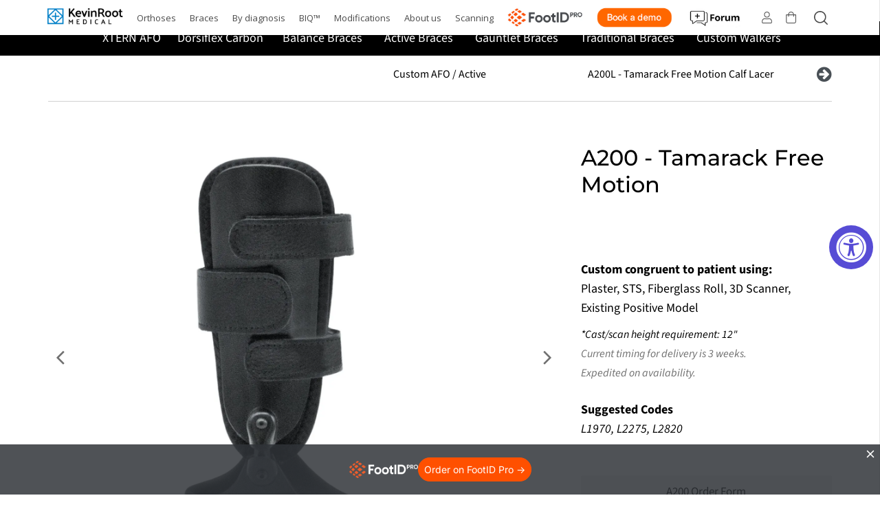

--- FILE ---
content_type: text/html; charset=utf-8
request_url: https://www.kevinrootmedical.com/pages/advanced-active-tamarack-free-motion
body_size: 80462
content:















<!DOCTYPE html>
<!--[if lt IE 7 ]><html class="no-js ie ie6" lang="en"> <![endif]-->
<!--[if IE 7 ]><html class="no-js ie ie7" lang="en"> <![endif]-->
<!--[if IE 8 ]><html class="no-js ie ie8" lang="en"> <![endif]-->
<!--[if (gte IE 9)|!(IE)]><!-->
<html class="no-js" lang="en">
<!--<![endif]-->

<head>
  <script src="https://cdn.pagesense.io/js/kevinrootmedical/e3323587a1f74c4f9103493492d3e654.js"></script>
  <!-- Infinite Options by ShopPad -->
  <script>
    window.Shoppad = window.Shoppad || {},
      window.Shoppad.apps = window.Shoppad.apps || {},
      window.Shoppad.apps.infiniteoptions = window.Shoppad.apps.infiniteoptions || {},
      window.Shoppad.apps.infiniteoptions.submitPriceModCartAnyways = true;
  </script>
<script>var w=window;var p = w.location.protocol;if(p.indexOf("http") < 0){p = "http"+":";}var d = document;var f = d.getElementsByTagName('script')[0],s = d.createElement('script');s.type = 'text/javascript'; s.async = false; if (s.readyState){s.onreadystatechange = function(){if (s.readyState=="loaded"||s.readyState == "complete"){s.onreadystatechange = null;try{loadwaprops("3z1a6d9367654627c592474f0ebf4e5fe1","3zf087b5adc54a2c818592bbe4c1bbdb2f","3zaa804cdaa5f443c9e5bc3c622f0ab7e438f01cc717b8661007ff4f204ba0610c","3z8811ef64c02606b57515c2febd5293c1f7a743f518b12adb933e5dca9f1862b6","0.0");}catch(e){}}};}else {s.onload = function(){try{loadwaprops("3z1a6d9367654627c592474f0ebf4e5fe1","3zf087b5adc54a2c818592bbe4c1bbdb2f","3zaa804cdaa5f443c9e5bc3c622f0ab7e438f01cc717b8661007ff4f204ba0610c","3z8811ef64c02606b57515c2febd5293c1f7a743f518b12adb933e5dca9f1862b6","0.0");}catch(e){}};};s.src =p+"//ma.zoho.com/hub/js/WebsiteAutomation.js";f.parentNode.insertBefore(s, f);</script> 
  <!-- Infinite Options Faster Loading Script -->
  <script src="//d1liekpayvooaz.cloudfront.net/apps/customizery/customizery.js?shop=kevin-orthopedic.myshopify.com"></script>

	<meta charset="utf-8">

	<!--[if lt IE 9]>
		<script src="//html5shim.googlecode.com/svn/trunk/html5.js"></script>
	<![endif]-->

	<title>
		A200 - Tamarack Free Motion &ndash; KevinRoot Medical
	</title>

	<script type="text/javascript">
		document.documentElement.className = document.documentElement.className.replace('no-js', 'js');
	</script>

	
<meta name="description" content="Custom AFO Portfolio - Active Brace. Recommended for Patients who require maximum active support and fully customizable control while maintaining full ankle joint range of motion. Clinical indications of Adult acquired flatfoot stage III &amp; IV, Mild PTTD, Talocalcanial varus or valgus, Mild to moderate DJD, Ankle instability, Mild to moderate pronation &amp; supination, and trauma.">


	
		<meta name="viewport" content="width=device-width, initial-scale=1, shrink-to-fit=no">
	

	<meta property="og:image:url" content="http:"><meta property="og:image:secure_url" content="https:">
<meta property="og:image:type" content="image/jpeg" />
<meta property="og:image:width" content="1200" />
<meta property="og:image:height" content="1200" />
<meta property="og:image:alt" content="KevinRoot Medical" />
<meta property="og:site_name" content="KevinRoot Medical">
<meta property="og:url" content="https://www.kevinrootmedical.com/pages/advanced-active-tamarack-free-motion"><meta property="og:title" content="A200 - Tamarack Free Motion">
<meta property="og:type" content="website">
<meta property="og:description" content="Custom AFO Portfolio - Active Brace. Recommended for Patients who require maximum active support and fully customizable control while maintaining full ankle joint range of motion. Clinical indications of Adult acquired flatfoot stage III &amp; IV, Mild PTTD, Talocalcanial varus or valgus, Mild to moderate DJD, Ankle instability, Mild to moderate pronation &amp; supination, and trauma.">



<meta name="twitter:site" content="@kevinrootmed">
<meta name="twitter:card" content="summary_large_image"><meta name="twitter:title" content="A200 - Tamarack Free Motion">
<meta name="twitter:description" content="Custom AFO Portfolio - Active Brace. Recommended for Patients who require maximum active support and fully customizable control while maintaining full ankle joint range of motion. Clinical indications of Adult acquired flatfoot stage III &amp; IV, Mild PTTD, Talocalcanial varus or valgus, Mild to moderate DJD, Ankle instability, Mild to moderate pronation &amp; supination, and trauma.">



  <meta name="twitter:card" content="summary">



	<link rel="canonical" href="https://www.kevinrootmedical.com/pages/advanced-active-tamarack-free-motion" />

<!-- Hotjar Tracking Code for Site 4950168 (name missing) -->
<script>
    (function(h,o,t,j,a,r){
        h.hj=h.hj||function(){(h.hj.q=h.hj.q||[]).push(arguments)};
        h._hjSettings={hjid:4950168,hjsv:6};
        a=o.getElementsByTagName('head')[0];
        r=o.createElement('script');r.async=1;
        r.src=t+h._hjSettings.hjid+j+h._hjSettings.hjsv;
        a.appendChild(r);
    })(window,document,'https://static.hotjar.com/c/hotjar-','.js?sv=');
</script>

  
	<!-- CSS -->
	<link href="//www.kevinrootmedical.com/cdn/shop/t/10/assets/plugins.css?v=142404379799015636251764685526" rel="stylesheet" type="text/css" media="all" /> <link href="//www.kevinrootmedical.com/cdn/shop/t/10/assets/style.scss.css?v=110038192498721361271764685526" rel="stylesheet" type="text/css" media="all" />

	



	
		<link rel="shortcut icon" href="//www.kevinrootmedical.com/cdn/shop/files/favicon-2_8bffaba5-12ad-4b20-9407-e47f70ccdec7_32x32.png?v=1614364084" type="image/png">
	

	<link rel="sitemap" type="application/xml" title="Sitemap" href="/sitemap.xml" />

	
  



  
  <script>window.performance && window.performance.mark && window.performance.mark('shopify.content_for_header.start');</script><meta id="shopify-digital-wallet" name="shopify-digital-wallet" content="/8673099873/digital_wallets/dialog">
<meta name="shopify-checkout-api-token" content="27f61f93895f5e0d615fbb9ef04c96f5">
<meta id="in-context-paypal-metadata" data-shop-id="8673099873" data-venmo-supported="false" data-environment="production" data-locale="en_US" data-paypal-v4="true" data-currency="USD">
<script async="async" src="/checkouts/internal/preloads.js?locale=en-US"></script>
<link rel="preconnect" href="https://shop.app" crossorigin="anonymous">
<script async="async" src="https://shop.app/checkouts/internal/preloads.js?locale=en-US&shop_id=8673099873" crossorigin="anonymous"></script>
<script id="apple-pay-shop-capabilities" type="application/json">{"shopId":8673099873,"countryCode":"US","currencyCode":"USD","merchantCapabilities":["supports3DS"],"merchantId":"gid:\/\/shopify\/Shop\/8673099873","merchantName":"KevinRoot Medical","requiredBillingContactFields":["postalAddress","email","phone"],"requiredShippingContactFields":["postalAddress","email","phone"],"shippingType":"shipping","supportedNetworks":["visa","masterCard","amex","discover","elo","jcb"],"total":{"type":"pending","label":"KevinRoot Medical","amount":"1.00"},"shopifyPaymentsEnabled":true,"supportsSubscriptions":true}</script>
<script id="shopify-features" type="application/json">{"accessToken":"27f61f93895f5e0d615fbb9ef04c96f5","betas":["rich-media-storefront-analytics"],"domain":"www.kevinrootmedical.com","predictiveSearch":true,"shopId":8673099873,"locale":"en"}</script>
<script>var Shopify = Shopify || {};
Shopify.shop = "kevin-orthopedic.myshopify.com";
Shopify.locale = "en";
Shopify.currency = {"active":"USD","rate":"1.0"};
Shopify.country = "US";
Shopify.theme = {"name":"ITG-Envy - WeTheme 27 Dec '22 ","id":140726862126,"schema_name":"Envy","schema_version":"19.2","theme_store_id":411,"role":"main"};
Shopify.theme.handle = "null";
Shopify.theme.style = {"id":null,"handle":null};
Shopify.cdnHost = "www.kevinrootmedical.com/cdn";
Shopify.routes = Shopify.routes || {};
Shopify.routes.root = "/";</script>
<script type="module">!function(o){(o.Shopify=o.Shopify||{}).modules=!0}(window);</script>
<script>!function(o){function n(){var o=[];function n(){o.push(Array.prototype.slice.apply(arguments))}return n.q=o,n}var t=o.Shopify=o.Shopify||{};t.loadFeatures=n(),t.autoloadFeatures=n()}(window);</script>
<script>
  window.ShopifyPay = window.ShopifyPay || {};
  window.ShopifyPay.apiHost = "shop.app\/pay";
  window.ShopifyPay.redirectState = null;
</script>
<script id="shop-js-analytics" type="application/json">{"pageType":"page"}</script>
<script defer="defer" async type="module" src="//www.kevinrootmedical.com/cdn/shopifycloud/shop-js/modules/v2/client.init-shop-cart-sync_BN7fPSNr.en.esm.js"></script>
<script defer="defer" async type="module" src="//www.kevinrootmedical.com/cdn/shopifycloud/shop-js/modules/v2/chunk.common_Cbph3Kss.esm.js"></script>
<script defer="defer" async type="module" src="//www.kevinrootmedical.com/cdn/shopifycloud/shop-js/modules/v2/chunk.modal_DKumMAJ1.esm.js"></script>
<script type="module">
  await import("//www.kevinrootmedical.com/cdn/shopifycloud/shop-js/modules/v2/client.init-shop-cart-sync_BN7fPSNr.en.esm.js");
await import("//www.kevinrootmedical.com/cdn/shopifycloud/shop-js/modules/v2/chunk.common_Cbph3Kss.esm.js");
await import("//www.kevinrootmedical.com/cdn/shopifycloud/shop-js/modules/v2/chunk.modal_DKumMAJ1.esm.js");

  window.Shopify.SignInWithShop?.initShopCartSync?.({"fedCMEnabled":true,"windoidEnabled":true});

</script>
<script>
  window.Shopify = window.Shopify || {};
  if (!window.Shopify.featureAssets) window.Shopify.featureAssets = {};
  window.Shopify.featureAssets['shop-js'] = {"shop-cart-sync":["modules/v2/client.shop-cart-sync_CJVUk8Jm.en.esm.js","modules/v2/chunk.common_Cbph3Kss.esm.js","modules/v2/chunk.modal_DKumMAJ1.esm.js"],"init-fed-cm":["modules/v2/client.init-fed-cm_7Fvt41F4.en.esm.js","modules/v2/chunk.common_Cbph3Kss.esm.js","modules/v2/chunk.modal_DKumMAJ1.esm.js"],"init-shop-email-lookup-coordinator":["modules/v2/client.init-shop-email-lookup-coordinator_Cc088_bR.en.esm.js","modules/v2/chunk.common_Cbph3Kss.esm.js","modules/v2/chunk.modal_DKumMAJ1.esm.js"],"init-windoid":["modules/v2/client.init-windoid_hPopwJRj.en.esm.js","modules/v2/chunk.common_Cbph3Kss.esm.js","modules/v2/chunk.modal_DKumMAJ1.esm.js"],"shop-button":["modules/v2/client.shop-button_B0jaPSNF.en.esm.js","modules/v2/chunk.common_Cbph3Kss.esm.js","modules/v2/chunk.modal_DKumMAJ1.esm.js"],"shop-cash-offers":["modules/v2/client.shop-cash-offers_DPIskqss.en.esm.js","modules/v2/chunk.common_Cbph3Kss.esm.js","modules/v2/chunk.modal_DKumMAJ1.esm.js"],"shop-toast-manager":["modules/v2/client.shop-toast-manager_CK7RT69O.en.esm.js","modules/v2/chunk.common_Cbph3Kss.esm.js","modules/v2/chunk.modal_DKumMAJ1.esm.js"],"init-shop-cart-sync":["modules/v2/client.init-shop-cart-sync_BN7fPSNr.en.esm.js","modules/v2/chunk.common_Cbph3Kss.esm.js","modules/v2/chunk.modal_DKumMAJ1.esm.js"],"init-customer-accounts-sign-up":["modules/v2/client.init-customer-accounts-sign-up_CfPf4CXf.en.esm.js","modules/v2/client.shop-login-button_DeIztwXF.en.esm.js","modules/v2/chunk.common_Cbph3Kss.esm.js","modules/v2/chunk.modal_DKumMAJ1.esm.js"],"pay-button":["modules/v2/client.pay-button_CgIwFSYN.en.esm.js","modules/v2/chunk.common_Cbph3Kss.esm.js","modules/v2/chunk.modal_DKumMAJ1.esm.js"],"init-customer-accounts":["modules/v2/client.init-customer-accounts_DQ3x16JI.en.esm.js","modules/v2/client.shop-login-button_DeIztwXF.en.esm.js","modules/v2/chunk.common_Cbph3Kss.esm.js","modules/v2/chunk.modal_DKumMAJ1.esm.js"],"avatar":["modules/v2/client.avatar_BTnouDA3.en.esm.js"],"init-shop-for-new-customer-accounts":["modules/v2/client.init-shop-for-new-customer-accounts_CsZy_esa.en.esm.js","modules/v2/client.shop-login-button_DeIztwXF.en.esm.js","modules/v2/chunk.common_Cbph3Kss.esm.js","modules/v2/chunk.modal_DKumMAJ1.esm.js"],"shop-follow-button":["modules/v2/client.shop-follow-button_BRMJjgGd.en.esm.js","modules/v2/chunk.common_Cbph3Kss.esm.js","modules/v2/chunk.modal_DKumMAJ1.esm.js"],"checkout-modal":["modules/v2/client.checkout-modal_B9Drz_yf.en.esm.js","modules/v2/chunk.common_Cbph3Kss.esm.js","modules/v2/chunk.modal_DKumMAJ1.esm.js"],"shop-login-button":["modules/v2/client.shop-login-button_DeIztwXF.en.esm.js","modules/v2/chunk.common_Cbph3Kss.esm.js","modules/v2/chunk.modal_DKumMAJ1.esm.js"],"lead-capture":["modules/v2/client.lead-capture_DXYzFM3R.en.esm.js","modules/v2/chunk.common_Cbph3Kss.esm.js","modules/v2/chunk.modal_DKumMAJ1.esm.js"],"shop-login":["modules/v2/client.shop-login_CA5pJqmO.en.esm.js","modules/v2/chunk.common_Cbph3Kss.esm.js","modules/v2/chunk.modal_DKumMAJ1.esm.js"],"payment-terms":["modules/v2/client.payment-terms_BxzfvcZJ.en.esm.js","modules/v2/chunk.common_Cbph3Kss.esm.js","modules/v2/chunk.modal_DKumMAJ1.esm.js"]};
</script>
<script>(function() {
  var isLoaded = false;
  function asyncLoad() {
    if (isLoaded) return;
    isLoaded = true;
    var urls = ["https:\/\/instafeed.nfcube.com\/cdn\/b83385bb1d484ad39a42daf946393f99.js?shop=kevin-orthopedic.myshopify.com","\/\/d1liekpayvooaz.cloudfront.net\/apps\/customizery\/customizery.js?shop=kevin-orthopedic.myshopify.com","https:\/\/s3.amazonaws.com\/verge-shopify\/verge-json-ld.js?shop=kevin-orthopedic.myshopify.com","https:\/\/cookie-bar.salessquad.co.uk\/scripts\/fcb_e425ab0bc83f8bed571cc8a0e6fcc438.js?shop=kevin-orthopedic.myshopify.com","https:\/\/d9trt6gazqoth.cloudfront.net\/courses\/\/js\/courseform.js?shop=kevin-orthopedic.myshopify.com","https:\/\/shy.elfsight.com\/p\/platform.js?shop=kevin-orthopedic.myshopify.com","https:\/\/apps.synctrack.io\/cta-buttons\/\/cta-group-button.js?v=1652244141\u0026shop=kevin-orthopedic.myshopify.com","https:\/\/widgetic.com\/sdk\/sdk.js?shop=kevin-orthopedic.myshopify.com","https:\/\/intsh.peerboard.com\/storefront.js?shop=kevin-orthopedic.myshopify.com","\/\/loader.wisepops.com\/get-loader.js?v=1\u0026site=8HYGKVRszh\u0026shop=kevin-orthopedic.myshopify.com","https:\/\/script.pop-convert.com\/new-micro\/production.pc.min.js?unique_id=kevin-orthopedic.myshopify.com\u0026shop=kevin-orthopedic.myshopify.com","https:\/\/cdn.s3.pop-convert.com\/pcjs.production.min.js?unique_id=kevin-orthopedic.myshopify.com\u0026shop=kevin-orthopedic.myshopify.com","https:\/\/na.shgcdn3.com\/pixel-collector.js?shop=kevin-orthopedic.myshopify.com"];
    for (var i = 0; i < urls.length; i++) {
      var s = document.createElement('script');
      s.type = 'text/javascript';
      s.async = true;
      s.src = urls[i];
      var x = document.getElementsByTagName('script')[0];
      x.parentNode.insertBefore(s, x);
    }
  };
  if(window.attachEvent) {
    window.attachEvent('onload', asyncLoad);
  } else {
    window.addEventListener('load', asyncLoad, false);
  }
})();</script>
<script id="__st">var __st={"a":8673099873,"offset":-28800,"reqid":"942ecf6c-ce3a-4ba5-8476-e86ce8ab640d-1769807066","pageurl":"www.kevinrootmedical.com\/pages\/advanced-active-tamarack-free-motion","s":"pages-26553122913","u":"b81dd8c682af","p":"page","rtyp":"page","rid":26553122913};</script>
<script>window.ShopifyPaypalV4VisibilityTracking = true;</script>
<script id="form-persister">!function(){'use strict';const t='contact',e='new_comment',n=[[t,t],['blogs',e],['comments',e],[t,'customer']],o='password',r='form_key',c=['recaptcha-v3-token','g-recaptcha-response','h-captcha-response',o],s=()=>{try{return window.sessionStorage}catch{return}},i='__shopify_v',u=t=>t.elements[r],a=function(){const t=[...n].map((([t,e])=>`form[action*='/${t}']:not([data-nocaptcha='true']) input[name='form_type'][value='${e}']`)).join(',');var e;return e=t,()=>e?[...document.querySelectorAll(e)].map((t=>t.form)):[]}();function m(t){const e=u(t);a().includes(t)&&(!e||!e.value)&&function(t){try{if(!s())return;!function(t){const e=s();if(!e)return;const n=u(t);if(!n)return;const o=n.value;o&&e.removeItem(o)}(t);const e=Array.from(Array(32),(()=>Math.random().toString(36)[2])).join('');!function(t,e){u(t)||t.append(Object.assign(document.createElement('input'),{type:'hidden',name:r})),t.elements[r].value=e}(t,e),function(t,e){const n=s();if(!n)return;const r=[...t.querySelectorAll(`input[type='${o}']`)].map((({name:t})=>t)),u=[...c,...r],a={};for(const[o,c]of new FormData(t).entries())u.includes(o)||(a[o]=c);n.setItem(e,JSON.stringify({[i]:1,action:t.action,data:a}))}(t,e)}catch(e){console.error('failed to persist form',e)}}(t)}const f=t=>{if('true'===t.dataset.persistBound)return;const e=function(t,e){const n=function(t){return'function'==typeof t.submit?t.submit:HTMLFormElement.prototype.submit}(t).bind(t);return function(){let t;return()=>{t||(t=!0,(()=>{try{e(),n()}catch(t){(t=>{console.error('form submit failed',t)})(t)}})(),setTimeout((()=>t=!1),250))}}()}(t,(()=>{m(t)}));!function(t,e){if('function'==typeof t.submit&&'function'==typeof e)try{t.submit=e}catch{}}(t,e),t.addEventListener('submit',(t=>{t.preventDefault(),e()})),t.dataset.persistBound='true'};!function(){function t(t){const e=(t=>{const e=t.target;return e instanceof HTMLFormElement?e:e&&e.form})(t);e&&m(e)}document.addEventListener('submit',t),document.addEventListener('DOMContentLoaded',(()=>{const e=a();for(const t of e)f(t);var n;n=document.body,new window.MutationObserver((t=>{for(const e of t)if('childList'===e.type&&e.addedNodes.length)for(const t of e.addedNodes)1===t.nodeType&&'FORM'===t.tagName&&a().includes(t)&&f(t)})).observe(n,{childList:!0,subtree:!0,attributes:!1}),document.removeEventListener('submit',t)}))}()}();</script>
<script integrity="sha256-4kQ18oKyAcykRKYeNunJcIwy7WH5gtpwJnB7kiuLZ1E=" data-source-attribution="shopify.loadfeatures" defer="defer" src="//www.kevinrootmedical.com/cdn/shopifycloud/storefront/assets/storefront/load_feature-a0a9edcb.js" crossorigin="anonymous"></script>
<script crossorigin="anonymous" defer="defer" src="//www.kevinrootmedical.com/cdn/shopifycloud/storefront/assets/shopify_pay/storefront-65b4c6d7.js?v=20250812"></script>
<script data-source-attribution="shopify.dynamic_checkout.dynamic.init">var Shopify=Shopify||{};Shopify.PaymentButton=Shopify.PaymentButton||{isStorefrontPortableWallets:!0,init:function(){window.Shopify.PaymentButton.init=function(){};var t=document.createElement("script");t.src="https://www.kevinrootmedical.com/cdn/shopifycloud/portable-wallets/latest/portable-wallets.en.js",t.type="module",document.head.appendChild(t)}};
</script>
<script data-source-attribution="shopify.dynamic_checkout.buyer_consent">
  function portableWalletsHideBuyerConsent(e){var t=document.getElementById("shopify-buyer-consent"),n=document.getElementById("shopify-subscription-policy-button");t&&n&&(t.classList.add("hidden"),t.setAttribute("aria-hidden","true"),n.removeEventListener("click",e))}function portableWalletsShowBuyerConsent(e){var t=document.getElementById("shopify-buyer-consent"),n=document.getElementById("shopify-subscription-policy-button");t&&n&&(t.classList.remove("hidden"),t.removeAttribute("aria-hidden"),n.addEventListener("click",e))}window.Shopify?.PaymentButton&&(window.Shopify.PaymentButton.hideBuyerConsent=portableWalletsHideBuyerConsent,window.Shopify.PaymentButton.showBuyerConsent=portableWalletsShowBuyerConsent);
</script>
<script data-source-attribution="shopify.dynamic_checkout.cart.bootstrap">document.addEventListener("DOMContentLoaded",(function(){function t(){return document.querySelector("shopify-accelerated-checkout-cart, shopify-accelerated-checkout")}if(t())Shopify.PaymentButton.init();else{new MutationObserver((function(e,n){t()&&(Shopify.PaymentButton.init(),n.disconnect())})).observe(document.body,{childList:!0,subtree:!0})}}));
</script>
<link id="shopify-accelerated-checkout-styles" rel="stylesheet" media="screen" href="https://www.kevinrootmedical.com/cdn/shopifycloud/portable-wallets/latest/accelerated-checkout-backwards-compat.css" crossorigin="anonymous">
<style id="shopify-accelerated-checkout-cart">
        #shopify-buyer-consent {
  margin-top: 1em;
  display: inline-block;
  width: 100%;
}

#shopify-buyer-consent.hidden {
  display: none;
}

#shopify-subscription-policy-button {
  background: none;
  border: none;
  padding: 0;
  text-decoration: underline;
  font-size: inherit;
  cursor: pointer;
}

#shopify-subscription-policy-button::before {
  box-shadow: none;
}

      </style>

<script>window.performance && window.performance.mark && window.performance.mark('shopify.content_for_header.end');</script>
  



  <script type="text/javascript">
    window.__shgProducts = window.__shgProducts || {};
    
      
      
    
  </script>



  <script type="text/javascript">
    
      window.__shgMoneyFormat = window.__shgMoneyFormat || {"USD":{"currency":"USD","currency_symbol":"$","currency_symbol_location":"left","decimal_places":2,"decimal_separator":".","thousands_separator":","}};
    
    window.__shgCurrentCurrencyCode = window.__shgCurrentCurrencyCode || {
      currency: "USD",
      currency_symbol: "$",
      decimal_separator: ".",
      thousands_separator: ",",
      decimal_places: 2,
      currency_symbol_location: "left"
    };
  </script>


<script type="application/vnd.locksmith+json" data-locksmith>{"version":"v6.27","locked":false,"initialized":true,"scope":"page","access_granted":true,"access_denied":false,"requires_customer":false,"manual_lock":false,"server_lock":false,"server_rendered":null,"hide_resource":false,"hide_links_to_resource":false,"transparent":true,"locks":{"all":[],"opened":[]},"keys":[],"keys_signature":"e7e6a21b0a9a1c1b4f80783f522c543631df9b79368355a26280a8055448e942","state":{"template":"page.shogun.default","theme":140726862126,"product":null,"collection":null,"page":"advanced-active-tamarack-free-motion","blog":null,"article":null,"app":null},"now":1769807066,"path":"\/pages\/advanced-active-tamarack-free-motion","locale_root_url":null,"canonical_url":"https:\/\/www.kevinrootmedical.com\/pages\/advanced-active-tamarack-free-motion","customer_id":null,"customer_id_signature":"e7e6a21b0a9a1c1b4f80783f522c543631df9b79368355a26280a8055448e942","cart":null}</script><script data-locksmith>!function(){var require=void 0,reqwest=function(){function succeed(e){var t=protocolRe.exec(e.url);return t=t&&t[1]||context.location.protocol,httpsRe.test(t)?twoHundo.test(e.request.status):!!e.request.response}function handleReadyState(e,t,n){return function(){return e._aborted?n(e.request):e._timedOut?n(e.request,"Request is aborted: timeout"):void(e.request&&4==e.request[readyState]&&(e.request.onreadystatechange=noop,succeed(e)?t(e.request):n(e.request)))}}function setHeaders(e,t){var n,r=t.headers||{};r.Accept=r.Accept||defaultHeaders.accept[t.type]||defaultHeaders.accept["*"];var o="undefined"!=typeof FormData&&t.data instanceof FormData;!t.crossOrigin&&!r[requestedWith]&&(r[requestedWith]=defaultHeaders.requestedWith),!r[contentType]&&!o&&(r[contentType]=t.contentType||defaultHeaders.contentType);for(n in r)r.hasOwnProperty(n)&&"setRequestHeader"in e&&e.setRequestHeader(n,r[n])}function setCredentials(e,t){"undefined"!=typeof t.withCredentials&&"undefined"!=typeof e.withCredentials&&(e.withCredentials=!!t.withCredentials)}function generalCallback(e){lastValue=e}function urlappend(e,t){return e+(/[?]/.test(e)?"&":"?")+t}function handleJsonp(e,t,n,r){var o=uniqid++,i=e.jsonpCallback||"callback",a=e.jsonpCallbackName||reqwest.getcallbackPrefix(o),s=new RegExp("((^|[?]|&)"+i+")=([^&]+)"),u=r.match(s),c=doc.createElement("script"),l=0,p=-1!==navigator.userAgent.indexOf("MSIE 10.0");return u?"?"===u[3]?r=r.replace(s,"$1="+a):a=u[3]:r=urlappend(r,i+"="+a),context[a]=generalCallback,c.type="text/javascript",c.src=r,c.async=!0,"undefined"!=typeof c.onreadystatechange&&!p&&(c.htmlFor=c.id="_reqwest_"+o),c.onload=c.onreadystatechange=function(){return c[readyState]&&"complete"!==c[readyState]&&"loaded"!==c[readyState]||l?!1:(c.onload=c.onreadystatechange=null,c.onclick&&c.onclick(),t(lastValue),lastValue=void 0,head.removeChild(c),l=1,void 0)},head.appendChild(c),{abort:function(){c.onload=c.onreadystatechange=null,n({},"Request is aborted: timeout",{}),lastValue=void 0,head.removeChild(c),l=1}}}function getRequest(e,t){var n,r=this.o,o=(r.method||"GET").toUpperCase(),i="string"==typeof r?r:r.url,a=r.processData!==!1&&r.data&&"string"!=typeof r.data?reqwest.toQueryString(r.data):r.data||null,s=!1;return("jsonp"==r.type||"GET"==o)&&a&&(i=urlappend(i,a),a=null),"jsonp"==r.type?handleJsonp(r,e,t,i):(n=r.xhr&&r.xhr(r)||xhr(r),n.open(o,i,r.async===!1?!1:!0),setHeaders(n,r),setCredentials(n,r),context[xDomainRequest]&&n instanceof context[xDomainRequest]?(n.onload=e,n.onerror=t,n.onprogress=function(){},s=!0):n.onreadystatechange=handleReadyState(this,e,t),r.before&&r.before(n),s?setTimeout(function(){n.send(a)},200):n.send(a),n)}function Reqwest(e,t){this.o=e,this.fn=t,init.apply(this,arguments)}function setType(e){return null===e?void 0:e.match("json")?"json":e.match("javascript")?"js":e.match("text")?"html":e.match("xml")?"xml":void 0}function init(o,fn){function complete(e){for(o.timeout&&clearTimeout(self.timeout),self.timeout=null;self._completeHandlers.length>0;)self._completeHandlers.shift()(e)}function success(resp){var type=o.type||resp&&setType(resp.getResponseHeader("Content-Type"));resp="jsonp"!==type?self.request:resp;var filteredResponse=globalSetupOptions.dataFilter(resp.responseText,type),r=filteredResponse;try{resp.responseText=r}catch(e){}if(r)switch(type){case"json":try{resp=context.JSON?context.JSON.parse(r):eval("("+r+")")}catch(err){return error(resp,"Could not parse JSON in response",err)}break;case"js":resp=eval(r);break;case"html":resp=r;break;case"xml":resp=resp.responseXML&&resp.responseXML.parseError&&resp.responseXML.parseError.errorCode&&resp.responseXML.parseError.reason?null:resp.responseXML}for(self._responseArgs.resp=resp,self._fulfilled=!0,fn(resp),self._successHandler(resp);self._fulfillmentHandlers.length>0;)resp=self._fulfillmentHandlers.shift()(resp);complete(resp)}function timedOut(){self._timedOut=!0,self.request.abort()}function error(e,t,n){for(e=self.request,self._responseArgs.resp=e,self._responseArgs.msg=t,self._responseArgs.t=n,self._erred=!0;self._errorHandlers.length>0;)self._errorHandlers.shift()(e,t,n);complete(e)}this.url="string"==typeof o?o:o.url,this.timeout=null,this._fulfilled=!1,this._successHandler=function(){},this._fulfillmentHandlers=[],this._errorHandlers=[],this._completeHandlers=[],this._erred=!1,this._responseArgs={};var self=this;fn=fn||function(){},o.timeout&&(this.timeout=setTimeout(function(){timedOut()},o.timeout)),o.success&&(this._successHandler=function(){o.success.apply(o,arguments)}),o.error&&this._errorHandlers.push(function(){o.error.apply(o,arguments)}),o.complete&&this._completeHandlers.push(function(){o.complete.apply(o,arguments)}),this.request=getRequest.call(this,success,error)}function reqwest(e,t){return new Reqwest(e,t)}function normalize(e){return e?e.replace(/\r?\n/g,"\r\n"):""}function serial(e,t){var n,r,o,i,a=e.name,s=e.tagName.toLowerCase(),u=function(e){e&&!e.disabled&&t(a,normalize(e.attributes.value&&e.attributes.value.specified?e.value:e.text))};if(!e.disabled&&a)switch(s){case"input":/reset|button|image|file/i.test(e.type)||(n=/checkbox/i.test(e.type),r=/radio/i.test(e.type),o=e.value,(!n&&!r||e.checked)&&t(a,normalize(n&&""===o?"on":o)));break;case"textarea":t(a,normalize(e.value));break;case"select":if("select-one"===e.type.toLowerCase())u(e.selectedIndex>=0?e.options[e.selectedIndex]:null);else for(i=0;e.length&&i<e.length;i++)e.options[i].selected&&u(e.options[i])}}function eachFormElement(){var e,t,n=this,r=function(e,t){var r,o,i;for(r=0;r<t.length;r++)for(i=e[byTag](t[r]),o=0;o<i.length;o++)serial(i[o],n)};for(t=0;t<arguments.length;t++)e=arguments[t],/input|select|textarea/i.test(e.tagName)&&serial(e,n),r(e,["input","select","textarea"])}function serializeQueryString(){return reqwest.toQueryString(reqwest.serializeArray.apply(null,arguments))}function serializeHash(){var e={};return eachFormElement.apply(function(t,n){t in e?(e[t]&&!isArray(e[t])&&(e[t]=[e[t]]),e[t].push(n)):e[t]=n},arguments),e}function buildParams(e,t,n,r){var o,i,a,s=/\[\]$/;if(isArray(t))for(i=0;t&&i<t.length;i++)a=t[i],n||s.test(e)?r(e,a):buildParams(e+"["+("object"==typeof a?i:"")+"]",a,n,r);else if(t&&"[object Object]"===t.toString())for(o in t)buildParams(e+"["+o+"]",t[o],n,r);else r(e,t)}var context=this;if("window"in context)var doc=document,byTag="getElementsByTagName",head=doc[byTag]("head")[0];else{var XHR2;try{XHR2=require("xhr2")}catch(ex){throw new Error("Peer dependency `xhr2` required! Please npm install xhr2")}}var httpsRe=/^http/,protocolRe=/(^\w+):\/\//,twoHundo=/^(20\d|1223)$/,readyState="readyState",contentType="Content-Type",requestedWith="X-Requested-With",uniqid=0,callbackPrefix="reqwest_"+ +new Date,lastValue,xmlHttpRequest="XMLHttpRequest",xDomainRequest="XDomainRequest",noop=function(){},isArray="function"==typeof Array.isArray?Array.isArray:function(e){return e instanceof Array},defaultHeaders={contentType:"application/x-www-form-urlencoded",requestedWith:xmlHttpRequest,accept:{"*":"text/javascript, text/html, application/xml, text/xml, */*",xml:"application/xml, text/xml",html:"text/html",text:"text/plain",json:"application/json, text/javascript",js:"application/javascript, text/javascript"}},xhr=function(e){if(e.crossOrigin===!0){var t=context[xmlHttpRequest]?new XMLHttpRequest:null;if(t&&"withCredentials"in t)return t;if(context[xDomainRequest])return new XDomainRequest;throw new Error("Browser does not support cross-origin requests")}return context[xmlHttpRequest]?new XMLHttpRequest:XHR2?new XHR2:new ActiveXObject("Microsoft.XMLHTTP")},globalSetupOptions={dataFilter:function(e){return e}};return Reqwest.prototype={abort:function(){this._aborted=!0,this.request.abort()},retry:function(){init.call(this,this.o,this.fn)},then:function(e,t){return e=e||function(){},t=t||function(){},this._fulfilled?this._responseArgs.resp=e(this._responseArgs.resp):this._erred?t(this._responseArgs.resp,this._responseArgs.msg,this._responseArgs.t):(this._fulfillmentHandlers.push(e),this._errorHandlers.push(t)),this},always:function(e){return this._fulfilled||this._erred?e(this._responseArgs.resp):this._completeHandlers.push(e),this},fail:function(e){return this._erred?e(this._responseArgs.resp,this._responseArgs.msg,this._responseArgs.t):this._errorHandlers.push(e),this},"catch":function(e){return this.fail(e)}},reqwest.serializeArray=function(){var e=[];return eachFormElement.apply(function(t,n){e.push({name:t,value:n})},arguments),e},reqwest.serialize=function(){if(0===arguments.length)return"";var e,t,n=Array.prototype.slice.call(arguments,0);return e=n.pop(),e&&e.nodeType&&n.push(e)&&(e=null),e&&(e=e.type),t="map"==e?serializeHash:"array"==e?reqwest.serializeArray:serializeQueryString,t.apply(null,n)},reqwest.toQueryString=function(e,t){var n,r,o=t||!1,i=[],a=encodeURIComponent,s=function(e,t){t="function"==typeof t?t():null==t?"":t,i[i.length]=a(e)+"="+a(t)};if(isArray(e))for(r=0;e&&r<e.length;r++)s(e[r].name,e[r].value);else for(n in e)e.hasOwnProperty(n)&&buildParams(n,e[n],o,s);return i.join("&").replace(/%20/g,"+")},reqwest.getcallbackPrefix=function(){return callbackPrefix},reqwest.compat=function(e,t){return e&&(e.type&&(e.method=e.type)&&delete e.type,e.dataType&&(e.type=e.dataType),e.jsonpCallback&&(e.jsonpCallbackName=e.jsonpCallback)&&delete e.jsonpCallback,e.jsonp&&(e.jsonpCallback=e.jsonp)),new Reqwest(e,t)},reqwest.ajaxSetup=function(e){e=e||{};for(var t in e)globalSetupOptions[t]=e[t]},reqwest}(),rollbar=window.__rollbar_for_locksmith||function(){var e={};return!function(t,n){"object"==typeof e&&"object"==typeof module?module.exports=n():"function"==typeof define&&define.amd?define([],n):"object"==typeof e?e.rollbar=n():t.rollbar=n()}(this,function(){return function(e){function t(r){if(n[r])return n[r].exports;var o=n[r]={exports:{},id:r,loaded:!1};return e[r].call(o.exports,o,o.exports,t),o.loaded=!0,o.exports}var n={};return t.m=e,t.c=n,t.p="",t(0)}([function(e,t,n){e.exports=n(1)},function(e,t,n){"use strict";var r=n(2);"undefined"==typeof window||window._rollbarStartTime||(window._rollbarStartTime=(new Date).getTime()),e.exports=r},function(e,t,n){"use strict";function r(e,t){this.options=c.merge(_,e);var n=new l(this.options,d,h);this.client=t||new u(this.options,n,p,"browser");var r="undefined"!=typeof window&&window||"undefined"!=typeof self&&self,o="undefined"!=typeof document&&document;i(this.client.notifier),a(this.client.queue),(this.options.captureUncaught||this.options.handleUncaughtExceptions)&&(f.captureUncaughtExceptions(r,this),f.wrapGlobals(r,this)),(this.options.captureUnhandledRejections||this.options.handleUnhandledRejections)&&f.captureUnhandledRejections(r,this),this.instrumenter=new w(this.options,this.client.telemeter,this,r,o),this.instrumenter.instrument()}function o(e){var t="Rollbar is not initialized";p.error(t),e&&e(new Error(t))}function i(e){e.addTransform(m.handleItemWithError).addTransform(m.ensureItemHasSomethingToSay).addTransform(m.addBaseInfo).addTransform(m.addRequestInfo(window)).addTransform(m.addClientInfo(window)).addTransform(m.addPluginInfo(window)).addTransform(m.addBody).addTransform(g.addMessageWithError).addTransform(g.addTelemetryData).addTransform(g.addConfigToPayload).addTransform(m.scrubPayload).addTransform(g.userTransform(p)).addTransform(g.itemToPayload)}function a(e){e.addPredicate(y.checkLevel).addPredicate(v.checkIgnore).addPredicate(y.userCheckIgnore(p)).addPredicate(y.urlIsNotBlacklisted(p)).addPredicate(y.urlIsWhitelisted(p)).addPredicate(y.messageIsIgnored(p))}function s(e){for(var t=0,n=e.length;n>t;++t)if(c.isFunction(e[t]))return e[t]}var u=n(3),c=n(5),l=n(11),p=n(13),f=n(16),d=n(17),h=n(19),m=n(20),g=n(24),v=n(25),y=n(26),b=n(21),w=n(27),x=null;r.init=function(e,t){return x?x.global(e).configure(e):x=new r(e,t)},r.prototype.global=function(e){return this.client.global(e),this},r.global=function(e){return x?x.global(e):void o()},r.prototype.configure=function(e,t){var n=this.options,r={};return t&&(r={payload:t}),this.options=c.merge(n,e,r),this.client.configure(this.options,t),this.instrumenter.configure(this.options),this},r.configure=function(e,t){return x?x.configure(e,t):void o()},r.prototype.lastError=function(){return this.client.lastError},r.lastError=function(){return x?x.lastError():void o()},r.prototype.log=function(){var e=this._createItem(arguments),t=e.uuid;return this.client.log(e),{uuid:t}},r.log=function(){if(x)return x.log.apply(x,arguments);var e=s(arguments);o(e)},r.prototype.debug=function(){var e=this._createItem(arguments),t=e.uuid;return this.client.debug(e),{uuid:t}},r.debug=function(){if(x)return x.debug.apply(x,arguments);var e=s(arguments);o(e)},r.prototype.info=function(){var e=this._createItem(arguments),t=e.uuid;return this.client.info(e),{uuid:t}},r.info=function(){if(x)return x.info.apply(x,arguments);var e=s(arguments);o(e)},r.prototype.warn=function(){var e=this._createItem(arguments),t=e.uuid;return this.client.warn(e),{uuid:t}},r.warn=function(){if(x)return x.warn.apply(x,arguments);var e=s(arguments);o(e)},r.prototype.warning=function(){var e=this._createItem(arguments),t=e.uuid;return this.client.warning(e),{uuid:t}},r.warning=function(){if(x)return x.warning.apply(x,arguments);var e=s(arguments);o(e)},r.prototype.error=function(){var e=this._createItem(arguments),t=e.uuid;return this.client.error(e),{uuid:t}},r.error=function(){if(x)return x.error.apply(x,arguments);var e=s(arguments);o(e)},r.prototype.critical=function(){var e=this._createItem(arguments),t=e.uuid;return this.client.critical(e),{uuid:t}},r.critical=function(){if(x)return x.critical.apply(x,arguments);var e=s(arguments);o(e)},r.prototype.handleUncaughtException=function(e,t,n,r,o,i){var a,s=c.makeUnhandledStackInfo(e,t,n,r,o,"onerror","uncaught exception",b);c.isError(o)?(a=this._createItem([e,o,i]),a._unhandledStackInfo=s):c.isError(t)?(a=this._createItem([e,t,i]),a._unhandledStackInfo=s):(a=this._createItem([e,i]),a.stackInfo=s),a.level=this.options.uncaughtErrorLevel,a._isUncaught=!0,this.client.log(a)},r.prototype.handleUnhandledRejection=function(e,t){var n="unhandled rejection was null or undefined!";if(e)if(e.message)n=e.message;else{var r=c.stringify(e);r.value&&(n=r.value)}var o,i=e&&e._rollbarContext||t&&t._rollbarContext;c.isError(e)?o=this._createItem([n,e,i]):(o=this._createItem([n,e,i]),o.stackInfo=c.makeUnhandledStackInfo(n,"",0,0,null,"unhandledrejection","",b)),o.level=this.options.uncaughtErrorLevel,o._isUncaught=!0,o._originalArgs=o._originalArgs||[],o._originalArgs.push(t),this.client.log(o)},r.prototype.wrap=function(e,t,n){try{var r;if(r=c.isFunction(t)?t:function(){return t||{}},!c.isFunction(e))return e;if(e._isWrap)return e;if(!e._rollbar_wrapped&&(e._rollbar_wrapped=function(){t&&c.isFunction(t)&&t.apply(this,arguments);try{return e.apply(this,arguments)}catch(t){var n=t;throw n&&(c.isType(n,"string")&&(n=new String(n)),n._rollbarContext=r()||{},n._rollbarContext._wrappedSource=e.toString(),window._rollbarWrappedError=n),n}},e._rollbar_wrapped._isWrap=!0,e.hasOwnProperty))for(var o in e)e.hasOwnProperty(o)&&(e._rollbar_wrapped[o]=e[o]);return e._rollbar_wrapped}catch(t){return e}},r.wrap=function(e,t){return x?x.wrap(e,t):void o()},r.prototype.captureEvent=function(e,t){return this.client.captureEvent(e,t)},r.captureEvent=function(e,t){return x?x.captureEvent(e,t):void o()},r.prototype.captureDomContentLoaded=function(e,t){return t||(t=new Date),this.client.captureDomContentLoaded(t)},r.prototype.captureLoad=function(e,t){return t||(t=new Date),this.client.captureLoad(t)},r.prototype._createItem=function(e){return c.createItem(e,p,this)};var _={version:"2.4.5",scrubFields:["pw","pass","passwd","password","secret","confirm_password","confirmPassword","password_confirmation","passwordConfirmation","access_token","accessToken","secret_key","secretKey","secretToken","cc-number","card number","cardnumber","cardnum","ccnum","ccnumber","cc num","creditcardnumber","credit card number","newcreditcardnumber","new credit card","creditcardno","credit card no","card#","card #","cc-csc","cvc2","cvv2","ccv2","security code","card verification","name on credit card","name on card","nameoncard","cardholder","card holder","name des karteninhabers","card type","cardtype","cc type","cctype","payment type","expiration date","expirationdate","expdate","cc-exp"],logLevel:"debug",reportLevel:"debug",uncaughtErrorLevel:"error",endpoint:"api.rollbar.com/api/1/item/",verbose:!1,enabled:!0,sendConfig:!1,includeItemsInTelemetry:!0,captureIp:!0};e.exports=r},function(e,t,n){"use strict";function r(e,t,n,o){this.options=c.merge(e),this.logger=n,r.rateLimiter.configureGlobal(this.options),r.rateLimiter.setPlatformOptions(o,this.options),this.queue=new a(r.rateLimiter,t,n,this.options),this.notifier=new s(this.queue,this.options),this.telemeter=new u(this.options),this.lastError=null,this.lastErrorHash="none"}function o(e){var t=e.message||"",n=(e.err||{}).stack||String(e.err);return t+"::"+n}var i=n(4),a=n(8),s=n(9),u=n(10),c=n(5),l={maxItems:0,itemsPerMinute:60};r.rateLimiter=new i(l),r.prototype.global=function(e){return r.rateLimiter.configureGlobal(e),this},r.prototype.configure=function(e,t){var n=this.options,r={};return t&&(r={payload:t}),this.options=c.merge(n,e,r),this.notifier&&this.notifier.configure(this.options),this.telemeter&&this.telemeter.configure(this.options),this.global(this.options),this},r.prototype.log=function(e){var t=this._defaultLogLevel();return this._log(t,e)},r.prototype.debug=function(e){this._log("debug",e)},r.prototype.info=function(e){this._log("info",e)},r.prototype.warn=function(e){this._log("warning",e)},r.prototype.warning=function(e){this._log("warning",e)},r.prototype.error=function(e){this._log("error",e)},r.prototype.critical=function(e){this._log("critical",e)},r.prototype.wait=function(e){this.queue.wait(e)},r.prototype.captureEvent=function(e,t){return this.telemeter.captureEvent(e,t)},r.prototype.captureDomContentLoaded=function(e){return this.telemeter.captureDomContentLoaded(e)},r.prototype.captureLoad=function(e){return this.telemeter.captureLoad(e)},r.prototype._log=function(e,t){var n;if(t.callback&&(n=t.callback,delete t.callback),this._sameAsLastError(t)){if(n){var r=new Error("ignored identical item");r.item=t,n(r)}}else try{t.level=t.level||e,this.telemeter._captureRollbarItem(t),t.telemetryEvents=this.telemeter.copyEvents(),this.notifier.log(t,n)}catch(e){this.logger.error(e)}},r.prototype._defaultLogLevel=function(){return this.options.logLevel||"debug"},r.prototype._sameAsLastError=function(e){if(!e._isUncaught)return!1;var t=o(e);return this.lastErrorHash===t||(this.lastError=e.err,this.lastErrorHash=t,!1)},e.exports=r},function(e,t,n){"use strict";function r(e){this.startTime=s.now(),this.counter=0,this.perMinCounter=0,this.platform=null,this.platformOptions={},this.configureGlobal(e)}function o(e,t,n){return!e.ignoreRateLimit&&t>=1&&n>t}function i(e,t,n,r,o,i,s){var u=null;return n&&(n=new Error(n)),n||r||(u=a(e,t,o,i,s)),{error:n,shouldSend:r,payload:u}}function a(e,t,n,r,o){var i,a=t.environment||t.payload&&t.payload.environment;i=o?"item per minute limit reached, ignoring errors until timeout":"maxItems has been hit, ignoring errors until reset.";var s={body:{message:{body:i,extra:{maxItems:n,itemsPerMinute:r}}},language:"javascript",environment:a,notifier:{version:t.notifier&&t.notifier.version||t.version}};return"browser"===e?(s.platform="browser",s.framework="browser-js",s.notifier.name="rollbar-browser-js"):"server"===e?(s.framework=t.framework||"node-js",s.notifier.name=t.notifier.name):"react-native"===e&&(s.framework=t.framework||"react-native",s.notifier.name=t.notifier.name),s}var s=n(5);r.globalSettings={startTime:s.now(),maxItems:void 0,itemsPerMinute:void 0},r.prototype.configureGlobal=function(e){void 0!==e.startTime&&(r.globalSettings.startTime=e.startTime),void 0!==e.maxItems&&(r.globalSettings.maxItems=e.maxItems),void 0!==e.itemsPerMinute&&(r.globalSettings.itemsPerMinute=e.itemsPerMinute)},r.prototype.shouldSend=function(e,t){t=t||s.now();var n=t-this.startTime;(0>n||n>=6e4)&&(this.startTime=t,this.perMinCounter=0);var a=r.globalSettings.maxItems,u=r.globalSettings.itemsPerMinute;if(o(e,a,this.counter))return i(this.platform,this.platformOptions,a+" max items reached",!1);if(o(e,u,this.perMinCounter))return i(this.platform,this.platformOptions,u+" items per minute reached",!1);this.counter++,this.perMinCounter++;var c=!o(e,a,this.counter),l=c;return c=c&&!o(e,u,this.perMinCounter),i(this.platform,this.platformOptions,null,c,a,u,l)},r.prototype.setPlatformOptions=function(e,t){this.platform=e,this.platformOptions=t},e.exports=r},function(e,t,n){"use strict";function r(){if(!N&&(N=!0,c(JSON)&&(s(JSON.stringify)&&(j.stringify=JSON.stringify),s(JSON.parse)&&(j.parse=JSON.parse)),!a(j.stringify)||!a(j.parse))){var e=n(7);e(j)}}function o(e,t){return t===i(e)}function i(e){var t=typeof e;return"object"!==t?t:e?e instanceof Error?"error":{}.toString.call(e).match(/\s([a-zA-Z]+)/)[1].toLowerCase():"null"}function a(e){return o(e,"function")}function s(e){var t=/[\\^$.*+?()[\]{}|]/g,n=Function.prototype.toString.call(Object.prototype.hasOwnProperty).replace(t,"\\$&").replace(/hasOwnProperty|(function).*?(?=\\\()| for .+?(?=\\\])/g,"$1.*?"),r=RegExp("^"+n+"$");return u(e)&&r.test(e)}function u(e){var t=typeof e;return null!=e&&("object"==t||"function"==t)}function c(e){return!o(e,"undefined")}function l(e){var t=i(e);return"object"===t||"array"===t}function p(e){return o(e,"error")}function f(e,t,n){var r,i,a,s=o(e,"object"),u=o(e,"array"),c=[];if(s&&-1!==n.indexOf(e))return e;if(n.push(e),s)for(r in e)Object.prototype.hasOwnProperty.call(e,r)&&c.push(r);else if(u)for(a=0;a<e.length;++a)c.push(a);var l=s?{}:[];for(a=0;a<c.length;++a)r=c[a],i=e[r],l[r]=t(r,i,n);return 0!=c.length?l:e}function d(){return"********"}function h(){var e=q(),t="xxxxxxxx-xxxx-4xxx-yxxx-xxxxxxxxxxxx".replace(/[xy]/g,function(t){var n=(e+16*Math.random())%16|0;return e=Math.floor(e/16),("x"===t?n:7&n|8).toString(16)});return t}function m(e){var t=g(e);return t?(""===t.anchor&&(t.source=t.source.replace("#","")),e=t.source.replace("?"+t.query,"")):"(unknown)"}function g(e){if(o(e,"string")){for(var t=H,n=t.parser[t.strictMode?"strict":"loose"].exec(e),r={},i=t.key.length;i--;)r[t.key[i]]=n[i]||"";return r[t.q.name]={},r[t.key[12]].replace(t.q.parser,function(e,n,o){n&&(r[t.q.name][n]=o)}),r}}function v(e,t,n){n=n||{},n.access_token=e;var r,o=[];for(r in n)Object.prototype.hasOwnProperty.call(n,r)&&o.push([r,n[r]].join("="));var i="?"+o.sort().join("&");t=t||{},t.path=t.path||"";var a,s=t.path.indexOf("?"),u=t.path.indexOf("#");-1!==s&&(-1===u||u>s)?(a=t.path,t.path=a.substring(0,s)+i+"&"+a.substring(s+1)):-1!==u?(a=t.path,t.path=a.substring(0,u)+i+a.substring(u)):t.path=t.path+i}function y(e,t){if(t=t||e.protocol,!t&&e.port&&(80===e.port?t="http:":443===e.port&&(t="https:")),t=t||"https:",!e.hostname)return null;var n=t+"//"+e.hostname;return e.port&&(n=n+":"+e.port),e.path&&(n+=e.path),n}function b(e,t){var n,r;try{n=j.stringify(e)}catch(o){if(t&&a(t))try{n=t(e)}catch(e){r=e}else r=o}return{error:r,value:n}}function w(e){var t,n;try{t=j.parse(e)}catch(e){n=e}return{error:n,value:t}}function x(e,t,n,r,o,i,a,s){var u={url:t||"",line:n,column:r};u.func=s.guessFunctionName(u.url,u.line),u.context=s.gatherContext(u.url,u.line);var c=document&&document.location&&document.location.href,l=window&&window.navigator&&window.navigator.userAgent;return{mode:i,message:o?String(o):e||a,url:c,stack:[u],useragent:l}}function _(e,t){return function(t,n){try{r(t,n)}catch(r){e.error(r)}}}function k(e,t,n,r,o){for(var a,s,u,c,l,p,f=[],d=0,m=e.length;m>d;++d){p=e[d];var g=i(p);switch(g){case"undefined":break;case"string":a?f.push(p):a=p;break;case"function":c=_(t,p);break;case"date":f.push(p);break;case"error":case"domexception":s?f.push(p):s=p;break;case"object":case"array":if(p instanceof Error||"undefined"!=typeof DOMException&&p instanceof DOMException){s?f.push(p):s=p;break}if(r&&"object"===g&&!l){for(var v=0,y=r.length;y>v;++v)if(void 0!==p[r[v]]){l=p;break}if(l)break}u?f.push(p):u=p;break;default:if(p instanceof Error||"undefined"!=typeof DOMException&&p instanceof DOMException){s?f.push(p):s=p;break}f.push(p)}}f.length>0&&(u=R(u),u.extraArgs=f);var b={message:a,err:s,custom:u,timestamp:q(),callback:c,uuid:h()};return u&&void 0!==u.level&&(b.level=u.level,delete u.level),r&&l&&(b.request=l),o&&(b.lambdaContext=o),b._originalArgs=e,b}function E(e,t){if(e){var n=t.split("."),r=e;try{for(var o=0,i=n.length;i>o;++o)r=r[n[o]]}catch(e){r=void 0}return r}}function T(e,t,n){if(e){var r=t.split("."),o=r.length;if(!(1>o)){if(1===o)return void(e[r[0]]=n);try{for(var i=e[r[0]]||{},a=i,s=1;o-1>s;s++)i[r[s]]=i[r[s]]||{},i=i[r[s]];i[r[o-1]]=n,e[r[0]]=a}catch(e){return}}}}function S(e,t){function n(e,t,n,r,o,i){return t+d(i)}function r(e){var t;if(o(e,"string"))for(t=0;t<u.length;++t)e=e.replace(u[t],n);return e}function i(e,t){var n;for(n=0;n<s.length;++n)if(s[n].test(e)){t=d(t);break}return t}function a(e,t,n){var s=i(e,t);return s===t?o(t,"object")||o(t,"array")?f(t,a,n):r(s):s}t=t||[];var s=I(t),u=O(t);return f(e,a,[])}function I(e){for(var t,n=[],r=0;r<e.length;++r)t="^\\[?(%5[bB])?"+e[r]+"\\[?(%5[bB])?\\]?(%5[dD])?$",n.push(new RegExp(t,"i"));return n}function O(e){for(var t,n=[],r=0;r<e.length;++r)t="\\[?(%5[bB])?"+e[r]+"\\[?(%5[bB])?\\]?(%5[dD])?",n.push(new RegExp("("+t+"=)([^&\\n]+)","igm"));return n}function C(e){var t,n,r,o=[];for(t=0,n=e.length;n>t;t++){switch(r=e[t],i(r)){case"object":r=b(r),r=r.error||r.value,r.length>500&&(r=r.substr(0,497)+"...");break;case"null":r="null";break;case"undefined":r="undefined";break;case"symbol":r=r.toString()}o.push(r)}return o.join(" ")}function q(){return Date.now?+Date.now():+new Date}function L(e,t){if(e&&e.user_ip&&t!==!0){var n=e.user_ip;if(t)try{var r;if(-1!==n.indexOf("."))r=n.split("."),r.pop(),r.push("0"),n=r.join(".");else if(-1!==n.indexOf(":")){if(r=n.split(":"),r.length>2){var o=r.slice(0,3),i=o[2].indexOf("/");-1!==i&&(o[2]=o[2].substring(0,i));var a="0000:0000:0000:0000:0000";n=o.concat(a).join(":")}}else n=null}catch(e){n=null}else n=null;e.user_ip=n}}var R=n(6),j={},N=!1;r();var A={debug:0,info:1,warning:2,error:3,critical:4},H={strictMode:!1,key:["source","protocol","authority","userInfo","user","password","host","port","relative","path","directory","file","query","anchor"],q:{name:"queryKey",parser:/(?:^|&)([^&=]*)=?([^&]*)/g},parser:{strict:/^(?:([^:\/?#]+):)?(?:\/\/((?:(([^:@]*)(?::([^:@]*))?)?@)?([^:\/?#]*)(?::(\d*))?))?((((?:[^?#\/]*\/)*)([^?#]*))(?:\?([^#]*))?(?:#(.*))?)/,loose:/^(?:(?![^:@]+:[^:@\/]*@)([^:\/?#.]+):)?(?:\/\/)?((?:(([^:@]*)(?::([^:@]*))?)?@)?([^:\/?#]*)(?::(\d*))?)(((\/(?:[^?#](?![^?#\/]*\.[^?#\/.]+(?:[?#]|$)))*\/?)?([^?#\/]*))(?:\?([^#]*))?(?:#(.*))?)/}};e.exports={isType:o,typeName:i,isFunction:a,isNativeFunction:s,isIterable:l,isError:p,merge:R,traverse:f,redact:d,uuid4:h,LEVELS:A,sanitizeUrl:m,addParamsAndAccessTokenToPath:v,formatUrl:y,stringify:b,jsonParse:w,makeUnhandledStackInfo:x,createItem:k,get:E,set:T,scrub:S,formatArgsAsString:C,now:q,filterIp:L}},function(e,t){"use strict";function n(){var e,t,r,o,a,s={},u=null,c=arguments.length;for(e=0;c>e;e++)if(u=arguments[e],null!=u)for(a in u)t=s[a],r=u[a],s!==r&&(r&&i(r)?(o=t&&i(t)?t:{},s[a]=n(o,r)):"undefined"!=typeof r&&(s[a]=r));return s}var r=Object.prototype.hasOwnProperty,o=Object.prototype.toString,i=function(e){if(!e||"[object Object]"!==o.call(e))return!1;var t=r.call(e,"constructor"),n=e.constructor&&e.constructor.prototype&&r.call(e.constructor.prototype,"isPrototypeOf");if(e.constructor&&!t&&!n)return!1;var i;for(i in e);return"undefined"==typeof i||r.call(e,i)};e.exports=n},function(e,t){var n=function(e){function t(e){return 10>e?"0"+e:e}function n(){return this.valueOf()}function r(e){return i.lastIndex=0,i.test(e)?'"'+e.replace(i,function(e){var t=u[e];return"string"==typeof t?t:"\\u"+("0000"+e.charCodeAt(0).toString(16)).slice(-4)})+'"':'"'+e+'"'}function o(e,t){var n,i,u,l,p,f=a,d=t[e];switch(d&&"object"==typeof d&&"function"==typeof d.toJSON&&(d=d.toJSON(e)),"function"==typeof c&&(d=c.call(t,e,d)),typeof d){case"string":return r(d);case"number":return isFinite(d)?String(d):"null";case"boolean":case"null":return String(d);case"object":if(!d)return"null";if(a+=s,p=[],"[object Array]"===Object.prototype.toString.apply(d)){for(l=d.length,n=0;l>n;n+=1)p[n]=o(n,d)||"null";return u=0===p.length?"[]":a?"[\n"+a+p.join(",\n"+a)+"\n"+f+"]":"["+p.join(",")+"]",a=f,u}if(c&&"object"==typeof c)for(l=c.length,n=0;l>n;n+=1)"string"==typeof c[n]&&(i=c[n],u=o(i,d),u&&p.push(r(i)+(a?": ":":")+u));else for(i in d)Object.prototype.hasOwnProperty.call(d,i)&&(u=o(i,d),u&&p.push(r(i)+(a?": ":":")+u));return u=0===p.length?"{}":a?"{\n"+a+p.join(",\n"+a)+"\n"+f+"}":"{"+p.join(",")+"}",a=f,u}}var i=/[\\"\u0000-\u001f\u007f-\u009f\u00ad\u0600-\u0604\u070f\u17b4\u17b5\u200c-\u200f\u2028-\u202f\u2060-\u206f\ufeff\ufff0-\uffff]/g;"function"!=typeof Date.prototype.toJSON&&(Date.prototype.toJSON=function(){return isFinite(this.valueOf())?this.getUTCFullYear()+"-"+t(this.getUTCMonth()+1)+"-"+t(this.getUTCDate())+"T"+t(this.getUTCHours())+":"+t(this.getUTCMinutes())+":"+t(this.getUTCSeconds())+"Z":null},Boolean.prototype.toJSON=n,Number.prototype.toJSON=n,String.prototype.toJSON=n);var a,s,u,c;"function"!=typeof e.stringify&&(u={"\b":"\\b","	":"\\t","\n":"\\n","\f":"\\f","\r":"\\r",'"':'\\"',"\\":"\\\\"},e.stringify=function(e,t,n){var r;if(a="",s="","number"==typeof n)for(r=0;n>r;r+=1)s+=" ";else"string"==typeof n&&(s=n);if(c=t,t&&"function"!=typeof t&&("object"!=typeof t||"number"!=typeof t.length))throw new Error("JSON.stringify");return o("",{"":e})}),"function"!=typeof e.parse&&(e.parse=function(){var e,t,n,r,o,i={"\\":"\\",'"':'"',"/":"/",t:"	",n:"\n",r:"\r",f:"\f",b:"\b"},a={go:function(){e="ok"},firstokey:function(){r=o,e="colon"},okey:function(){r=o,e="colon"},ovalue:function(){e="ocomma"},firstavalue:function(){e="acomma"},avalue:function(){e="acomma"}},s={go:function(){e="ok"},ovalue:function(){e="ocomma"},firstavalue:function(){e="acomma"},avalue:function(){e="acomma"}},u={"{":{go:function(){t.push({state:"ok"}),n={},e="firstokey"},ovalue:function(){t.push({container:n,state:"ocomma",key:r}),n={},e="firstokey"},firstavalue:function(){t.push({container:n,state:"acomma"}),n={},e="firstokey"},avalue:function(){t.push({container:n,state:"acomma"}),n={},e="firstokey"}},"}":{firstokey:function(){var i=t.pop();o=n,n=i.container,r=i.key,e=i.state},ocomma:function(){var i=t.pop();n[r]=o,o=n,n=i.container,r=i.key,e=i.state}},"[":{go:function(){t.push({state:"ok"}),n=[],e="firstavalue"},ovalue:function(){t.push({container:n,state:"ocomma",key:r}),n=[],e="firstavalue"},firstavalue:function(){t.push({container:n,state:"acomma"}),n=[],e="firstavalue"},avalue:function(){t.push({container:n,state:"acomma"}),n=[],e="firstavalue"}},"]":{firstavalue:function(){var i=t.pop();o=n,n=i.container,r=i.key,e=i.state},acomma:function(){var i=t.pop();n.push(o),o=n,n=i.container,r=i.key,e=i.state}},":":{colon:function(){if(Object.hasOwnProperty.call(n,r))throw new SyntaxError("Duplicate key '"+r+'"');e="ovalue"}},",":{ocomma:function(){n[r]=o,e="okey"},acomma:function(){n.push(o),e="avalue"}},"true":{go:function(){o=!0,e="ok"},ovalue:function(){o=!0,e="ocomma"},firstavalue:function(){o=!0,e="acomma"},avalue:function(){o=!0,e="acomma"}},"false":{go:function(){o=!1,e="ok"},ovalue:function(){o=!1,e="ocomma"},firstavalue:function(){o=!1,e="acomma"},avalue:function(){o=!1,e="acomma"}},"null":{go:function(){o=null,e="ok"},ovalue:function(){o=null,e="ocomma"},firstavalue:function(){o=null,e="acomma"},avalue:function(){o=null,e="acomma"}}};return function(n,r){var i,c=/^[\u0020\t\n\r]*(?:([,:\[\]{}]|true|false|null)|(-?\d+(?:\.\d*)?(?:[eE][+\-]?\d+)?)|"((?:[^\r\n\t\\\"]|\\(?:["\\\/trnfb]|u[0-9a-fA-F]{4}))*)")/;e="go",t=[];try{for(;i=c.exec(n),i;)i[1]?u[i[1]][e]():i[2]?(o=+i[2],s[e]()):(o=l(i[3]),a[e]()),n=n.slice(i[0].length)}catch(l){e=l}if("ok"!==e||/[^\u0020\t\n\r]/.test(n))throw e instanceof SyntaxError?e:new SyntaxError("JSON");return"function"==typeof r?function p(e,t){var n,i,a=e[t];if(a&&"object"==typeof a)for(n in o)Object.prototype.hasOwnProperty.call(a,n)&&(i=p(a,n),void 0!==i?a[n]=i:delete a[n]);return r.call(e,t,a)}({"":o},""):o}}())};e.exports=n},function(e,t,n){"use strict";function r(e,t,n,r){this.rateLimiter=e,this.api=t,this.logger=n,this.options=r,this.predicates=[],this.pendingItems=[],this.pendingRequests=[],this.retryQueue=[],this.retryHandle=null,this.waitCallback=null,this.waitIntervalID=null}var o=n(5);r.prototype.configure=function(e){this.api&&this.api.configure(e);var t=this.options;return this.options=o.merge(t,e),this},r.prototype.addPredicate=function(e){
return o.isFunction(e)&&this.predicates.push(e),this},r.prototype.addPendingItem=function(e){this.pendingItems.push(e)},r.prototype.removePendingItem=function(e){var t=this.pendingItems.indexOf(e);-1!==t&&this.pendingItems.splice(t,1)},r.prototype.addItem=function(e,t,n,r){t&&o.isFunction(t)||(t=function(){});var i=this._applyPredicates(e);if(i.stop)return this.removePendingItem(r),void t(i.err);this._maybeLog(e,n),this.removePendingItem(r),this.pendingRequests.push(e);try{this._makeApiRequest(e,function(n,r){this._dequeuePendingRequest(e),t(n,r)}.bind(this))}catch(n){this._dequeuePendingRequest(e),t(n)}},r.prototype.wait=function(e){o.isFunction(e)&&(this.waitCallback=e,this._maybeCallWait()||(this.waitIntervalID&&(this.waitIntervalID=clearInterval(this.waitIntervalID)),this.waitIntervalID=setInterval(function(){this._maybeCallWait()}.bind(this),500)))},r.prototype._applyPredicates=function(e){for(var t=null,n=0,r=this.predicates.length;r>n;n++)if(t=this.predicates[n](e,this.options),!t||void 0!==t.err)return{stop:!0,err:t.err};return{stop:!1,err:null}},r.prototype._makeApiRequest=function(e,t){var n=this.rateLimiter.shouldSend(e);n.shouldSend?this.api.postItem(e,function(n,r){n?this._maybeRetry(n,e,t):t(n,r)}.bind(this)):n.error?t(n.error):this.api.postItem(n.payload,t)};var i=["ECONNRESET","ENOTFOUND","ESOCKETTIMEDOUT","ETIMEDOUT","ECONNREFUSED","EHOSTUNREACH","EPIPE","EAI_AGAIN"];r.prototype._maybeRetry=function(e,t,n){var r=!1;if(this.options.retryInterval)for(var o=0,a=i.length;a>o;o++)if(e.code===i[o]){r=!0;break}r?this._retryApiRequest(t,n):n(e)},r.prototype._retryApiRequest=function(e,t){this.retryQueue.push({item:e,callback:t}),this.retryHandle||(this.retryHandle=setInterval(function(){for(;this.retryQueue.length;){var e=this.retryQueue.shift();this._makeApiRequest(e.item,e.callback)}}.bind(this),this.options.retryInterval))},r.prototype._dequeuePendingRequest=function(e){var t=this.pendingRequests.indexOf(e);-1!==t&&(this.pendingRequests.splice(t,1),this._maybeCallWait())},r.prototype._maybeLog=function(e,t){if(this.logger&&this.options.verbose){var n=t;if(n=n||o.get(e,"body.trace.exception.message"),n=n||o.get(e,"body.trace_chain.0.exception.message"))return void this.logger.error(n);n=o.get(e,"body.message.body"),n&&this.logger.log(n)}},r.prototype._maybeCallWait=function(){return!(!o.isFunction(this.waitCallback)||0!==this.pendingItems.length||0!==this.pendingRequests.length||(this.waitIntervalID&&(this.waitIntervalID=clearInterval(this.waitIntervalID)),this.waitCallback(),0))},e.exports=r},function(e,t,n){"use strict";function r(e,t){this.queue=e,this.options=t,this.transforms=[]}var o=n(5);r.prototype.configure=function(e){this.queue&&this.queue.configure(e);var t=this.options;return this.options=o.merge(t,e),this},r.prototype.addTransform=function(e){return o.isFunction(e)&&this.transforms.push(e),this},r.prototype.log=function(e,t){if(t&&o.isFunction(t)||(t=function(){}),!this.options.enabled)return t(new Error("Rollbar is not enabled"));this.queue.addPendingItem(e);var n=e.err;this._applyTransforms(e,function(r,o){return r?(this.queue.removePendingItem(e),t(r,null)):void this.queue.addItem(o,t,n,e)}.bind(this))},r.prototype._applyTransforms=function(e,t){var n=-1,r=this.transforms.length,o=this.transforms,i=this.options,a=function(e,s){return e?void t(e,null):(n++,n===r?void t(null,s):void o[n](s,i,a))};a(null,e)},e.exports=r},function(e,t,n){"use strict";function r(e){this.queue=[],this.options=i.merge(e);var t=this.options.maxTelemetryEvents||a;this.maxQueueSize=Math.max(0,Math.min(t,a))}function o(e,t){if(t)return t;var n={error:"error",manual:"info"};return n[e]||"info"}var i=n(5),a=100;r.prototype.configure=function(e){var t=this.options;this.options=i.merge(t,e);var n=this.options.maxTelemetryEvents||a,r=Math.max(0,Math.min(n,a)),o=0;this.maxQueueSize>r&&(o=this.maxQueueSize-r),this.maxQueueSize=r,this.queue.splice(0,o)},r.prototype.copyEvents=function(){return Array.prototype.slice.call(this.queue,0)},r.prototype.capture=function(e,t,n,r,a){var s={level:o(e,n),type:e,timestamp_ms:a||i.now(),body:t,source:"client"};r&&(s.uuid=r);try{if(i.isFunction(this.options.filterTelemetry)&&this.options.filterTelemetry(s))return!1}catch(e){this.options.filterTelemetry=null}return this.push(s),s},r.prototype.captureEvent=function(e,t,n){return this.capture("manual",e,t,n)},r.prototype.captureError=function(e,t,n,r){var o={message:e.message||String(e)};return e.stack&&(o.stack=e.stack),this.capture("error",o,t,n,r)},r.prototype.captureLog=function(e,t,n,r){return this.capture("log",{message:e},t,n,r)},r.prototype.captureNetwork=function(e,t,n,r){t=t||"xhr",e.subtype=e.subtype||t,r&&(e.request=r);var o=this.levelFromStatus(e.status_code);return this.capture("network",e,o,n)},r.prototype.levelFromStatus=function(e){return e>=200&&400>e?"info":0===e||e>=400?"error":"info"},r.prototype.captureDom=function(e,t,n,r,o){var i={subtype:e,element:t};return void 0!==n&&(i.value=n),void 0!==r&&(i.checked=r),this.capture("dom",i,"info",o)},r.prototype.captureNavigation=function(e,t,n){return this.capture("navigation",{from:e,to:t},"info",n)},r.prototype.captureDomContentLoaded=function(e){return this.capture("navigation",{subtype:"DOMContentLoaded"},"info",void 0,e&&e.getTime())},r.prototype.captureLoad=function(e){return this.capture("navigation",{subtype:"load"},"info",void 0,e&&e.getTime())},r.prototype.captureConnectivityChange=function(e,t){return this.captureNetwork({change:e},"connectivity",t)},r.prototype._captureRollbarItem=function(e){return this.options.includeItemsInTelemetry?e.err?this.captureError(e.err,e.level,e.uuid,e.timestamp):e.message?this.captureLog(e.message,e.level,e.uuid,e.timestamp):e.custom?this.capture("log",e.custom,e.level,e.uuid,e.timestamp):void 0:void 0},r.prototype.push=function(e){this.queue.push(e),this.queue.length>this.maxQueueSize&&this.queue.shift()},e.exports=r},function(e,t,n){"use strict";function r(e,t,n,r){this.options=e,this.transport=t,this.url=n,this.jsonBackup=r,this.accessToken=e.accessToken,this.transportOptions=o(e,n)}function o(e,t){return a.getTransportFromOptions(e,s,t)}var i=n(5),a=n(12),s={hostname:"api.rollbar.com",path:"/api/1/item/",search:null,version:"1",protocol:"https:",port:443};r.prototype.postItem=function(e,t){var n=a.transportOptions(this.transportOptions,"POST"),r=a.buildPayload(this.accessToken,e,this.jsonBackup);this.transport.post(this.accessToken,n,r,t)},r.prototype.configure=function(e){var t=this.oldOptions;return this.options=i.merge(t,e),this.transportOptions=o(this.options,this.url),void 0!==this.options.accessToken&&(this.accessToken=this.options.accessToken),this},e.exports=r},function(e,t,n){"use strict";function r(e,t,n){if(!s.isType(t.context,"string")){var r=s.stringify(t.context,n);r.error?t.context="Error: could not serialize 'context'":t.context=r.value||"",t.context.length>255&&(t.context=t.context.substr(0,255))}return{access_token:e,data:t}}function o(e,t,n){var r=t.hostname,o=t.protocol,i=t.port,a=t.path,s=t.search,u=e.proxy;if(e.endpoint){var c=n.parse(e.endpoint);r=c.hostname,o=c.protocol,i=c.port,a=c.pathname,s=c.search}return{hostname:r,protocol:o,port:i,path:a,search:s,proxy:u}}function i(e,t){var n=e.protocol||"https:",r=e.port||("http:"===n?80:"https:"===n?443:void 0),o=e.hostname,i=e.path;return e.search&&(i+=e.search),e.proxy&&(i=n+"//"+o+i,o=e.proxy.host||e.proxy.hostname,r=e.proxy.port,n=e.proxy.protocol||n),{protocol:n,hostname:o,path:i,port:r,method:t}}function a(e,t){var n=/\/$/.test(e),r=/^\//.test(t);return n&&r?t=t.substring(1):n||r||(t="/"+t),e+t}var s=n(5);e.exports={buildPayload:r,getTransportFromOptions:o,transportOptions:i,appendPathToPath:a}},function(e,t,n){"use strict";function r(){var e=Array.prototype.slice.call(arguments,0);e.unshift("Rollbar:"),a.ieVersion()<=8?console.error(s.formatArgsAsString(e)):console.error.apply(console,e)}function o(){var e=Array.prototype.slice.call(arguments,0);e.unshift("Rollbar:"),a.ieVersion()<=8?console.info(s.formatArgsAsString(e)):console.info.apply(console,e)}function i(){var e=Array.prototype.slice.call(arguments,0);e.unshift("Rollbar:"),a.ieVersion()<=8?console.log(s.formatArgsAsString(e)):console.log.apply(console,e)}n(14);var a=n(15),s=n(5);e.exports={error:r,info:o,log:i}},function(e,t){!function(e){"use strict";e.console||(e.console={});for(var t,n,r=e.console,o=function(){},i=["memory"],a="assert,clear,count,debug,dir,dirxml,error,exception,group,groupCollapsed,groupEnd,info,log,markTimeline,profile,profiles,profileEnd,show,table,time,timeEnd,timeline,timelineEnd,timeStamp,trace,warn".split(",");t=i.pop();)r[t]||(r[t]={});for(;n=a.pop();)r[n]||(r[n]=o)}("undefined"==typeof window?this:window)},function(e,t){"use strict";function n(){var e;if(!document)return e;for(var t=3,n=document.createElement("div"),r=n.getElementsByTagName("i");n.innerHTML="<!--[if gt IE "+ ++t+"]><i></i><![endif]-->",r[0];);return t>4?t:e}var r={ieVersion:n};e.exports=r},function(e,t){"use strict";function n(e,t,n){if(e){var o;if("function"==typeof t._rollbarOldOnError)o=t._rollbarOldOnError;else if(e.onerror){for(o=e.onerror;o._rollbarOldOnError;)o=o._rollbarOldOnError;t._rollbarOldOnError=o}var i=function(){var n=Array.prototype.slice.call(arguments,0);r(e,t,o,n)};n&&(i._rollbarOldOnError=o),e.onerror=i}}function r(e,t,n,r){e._rollbarWrappedError&&(r[4]||(r[4]=e._rollbarWrappedError),r[5]||(r[5]=e._rollbarWrappedError._rollbarContext),e._rollbarWrappedError=null),t.handleUncaughtException.apply(t,r),n&&n.apply(e,r)}function o(e,t,n){if(e){"function"==typeof e._rollbarURH&&e._rollbarURH.belongsToShim&&e.removeEventListener("unhandledrejection",e._rollbarURH);var r=function(e){var n,r,o;try{n=e.reason}catch(e){n=void 0}try{r=e.promise}catch(e){r="[unhandledrejection] error getting `promise` from event"}try{o=e.detail,!n&&o&&(n=o.reason,r=o.promise)}catch(e){o="[unhandledrejection] error getting `detail` from event"}n||(n="[unhandledrejection] error getting `reason` from event"),t&&t.handleUnhandledRejection&&t.handleUnhandledRejection(n,r)};r.belongsToShim=n,e._rollbarURH=r,e.addEventListener("unhandledrejection",r)}}function i(e,t,n){if(e){var r,o,i="EventTarget,Window,Node,ApplicationCache,AudioTrackList,ChannelMergerNode,CryptoOperation,EventSource,FileReader,HTMLUnknownElement,IDBDatabase,IDBRequest,IDBTransaction,KeyOperation,MediaController,MessagePort,ModalWindow,Notification,SVGElementInstance,Screen,TextTrack,TextTrackCue,TextTrackList,WebSocket,WebSocketWorker,Worker,XMLHttpRequest,XMLHttpRequestEventTarget,XMLHttpRequestUpload".split(",");for(r=0;r<i.length;++r)o=i[r],e[o]&&e[o].prototype&&a(t,e[o].prototype,n)}}function a(e,t,n){if(t.hasOwnProperty&&t.hasOwnProperty("addEventListener")){for(var r=t.addEventListener;r._rollbarOldAdd&&r.belongsToShim;)r=r._rollbarOldAdd;var o=function(t,n,o){r.call(this,t,e.wrap(n),o)};o._rollbarOldAdd=r,o.belongsToShim=n,t.addEventListener=o;for(var i=t.removeEventListener;i._rollbarOldRemove&&i.belongsToShim;)i=i._rollbarOldRemove;var a=function(e,t,n){i.call(this,e,t&&t._rollbar_wrapped||t,n)};a._rollbarOldRemove=i,a.belongsToShim=n,t.removeEventListener=a}}e.exports={captureUncaughtExceptions:n,captureUnhandledRejections:o,wrapGlobals:i}},function(e,t,n){"use strict";function r(e,t,n,r,o){r&&l.isFunction(r)||(r=function(){}),l.addParamsAndAccessTokenToPath(e,t,n);var a="GET",s=l.formatUrl(t);i(e,s,a,null,r,o)}function o(e,t,n,r,o){if(r&&l.isFunction(r)||(r=function(){}),!n)return r(new Error("Cannot send empty request"));var a=p.truncate(n);if(a.error)return r(a.error);var s=a.value,u="POST",c=l.formatUrl(t);i(e,c,u,s,r,o)}function i(e,t,n,r,o,i){var p;if(p=i?i():a(),!p)return o(new Error("No way to send a request"));try{try{var d=function(){try{if(d&&4===p.readyState){d=void 0;var e=l.jsonParse(p.responseText);if(s(p))return void o(e.error,e.value);if(u(p)){if(403===p.status){var t=e.value&&e.value.message;f.error(t)}o(new Error(String(p.status)))}else{var n="XHR response had no status code (likely connection failure)";o(c(n))}}}catch(e){var r;r=e&&e.stack?e:new Error(e),o(r)}};p.open(n,t,!0),p.setRequestHeader&&(p.setRequestHeader("Content-Type","application/json"),p.setRequestHeader("X-Rollbar-Access-Token",e)),p.onreadystatechange=d,p.send(r)}catch(e){if("undefined"!=typeof XDomainRequest){if(!window||!window.location)return o(new Error("No window available during request, unknown environment"));"http:"===window.location.href.substring(0,5)&&"https"===t.substring(0,5)&&(t="http"+t.substring(5));var h=new XDomainRequest;h.onprogress=function(){},h.ontimeout=function(){var e="Request timed out",t="ETIMEDOUT";o(c(e,t))},h.onerror=function(){o(new Error("Error during request"))},h.onload=function(){var e=l.jsonParse(h.responseText);o(e.error,e.value)},h.open(n,t,!0),h.send(r)}else o(new Error("Cannot find a method to transport a request"))}}catch(e){o(e)}}function a(){var e,t,n=[function(){return new XMLHttpRequest},function(){return new ActiveXObject("Msxml2.XMLHTTP")},function(){return new ActiveXObject("Msxml3.XMLHTTP")},function(){return new ActiveXObject("Microsoft.XMLHTTP")}],r=n.length;for(t=0;r>t;t++)try{e=n[t]();break}catch(e){}return e}function s(e){return e&&e.status&&200===e.status}function u(e){return e&&l.isType(e.status,"number")&&e.status>=400&&e.status<600}function c(e,t){var n=new Error(e);return n.code=t||"ENOTFOUND",n}var l=n(5),p=n(18),f=n(13);e.exports={get:r,post:o}},function(e,t,n){"use strict";function r(e,t){return[e,f.stringify(e,t)]}function o(e,t){var n=e.length;return n>2*t?e.slice(0,t).concat(e.slice(n-t)):e}function i(e,t,n){n="undefined"==typeof n?30:n;var r,i=e.data.body;if(i.trace_chain)for(var a=i.trace_chain,s=0;s<a.length;s++)r=a[s].frames,r=o(r,n),a[s].frames=r;else i.trace&&(r=i.trace.frames,r=o(r,n),i.trace.frames=r);return[e,f.stringify(e,t)]}function a(e,t){return t&&t.length>e?t.slice(0,e-3).concat("..."):t}function s(e,t,n){function r(t,n,o){switch(f.typeName(n)){case"string":return a(e,n);case"object":case"array":return f.traverse(n,r,o);default:return n}}return t=f.traverse(t,r,[]),[t,f.stringify(t,n)]}function u(e){return e.exception&&(delete e.exception.description,e.exception.message=a(255,e.exception.message)),e.frames=o(e.frames,1),e}function c(e,t){var n=e.data.body;if(n.trace_chain)for(var r=n.trace_chain,o=0;o<r.length;o++)r[o]=u(r[o]);else n.trace&&(n.trace=u(n.trace));return[e,f.stringify(e,t)]}function l(e,t){return e.length>t}function p(e,t,n){n="undefined"==typeof n?524288:n;for(var o,a,u,p=[r,i,s.bind(null,1024),s.bind(null,512),s.bind(null,256),c];o=p.shift();)if(a=o(e,t),e=a[0],u=a[1],u.error||!l(u.value,n))return u;return u}var f=n(5);e.exports={truncate:p,raw:r,truncateFrames:i,truncateStrings:s,maybeTruncateValue:a}},function(e,t){"use strict";function n(e){var t,n,r={protocol:null,auth:null,host:null,path:null,hash:null,href:e,hostname:null,port:null,pathname:null,search:null,query:null};if(t=e.indexOf("//"),-1!==t?(r.protocol=e.substring(0,t),n=t+2):n=0,t=e.indexOf("@",n),-1!==t&&(r.auth=e.substring(n,t),n=t+1),t=e.indexOf("/",n),-1===t){if(t=e.indexOf("?",n),-1===t)return t=e.indexOf("#",n),-1===t?r.host=e.substring(n):(r.host=e.substring(n,t),r.hash=e.substring(t)),r.hostname=r.host.split(":")[0],r.port=r.host.split(":")[1],r.port&&(r.port=parseInt(r.port,10)),r;r.host=e.substring(n,t),r.hostname=r.host.split(":")[0],r.port=r.host.split(":")[1],r.port&&(r.port=parseInt(r.port,10)),n=t}else r.host=e.substring(n,t),r.hostname=r.host.split(":")[0],r.port=r.host.split(":")[1],r.port&&(r.port=parseInt(r.port,10)),n=t;if(t=e.indexOf("#",n),-1===t?r.path=e.substring(n):(r.path=e.substring(n,t),r.hash=e.substring(t)),r.path){var o=r.path.split("?");r.pathname=o[0],r.query=o[1],r.search=r.query?"?"+r.query:null}return r}e.exports={parse:n}},function(e,t,n){"use strict";function r(e,t,n){if(e.data=e.data||{},e.err)try{e.stackInfo=e.err._savedStackTrace||h.parse(e.err)}catch(t){m.error("Error while parsing the error object.",t);try{e.message=e.err.message||e.err.description||e.message||String(e.err)}catch(t){e.message=String(e.err)||String(t)}delete e.err}n(null,e)}function o(e,t,n){e.message||e.stackInfo||e.custom||n(new Error("No message, stack info, or custom data"),null),n(null,e)}function i(e,t,n){var r=t.payload&&t.payload.environment||t.environment;e.data=d.merge(e.data,{environment:r,level:e.level,endpoint:t.endpoint,platform:"browser",framework:"browser-js",language:"javascript",server:{},uuid:e.uuid,notifier:{name:"rollbar-browser-js",version:t.version}}),n(null,e)}function a(e){return function(t,n,r){if(!e||!e.location)return r(null,t);var o="$remote_ip";n.captureIp?n.captureIp!==!0&&(o+="_anonymize"):o=null,d.set(t,"data.request",{url:e.location.href,query_string:e.location.search,user_ip:o}),r(null,t)}}function s(e){return function(t,n,r){if(!e)return r(null,t);var o=e.navigator||{},i=e.screen||{};d.set(t,"data.client",{runtime_ms:t.timestamp-e._rollbarStartTime,timestamp:Math.round(t.timestamp/1e3),javascript:{browser:o.userAgent,language:o.language,cookie_enabled:o.cookieEnabled,screen:{width:i.width,height:i.height}}}),r(null,t)}}function u(e){return function(t,n,r){if(!e||!e.navigator)return r(null,t);for(var o,i=[],a=e.navigator.plugins||[],s=0,u=a.length;u>s;++s)o=a[s],i.push({name:o.name,description:o.description});d.set(t,"data.client.javascript.plugins",i),r(null,t)}}function c(e,t,n){e.stackInfo?p(e,t,n):l(e,t,n)}function l(e,t,n){var r=e.message,o=e.custom;if(!r)if(o){var i=t.scrubFields,a=d.stringify(d.scrub(o,i));r=a.error||a.value||""}else r="";var s={body:r};o&&(s.extra=d.merge(o)),d.set(e,"data.body",{message:s}),n(null,e)}function p(e,t,n){var r=e.data.description,o=e.stackInfo,i=e.custom,a=h.guessErrorClass(o.message),s=o.name||a[0],u=a[1],c={exception:{"class":s,message:u}};r&&(c.exception.description=r);var p=o.stack;if(p&&0===p.length&&e._unhandledStackInfo&&e._unhandledStackInfo.stack&&(p=e._unhandledStackInfo.stack),p){0===p.length&&(c.exception.stack=o.rawStack,c.exception.raw=String(o.rawException));var f,m,g,v,y,b,w,x;for(c.frames=[],w=0;w<p.length;++w)f=p[w],m={filename:f.url?d.sanitizeUrl(f.url):"(unknown)",lineno:f.line||null,method:f.func&&"?"!==f.func?f.func:"[anonymous]",colno:f.column},m.method&&m.method.endsWith&&m.method.endsWith("_rollbar_wrapped")||(g=v=y=null,b=f.context?f.context.length:0,b&&(x=Math.floor(b/2),v=f.context.slice(0,x),g=f.context[x],y=f.context.slice(x)),g&&(m.code=g),(v||y)&&(m.context={},v&&v.length&&(m.context.pre=v),y&&y.length&&(m.context.post=y)),f.args&&(m.args=f.args),c.frames.push(m));c.frames.reverse(),i&&(c.extra=d.merge(i)),d.set(e,"data.body",{trace:c}),n(null,e)}else e.message=s+": "+u,l(e,t,n)}function f(e,t,n){var r=t.scrubFields;e.data=d.scrub(e.data,r),n(null,e)}var d=n(5),h=n(21),m=n(13);e.exports={handleItemWithError:r,ensureItemHasSomethingToSay:o,addBaseInfo:i,addRequestInfo:a,addClientInfo:s,addPluginInfo:u,addBody:c,scrubPayload:f}},function(e,t,n){"use strict";function r(){return l}function o(){return null}function i(e){var t={};return t._stackFrame=e,t.url=e.fileName,t.line=e.lineNumber,t.func=e.functionName,t.column=e.columnNumber,t.args=e.args,t.context=o(t.url,t.line),t}function a(e){function t(){var e,t=[];if(n.stack)e=n;else try{throw n}catch(n){e=n}try{t=c.parse(e)}catch(n){t=[]}for(var r=[],o=0;o<t.length;o++)r.push(new i(t[o]));return r}return{stack:t(),message:e.message,name:e.name,rawStack:e.stack,rawException:e}}function s(e){return new a(e)}function u(e){if(!e||!e.match)return["Unknown error. There was no error message to display.",""];var t=e.match(p),n="(unknown)";return t&&(n=t[t.length-1],e=e.replace((t[t.length-2]||"")+n+":",""),e=e.replace(/(^[\s]+|[\s]+$)/g,"")),[n,e]}var c=n(22),l="?",p=new RegExp("^(([a-zA-Z0-9-_$ ]*): *)?(Uncaught )?([a-zA-Z0-9-_$ ]*): ");e.exports={guessFunctionName:r,guessErrorClass:u,gatherContext:o,parse:s,Stack:a,Frame:i}},function(e,t,n){var r,o,i;!function(a,s){"use strict";o=[n(23)],r=s,i="function"==typeof r?r.apply(t,o):r,!(void 0!==i&&(e.exports=i))}(this,function(e){"use strict";function t(e,t,n){if("function"==typeof Array.prototype.map)return e.map(t,n);for(var r=new Array(e.length),o=0;o<e.length;o++)r[o]=t.call(n,e[o]);return r}function n(e,t,n){if("function"==typeof Array.prototype.filter)return e.filter(t,n);for(var r=[],o=0;o<e.length;o++)t.call(n,e[o])&&r.push(e[o]);return r}var r=/(^|@)\S+\:\d+/,o=/^\s*at .*(\S+\:\d+|\(native\))/m,i=/^(eval@)?(\[native code\])?$/;return{parse:function(e){if("undefined"!=typeof e.stacktrace||"undefined"!=typeof e["opera#sourceloc"])return this.parseOpera(e);if(e.stack&&e.stack.match(o))return this.parseV8OrIE(e);if(e.stack)return this.parseFFOrSafari(e);throw new Error("Cannot parse given Error object")},extractLocation:function(e){if(-1===e.indexOf(":"))return[e];var t=e.replace(/[\(\)\s]/g,"").split(":"),n=t.pop(),r=t[t.length-1];if(!isNaN(parseFloat(r))&&isFinite(r)){var o=t.pop();return[t.join(":"),o,n]}return[t.join(":"),n,void 0]},parseV8OrIE:function(r){var i=n(r.stack.split("\n"),function(e){return!!e.match(o)},this);return t(i,function(t){t.indexOf("(eval ")>-1&&(t=t.replace(/eval code/g,"eval").replace(/(\(eval at [^\()]*)|(\)\,.*$)/g,""));var n=t.replace(/^\s+/,"").replace(/\(eval code/g,"(").split(/\s+/).slice(1),r=this.extractLocation(n.pop()),o=n.join(" ")||void 0,i="eval"===r[0]?void 0:r[0];return new e(o,void 0,i,r[1],r[2],t)},this)},parseFFOrSafari:function(r){var o=n(r.stack.split("\n"),function(e){return!e.match(i)},this);return t(o,function(t){if(t.indexOf(" > eval")>-1&&(t=t.replace(/ line (\d+)(?: > eval line \d+)* > eval\:\d+\:\d+/g,":$1")),-1===t.indexOf("@")&&-1===t.indexOf(":"))return new e(t);var n=t.split("@"),r=this.extractLocation(n.pop()),o=n.shift()||void 0;return new e(o,void 0,r[0],r[1],r[2],t)},this)},parseOpera:function(e){return!e.stacktrace||e.message.indexOf("\n")>-1&&e.message.split("\n").length>e.stacktrace.split("\n").length?this.parseOpera9(e):e.stack?this.parseOpera11(e):this.parseOpera10(e)},parseOpera9:function(t){for(var n=/Line (\d+).*script (?:in )?(\S+)/i,r=t.message.split("\n"),o=[],i=2,a=r.length;a>i;i+=2){var s=n.exec(r[i]);s&&o.push(new e(void 0,void 0,s[2],s[1],void 0,r[i]))}return o},parseOpera10:function(t){for(var n=/Line (\d+).*script (?:in )?(\S+)(?:: In function (\S+))?$/i,r=t.stacktrace.split("\n"),o=[],i=0,a=r.length;a>i;i+=2){var s=n.exec(r[i]);s&&o.push(new e(s[3]||void 0,void 0,s[2],s[1],void 0,r[i]))}return o},parseOpera11:function(o){var i=n(o.stack.split("\n"),function(e){return!!e.match(r)&&!e.match(/^Error created at/)},this);return t(i,function(t){var n,r=t.split("@"),o=this.extractLocation(r.pop()),i=r.shift()||"",a=i.replace(/<anonymous function(: (\w+))?>/,"$2").replace(/\([^\)]*\)/g,"")||void 0;i.match(/\(([^\)]*)\)/)&&(n=i.replace(/^[^\(]+\(([^\)]*)\)$/,"$1"));var s=void 0===n||"[arguments not available]"===n?void 0:n.split(",");return new e(a,s,o[0],o[1],o[2],t)},this)}}})},function(e,t,n){var r,o,i;!function(n,a){"use strict";o=[],r=a,i="function"==typeof r?r.apply(t,o):r,!(void 0!==i&&(e.exports=i))}(this,function(){"use strict";function e(e){return!isNaN(parseFloat(e))&&isFinite(e)}function t(e,t,n,r,o,i){void 0!==e&&this.setFunctionName(e),void 0!==t&&this.setArgs(t),void 0!==n&&this.setFileName(n),void 0!==r&&this.setLineNumber(r),void 0!==o&&this.setColumnNumber(o),void 0!==i&&this.setSource(i)}return t.prototype={getFunctionName:function(){return this.functionName},setFunctionName:function(e){this.functionName=String(e)},getArgs:function(){return this.args},setArgs:function(e){if("[object Array]"!==Object.prototype.toString.call(e))throw new TypeError("Args must be an Array");this.args=e},getFileName:function(){return this.fileName},setFileName:function(e){this.fileName=String(e)},getLineNumber:function(){return this.lineNumber},setLineNumber:function(t){if(!e(t))throw new TypeError("Line Number must be a Number");this.lineNumber=Number(t)},getColumnNumber:function(){return this.columnNumber},setColumnNumber:function(t){if(!e(t))throw new TypeError("Column Number must be a Number");this.columnNumber=Number(t)},getSource:function(){return this.source},setSource:function(e){this.source=String(e)},toString:function(){var t=this.getFunctionName()||"{anonymous}",n="("+(this.getArgs()||[]).join(",")+")",r=this.getFileName()?"@"+this.getFileName():"",o=e(this.getLineNumber())?":"+this.getLineNumber():"",i=e(this.getColumnNumber())?":"+this.getColumnNumber():"";return t+n+r+o+i}},t})},function(e,t,n){"use strict";function r(e,t,n){var r=t.payload||{};r.body&&delete r.body;var o=u.merge(e.data,r);e._isUncaught&&(o._isUncaught=!0),e._originalArgs&&(o._originalArgs=e._originalArgs),n(null,o)}function o(e,t,n){e.telemetryEvents&&u.set(e,"data.body.telemetry",e.telemetryEvents),n(null,e)}function i(e,t,n){if(!e.message)return void n(null,e);var r="data.body.trace_chain.0",o=u.get(e,r);if(o||(r="data.body.trace",o=u.get(e,r)),o){if(!o.exception||!o.exception.description)return u.set(e,r+".exception.description",e.message),void n(null,e);var i=u.get(e,r+".extra")||{},a=u.merge(i,{message:e.message});u.set(e,r+".extra",a)}n(null,e)}function a(e){return function(t,n,r){var o=u.merge(t);try{u.isFunction(n.transform)&&n.transform(o.data,t)}catch(o){return n.transform=null,e.error("Error while calling custom transform() function. Removing custom transform().",o),void r(null,t)}r(null,o)}}function s(e,t,n){if(!t.sendConfig)return n(null,e);var r="_rollbarConfig",o=u.get(e,"data.custom")||{};o[r]=t,e.data.custom=o,n(null,e)}var u=n(5);e.exports={itemToPayload:r,addTelemetryData:o,addMessageWithError:i,userTransform:a,addConfigToPayload:s}},function(e,t,n){"use strict";function r(e,t){return!o.get(t,"plugins.jquery.ignoreAjaxErrors")||!o.get(e,"body.message.extra.isAjax")}var o=n(5);e.exports={checkIgnore:r}},function(e,t,n){"use strict";function r(e,t){var n=e.level,r=c.LEVELS[n]||0,o=t.reportLevel,i=c.LEVELS[o]||0;return!(i>r)}function o(e){return function(t,n){var r=!!t._isUncaught;delete t._isUncaught;var o=t._originalArgs;delete t._originalArgs;try{c.isFunction(n.onSendCallback)&&n.onSendCallback(r,o,t)}catch(t){n.onSendCallback=null,e.error("Error while calling onSendCallback, removing",t)}try{if(c.isFunction(n.checkIgnore)&&n.checkIgnore(r,o,t))return!1}catch(t){n.checkIgnore=null,e.error("Error while calling custom checkIgnore(), removing",t)}return!0}}function i(e){return function(t,n){return!s(t,n,"blacklist",e)}}function a(e){return function(t,n){return s(t,n,"whitelist",e)}}function s(e,t,n,r){var o=!1;"blacklist"===n&&(o=!0);var i,a,s,u,l,p,f,d,h,m;try{if(i=o?t.hostBlackList:t.hostWhiteList,f=i&&i.length,a=c.get(e,"body.trace"),!i||0===f)return!o;if(!a||!a.frames||0===a.frames.length)return!o;for(l=a.frames.length,h=0;l>h;h++){if(s=a.frames[h],u=s.filename,!c.isType(u,"string"))return!o;for(m=0;f>m;m++)if(p=i[m],d=new RegExp(p),d.test(u))return!0}}catch(e){o?t.hostBlackList=null:t.hostWhiteList=null;var g=o?"hostBlackList":"hostWhiteList";return r.error("Error while reading your configuration's "+g+" option. Removing custom "+g+".",e),!o}return!1}function u(e){return function(t,n){var r,o,i,a,s,u,l,p,f;try{if(s=!1,i=n.ignoredMessages,!i||0===i.length)return!0;if(l=t.body,p=c.get(l,"trace.exception.message"),f=c.get(l,"message.body"),r=p||f,!r)return!0;for(a=i.length,o=0;a>o&&(u=new RegExp(i[o],"gi"),!(s=u.test(r)));o++);}catch(t){n.ignoredMessages=null,e.error("Error while reading your configuration's ignoredMessages option. Removing custom ignoredMessages.")}return!s}}var c=n(5);e.exports={checkLevel:r,userCheckIgnore:o,urlIsNotBlacklisted:i,urlIsWhitelisted:a,messageIsIgnored:u}},function(e,t,n){"use strict";function r(e,t,n,r,o){var i=e[t];e[t]=n(i),r&&r[o].push([e,t,i])}function o(e,t){for(var n;e[t].length;)n=e[t].shift(),n[0][n[1]]=n[2]}function i(e){if(!e||!e.attributes)return null;for(var t=e.attributes,n=0;n<t.length;++n)if("name"===t[n].key)return t[n].value;return null}function a(e){for(var t=[],n=0;n<e.length;++n)t.push(new RegExp(e[n],"i"));return function(e){var n=i(e);if(!n)return!1;for(var r=0;r<t.length;++r)if(t[r].test(n))return!0;return!1}}function s(e,t,n,r,o){var i=e.autoInstrument;e.enabled===!1||i===!1?this.autoInstrument={}:(u.isType(i,"object")||(i=p),this.autoInstrument=u.merge(p,i)),this.scrubTelemetryInputs=!!e.scrubTelemetryInputs,this.telemetryScrubber=e.telemetryScrubber,this.defaultValueScrubber=a(e.scrubFields),this.telemeter=t,this.rollbar=n,this._window=r||{},this._document=o||{},this.replacements={network:[],log:[],navigation:[],connectivity:[]},this.eventRemovers={dom:[],connectivity:[]},this._location=this._window.location,this._lastHref=this._location&&this._location.href}var u=n(5),c=n(19),l=n(28),p={network:!0,networkResponseHeaders:!1,networkResponseBody:!1,networkRequestBody:!1,log:!0,dom:!0,navigation:!0,connectivity:!0};s.prototype.configure=function(e){var t=e.autoInstrument,n=u.merge(this.autoInstrument);e.enabled===!1||t===!1?this.autoInstrument={}:(u.isType(t,"object")||(t=p),this.autoInstrument=u.merge(p,t)),this.instrument(n),void 0!==e.scrubTelemetryInputs&&(this.scrubTelemetryInputs=!!e.scrubTelemetryInputs),void 0!==e.telemetryScrubber&&(this.telemetryScrubber=e.telemetryScrubber)},s.prototype.instrument=function(e){!this.autoInstrument.network||e&&e.network?!this.autoInstrument.network&&e&&e.network&&this.deinstrumentNetwork():this.instrumentNetwork(),!this.autoInstrument.log||e&&e.log?!this.autoInstrument.log&&e&&e.log&&this.deinstrumentConsole():this.instrumentConsole(),!this.autoInstrument.dom||e&&e.dom?!this.autoInstrument.dom&&e&&e.dom&&this.deinstrumentDom():this.instrumentDom(),!this.autoInstrument.navigation||e&&e.navigation?!this.autoInstrument.navigation&&e&&e.navigation&&this.deinstrumentNavigation():this.instrumentNavigation(),!this.autoInstrument.connectivity||e&&e.connectivity?!this.autoInstrument.connectivity&&e&&e.connectivity&&this.deinstrumentConnectivity():this.instrumentConnectivity()},s.prototype.deinstrumentNetwork=function(){o(this.replacements,"network")},s.prototype.instrumentNetwork=function(){function e(e,n){e in n&&u.isFunction(n[e])&&r(n,e,function(e){return t.rollbar.wrap(e)})}var t=this;if("XMLHttpRequest"in this._window){var n=this._window.XMLHttpRequest.prototype;r(n,"open",function(e){return function(t,n){return u.isType(n,"string")&&(this.__rollbar_xhr={method:t,url:n,status_code:null,start_time_ms:u.now(),end_time_ms:null}),e.apply(this,arguments)}},this.replacements,"network"),r(n,"send",function(n){return function(o){function i(){if(a.__rollbar_xhr&&(1===a.readyState||4===a.readyState)){if(null===a.__rollbar_xhr.status_code){a.__rollbar_xhr.status_code=0;var e=null;t.autoInstrument.networkRequestBody&&(e=o),a.__rollbar_event=t.telemeter.captureNetwork(a.__rollbar_xhr,"xhr",void 0,e)}if(1===a.readyState)a.__rollbar_xhr.start_time_ms=u.now();else{a.__rollbar_xhr.end_time_ms=u.now();var n=null;if(t.autoInstrument.networkResponseHeaders){var r=t.autoInstrument.networkResponseHeaders;n={};try{var i,s;if(r===!0){var c=a.getAllResponseHeaders();if(c){var l,p,f=c.trim().split(/[\r\n]+/);for(s=0;s<f.length;s++)l=f[s].split(": "),i=l.shift(),p=l.join(": "),n[i]=p}}else for(s=0;s<r.length;s++)i=r[s],n[i]=a.getResponseHeader(i)}catch(e){}}var d=null;if(t.autoInstrument.networkResponseBody)try{d=a.responseText}catch(e){}var h=null;(d||n)&&(h={},d&&(h.body=d),n&&(h.headers=n)),h&&(a.__rollbar_xhr.response=h)}try{var m=a.status;m=1223===m?204:m,a.__rollbar_xhr.status_code=m,a.__rollbar_event.level=t.telemeter.levelFromStatus(m)}catch(e){}}}var a=this;return e("onload",a),e("onerror",a),e("onprogress",a),"onreadystatechange"in a&&u.isFunction(a.onreadystatechange)?r(a,"onreadystatechange",function(e){return t.rollbar.wrap(e,void 0,i)}):a.onreadystatechange=i,n.apply(this,arguments)}},this.replacements,"network")}"fetch"in this._window&&r(this._window,"fetch",function(e){return function(n,r){for(var o=new Array(arguments.length),i=0,a=o.length;a>i;i++)o[i]=arguments[i];var s,c=o[0],l="GET";u.isType(c,"string")?s=c:c&&(s=c.url,c.method&&(l=c.method)),o[1]&&o[1].method&&(l=o[1].method);var p={method:l,url:s,status_code:null,start_time_ms:u.now(),end_time_ms:null},f=null;return t.autoInstrument.networkRequestBody&&(o[1]&&o[1].body?f=o[1].body:o[0]&&!u.isType(o[0],"string")&&o[0].body&&(f=o[0].body)),t.telemeter.captureNetwork(p,"fetch",void 0,f),e.apply(this,o).then(function(e){p.end_time_ms=u.now(),p.status_code=e.status;var n=null;if(t.autoInstrument.networkResponseHeaders){var r=t.autoInstrument.networkResponseHeaders;n={};try{if(r===!0);else for(var o=0;o<r.length;o++){var i=r[o];n[i]=e.headers.get(i)}}catch(e){}}var a=null;return n&&(a={headers:n}),a&&(p.response=a),e})}},this.replacements,"network")},s.prototype.deinstrumentConsole=function(){if("console"in this._window&&this._window.console.log)for(var e;this.replacements.log.length;)e=this.replacements.log.shift(),
this._window.console[e[0]]=e[1]},s.prototype.instrumentConsole=function(){function e(e){var r=n[e],o=n,i="warn"===e?"warning":e;n[e]=function(){var e=Array.prototype.slice.call(arguments),n=u.formatArgsAsString(e);t.telemeter.captureLog(n,i),r&&Function.prototype.apply.call(r,o,e)},t.replacements.log.push([e,r])}if("console"in this._window&&this._window.console.log)for(var t=this,n=this._window.console,r=["debug","info","warn","error","log"],o=0,i=r.length;i>o;o++)e(r[o])},s.prototype.deinstrumentDom=function(){("addEventListener"in this._window||"attachEvent"in this._window)&&this.removeListeners("dom")},s.prototype.instrumentDom=function(){if("addEventListener"in this._window||"attachEvent"in this._window){var e=this.handleClick.bind(this),t=this.handleBlur.bind(this);this.addListener("dom",this._window,"click","onclick",e,!0),this.addListener("dom",this._window,"blur","onfocusout",t,!0)}},s.prototype.handleClick=function(e){try{var t=l.getElementFromEvent(e,this._document),n=t&&t.tagName,r=l.isDescribedElement(t,"a")||l.isDescribedElement(t,"button");n&&(r||l.isDescribedElement(t,"input",["button","submit"]))?this.captureDomEvent("click",t):l.isDescribedElement(t,"input",["checkbox","radio"])&&this.captureDomEvent("input",t,t.value,t.checked)}catch(e){}},s.prototype.handleBlur=function(e){try{var t=l.getElementFromEvent(e,this._document);t&&t.tagName&&(l.isDescribedElement(t,"textarea")?this.captureDomEvent("input",t,t.value):l.isDescribedElement(t,"select")&&t.options&&t.options.length?this.handleSelectInputChanged(t):l.isDescribedElement(t,"input")&&!l.isDescribedElement(t,"input",["button","submit","hidden","checkbox","radio"])&&this.captureDomEvent("input",t,t.value))}catch(e){}},s.prototype.handleSelectInputChanged=function(e){if(e.multiple)for(var t=0;t<e.options.length;t++)e.options[t].selected&&this.captureDomEvent("input",e,e.options[t].value);else e.selectedIndex>=0&&e.options[e.selectedIndex]&&this.captureDomEvent("input",e,e.options[e.selectedIndex].value)},s.prototype.captureDomEvent=function(e,t,n,r){if(void 0!==n)if(this.scrubTelemetryInputs||"password"===l.getElementType(t))n="[scrubbed]";else{var o=l.describeElement(t);this.telemetryScrubber?this.telemetryScrubber(o)&&(n="[scrubbed]"):this.defaultValueScrubber(o)&&(n="[scrubbed]")}var i=l.elementArrayToString(l.treeToArray(t));this.telemeter.captureDom(e,i,n,r)},s.prototype.deinstrumentNavigation=function(){var e=this._window.chrome,t=e&&e.app&&e.app.runtime,n=!t&&this._window.history&&this._window.history.pushState;n&&o(this.replacements,"navigation")},s.prototype.instrumentNavigation=function(){var e=this._window.chrome,t=e&&e.app&&e.app.runtime,n=!t&&this._window.history&&this._window.history.pushState;if(n){var o=this;r(this._window,"onpopstate",function(e){return function(){var t=o._location.href;o.handleUrlChange(o._lastHref,t),e&&e.apply(this,arguments)}},this.replacements,"navigation"),r(this._window.history,"pushState",function(e){return function(){var t=arguments.length>2?arguments[2]:void 0;return t&&o.handleUrlChange(o._lastHref,t+""),e.apply(this,arguments)}},this.replacements,"navigation")}},s.prototype.handleUrlChange=function(e,t){var n=c.parse(this._location.href),r=c.parse(t),o=c.parse(e);this._lastHref=t,n.protocol===r.protocol&&n.host===r.host&&(t=r.path+(r.hash||"")),n.protocol===o.protocol&&n.host===o.host&&(e=o.path+(o.hash||"")),this.telemeter.captureNavigation(e,t)},s.prototype.deinstrumentConnectivity=function(){("addEventListener"in this._window||"body"in this._document)&&(this._window.addEventListener?this.removeListeners("connectivity"):o(this.replacements,"connectivity"))},s.prototype.instrumentConnectivity=function(){if("addEventListener"in this._window||"body"in this._document)if(this._window.addEventListener)this.addListener("connectivity",this._window,"online",void 0,function(){this.telemeter.captureConnectivityChange("online")}.bind(this),!0),this.addListener("connectivity",this._window,"offline",void 0,function(){this.telemeter.captureConnectivityChange("offline")}.bind(this),!0);else{var e=this;r(this._document.body,"ononline",function(t){return function(){e.telemeter.captureConnectivityChange("online"),t&&t.apply(this,arguments)}},this.replacements,"connectivity"),r(this._document.body,"onoffline",function(t){return function(){e.telemeter.captureConnectivityChange("offline"),t&&t.apply(this,arguments)}},this.replacements,"connectivity")}},s.prototype.addListener=function(e,t,n,r,o,i){t.addEventListener?(t.addEventListener(n,o,i),this.eventRemovers[e].push(function(){t.removeEventListener(n,o,i)})):r&&(t.attachEvent(r,o),this.eventRemovers[e].push(function(){t.detachEvent(r,o)}))},s.prototype.removeListeners=function(e){for(var t;this.eventRemovers[e].length;)(t=this.eventRemovers[e].shift())()},e.exports=s},function(e,t){"use strict";function n(e){return(e.getAttribute("type")||"").toLowerCase()}function r(e,t,r){if(e.tagName.toLowerCase()!==t.toLowerCase())return!1;if(!r)return!0;e=n(e);for(var o=0;o<r.length;o++)if(r[o]===e)return!0;return!1}function o(e,t){return e.target?e.target:t&&t.elementFromPoint?t.elementFromPoint(e.clientX,e.clientY):void 0}function i(e){for(var t,n=5,r=[],o=0;e&&n>o&&(t=u(e),"html"!==t.tagName);o++)r.unshift(t),e=e.parentNode;return r}function a(e){for(var t,n,r=80,o=" > ",i=o.length,a=[],u=0,c=e.length-1;c>=0;c--){if(t=s(e[c]),n=u+a.length*i+t.length,c<e.length-1&&n>=r+3){a.unshift("...");break}a.unshift(t),u+=t.length}return a.join(o)}function s(e){if(!e||!e.tagName)return"";var t=[e.tagName];e.id&&t.push("#"+e.id),e.classes&&t.push("."+e.classes.join("."));for(var n=0;n<e.attributes.length;n++)t.push("["+e.attributes[n].key+'="'+e.attributes[n].value+'"]');return t.join("")}function u(e){if(!e||!e.tagName)return null;var t,n,r,o,i={};i.tagName=e.tagName.toLowerCase(),e.id&&(i.id=e.id),t=e.className,t&&"string"==typeof t&&(i.classes=t.split(/\s+/));var a=["type","name","title","alt"];for(i.attributes=[],o=0;o<a.length;o++)n=a[o],r=e.getAttribute(n),r&&i.attributes.push({key:n,value:r});return i}e.exports={describeElement:u,descriptionToString:s,elementArrayToString:a,treeToArray:i,getElementFromEvent:o,isDescribedElement:r,getElementType:n}}])}),e.rollbar}();window.__rollbar_for_locksmith=rollbar;var Rollbar=new rollbar({accessToken:"05d6133564e54ef8b23630836db4f41f",captureUncaught:!1,captureUnhandledRejections:!1,captureIp:"anonymize",payload:{environment:"production",client:{javascript:{code_version:"6f9ff81df2cb3f9bbd3d770f75afb78d1404f3f4",guess_uncaught_frames:!0}},person:{id:8673099873,username:"kevin-orthopedic"}},enabled:(new Date).getTime()/1e3-1649698188<259200}),withErrorMonitoring=function(e,t){if(e.hasErrorMonitoring)return e;var n=function(){try{return e.apply(null,arguments)}catch(n){throw t?Rollbar.error("Failed in "+t,n):Rollbar.error(n),n}};return n.hasErrorMonitoring=!0,n};withErrorMonitoring(function(){var e=window.Locksmith={},t=document.querySelector('script[type="application/vnd.locksmith+json"]'),n=t&&t.innerHTML;if(e.state={},e.util={rollbar:Rollbar},e.loading=!1,n)try{e.state=JSON.parse(n)}catch(r){}if(document.addEventListener&&document.querySelector){var o,i,a,s=[76,79,67,75,83,77,73,84,72,49,49],u=function(){i=s.slice(0)},c="style",l=function(e){e&&27!==e.keyCode&&"click"!==e.type||(document.removeEventListener("keydown",l),document.removeEventListener("click",l),o&&document.body.removeChild(o),o=null)};u(),document.addEventListener("keyup",function(e){if(e.keyCode===i[0]){if(clearTimeout(a),i.shift(),i.length>0)return void(a=setTimeout(u,1e3));u(),l(),o=document.createElement("div"),o[c].width="50%",o[c].maxWidth="1000px",o[c].height="85%",o[c].border="1px rgba(0, 0, 0, 0.2) solid",o[c].background="rgba(255, 255, 255, 0.99)",o[c].borderRadius="4px",o[c].position="fixed",o[c].top="50%",o[c].left="50%",o[c].transform="translateY(-50%) translateX(-50%)",o[c].boxShadow="0 2px 5px rgba(0, 0, 0, 0.3), 0 0 100vh 100vw rgba(0, 0, 0, 0.5)",o[c].zIndex="2147483645";var t=document.createElement("textarea");t.value=JSON.stringify(JSON.parse(n),null,2),t[c].border="none",t[c].display="block",t[c].boxSizing="border-box",t[c].width="100%",t[c].height="100%",t[c].background="transparent",t[c].padding="22px",t[c].fontFamily="monospace",t[c].fontSize="14px",t[c].color="#333",t[c].resize="none",t[c].outline="none",t.readOnly=!0,o.appendChild(t),document.body.appendChild(o),t.addEventListener("click",function(e){e.stopImmediatePropagation()}),t.select(),document.addEventListener("keydown",l),document.addEventListener("click",l)}})}e.isEmbedded=-1!==window.location.search.indexOf("_ab=0&_fd=0&_sc=1"),e.path=e.state.path||window.location.pathname,e.state.locale_root_url&&"/"!==e.state.locale_root_url?e.basePath=e.state.locale_root_url+"/apps/locksmith":e.basePath="/apps/locksmith",e.reloading=!1,e.util.console=window.console||{log:function(){},error:function(){}},e.util.makeUrl=function(t,n){var r,o=e.basePath+t,i=[],a=e.cache();for(r in a)i.push(r+"="+encodeURIComponent(a[r]));for(r in n)i.push(r+"="+encodeURIComponent(n[r]));return e.state.customer_id&&(i.push("customer_id="+encodeURIComponent(e.state.customer_id)),i.push("customer_id_signature="+encodeURIComponent(e.state.customer_id_signature))),o+=(-1===o.indexOf("?")?"?":"&")+i.join("&")},e._initializeCallbacks=[],e.on=function(t,n){if("initialize"!==t)throw'Locksmith.on() currently only supports the "initialize" event';e._initializeCallbacks.push(n)},e.initializeSession=function(t){if(!e.isEmbedded){t=t||{};var n=!1,r=!0,o=!0;t.silent&&(n=!0,r=!1,o=!1),e.ping({silent:n,spinner:r,reload:o,callback:function(){e._initializeCallbacks.forEach(function(e){e()})}})}},e.cache=withErrorMonitoring(function(e){var t={};try{var n=function(e){return(document.cookie.match("(^|; )"+e+"=([^;]*)")||0)[2]};t=JSON.parse(decodeURIComponent(n("locksmith-params")||"{}"))}catch(r){}if(e){for(var o in e)t[o]=e[o];document.cookie="locksmith-params=; expires=Thu, 01 Jan 1970 00:00:00 GMT; path=/",document.cookie="locksmith-params="+encodeURIComponent(JSON.stringify(t))+"; path=/"}return t},"Locksmith.cache"),e.cache.cart=e.state.cart,e.cache.cartLastSaved=null,e.params=e.cache(),e.util.reload=function(){e.reloading=!0;try{window.location.href=window.location.href.replace(/#.*/,"")}catch(t){e.util.console.error("Preferred reload method failed",t),window.location.reload()}},e.cache.saveCart=function(t){if(!e.cache.cart||e.cache.cart===e.cache.cartLastSaved)return t?t():null;var n=e.cache.cartLastSaved;e.cache.cartLastSaved=e.cache.cart,reqwest({url:"/cart/update.json",method:"post",type:"json",data:{attributes:{locksmith:e.cache.cart}},complete:t,error:function(t){if(e.cache.cartLastSaved=n,!e.reloading)throw Rollbar.error("Request failed in Locksmith.cache.saveCart",t),t}})},e.util.spinnerHTML='<style>body{background:#FFF}@keyframes spin{from{transform:rotate(0deg)}to{transform:rotate(360deg)}}#loading{display:flex;width:100%;height:50vh;color:#777;align-items:center;justify-content:center}#loading .spinner{display:block;animation:spin 600ms linear infinite;position:relative;width:50px;height:50px}#loading .spinner-ring{stroke:currentColor;stroke-dasharray:100%;stroke-width:2px;stroke-linecap:round;fill:none}</style><div id="loading"><div class="spinner"><svg width="100%" height="100%"><svg preserveAspectRatio="xMinYMin"><circle class="spinner-ring" cx="50%" cy="50%" r="45%"></circle></svg></svg></div></div>',e.util.clobberBody=function(e){document.body.innerHTML=e},e.util.clobberDocument=function(e){e.responseText&&(e=e.responseText),document.documentElement&&document.removeChild(document.documentElement);var t=document.open("text/html","replace");t.writeln(e),t.close(),setTimeout(function(){var e=t.querySelector("[autofocus]");e&&e.focus()},100)},e.util.serializeForm=function(e){if(e&&"FORM"===e.nodeName){var t,n,r={};for(t=e.elements.length-1;t>=0;t-=1)if(""!==e.elements[t].name)switch(e.elements[t].nodeName){case"INPUT":switch(e.elements[t].type){default:case"text":case"hidden":case"password":case"button":case"reset":case"submit":r[e.elements[t].name]=e.elements[t].value;break;case"checkbox":case"radio":e.elements[t].checked&&(r[e.elements[t].name]=e.elements[t].value);break;case"file":}break;case"TEXTAREA":r[e.elements[t].name]=e.elements[t].value;break;case"SELECT":switch(e.elements[t].type){case"select-one":r[e.elements[t].name]=e.elements[t].value;break;case"select-multiple":for(n=e.elements[t].options.length-1;n>=0;n-=1)e.elements[t].options[n].selected&&(r[e.elements[t].name]=e.elements[t].options[n].value)}break;case"BUTTON":switch(e.elements[t].type){case"reset":case"submit":case"button":r[e.elements[t].name]=e.elements[t].value}}return r}},e.util.on=function(e,t,n,r){r=r||document;var o="locksmith-"+e+t,i=function(e){var r=e.target,i=e.target.parentElement,a=r.className.baseVal||r.className||"",s=i.className.baseVal||i.className||"";("string"==typeof a&&-1!==a.split(/\s+/).indexOf(t)||"string"==typeof s&&-1!==s.split(/\s+/).indexOf(t))&&!e[o]&&(e[o]=!0,n(e))};r.attachEvent?r.attachEvent(e,i):r.addEventListener(e,i,!1)},e.util.enableActions=function(t){e.util.on("click","locksmith-action",function(t){t.preventDefault();var n=t.target;(!n.dataset.confirmWith||confirm(n.dataset.confirmWith))&&(n.disabled=!0,n.innerText=n.dataset.disableWith,e.post("/action",n.dataset.locksmithParams,{spinner:!1,type:"text",success:function(t){t=JSON.parse(t.responseText),t.message&&alert(t.message),e.util.reload()}}))},t)},e.util.inject=function(e,t){var n=["data","locksmith","append"];if(-1!==t.indexOf(n.join("-"))){var r=document.createElement("div");r.innerHTML=t,e.appendChild(r)}else e.innerHTML=t;var o,i,a=e.querySelectorAll("script");for(i=0;i<a.length;++i){o=a[i];var s=document.createElement("script");if(o.type&&(s.type=o.type),o.src)s.src=o.src;else{var u=document.createTextNode(o.innerHTML);s.appendChild(u)}e.appendChild(s)}var c=e.querySelector("[autofocus]");c&&c.focus()},e.post=function(t,n,r){r=r||{},r.spinner!==!1&&e.util.clobberBody(e.util.spinnerHTML);var o={};r.container===document?(o.layout=1,r.success=function(t){document.getElementById(r.container);e.util.clobberDocument(t)}):r.container&&(o.layout=0,r.success=function(t){var n=document.getElementById(r.container);e.util.inject(n,t),n.id===n.firstChild.id&&n.parentElement.replaceChild(n.firstChild,n)}),e.loading=!0;var i=e.util.makeUrl(t,o);reqwest({url:i,method:"post",type:r.type||"html",data:n,complete:function(){e.loading=!1},error:function(t){if(!e.reloading){if("dashboard.weglot.com"===window.location.host)return void console.error(t);if(r.silent)return void console.error(t);throw Rollbar.error("Request failed in Locksmith.post",t),alert("Something went wrong! Please refresh and try again."),t}},success:r.success||e.util.clobberDocument})},e.postResource=function(t,n){t.path=e.path,t.search=window.location.search,t.state=e.state,t.passcode&&(t.passcode=t.passcode.trim()),t.email&&(t.email=t.email.trim()),t.state.cart=e.cache.cart,t.locksmith_json=e.jsonTag,t.locksmith_json_signature=e.jsonTagSignature,e.post("/resource",t,n)},e.ping=function(t){if(!e.isEmbedded){t=t||{};e.post("/ping",{path:e.path,search:window.location.search,state:e.state},{spinner:!!t.spinner,silent:"undefined"==typeof t.silent?!0:t.silent,type:"text",success:function(t){t=JSON.parse(t.responseText),t.messages&&t.messages.length>0&&e.showMessages(t.messages)}})}},e.showMessages=function(t){var n=document.createElement("div");n.style.position="fixed",n.style.left=0,n.style.right=0,n.style.bottom="-50px",n.style.opacity=0,n.style.background="#191919",n.style.color="#ddd",n.style.transition="bottom 0.2s, opacity 0.2s",n.style.zIndex=999999,n.innerHTML="        <style>          .locksmith-ab .locksmith-b { display: none; }          .locksmith-ab.toggled .locksmith-b { display: flex; }          .locksmith-ab.toggled .locksmith-a { display: none; }          .locksmith-flex { display: flex; flex-wrap: wrap; justify-content: space-between; align-items: center; padding: 10px 20px; }          .locksmith-message + .locksmith-message { border-top: 1px #555 solid; }          .locksmith-message a { color: inherit; font-weight: bold; }          .locksmith-message a:hover { color: inherit; opacity: 0.8; }          a.locksmith-ab-toggle { font-weight: inherit; text-decoration: underline; }          .locksmith-text { flex-grow: 1; }          .locksmith-cta { flex-grow: 0; text-align: right; }          .locksmith-cta button { transform: scale(0.8); transform-origin: left; }          .locksmith-cta > * { display: block; }          .locksmith-cta > * + * { margin-top: 10px; }          .locksmith-message a.locksmith-close { flex-grow: 0; text-decoration: none; margin-left: 15px; font-size: 30px; font-family: monospace; display: block; padding: 2px 10px; }                    @media screen and (max-width: 600px) {            .locksmith-wide-only { display: none !important; }            .locksmith-flex { padding: 0 15px; }            .locksmith-flex > * { margin-top: 5px; margin-bottom: 5px; }            .locksmith-cta { text-align: left; }          }                    @media screen and (min-width: 601px) {            .locksmith-narrow-only { display: none !important; }          }        </style>      "+t.map(function(e){return'<div class="locksmith-message">'+e+"</div>"}).join(""),document.body.appendChild(n),document.body.style.position="relative",document.body.parentElement.style.paddingBottom=""+n.offsetHeight+"px",setTimeout(function(){n.style.bottom=0,n.style.opacity=1},50),e.util.on("click","locksmith-ab-toggle",function(e){e.preventDefault();for(var t=e.target.parentElement;-1===t.className.split(" ").indexOf("locksmith-ab");)t=t.parentElement;-1!==t.className.split(" ").indexOf("toggled")?t.className=t.className.replace("toggled",""):t.className=t.className+" toggled"}),e.util.enableActions(n)},Object.getOwnPropertyNames(e).forEach(function(t){"function"==typeof e[t]?e[t]=withErrorMonitoring(e[t],"Locksmith."+t):"object"==typeof e[t]&&Object.getOwnPropertyNames(e[t]).forEach(function(n){"function"==typeof e[t][n]&&(e[t][n]=withErrorMonitoring(e[t][n],"Locksmith."+t+"."+n))})})},"bootstrap")()}();</script>
      <script data-locksmith>Locksmith.cache.cart=null</script>

  <script data-locksmith>Locksmith.jsonTag="\u003cscript type=\"application\/vnd.locksmith+json\" data-locksmith\u003e{\"version\":\"v6.27\",\"locked\":false,\"initialized\":true,\"scope\":\"page\",\"access_granted\":true,\"access_denied\":false,\"requires_customer\":false,\"manual_lock\":false,\"server_lock\":false,\"server_rendered\":null,\"hide_resource\":false,\"hide_links_to_resource\":false,\"transparent\":true,\"locks\":{\"all\":[],\"opened\":[]},\"keys\":[],\"keys_signature\":\"e7e6a21b0a9a1c1b4f80783f522c543631df9b79368355a26280a8055448e942\",\"state\":{\"template\":\"page.shogun.default\",\"theme\":140726862126,\"product\":null,\"collection\":null,\"page\":\"advanced-active-tamarack-free-motion\",\"blog\":null,\"article\":null,\"app\":null},\"now\":1769807066,\"path\":\"\\\/pages\\\/advanced-active-tamarack-free-motion\",\"locale_root_url\":null,\"canonical_url\":\"https:\\\/\\\/www.kevinrootmedical.com\\\/pages\\\/advanced-active-tamarack-free-motion\",\"customer_id\":null,\"customer_id_signature\":\"e7e6a21b0a9a1c1b4f80783f522c543631df9b79368355a26280a8055448e942\",\"cart\":null}\u003c\/script\u003e";Locksmith.jsonTagSignature="fcf286f002059863ea930f3651a255f873ce95bd0fa15a495a764e233fc24f60"</script>

<script id="etsMMNavigator">
    var ETS_MM_MONEY_FORMAT = "${{amount}}";
    var ETS_MM_LINK_LIST = [{id: "main-menu", title: "Main menu", items: ["https://www.kevinrootmedical.com/pages/foot-orthoses","https://www.kevinrootmedical.com/pages/afo-porfolio","https://www.kevinrootmedical.com/pages/conditions","https://www.kevinrootmedical.com/pages/biq","https://www.kevinrootmedical.com/pages/advanced-modifications-copy","https://www.kevinrootmedical.com/pages/3d-scan","https://www.kevinrootmedical.com/pages/about-kevin-orthopedic","https://www.kevinrootmedical.com/a/p/Forum","https://www.kevinrootmedical.com/account/login",]},{id: "footer", title: "Footer menu", items: ["/search","https://www.kevinrootmedical.com/pages/testimonials",]},{id: "clinic-products", title: "Products", items: ["/collections/xtern-products-and-accessories","/pages/formthotics","/pages/little-steps","/collections/specialty-products","/collections/kevin-rx-products","/pages/orthofeet","/pages/revere","https://www.kevinrootmedical.com/pages/altra-shoes",]},{id: "265031319649-child-52d9112dfc241d7d4c783285bb03ad03-legacy-orthofeet-shoes", title: "Orthofeet Shoes", items: ["/collections/womens-orthofeet-diabetic-shoe-program","/collections/orthofeet-diabet-shoe-program",]},{id: "269768327265-child-b5954ab4e0bd389d2cb71c6aebf26d15-legacy-revere-shoes", title: "Revere Shoes", items: ["/collections/mens-revere-shoes","/collections/revere-shoes-women",]},{id: "footer-new-2020", title: "RESOURCES:", items: ["https://www.kevinrootmedical.com/pages/conditions","https://www.kevinrootmedical.com/pages/biq","https://www.kevinrootmedical.com/pages/shoes","https://www.kevinrootmedical.com/pages/resources","https://www.kevinrootmedical.com/pages/kevin-orthopedic-clinic","https://www.kevinrootmedical.com/pages/about-kevin-orthopedic","https://www.kevinrootmedical.com/pages/terms-and-conditions","https://www.kevinrootmedical.com/pages/privacy-policy","https://www.kevinrootmedical.com/pages/terms-of-use-websites-and-apps","https://www.kevinrootmedical.com/pages/contact","https://www.kevinrootmedical.com/pages/faqs",]},{id: "foot-orthoses", title: "FOOT ORTHOSES:", items: ["https://www.kevinrootmedical.com/pages/ordering-guide","https://www.kevinrootmedical.com/pages/foot-id-scan-app","https://www.kevinrootmedical.com/pages/scan","https://www.kevinrootmedical.com/pages/advanced-active","https://www.kevinrootmedical.com/pages/advanced-category-dress","https://www.kevinrootmedical.com/pages/advanced-category-therapeutic","https://www.kevinrootmedical.com/pages/advanced-category-ucbl","https://www.kevinrootmedical.com/pages/advanced-category-military","https://www.kevinrootmedical.com/pages/advanced-sports-specific","https://www.kevinrootmedical.com/pages/advanced-category-pathology","https://www.kevinrootmedical.com/pages/little-steps","https://www.kevinrootmedical.com/pages/formthotics",]},{id: "527630139694-child-229928fce00d63f1d0d66623ed6f3f51-legacy-about-us", title: "About us", items: ["https://www.kevinrootmedical.com/pages/contact","https://www.kevinrootmedical.com/pages/find-a-doctor-or-orthoses-provider-2","https://www.kevinrootmedical.com/pages/order-form-download","https://www.kevinrootmedical.com/pages/how-to-order","https://www.kevinrootmedical.com/pages/resources","https://calendly.com/kevinrootmedical","https://www.kevinrootmedical.com/pages/testimonials","https://www.kevinrootmedical.com/pages/faqs","https://www.kevinrootmedical.com/pages/biomechanical-support-team","https://www.kevinrootmedical.com/pages/about-kevin-orthopedic","https://www.kevinrootmedical.com/pages/lab-location","https://www.kevinrootmedical.com/pages/switch-your-orthotic-lab-2","https://www.kevinrootmedical.com/pages/kevinrootmedical-onboarding","https://www.kevinrootmedical.com/pages/onboarding-resources","https://www.kevinrootmedical.com/pages/root-legacy","https://www.kevinrootmedical.com/pages/about-kevinroot-medical","https://www.kevinrootmedical.com/pages/history-of-company-name","https://www.kevinrootmedical.com/pages/acquisitions-and-mergers","http://printfedexlabel.com/","https://returns.usps.com/Label/CreateSingle?Code=D4E65E377C83439F8F39C5DEF1E5A1A8&DisplayType=Customer","https://www.kevinrootmedical.com/pages/turnaround","https://www.kevinrootmedical.com/pages/brand-guidlines","https://www.kevinrootmedical.com/pages/environmental-statement","https://www.kevinrootmedical.com/pages/patient-communication-policy","https://www.kevinrootmedical.com/pages/terms-of-use-websites-and-apps","https://www.kevinrootmedical.com/pages/join-our-team","https://www.youtube.com/channel/UCmbSFEA75hlkjJCS848z2MA","https://www.instagram.com/kevinrootmedical/?hl=en","https://www.linkedin.com/company/kevinroot-medical","https://www.facebook.com/KevinRootMedical",]},{id: "527631122734-child-b5cc93e494e2a34089fdac3532479650-legacy-biq", title: "BIQ™", items: ["https://cdn.shopify.com/s/files/1/0086/7309/9873/files/Patient_BIQ_10_a0bf70bd-5da1-4437-8a31-5aecdca53045.pdf?v=1648559667","https://cdn.shopify.com/s/files/1/0086/7309/9873/files/Patient_BIQ_24_54f2527c-f110-497a-a5ef-56cea15ba602.pdf?v=1648559667","https://www.kevinrootmedical.com/pages/bibliography","https://www.kevinrootmedical.com/pages/biomechanical-support-team","https://www.kevinrootmedical.com/pages/foot-anatomy","https://www.kevinrootmedical.com/pages/biq-foot-muscles","https://www.kevinrootmedical.com/pages/biq-knee-muscles","https://www.kevinrootmedical.com/pages/biq-pelvis-muscles","https://drive.google.com/file/d/1AWpMCZryXd3VG7RaXu44tz3EDQ2p0gWp/view","https://www.kevinrootmedical.com/pages/biq-download-page","https://www.kevinrootmedical.com/pages/evolutionary-biomechanics-mismatch",]},{id: "527631548718-child-162a4210541aee3d74c980d5410ceea8-legacy-custom-modifications", title: "Custom modifications", items: ["https://www.kevinrootmedical.com/pages/materials-frame-calibration-guide","https://www.kevinrootmedical.com/pages/materials",]},{id: "527631647022-child-467a8d68661708850293c9e9d5f942fe-legacy-foot-id", title: "Foot ID™", items: ["https://apps.apple.com/us/app/foot-id/id1520075238","https://www.kevinrootmedical.com/pages/foot-id-reference-guide","https://www.kevinrootmedical.com/pages/foot-id-scan-app-how-to","https://www.kevinrootmedical.com/pages/foot-id-updates","https://www.kevinrootmedical.com/pages/scan","https://apps.apple.com/us/app/kevinroot-medical/id1520082094","https://www.kevinrootmedical.com/pages/liberty-scanner","https://www.kevinrootmedical.com/products/load-lever-for-easy-3d-scanning-assist?variant=31002666434657","https://cdn.shopify.com/s/files/1/0086/7309/9873/files/Cast_To_Scanning_V5_KRM.pdf?v=1602584866",]},{id: "527631974702-child-2b5ba5beb9bc483ba3bd9ba694d9b261-legacy-foot-orthoses", title: "Foot orthoses", items: ["https://cdn.shopify.com/s/files/1/0086/7309/9873/files/Functional_Orthoses_Order_Form_2023.pdf?v=1663780681","https://www.kevinrootmedical.com/pages/orthotic-download-page","https://www.kevinrootmedical.com/pages/hcpcs-cpt-codes","https://www.kevinrootmedical.com/pages/ff360","https://www.kevinrootmedical.com/pages/clinic-guide-foot-impression-techniques","https://www.kevinrootmedical.com/pages/inside-the-laboratory-1","https://www.kevinrootmedical.com/products/load-lever-for-easy-3d-scanning-assist","https://www.kevinrootmedical.com/collections/specialty-products","https://www.kevinrootmedical.com/pages/orthotic-warranty-protection",]},{id: "527632302382-child-535936e238022e4a1adf388dbd9a1ed5-legacy-braces", title: "Braces", items: ["https://www.kevinrootmedical.com/pages/order-form-download","https://www.kevinrootmedical.com/collections/xtern-products-and-accessories","https://www.kevinrootmedical.com/collections/specialty-products","https://www.kevinrootmedical.com/pages/afo-dmepos-2023","https://www.kevinrootmedical.com/pages/afo-medical-compliance-forms","https://cdn.shopify.com/s/files/1/0086/7309/9873/files/Same_or_similar_w_o_logo_KRM_2020_6099ffbd-68cb-4098-a0c5-edb8d0b727ab.pdf?v=1620739693",]},{id: "527631515950-child-28e291a8dbcfc90fdb915481f21eac8f-legacy-by-diagnosis", title: "By diagnosis", items: ["https://www.kevinrootmedical.com/pages/pathologies-accessory-navicular-syndrome","https://www.kevinrootmedical.com/pages/pathologies-achilles-tendon-disorders","https://www.kevinrootmedical.com/pages/ankle-and-foot-arthritis","https://www.kevinrootmedical.com/pages/ankle-and-foot-related-neuropathy","https://www.kevinrootmedical.com/pages/ankle-sprain","https://www.kevinrootmedical.com/pages/charcot-foot","https://www.kevinrootmedical.com/pages/charcot-marie-tooth-disease","https://www.kevinrootmedical.com/pages/diabetes-complications-and-amputation-prevention","https://www.kevinrootmedical.com/pages/equinus","https://www.kevinrootmedical.com/pages/pathologies-foot-drop","https://www.kevinrootmedical.com/pages/genu-valgum","https://www.kevinrootmedical.com/pages/genu-varum","https://www.kevinrootmedical.com/pages/hallux-rigidus","https://www.kevinrootmedical.com/pages/hallux-valgus-bunions","https://www.kevinrootmedical.com/pages/heel-spur","https://www.kevinrootmedical.com/pages/intoeing","https://www.kevinrootmedical.com/pages/jones-fracture","https://www.kevinrootmedical.com/pages/lisfranc-injuries","https://www.kevinrootmedical.com/pages/metatarsalgia","https://www.kevinrootmedical.com/pages/metatarsus-varus-adductus","https://www.kevinrootmedical.com/pages/mortons-neuroma-intermetatarsal-neuroma","https://www.kevinrootmedical.com/pages/peroneal-tendon-injuries","https://www.kevinrootmedical.com/pages/pes-planus-flatfoot","https://www.kevinrootmedical.com/pages/pes-cavus-high-arched-foot","https://www.kevinrootmedical.com/pages/plantar-fasciitis","https://www.kevinrootmedical.com/pages/plantar-plate-tear","https://www.kevinrootmedical.com/pages/posterior-tibial-tendon-dysfunction","https://www.kevinrootmedical.com/pages/sesamoid-fractures","https://www.kevinrootmedical.com/pages/shin-splints","https://www.kevinrootmedical.com/pages/tailors-bunion","https://www.kevinrootmedical.com/pages/tarsal-coalition","https://www.kevinrootmedical.com/pages/tarsal-tunnel-syndrome","https://www.kevinrootmedical.com/pages/ulcers",]},{id: "qikify", title: "Qikify", items: ["/",]},{id: "customer-account-main-menu", title: "Customer account main menu", items: ["/","https://shopify.com/8673099873/account/orders?locale=en&region_country=US",]},];
</script>
<script type="text/javascript">
    var ETS_MM_CART_ITEM_COUNT = 0;
</script>

<script src="//www.kevinrootmedical.com/cdn/shop/t/10/assets/ets_mm_config.js?v=59323733107879718921679929952" type="text/javascript"></script>


	<script type="text/javascript">
	window.lazySizesConfig = window.lazySizesConfig || {};
	window.lazySizesConfig.rias = window.lazySizesConfig.rias || {};

	// configure available widths to replace with the {width} placeholder
	window.lazySizesConfig.rias.widths = [150, 300, 600, 900, 1200, 1500, 1800, 2100];
	</script>

	

	<script src="//www.kevinrootmedical.com/cdn/shop/t/10/assets/jquery-3.3.1.min.js?v=23846495244194134081672123171" type="text/javascript"></script>
	<script src="//www.kevinrootmedical.com/cdn/shop/t/10/assets/plugins.js?v=67531788943777300511672123176" type="text/javascript"></script>
	<script src="//www.kevinrootmedical.com/cdn/shop/t/10/assets/custom.js?v=178753674214148307461672123116" type="text/javascript"></script>
	<script src="//www.kevinrootmedical.com/cdn/shop/t/10/assets/sections.js?v=7388111082758969141672123196" type="text/javascript"></script>


  
  <!-- /snippets/favicons.liquid 
<link rel="apple-touch-icon" sizes="180x180" href="//www.kevinrootmedical.com/cdn/shop/t/10/assets/apple-touch-icon.png?v=141612075055976279251672123114">
<link rel="icon" type="image/png" href="//www.kevinrootmedical.com/cdn/shop/t/10/assets/favicon-32x32.png?v=5999482289613003441672123134" sizes="32x32">
<link rel="icon" type="image/png" href="//www.kevinrootmedical.com/cdn/shop/t/10/assets/favicon-16x16.png?v=96244410486507109801672123134" sizes="16x16">
<link rel="manifest" href="//www.kevinrootmedical.com/cdn/shop/t/10/assets/manifest.json?v=15438">
<link rel="mask-icon" href="//www.kevinrootmedical.com/cdn/shop/t/10/assets/safari-pinned-tab.svg?v=76092536689298606591672123176" color="#ffffff">
<meta name="apple-mobile-web-app-title" content="KevinRoot Medical">
<meta name="application-name" content="KevinRoot Medical">
<meta name="msapplication-config" content="//www.kevinrootmedical.com/cdn/shop/t/10/assets/browserconfig.xml?v=131326701846158128441696440004" content="#ffffff">
<meta name="theme-color" content="#ffffff">-->

<!--Gem_Page_Header_Script-->
<!-- "snippets/gem-app-header-scripts.liquid" was not rendered, the associated app was uninstalled -->
<!--End_Gem_Page_Header_Script-->
  
  
  <!-- Global site tag (gtag.js) - Google Analytics -->
<script async src="https://www.googletagmanager.com/gtag/js?id=G-8RLTPFBKRE"></script>
<script>
  window.dataLayer = window.dataLayer || [];
  function gtag(){dataLayer.push(arguments);}
  gtag('js', new Date());

  gtag('config', 'G-8RLTPFBKRE');
</script>

  

<script type="text/javascript">
  
    window.SHG_CUSTOMER = null;
  
</script>




  <link rel="preconnect" href="https://cdn.getshogun.com">
<link rel="dns-prefetch" href="https://cdn.getshogun.com">
<link rel="preconnect" href="https://i.shgcdn.com">
<link rel="dns-prefetch" href="https://i.shgcdn.com">

<meta property="og:image" content="https://i.shgcdn.com/20d3a4c8-c9c6-4abf-8235-cabe6fd30068/-/format/auto/-/preview/3000x3000/-/quality/lighter/" />

<meta property="og:image:width" content="1000" />

<meta property="og:image:height" content="523" />

<meta property="og:description" content="The Tamarack Free Motion brace is a unique device that features a free-motion Tamarack flexure joint for smooth articulation and durability." />

<meta property="og:image:alt" content="Custom AFO - Active" />

<meta property="og:title" content="A200 - Tamarack Free Motion" />

<meta name="shogun_placeholder" content="shogun_placeholder" />







            <script src="//maps.googleapis.com/maps/api/js?libraries=places&key=AIzaSyCoG5sGSa_hQXf5a7mCSGcTpriGjVJlA_Q&language=en" type="text/javascript"></script>
            <script type="text/javascript" defer="defer"> var geoson_url = "//www.kevinrootmedical.com/cdn/shop/t/10/assets/storeifyapps-geojson.js?v=29212131192567068891672123179"; </script>
            <link href="//www.kevinrootmedical.com/cdn/shop/t/10/assets/storeifyapps-storelocator.css?v=43085457795060405421672123179" rel="stylesheet" type="text/css" media="all" />
            <script id="nx8HmVar" type="text/javascript" >
    const NX8_HM_CURRENCY_FORMAT = "${{amount}}";
    const NX8_HM_LINKS = [{ id: "main-menu", title: "Main menu", items: ["https://www.kevinrootmedical.com/pages/foot-orthoses","https://www.kevinrootmedical.com/pages/afo-porfolio","https://www.kevinrootmedical.com/pages/conditions","https://www.kevinrootmedical.com/pages/biq","https://www.kevinrootmedical.com/pages/advanced-modifications-copy","https://www.kevinrootmedical.com/pages/3d-scan","https://www.kevinrootmedical.com/pages/about-kevin-orthopedic","https://www.kevinrootmedical.com/a/p/Forum","https://www.kevinrootmedical.com/account/login",], },{ id: "footer", title: "Footer menu", items: ["/search","https://www.kevinrootmedical.com/pages/testimonials",], },{ id: "clinic-products", title: "Products", items: ["/collections/xtern-products-and-accessories","/pages/formthotics","/pages/little-steps","/collections/specialty-products","/collections/kevin-rx-products","/pages/orthofeet","/pages/revere","https://www.kevinrootmedical.com/pages/altra-shoes",], },{ id: "265031319649-child-52d9112dfc241d7d4c783285bb03ad03-legacy-orthofeet-shoes", title: "Orthofeet Shoes", items: ["/collections/womens-orthofeet-diabetic-shoe-program","/collections/orthofeet-diabet-shoe-program",], },{ id: "269768327265-child-b5954ab4e0bd389d2cb71c6aebf26d15-legacy-revere-shoes", title: "Revere Shoes", items: ["/collections/mens-revere-shoes","/collections/revere-shoes-women",], },{ id: "footer-new-2020", title: "RESOURCES:", items: ["https://www.kevinrootmedical.com/pages/conditions","https://www.kevinrootmedical.com/pages/biq","https://www.kevinrootmedical.com/pages/shoes","https://www.kevinrootmedical.com/pages/resources","https://www.kevinrootmedical.com/pages/kevin-orthopedic-clinic","https://www.kevinrootmedical.com/pages/about-kevin-orthopedic","https://www.kevinrootmedical.com/pages/terms-and-conditions","https://www.kevinrootmedical.com/pages/privacy-policy","https://www.kevinrootmedical.com/pages/terms-of-use-websites-and-apps","https://www.kevinrootmedical.com/pages/contact","https://www.kevinrootmedical.com/pages/faqs",], },{ id: "foot-orthoses", title: "FOOT ORTHOSES:", items: ["https://www.kevinrootmedical.com/pages/ordering-guide","https://www.kevinrootmedical.com/pages/foot-id-scan-app","https://www.kevinrootmedical.com/pages/scan","https://www.kevinrootmedical.com/pages/advanced-active","https://www.kevinrootmedical.com/pages/advanced-category-dress","https://www.kevinrootmedical.com/pages/advanced-category-therapeutic","https://www.kevinrootmedical.com/pages/advanced-category-ucbl","https://www.kevinrootmedical.com/pages/advanced-category-military","https://www.kevinrootmedical.com/pages/advanced-sports-specific","https://www.kevinrootmedical.com/pages/advanced-category-pathology","https://www.kevinrootmedical.com/pages/little-steps","https://www.kevinrootmedical.com/pages/formthotics",], },{ id: "527630139694-child-229928fce00d63f1d0d66623ed6f3f51-legacy-about-us", title: "About us", items: ["https://www.kevinrootmedical.com/pages/contact","https://www.kevinrootmedical.com/pages/find-a-doctor-or-orthoses-provider-2","https://www.kevinrootmedical.com/pages/order-form-download","https://www.kevinrootmedical.com/pages/how-to-order","https://www.kevinrootmedical.com/pages/resources","https://calendly.com/kevinrootmedical","https://www.kevinrootmedical.com/pages/testimonials","https://www.kevinrootmedical.com/pages/faqs","https://www.kevinrootmedical.com/pages/biomechanical-support-team","https://www.kevinrootmedical.com/pages/about-kevin-orthopedic","https://www.kevinrootmedical.com/pages/lab-location","https://www.kevinrootmedical.com/pages/switch-your-orthotic-lab-2","https://www.kevinrootmedical.com/pages/kevinrootmedical-onboarding","https://www.kevinrootmedical.com/pages/onboarding-resources","https://www.kevinrootmedical.com/pages/root-legacy","https://www.kevinrootmedical.com/pages/about-kevinroot-medical","https://www.kevinrootmedical.com/pages/history-of-company-name","https://www.kevinrootmedical.com/pages/acquisitions-and-mergers","http://printfedexlabel.com/","https://returns.usps.com/Label/CreateSingle?Code=D4E65E377C83439F8F39C5DEF1E5A1A8&DisplayType=Customer","https://www.kevinrootmedical.com/pages/turnaround","https://www.kevinrootmedical.com/pages/brand-guidlines","https://www.kevinrootmedical.com/pages/environmental-statement","https://www.kevinrootmedical.com/pages/patient-communication-policy","https://www.kevinrootmedical.com/pages/terms-of-use-websites-and-apps","https://www.kevinrootmedical.com/pages/join-our-team","https://www.youtube.com/channel/UCmbSFEA75hlkjJCS848z2MA","https://www.instagram.com/kevinrootmedical/?hl=en","https://www.linkedin.com/company/kevinroot-medical","https://www.facebook.com/KevinRootMedical",], },{ id: "527631122734-child-b5cc93e494e2a34089fdac3532479650-legacy-biq", title: "BIQ™", items: ["https://cdn.shopify.com/s/files/1/0086/7309/9873/files/Patient_BIQ_10_a0bf70bd-5da1-4437-8a31-5aecdca53045.pdf?v=1648559667","https://cdn.shopify.com/s/files/1/0086/7309/9873/files/Patient_BIQ_24_54f2527c-f110-497a-a5ef-56cea15ba602.pdf?v=1648559667","https://www.kevinrootmedical.com/pages/bibliography","https://www.kevinrootmedical.com/pages/biomechanical-support-team","https://www.kevinrootmedical.com/pages/foot-anatomy","https://www.kevinrootmedical.com/pages/biq-foot-muscles","https://www.kevinrootmedical.com/pages/biq-knee-muscles","https://www.kevinrootmedical.com/pages/biq-pelvis-muscles","https://drive.google.com/file/d/1AWpMCZryXd3VG7RaXu44tz3EDQ2p0gWp/view","https://www.kevinrootmedical.com/pages/biq-download-page","https://www.kevinrootmedical.com/pages/evolutionary-biomechanics-mismatch",], },{ id: "527631548718-child-162a4210541aee3d74c980d5410ceea8-legacy-custom-modifications", title: "Custom modifications", items: ["https://www.kevinrootmedical.com/pages/materials-frame-calibration-guide","https://www.kevinrootmedical.com/pages/materials",], },{ id: "527631647022-child-467a8d68661708850293c9e9d5f942fe-legacy-foot-id", title: "Foot ID™", items: ["https://apps.apple.com/us/app/foot-id/id1520075238","https://www.kevinrootmedical.com/pages/foot-id-reference-guide","https://www.kevinrootmedical.com/pages/foot-id-scan-app-how-to","https://www.kevinrootmedical.com/pages/foot-id-updates","https://www.kevinrootmedical.com/pages/scan","https://apps.apple.com/us/app/kevinroot-medical/id1520082094","https://www.kevinrootmedical.com/pages/liberty-scanner","https://www.kevinrootmedical.com/products/load-lever-for-easy-3d-scanning-assist?variant=31002666434657","https://cdn.shopify.com/s/files/1/0086/7309/9873/files/Cast_To_Scanning_V5_KRM.pdf?v=1602584866",], },{ id: "527631974702-child-2b5ba5beb9bc483ba3bd9ba694d9b261-legacy-foot-orthoses", title: "Foot orthoses", items: ["https://cdn.shopify.com/s/files/1/0086/7309/9873/files/Functional_Orthoses_Order_Form_2023.pdf?v=1663780681","https://www.kevinrootmedical.com/pages/orthotic-download-page","https://www.kevinrootmedical.com/pages/hcpcs-cpt-codes","https://www.kevinrootmedical.com/pages/ff360","https://www.kevinrootmedical.com/pages/clinic-guide-foot-impression-techniques","https://www.kevinrootmedical.com/pages/inside-the-laboratory-1","https://www.kevinrootmedical.com/products/load-lever-for-easy-3d-scanning-assist","https://www.kevinrootmedical.com/collections/specialty-products","https://www.kevinrootmedical.com/pages/orthotic-warranty-protection",], },{ id: "527632302382-child-535936e238022e4a1adf388dbd9a1ed5-legacy-braces", title: "Braces", items: ["https://www.kevinrootmedical.com/pages/order-form-download","https://www.kevinrootmedical.com/collections/xtern-products-and-accessories","https://www.kevinrootmedical.com/collections/specialty-products","https://www.kevinrootmedical.com/pages/afo-dmepos-2023","https://www.kevinrootmedical.com/pages/afo-medical-compliance-forms","https://cdn.shopify.com/s/files/1/0086/7309/9873/files/Same_or_similar_w_o_logo_KRM_2020_6099ffbd-68cb-4098-a0c5-edb8d0b727ab.pdf?v=1620739693",], },{ id: "527631515950-child-28e291a8dbcfc90fdb915481f21eac8f-legacy-by-diagnosis", title: "By diagnosis", items: ["https://www.kevinrootmedical.com/pages/pathologies-accessory-navicular-syndrome","https://www.kevinrootmedical.com/pages/pathologies-achilles-tendon-disorders","https://www.kevinrootmedical.com/pages/ankle-and-foot-arthritis","https://www.kevinrootmedical.com/pages/ankle-and-foot-related-neuropathy","https://www.kevinrootmedical.com/pages/ankle-sprain","https://www.kevinrootmedical.com/pages/charcot-foot","https://www.kevinrootmedical.com/pages/charcot-marie-tooth-disease","https://www.kevinrootmedical.com/pages/diabetes-complications-and-amputation-prevention","https://www.kevinrootmedical.com/pages/equinus","https://www.kevinrootmedical.com/pages/pathologies-foot-drop","https://www.kevinrootmedical.com/pages/genu-valgum","https://www.kevinrootmedical.com/pages/genu-varum","https://www.kevinrootmedical.com/pages/hallux-rigidus","https://www.kevinrootmedical.com/pages/hallux-valgus-bunions","https://www.kevinrootmedical.com/pages/heel-spur","https://www.kevinrootmedical.com/pages/intoeing","https://www.kevinrootmedical.com/pages/jones-fracture","https://www.kevinrootmedical.com/pages/lisfranc-injuries","https://www.kevinrootmedical.com/pages/metatarsalgia","https://www.kevinrootmedical.com/pages/metatarsus-varus-adductus","https://www.kevinrootmedical.com/pages/mortons-neuroma-intermetatarsal-neuroma","https://www.kevinrootmedical.com/pages/peroneal-tendon-injuries","https://www.kevinrootmedical.com/pages/pes-planus-flatfoot","https://www.kevinrootmedical.com/pages/pes-cavus-high-arched-foot","https://www.kevinrootmedical.com/pages/plantar-fasciitis","https://www.kevinrootmedical.com/pages/plantar-plate-tear","https://www.kevinrootmedical.com/pages/posterior-tibial-tendon-dysfunction","https://www.kevinrootmedical.com/pages/sesamoid-fractures","https://www.kevinrootmedical.com/pages/shin-splints","https://www.kevinrootmedical.com/pages/tailors-bunion","https://www.kevinrootmedical.com/pages/tarsal-coalition","https://www.kevinrootmedical.com/pages/tarsal-tunnel-syndrome","https://www.kevinrootmedical.com/pages/ulcers",], },{ id: "qikify", title: "Qikify", items: ["/",], },{ id: "customer-account-main-menu", title: "Customer account main menu", items: ["/","https://shopify.com/8673099873/account/orders?locale=en&region_country=US",], },];
    window.nx8HmCurrencyFormat = NX8_HM_CURRENCY_FORMAT;
    window.nx8HmLinks = NX8_HM_LINKS;
</script>
<script type="text/javascript" src="//www.kevinrootmedical.com/cdn/shop/t/10/assets/nx8_hm_data.js?v=75442059516021113881679930859"></script>


  





  <style>
  /* Hide original menu - #36400 - Sebastian - 05/04/2023*/
  .navbar-nav {
    opacity: 0;
  }
  /* Fix top menu color - Sebastian - 05/04/2023 */
  #site-header .tmenu_app .tmenu_nav .tmenu_item--root > a.tmenu_item_link {
    color: #4A4A4A;
  }
  /* Fix top menu hover color - Sebastian - 05/04/2023 */
  #site-header .tmenu_app .tmenu_nav .tmenu_item--root.tmenu_item_active > .tmenu_item_link,
  #site-header .tmenu_app .tmenu_nav .tmenu_item--root > .tmenu_item_link:hover {
    color: #000000;
  }
  li.tmenu_item--root > .tmenu_submenu {
    box-shadow: none !important;
  }
</style>
<!-- BEGIN app block: shopify://apps/wisepops-email-sms-popups/blocks/app-embed/e7d7a4f7-0df4-4073-9375-5f36db513952 --><script>
  // Create the wisepops() function
  window.wisepops_key = window.WisePopsObject = window.wisepops_key || window.WisePopsObject || "wisepops";
  window[window.wisepops_key] = function () {
    window[window.wisepops_key].q.push(arguments);
  };
  window[window.wisepops_key].q = [];
  window[window.wisepops_key].l = Date.now();

  // Disable deprecated snippet
  window._wisepopsSkipShopifyDeprecatedSnippet = true;

  document.addEventListener('wisepops.after-initialization', function () {
    // https://developer.mozilla.org/en-US/docs/Web/API/Document/cookie/Simple_document.cookie_framework
    function getCookieValue(sKey) {
      if (!sKey) { return null; }
      return decodeURIComponent(document.cookie.replace(new RegExp("(?:(?:^|.*;)\\s*" + encodeURIComponent(sKey).replace(/[\-\.\+\*]/g, "\\$&") + "\\s*\\=\\s*([^;]*).*$)|^.*$"), "$1")) || null;
    }

    function getTotalInventoryQuantity() {
      var variants = null;
      if (!variants) {
        return null;
      }

      var totalQuantity = 0;
      for (var i in variants) {
        if (variants[i] && variants[i].inventory_quantity) {
          totalQuantity += variants[i].inventory_quantity;
        } else {
          return null;
        }
      }
      return totalQuantity;
    }

    function getMapCartItems(key, items){
      var cartItems = items ?? [];
      return cartItems.map(function (item) {
        return item[key];
      })
      .filter(function (item){
        if (item !== undefined && item !== null && item !== "") {
          return true;
        }
        return false;
      })
      .join(',');
    }

    

    // Set built-in properties
    window[window.wisepops_key]('properties', {
      client_id: null,
      cart: {
        discount_code: getCookieValue('discount_code'),
        item_count: 0,
        total_price: 0 / 100,
        currency: "USD",
        skus: getMapCartItems('sku'),
        items: []
      },
      customer: {
        accepts_marketing: false,
        is_logged_in:  false ,
        last_order: {
          created_at: null,
        },
        orders_count: 0,
        total_spent: (isNaN(null) ? 0 : (null / 100)),
        tags:  null ,
        email: null,
        first_name: null,
        last_name: null,
      },
      product: {
        available: null,
        price:  null ,
        tags: null,
        total_inventory_quantity: getTotalInventoryQuantity(),
        stock: 0,
      },
      orders: {},
      

    }, { temporary: true });

    // Custom event when product added to cart
    var shopifyTrackFunction = window.ShopifyAnalytics && ShopifyAnalytics.lib && ShopifyAnalytics.lib.track;
    var lastAddedToCartTimestamp = 0;
    if (shopifyTrackFunction) {
      ShopifyAnalytics.lib.track = function () {
        if (arguments[0] === 'Added Product') {
            (async () => {
                let cartPayload;
                try {
                    cartPayload = await (await fetch(window.Shopify.routes.root + 'cart.js')).json();
                } catch (e) {}

                if (cartPayload) {
                    window[window.wisepops_key]('properties', {
                        cart: {
                            discount_code: getCookieValue('discount_code'),
                            item_count: cartPayload.items.length,
                            total_price: (cartPayload.total_price ?? 0) / 100,
                            currency: cartPayload.currency,
                            skus: getMapCartItems('sku', cartPayload.items),
                            items: cartPayload.items.map(item => ({
                                product_id: item.product_id,
                                variant_id: item.variant_id,
                                sku: item.sku,
                                quantity: item.quantity,
                                price: (item.final_price ?? 0) / 100,
                                totalPrice: (item.final_line_price ?? 0) / 100
                            })),
                        }
                    }, {temporary: true});
                }

                var currentTimestamp = Date.now();
                if (currentTimestamp > lastAddedToCartTimestamp + 5000) {
                    window[window.wisepops_key]('event', 'product-added-to-cart');
                    lastAddedToCartTimestamp = currentTimestamp;
                }
            })();
        }
        shopifyTrackFunction.apply(this, arguments);
      };
    }
  });
</script>


<!-- END app block --><!-- BEGIN app block: shopify://apps/ta-banner-pop-up/blocks/bss-banner-popup/2db47c8b-7637-4260-aa84-586b08e92aea --><script id='bss-banner-config-data'>
	if(typeof BSS_BP == "undefined") {
	  window.BSS_BP = {
	  	app_id: "",
			shop_id: "13512",
			is_watermark: "false",
			customer: null,
			shopDomain: "kevin-orthopedic.myshopify.com",
			storefrontAccessToken: "869cad0044c9992d98d9ae29144b6e63",
			popup: {
				configs: [],
			},
			banner: {
				configs: []
			},
			window_popup: {
				configs: []
			},
			popupSettings: {
				delay_time: 2,
				gap_time: 3,
			},
			page_type: "page",
			productPageId: "",
			collectionPageId: "",
			noImageAvailableImgUrl: "https://cdn.shopify.com/extensions/019c03b1-e591-7b72-9fab-84f0419502fb/banner-popup-tae-334/assets/no-image-available.png",
			currentLocale: {
				name: "English",
				primary: true,
				iso_code: "en",
			},
			country: {
				name: "United States",
				iso_code: "US",
				currencySymbol: "$",
				market_id: "739410017",
			},
			is_locked: false,
			partner_development: false,
			excluded_ips: '[]',
		}
		Object.defineProperty(BSS_BP, 'plan_code', {
			enumerable: false,
			configurable: false,
			writable: false,
			value: "free",
		});
		Object.defineProperty(BSS_BP, 'is_exceed_quota', {
			enumerable: false,
			configurable: false,
			writable: false,
			value: "",
		});
		Object.defineProperty(BSS_BP, 'is_legacy', {
			enumerable: false,
			configurable: false,
			writable: false,
			value: "true",
		});
	}
</script>


	<link fetchpriority="high" rel="preload" as="script" href=https://cdn.shopify.com/extensions/019c03b1-e591-7b72-9fab-84f0419502fb/banner-popup-tae-334/assets/bss.bp.shared.js />
	<!-- BEGIN app snippet: window-popup-config --><script>
  BSS_BP.window_popup.configs = [].concat();

  
  BSS_BP.window_popup.dictionary = {};
  </script><!-- END app snippet -->
	<!-- BEGIN app snippet: banner-config --><script>

  BSS_BP.banner.configs = [].concat({"id":11465,"shop_id":13512,"banner_type":0,"name":"New Announcement Banner","priority":1,"enable":true,"position":1,"customer_type":0,"product_type":0,"excl_product_type":0,"excl_customer_type":0,"enable_allowed_countries":false,"enable_fixed_time":false,"enable_visibility_date":false,"close_button":true,"is_fixed":true,"countries":"","country_type":0,"exclude_countries":null,"fixed_time":"{}","from_date":"2025-06-25T11:52:00.000Z","to_date":"2025-06-25T11:11:48.000Z","enable_to_date":false,"customer_ids":"","customer_tags":"","collections":"","product_ids":"","tags":"","excl_customer_ids":"","excl_customer_tags":"","excl_product_ids":"","excl_tags":"","pages":"all","specific_pages":"","enable_excl_pages":false,"excl_pages":"","show_device":"all","btn_close_color":"#ffffff","show_arrow":false,"btn_arrow_color":"#ffffff","enable_language":false,"allowed_languages":"","custom_css":"","delay_type":0,"delay_time":0,"show_again_type":0,"show_again_time":0,"collection_type":0,"collection_ids":"","excl_product_collections":"","is_deleted":false,"created_at":"2025-06-25T11:14:20.005Z","updated_at":"2025-09-08T11:44:01.972Z","email_integrations":{"shopify":{"tags":"BSSbanner","enabled":true}},"multi_config":null,"banner_templates":[{"id":11424,"banner_id":11465,"template":0,"banner_text":"<p><img src=\"https://shopify-production-sale-pop-up.s3.us-east-1.amazonaws.com/bss_bp/customer_images/13512/d8a9cd29-d7cf-42a3-bf2b-a5aaf5eaa73a_FootID-Pro-logo-negative-typography.png\" alt=\"Single banner image\" cdn-url=\"https://cdn.shopify.com/s/files/1/0086/7309/9873/files/app-bss-banner-popup_d8a9cd29-d7cf-42a3-bf2b-a5aaf5eaa73a_FootID-Pro-logo-negative-typography.png?v=1750850054\" width=\"100\" height=\"auto\"></p>","clickable":true,"redirect_url":"https://footidpro.com/","bg_type":0,"bg_color":"#303338","bg_opacity":85,"bg_gradient":"{\"color1\":\"#FF6162\",\"color2\":\"#FF9766\"}","bg_preset":0,"bg_img_url_cdn":"https://cdn.shopify.com/s/files/1/0086/7309/9873/files/app-bss-banner-popup_1744796437977-987110296-BacktoSchool.png?v=1750850056","bg_img_url_s3":"https://d1d838qvki95xf.cloudfront.net/public/static/base/images/customer/47997/1744796437977-987110296-BacktoSchool.png","bg_img_path_name":null,"bg_size":"auto","text_format":2,"font_color":"#ffffff","font_size":16,"font_size_button":13,"font_family":"Inter","font_url":"https://banner-sale-popup.tech-arms.io/fonts/Inter.ttf","font_url_cdn":"https://cdn.shopify.com/s/files/1/0086/7309/9873/files/Inter_aed2d13d-7798-427e-b47d-05c79e9f36ae.ttf?v=1757331840","act_type":3,"act_text":"<p style=\"font-size: 13px;\"><span style=\"font-size: 14px\">Order on FootID Pro →</span></p>","btn_style":4,"act_content_color":"#ff5000","btn_text_color":"#FFFFFF","countdown_start_time":"Wed Jun 25 2025 13:11:00 GMT+0200 (Central European Summer Time)","countdown_end_time":"Thu Jun 26 2025 01:11:00 GMT+0200 (Central European Summer Time)","act_timer_end":0,"timer_color":"{\"background\":\"#494949\",\"text\":\"#ffffff\",\"number\":\"#ffffff\"}","trans_countdown":"{\"day\":\"Days\",\"hours\":\"Hrs\",\"minute\":\"Mins\",\"second\":\"Secs\"}","animation_type":0,"animation_duration":"3","animation_hover_pause":false,"font_size_countdown":20,"countdown_type":0,"countdown_format":"dd:hh:mm:ss","countdown_daily":"{\"from_time\":\"00:00\",\"to_time\":\"23:59\"}","countdown_interval":"{\"start_time\":\"Wed Jun 25 2025 13:11:00 GMT+0200 (Central European Summer Time)\",\"countdown_length\":{\"days\":31,\"hours\":0,\"minutes\":0},\"break_length\":{\"days\":31,\"hours\":0,\"minutes\":0}}","bg_padding":15,"bg_padding_bottom":15,"bg_padding_left":0,"bg_padding_right":0,"mobile_padding_enabled":true,"mb_bg_padding":"22px 55px 22px 0px","content_gap":12,"font_scale_enabled":false,"font_scale":0,"border_width":"0px 0px 0px 0px","border_radius":"0px 0px 0px 0px","border_style":0,"border_color":"#000000","content_order":"text,action","btn_copy":"{\"text_copy\":\"\",\"success_mess\":\"COPIED ✅\"}","discount_id":"","discount_style":"{\"border\":7,\"background\":\"#ffffff\",\"text_color\":\"#ffffff\",\"font_size\":13}","selected_template":{"preset":"back_to_school","customize":true},"modified_fields":{"act_text":true,"act_type":false,"btn_copy":false,"clickable":true,"banner_text":true,"coupon_code":false,"discount_id":false,"redirect_url":true,"translations":false,"act_timer_end":false,"content_order":false,"enable_coupon":false,"animation_type":false,"countdown_type":false,"form_structure":false,"countdown_daily":false,"trans_countdown":false,"countdown_format":false,"animation_duration":false,"countdown_end_time":false,"countdown_interval":false,"free_shipping_goal":false,"countdown_start_time":false,"animation_hover_pause":false},"enable_coupon":false,"coupon_source":0,"coupon_code":"","btn_settings":null,"free_shipping_goal":{},"form_structure":null,"button_styles":null,"slide_config":null,"created_at":"2025-06-25T11:14:20.005Z","updated_at":"2025-06-25T11:14:20.005Z"}]},);

  
  BSS_BP.banner.dictionary = {};
  </script><!-- END app snippet -->
	<!-- BEGIN app snippet: sale-popup-config --><script>
  
    BSS_BP.popupSettings = {"delay_time":2,"gap_time":3};
  

  

  BSS_BP.popup.configs = [].concat();
  
  BSS_BP.popup.dictionary = {};
  </script><!-- END app snippet -->


<!-- BEGIN app snippet: support-code -->

	<script id="bss-banner-support-script">
		
const bssBannerCustomCss = "\n:host{\nz-index:1 !important\n}";

		if(typeof bssBannerGlobalCss != "undefined") {
			const supportStyle = document.createElement("style");
			supportStyle.id = "bss-banner-support-style";
			supportStyle.innerHTML = bssBannerGlobalCss;
			document.head.appendChild(supportStyle);
		}
	</script>
<!-- END app snippet -->


	<script
		id='init_script'
		defer
		src='https://cdn.shopify.com/extensions/019c03b1-e591-7b72-9fab-84f0419502fb/banner-popup-tae-334/assets/bss.bp.index.js'
	></script>



<!-- END app block --><!-- BEGIN app block: shopify://apps/tinycookie/blocks/cookie-embed/b65baef5-7248-4353-8fd9-b676240311dc --><script id="tiny-cookie-data" type="application/json">{"translations":{"language":"default","boxTitle":"This site uses cookies","boxDescription":"This website uses cookies to ensure you get the best experience on our website. <a href=\"https://www.kevinrootmedical.com/pages/privacy-policy\" target=\"_blank\"><strong>Privacy Policy</strong></a> / <a href=\"https://www.kevinrootmedical.com/pages/terms-of-use-websites-and-apps\" target=\"_blank\"><strong>Terms of Use</strong></a>","acceptButtonText":"Accept all","acceptRequiredButtonText":"Reject all","preferencesButtonText":"Customize","privacyPolicy":"Privacy policy","termsConditions":"Terms & Conditions","preferencesTitle":"Cookie consent preferences","preferencesDisclaimerTitle":"Cookie Usage","preferencesDisclaimerDescription":"Our website uses cookies to enhance your browsing experience. These cookies don't directly identify you but personalize your visit. You can manage your preferences, although blocking some cookies may impact the site's services.","necessaryCookiesTitle":"Strictly required cookies","necessaryCookiesDescription":"These cookies are crucial for site function and cannot be blocked. Blocking them might affect how our site works.","functionalityCookiesTitle":"Functionality cookies","functionalityCookiesDescription":"These cookies add extra features and personalization to our site. They're set by us or third-party providers. Not allowing these may affect certain services' functionality.","analyticsCookiesTitle":"Analytics cookies","analyticsCookiesDescription":"These cookies track visitor traffic and sources, gathering data to understand popular products and actions.","marketingCookiesTitle":"Marketing cookies","marketingCookiesDescription":"Marketing and advertising partners set these cookies to create your interest profile for showing relevant ads later. Disabling them means no targeted ads based on your interests.","preferencesAcceptButtonText":"Accept all","preferencesAcceptRequiredButtonText":"Accept required only","savePreferencesText":"Save preferences","privacyPolicyUrl":"https://www.kevinrootmedical.com/pages/privacy-policy","termsAndConditionsUrl":"https://www.kevinrootmedical.com/pages/terms-and-conditions","badgeTitle":"Cookie settings"},"preferencesSettings":{"backgroundColor":"#ffffff","titleColor":"#000000","titleSize":18,"titleWeight":500,"titlePaddingTop":15,"titlePaddingRight":15,"titlePaddingBottom":15,"titlePaddingLeft":15,"preferencesContentPaddingTop":15,"preferencesContentPaddingRight":15,"preferencesContentPaddingBottom":25,"preferencesContentPaddingLeft":15,"infoTitleColor":"#000000","infoTitleSize":16,"infoTitleWeight":500,"infoDescriptionColor":"#000000","infoDescriptionSize":14,"infoDescriptionWeight":300,"infoPaddingTop":0,"infoPaddingRight":0,"infoPaddingBottom":15,"infoPaddingLeft":0,"categoryTitleColor":"#000000","categoryTitleSize":16,"categoryTitleWeight":500,"categoryTitlePaddingTop":10,"categoryTitlePaddingRight":15,"categoryTitlePaddingBottom":10,"categoryTitlePaddingLeft":15,"categoryContentColor":"#000000","categoryContentSize":14,"categoryContentWeight":300,"categoryContentPaddingTop":10,"categoryContentPaddingRight":15,"categoryContentPaddingBottom":10,"categoryContentPaddingLeft":15,"categoryBoxBorderColor":"#eeeeee","categoryBoxRadius":5,"buttonSize":14,"buttonWeight":500,"buttonPaddingTop":12,"buttonPaddingRight":16,"buttonPaddingBottom":12,"buttonPaddingLeft":16,"buttonBorderRadius":5,"buttonSpacing":10,"acceptButtonBackground":"#30363c","acceptButtonColor":"#ffffff","rejectButtonBackground":"#eaeff2","rejectButtonColor":"#000000","saveButtonBackground":"#eaeff2","saveButtonColor":"#000000"},"boxSettings":{"fontFamily":"inter","backgroundColor":"#f2f2f2","showBackdrop":0,"backdropOpacity":30,"titleColor":"#484C52","titleSize":16,"titleWeight":500,"descriptionColor":"#484C52","descriptionSize":12,"descriptionWeight":200,"contentPaddingTop":0,"contentPaddingRight":0,"contentPaddingBottom":20,"contentPaddingLeft":0,"buttonSize":14,"buttonWeight":500,"buttonPaddingTop":0,"buttonPaddingRight":0,"buttonPaddingBottom":0,"buttonPaddingLeft":0,"buttonBorderRadius":20,"buttonSpacing":10,"acceptButtonBackground":"#484C52","acceptButtonColor":"#FFFFFF","rejectButtonBackground":"#FFFFFF","rejectButtonColor":"#484C52","preferencesButtonBackground":"#FFFFFF","preferencesButtonColor":"#484C52","closeButtonColor":"#2d4156","legalBackground":"#eaeff2","legalColor":"#000000","legalSize":14,"legalWeight":400,"legalPaddingTop":10,"legalPaddingRight":15,"legalPaddingBottom":10,"legalPaddingLeft":15},"cookieCategories":{"functionality":"_gid,__cfduid","analytics":"_s,_shopify_d,_shopify_fs,_shopify_s,_shopify_sa_t,_shopify_sa_p,_shopify_y,_y,_shopify_evids,_ga,_gat,__atuvc,__atuvs,__utma,customer_auth_provider,customer_auth_session_created_at,_orig_referrer,_landing_page","marketing":"_gads,IDE,GPS,PREF,BizoID,_fbp,_fbc,__adroll,__adroll_v4,__adroll_fpc,__ar_v4,kla_id","required":"_ab,_secure_session_id,cart,cart_sig,cart_ts,cart_ver,cart_currency,checkout_token,Secure_customer_sig,storefront_digest,_shopify_m,_shopify_tm,_shopify_tw,_tracking_consent,tracked_start_checkout,identity_state,identity_customer_account_number,_customer_account_shop_sessions,_secure_account_session_id,_shopify_country,_storefront_u,_cmp_a,c,checkout,customer_account_locale,dynamic_checkout_shown_on_cart,hide_shopify_pay_for_checkout,shopify_pay,shopify_pay_redirect,shop_pay_accelerated,keep_alive,source_name,master_device_id,previous_step,discount_code,remember_me,checkout_session_lookup,checkout_prefill,checkout_queue_token,checkout_queue_checkout_token,checkout_worker_session,checkout_session_token,cookietest,order,identity-state,card_update_verification_id,customer_account_new_login,customer_account_preview,customer_payment_method,customer_shop_pay_agreement,pay_update_intent_id,localization,profile_preview_token,login_with_shop_finalize,preview_theme,shopify-editor-unconfirmed-settings,wpm-test-cookie,cookieconsent_status,cookieconsent_preferences_disabled"},"generalSettings":{"showAnalytics":1,"showMarketing":1,"showFunctionality":1,"boxDesign":"box","boxPosition":"bottom-left","showReject":1,"showPreferences":1,"categoriesChecked":1,"showPrivacyPolicy":0,"showTermsAndConditions":0,"privacyPolicyUrl":"https://www.kevinrootmedical.com/pages/privacy-policy","termsAndConditionsUrl":"https://www.kevinrootmedical.com/pages/terms-and-conditions","showCloseButton":1,"closeButtonBehaviour":"close_banner","gpcModeActive":1,"consentModeActive":1,"pixelModeActive":1,"removeCookies":0},"translatedLanguages":[],"registerConsent":false,"loadedGlobally":true,"geoLocation":{"europe":1,"usa":1,"usaStates":null,"brazil":1,"canada":1,"albertaBritishColumbia":1,"japan":1,"thailand":1,"switzerland":1},"badgeSettings":{"active":0,"position":"bottom_left","backgroundColor":"#FFFFFF","iconColor":"#FF974F","titleColor":"#000000","svgImage":"<svg width=\"35\" height=\"35\" viewBox=\"0 0 35 35\" fill=\"none\" xmlns=\"http://www.w3.org/2000/svg\"> <path d=\"M34.3019 16.1522C32.0507 15.3437 30.666 13.0527 30.84 11.2436C30.84 10.9461 30.6617 10.6697 30.4364 10.4745C30.2111 10.2802 29.8617 10.1962 29.5692 10.2432C26.1386 10.7465 22.9972 8.23671 22.6859 4.7087C22.6579 4.39028 22.4837 4.10385 22.2133 3.93261C21.944 3.7624 21.6085 3.72535 21.3111 3.8365C18.5303 4.85485 15.9028 3.01353 14.8544 0.614257C14.6581 0.165616 14.1715 -0.0817072 13.6918 0.0244546C5.79815 1.78586 0 9.4101 0 17.5001C0 27.112 7.88796 35 17.4999 35C27.1119 35 34.9999 27.112 34.9999 17.5001C34.9714 16.8893 34.9671 16.3905 34.3019 16.1522ZM7.1948 18.6026C6.62851 18.6026 6.16941 18.1435 6.16941 17.5772C6.16941 17.0108 6.62851 16.5518 7.1948 16.5518C7.76109 16.5518 8.22019 17.0108 8.22019 17.5772C8.22019 18.1435 7.76102 18.6026 7.1948 18.6026ZM11.3476 26.7285C9.65135 26.7285 8.27146 25.3486 8.27146 23.6524C8.27146 21.9561 9.65135 20.5762 11.3476 20.5762C13.0439 20.5762 14.4238 21.9561 14.4238 23.6524C14.4238 25.3486 13.0439 26.7285 11.3476 26.7285ZM12.373 14.4239C11.2425 14.4239 10.3222 13.5036 10.3222 12.3731C10.3222 11.2426 11.2425 10.3223 12.373 10.3223C13.5035 10.3223 14.4238 11.2426 14.4238 12.3731C14.4238 13.5036 13.5035 14.4239 12.373 14.4239ZM20.5761 28.7793C19.4456 28.7793 18.5253 27.8591 18.5253 26.7285C18.5253 25.598 19.4456 24.6778 20.5761 24.6778C21.7066 24.6778 22.6269 25.598 22.6269 26.7285C22.6269 27.8591 21.7066 28.7793 20.5761 28.7793ZM21.6015 20.5762C19.9052 20.5762 18.5253 19.1963 18.5253 17.5001C18.5253 15.8038 19.9052 14.4239 21.6015 14.4239C23.2978 14.4239 24.6776 15.8038 24.6776 17.5001C24.6776 19.1963 23.2978 20.5762 21.6015 20.5762ZM27.7025 22.7042C27.1363 22.7042 26.6772 22.2451 26.6772 21.6788C26.6772 21.1124 27.1363 20.6534 27.7025 20.6534C28.2688 20.6534 28.7279 21.1124 28.7279 21.6788C28.7279 22.2451 28.2688 22.7042 27.7025 22.7042Z\" fill=\"#FF974F\"/> </svg>","openType":"preferences","cornerPadding":15}}</script>
<style>
    

    

    
</style>


<!-- END app block --><script src="https://cdn.shopify.com/extensions/019a0131-ca1b-7172-a6b1-2fadce39ca6e/accessibly-28/assets/acc-main.js" type="text/javascript" defer="defer"></script>
<script src="https://cdn.shopify.com/extensions/019c085c-1a22-7f77-a7fb-212b061e7375/tinycookie-prod-130/assets/tiny-cookie.min.js" type="text/javascript" defer="defer"></script>
<link href="https://cdn.shopify.com/extensions/019c085c-1a22-7f77-a7fb-212b061e7375/tinycookie-prod-130/assets/tiny-cookie.min.css" rel="stylesheet" type="text/css" media="all">
<link href="https://monorail-edge.shopifysvc.com" rel="dns-prefetch">
<script>(function(){if ("sendBeacon" in navigator && "performance" in window) {try {var session_token_from_headers = performance.getEntriesByType('navigation')[0].serverTiming.find(x => x.name == '_s').description;} catch {var session_token_from_headers = undefined;}var session_cookie_matches = document.cookie.match(/_shopify_s=([^;]*)/);var session_token_from_cookie = session_cookie_matches && session_cookie_matches.length === 2 ? session_cookie_matches[1] : "";var session_token = session_token_from_headers || session_token_from_cookie || "";function handle_abandonment_event(e) {var entries = performance.getEntries().filter(function(entry) {return /monorail-edge.shopifysvc.com/.test(entry.name);});if (!window.abandonment_tracked && entries.length === 0) {window.abandonment_tracked = true;var currentMs = Date.now();var navigation_start = performance.timing.navigationStart;var payload = {shop_id: 8673099873,url: window.location.href,navigation_start,duration: currentMs - navigation_start,session_token,page_type: "page"};window.navigator.sendBeacon("https://monorail-edge.shopifysvc.com/v1/produce", JSON.stringify({schema_id: "online_store_buyer_site_abandonment/1.1",payload: payload,metadata: {event_created_at_ms: currentMs,event_sent_at_ms: currentMs}}));}}window.addEventListener('pagehide', handle_abandonment_event);}}());</script>
<script id="web-pixels-manager-setup">(function e(e,d,r,n,o){if(void 0===o&&(o={}),!Boolean(null===(a=null===(i=window.Shopify)||void 0===i?void 0:i.analytics)||void 0===a?void 0:a.replayQueue)){var i,a;window.Shopify=window.Shopify||{};var t=window.Shopify;t.analytics=t.analytics||{};var s=t.analytics;s.replayQueue=[],s.publish=function(e,d,r){return s.replayQueue.push([e,d,r]),!0};try{self.performance.mark("wpm:start")}catch(e){}var l=function(){var e={modern:/Edge?\/(1{2}[4-9]|1[2-9]\d|[2-9]\d{2}|\d{4,})\.\d+(\.\d+|)|Firefox\/(1{2}[4-9]|1[2-9]\d|[2-9]\d{2}|\d{4,})\.\d+(\.\d+|)|Chrom(ium|e)\/(9{2}|\d{3,})\.\d+(\.\d+|)|(Maci|X1{2}).+ Version\/(15\.\d+|(1[6-9]|[2-9]\d|\d{3,})\.\d+)([,.]\d+|)( \(\w+\)|)( Mobile\/\w+|) Safari\/|Chrome.+OPR\/(9{2}|\d{3,})\.\d+\.\d+|(CPU[ +]OS|iPhone[ +]OS|CPU[ +]iPhone|CPU IPhone OS|CPU iPad OS)[ +]+(15[._]\d+|(1[6-9]|[2-9]\d|\d{3,})[._]\d+)([._]\d+|)|Android:?[ /-](13[3-9]|1[4-9]\d|[2-9]\d{2}|\d{4,})(\.\d+|)(\.\d+|)|Android.+Firefox\/(13[5-9]|1[4-9]\d|[2-9]\d{2}|\d{4,})\.\d+(\.\d+|)|Android.+Chrom(ium|e)\/(13[3-9]|1[4-9]\d|[2-9]\d{2}|\d{4,})\.\d+(\.\d+|)|SamsungBrowser\/([2-9]\d|\d{3,})\.\d+/,legacy:/Edge?\/(1[6-9]|[2-9]\d|\d{3,})\.\d+(\.\d+|)|Firefox\/(5[4-9]|[6-9]\d|\d{3,})\.\d+(\.\d+|)|Chrom(ium|e)\/(5[1-9]|[6-9]\d|\d{3,})\.\d+(\.\d+|)([\d.]+$|.*Safari\/(?![\d.]+ Edge\/[\d.]+$))|(Maci|X1{2}).+ Version\/(10\.\d+|(1[1-9]|[2-9]\d|\d{3,})\.\d+)([,.]\d+|)( \(\w+\)|)( Mobile\/\w+|) Safari\/|Chrome.+OPR\/(3[89]|[4-9]\d|\d{3,})\.\d+\.\d+|(CPU[ +]OS|iPhone[ +]OS|CPU[ +]iPhone|CPU IPhone OS|CPU iPad OS)[ +]+(10[._]\d+|(1[1-9]|[2-9]\d|\d{3,})[._]\d+)([._]\d+|)|Android:?[ /-](13[3-9]|1[4-9]\d|[2-9]\d{2}|\d{4,})(\.\d+|)(\.\d+|)|Mobile Safari.+OPR\/([89]\d|\d{3,})\.\d+\.\d+|Android.+Firefox\/(13[5-9]|1[4-9]\d|[2-9]\d{2}|\d{4,})\.\d+(\.\d+|)|Android.+Chrom(ium|e)\/(13[3-9]|1[4-9]\d|[2-9]\d{2}|\d{4,})\.\d+(\.\d+|)|Android.+(UC? ?Browser|UCWEB|U3)[ /]?(15\.([5-9]|\d{2,})|(1[6-9]|[2-9]\d|\d{3,})\.\d+)\.\d+|SamsungBrowser\/(5\.\d+|([6-9]|\d{2,})\.\d+)|Android.+MQ{2}Browser\/(14(\.(9|\d{2,})|)|(1[5-9]|[2-9]\d|\d{3,})(\.\d+|))(\.\d+|)|K[Aa][Ii]OS\/(3\.\d+|([4-9]|\d{2,})\.\d+)(\.\d+|)/},d=e.modern,r=e.legacy,n=navigator.userAgent;return n.match(d)?"modern":n.match(r)?"legacy":"unknown"}(),u="modern"===l?"modern":"legacy",c=(null!=n?n:{modern:"",legacy:""})[u],f=function(e){return[e.baseUrl,"/wpm","/b",e.hashVersion,"modern"===e.buildTarget?"m":"l",".js"].join("")}({baseUrl:d,hashVersion:r,buildTarget:u}),m=function(e){var d=e.version,r=e.bundleTarget,n=e.surface,o=e.pageUrl,i=e.monorailEndpoint;return{emit:function(e){var a=e.status,t=e.errorMsg,s=(new Date).getTime(),l=JSON.stringify({metadata:{event_sent_at_ms:s},events:[{schema_id:"web_pixels_manager_load/3.1",payload:{version:d,bundle_target:r,page_url:o,status:a,surface:n,error_msg:t},metadata:{event_created_at_ms:s}}]});if(!i)return console&&console.warn&&console.warn("[Web Pixels Manager] No Monorail endpoint provided, skipping logging."),!1;try{return self.navigator.sendBeacon.bind(self.navigator)(i,l)}catch(e){}var u=new XMLHttpRequest;try{return u.open("POST",i,!0),u.setRequestHeader("Content-Type","text/plain"),u.send(l),!0}catch(e){return console&&console.warn&&console.warn("[Web Pixels Manager] Got an unhandled error while logging to Monorail."),!1}}}}({version:r,bundleTarget:l,surface:e.surface,pageUrl:self.location.href,monorailEndpoint:e.monorailEndpoint});try{o.browserTarget=l,function(e){var d=e.src,r=e.async,n=void 0===r||r,o=e.onload,i=e.onerror,a=e.sri,t=e.scriptDataAttributes,s=void 0===t?{}:t,l=document.createElement("script"),u=document.querySelector("head"),c=document.querySelector("body");if(l.async=n,l.src=d,a&&(l.integrity=a,l.crossOrigin="anonymous"),s)for(var f in s)if(Object.prototype.hasOwnProperty.call(s,f))try{l.dataset[f]=s[f]}catch(e){}if(o&&l.addEventListener("load",o),i&&l.addEventListener("error",i),u)u.appendChild(l);else{if(!c)throw new Error("Did not find a head or body element to append the script");c.appendChild(l)}}({src:f,async:!0,onload:function(){if(!function(){var e,d;return Boolean(null===(d=null===(e=window.Shopify)||void 0===e?void 0:e.analytics)||void 0===d?void 0:d.initialized)}()){var d=window.webPixelsManager.init(e)||void 0;if(d){var r=window.Shopify.analytics;r.replayQueue.forEach((function(e){var r=e[0],n=e[1],o=e[2];d.publishCustomEvent(r,n,o)})),r.replayQueue=[],r.publish=d.publishCustomEvent,r.visitor=d.visitor,r.initialized=!0}}},onerror:function(){return m.emit({status:"failed",errorMsg:"".concat(f," has failed to load")})},sri:function(e){var d=/^sha384-[A-Za-z0-9+/=]+$/;return"string"==typeof e&&d.test(e)}(c)?c:"",scriptDataAttributes:o}),m.emit({status:"loading"})}catch(e){m.emit({status:"failed",errorMsg:(null==e?void 0:e.message)||"Unknown error"})}}})({shopId: 8673099873,storefrontBaseUrl: "https://www.kevinrootmedical.com",extensionsBaseUrl: "https://extensions.shopifycdn.com/cdn/shopifycloud/web-pixels-manager",monorailEndpoint: "https://monorail-edge.shopifysvc.com/unstable/produce_batch",surface: "storefront-renderer",enabledBetaFlags: ["2dca8a86"],webPixelsConfigList: [{"id":"1660191022","configuration":"{\"site_id\":\"e82b9b7d-45cb-4ace-b292-948e0be183cc\",\"analytics_endpoint\":\"https:\\\/\\\/na.shgcdn3.com\"}","eventPayloadVersion":"v1","runtimeContext":"STRICT","scriptVersion":"695709fc3f146fa50a25299517a954f2","type":"APP","apiClientId":1158168,"privacyPurposes":["ANALYTICS","MARKETING","SALE_OF_DATA"],"dataSharingAdjustments":{"protectedCustomerApprovalScopes":["read_customer_personal_data"]}},{"id":"1565262126","configuration":"{\"accountID\":\"kevin-orthopedic\"}","eventPayloadVersion":"v1","runtimeContext":"STRICT","scriptVersion":"5503eca56790d6863e31590c8c364ee3","type":"APP","apiClientId":12388204545,"privacyPurposes":["ANALYTICS","MARKETING","SALE_OF_DATA"],"dataSharingAdjustments":{"protectedCustomerApprovalScopes":["read_customer_email","read_customer_name","read_customer_personal_data","read_customer_phone"]}},{"id":"747241774","configuration":"{\"config\":\"{\\\"pixel_id\\\":\\\"G-GG398HB8J7\\\",\\\"gtag_events\\\":[{\\\"type\\\":\\\"purchase\\\",\\\"action_label\\\":\\\"G-GG398HB8J7\\\"},{\\\"type\\\":\\\"page_view\\\",\\\"action_label\\\":\\\"G-GG398HB8J7\\\"},{\\\"type\\\":\\\"view_item\\\",\\\"action_label\\\":\\\"G-GG398HB8J7\\\"},{\\\"type\\\":\\\"search\\\",\\\"action_label\\\":\\\"G-GG398HB8J7\\\"},{\\\"type\\\":\\\"add_to_cart\\\",\\\"action_label\\\":\\\"G-GG398HB8J7\\\"},{\\\"type\\\":\\\"begin_checkout\\\",\\\"action_label\\\":\\\"G-GG398HB8J7\\\"},{\\\"type\\\":\\\"add_payment_info\\\",\\\"action_label\\\":\\\"G-GG398HB8J7\\\"}],\\\"enable_monitoring_mode\\\":false}\"}","eventPayloadVersion":"v1","runtimeContext":"OPEN","scriptVersion":"b2a88bafab3e21179ed38636efcd8a93","type":"APP","apiClientId":1780363,"privacyPurposes":[],"dataSharingAdjustments":{"protectedCustomerApprovalScopes":["read_customer_address","read_customer_email","read_customer_name","read_customer_personal_data","read_customer_phone"]}},{"id":"shopify-app-pixel","configuration":"{}","eventPayloadVersion":"v1","runtimeContext":"STRICT","scriptVersion":"0450","apiClientId":"shopify-pixel","type":"APP","privacyPurposes":["ANALYTICS","MARKETING"]},{"id":"shopify-custom-pixel","eventPayloadVersion":"v1","runtimeContext":"LAX","scriptVersion":"0450","apiClientId":"shopify-pixel","type":"CUSTOM","privacyPurposes":["ANALYTICS","MARKETING"]}],isMerchantRequest: false,initData: {"shop":{"name":"KevinRoot Medical","paymentSettings":{"currencyCode":"USD"},"myshopifyDomain":"kevin-orthopedic.myshopify.com","countryCode":"US","storefrontUrl":"https:\/\/www.kevinrootmedical.com"},"customer":null,"cart":null,"checkout":null,"productVariants":[],"purchasingCompany":null},},"https://www.kevinrootmedical.com/cdn","1d2a099fw23dfb22ep557258f5m7a2edbae",{"modern":"","legacy":""},{"shopId":"8673099873","storefrontBaseUrl":"https:\/\/www.kevinrootmedical.com","extensionBaseUrl":"https:\/\/extensions.shopifycdn.com\/cdn\/shopifycloud\/web-pixels-manager","surface":"storefront-renderer","enabledBetaFlags":"[\"2dca8a86\"]","isMerchantRequest":"false","hashVersion":"1d2a099fw23dfb22ep557258f5m7a2edbae","publish":"custom","events":"[[\"page_viewed\",{}]]"});</script><script>
  window.ShopifyAnalytics = window.ShopifyAnalytics || {};
  window.ShopifyAnalytics.meta = window.ShopifyAnalytics.meta || {};
  window.ShopifyAnalytics.meta.currency = 'USD';
  var meta = {"page":{"pageType":"page","resourceType":"page","resourceId":26553122913,"requestId":"942ecf6c-ce3a-4ba5-8476-e86ce8ab640d-1769807066"}};
  for (var attr in meta) {
    window.ShopifyAnalytics.meta[attr] = meta[attr];
  }
</script>
<script class="analytics">
  (function () {
    var customDocumentWrite = function(content) {
      var jquery = null;

      if (window.jQuery) {
        jquery = window.jQuery;
      } else if (window.Checkout && window.Checkout.$) {
        jquery = window.Checkout.$;
      }

      if (jquery) {
        jquery('body').append(content);
      }
    };

    var hasLoggedConversion = function(token) {
      if (token) {
        return document.cookie.indexOf('loggedConversion=' + token) !== -1;
      }
      return false;
    }

    var setCookieIfConversion = function(token) {
      if (token) {
        var twoMonthsFromNow = new Date(Date.now());
        twoMonthsFromNow.setMonth(twoMonthsFromNow.getMonth() + 2);

        document.cookie = 'loggedConversion=' + token + '; expires=' + twoMonthsFromNow;
      }
    }

    var trekkie = window.ShopifyAnalytics.lib = window.trekkie = window.trekkie || [];
    if (trekkie.integrations) {
      return;
    }
    trekkie.methods = [
      'identify',
      'page',
      'ready',
      'track',
      'trackForm',
      'trackLink'
    ];
    trekkie.factory = function(method) {
      return function() {
        var args = Array.prototype.slice.call(arguments);
        args.unshift(method);
        trekkie.push(args);
        return trekkie;
      };
    };
    for (var i = 0; i < trekkie.methods.length; i++) {
      var key = trekkie.methods[i];
      trekkie[key] = trekkie.factory(key);
    }
    trekkie.load = function(config) {
      trekkie.config = config || {};
      trekkie.config.initialDocumentCookie = document.cookie;
      var first = document.getElementsByTagName('script')[0];
      var script = document.createElement('script');
      script.type = 'text/javascript';
      script.onerror = function(e) {
        var scriptFallback = document.createElement('script');
        scriptFallback.type = 'text/javascript';
        scriptFallback.onerror = function(error) {
                var Monorail = {
      produce: function produce(monorailDomain, schemaId, payload) {
        var currentMs = new Date().getTime();
        var event = {
          schema_id: schemaId,
          payload: payload,
          metadata: {
            event_created_at_ms: currentMs,
            event_sent_at_ms: currentMs
          }
        };
        return Monorail.sendRequest("https://" + monorailDomain + "/v1/produce", JSON.stringify(event));
      },
      sendRequest: function sendRequest(endpointUrl, payload) {
        // Try the sendBeacon API
        if (window && window.navigator && typeof window.navigator.sendBeacon === 'function' && typeof window.Blob === 'function' && !Monorail.isIos12()) {
          var blobData = new window.Blob([payload], {
            type: 'text/plain'
          });

          if (window.navigator.sendBeacon(endpointUrl, blobData)) {
            return true;
          } // sendBeacon was not successful

        } // XHR beacon

        var xhr = new XMLHttpRequest();

        try {
          xhr.open('POST', endpointUrl);
          xhr.setRequestHeader('Content-Type', 'text/plain');
          xhr.send(payload);
        } catch (e) {
          console.log(e);
        }

        return false;
      },
      isIos12: function isIos12() {
        return window.navigator.userAgent.lastIndexOf('iPhone; CPU iPhone OS 12_') !== -1 || window.navigator.userAgent.lastIndexOf('iPad; CPU OS 12_') !== -1;
      }
    };
    Monorail.produce('monorail-edge.shopifysvc.com',
      'trekkie_storefront_load_errors/1.1',
      {shop_id: 8673099873,
      theme_id: 140726862126,
      app_name: "storefront",
      context_url: window.location.href,
      source_url: "//www.kevinrootmedical.com/cdn/s/trekkie.storefront.c59ea00e0474b293ae6629561379568a2d7c4bba.min.js"});

        };
        scriptFallback.async = true;
        scriptFallback.src = '//www.kevinrootmedical.com/cdn/s/trekkie.storefront.c59ea00e0474b293ae6629561379568a2d7c4bba.min.js';
        first.parentNode.insertBefore(scriptFallback, first);
      };
      script.async = true;
      script.src = '//www.kevinrootmedical.com/cdn/s/trekkie.storefront.c59ea00e0474b293ae6629561379568a2d7c4bba.min.js';
      first.parentNode.insertBefore(script, first);
    };
    trekkie.load(
      {"Trekkie":{"appName":"storefront","development":false,"defaultAttributes":{"shopId":8673099873,"isMerchantRequest":null,"themeId":140726862126,"themeCityHash":"4128468725720613701","contentLanguage":"en","currency":"USD","eventMetadataId":"939b9a0e-aecf-499a-8d36-7424e3de256e"},"isServerSideCookieWritingEnabled":true,"monorailRegion":"shop_domain","enabledBetaFlags":["65f19447","b5387b81"]},"Session Attribution":{},"S2S":{"facebookCapiEnabled":false,"source":"trekkie-storefront-renderer","apiClientId":580111}}
    );

    var loaded = false;
    trekkie.ready(function() {
      if (loaded) return;
      loaded = true;

      window.ShopifyAnalytics.lib = window.trekkie;

      var originalDocumentWrite = document.write;
      document.write = customDocumentWrite;
      try { window.ShopifyAnalytics.merchantGoogleAnalytics.call(this); } catch(error) {};
      document.write = originalDocumentWrite;

      window.ShopifyAnalytics.lib.page(null,{"pageType":"page","resourceType":"page","resourceId":26553122913,"requestId":"942ecf6c-ce3a-4ba5-8476-e86ce8ab640d-1769807066","shopifyEmitted":true});

      var match = window.location.pathname.match(/checkouts\/(.+)\/(thank_you|post_purchase)/)
      var token = match? match[1]: undefined;
      if (!hasLoggedConversion(token)) {
        setCookieIfConversion(token);
        
      }
    });


        var eventsListenerScript = document.createElement('script');
        eventsListenerScript.async = true;
        eventsListenerScript.src = "//www.kevinrootmedical.com/cdn/shopifycloud/storefront/assets/shop_events_listener-3da45d37.js";
        document.getElementsByTagName('head')[0].appendChild(eventsListenerScript);

})();</script>
<script
  defer
  src="https://www.kevinrootmedical.com/cdn/shopifycloud/perf-kit/shopify-perf-kit-3.1.0.min.js"
  data-application="storefront-renderer"
  data-shop-id="8673099873"
  data-render-region="gcp-us-central1"
  data-page-type="page"
  data-theme-instance-id="140726862126"
  data-theme-name="Envy"
  data-theme-version="19.2"
  data-monorail-region="shop_domain"
  data-resource-timing-sampling-rate="10"
  data-shs="true"
  data-shs-beacon="true"
  data-shs-export-with-fetch="true"
  data-shs-logs-sample-rate="1"
  data-shs-beacon-endpoint="https://www.kevinrootmedical.com/api/collect"
></script>
</head>
  

<body id="a200-tamarack-free-motion" class="template-page flexbox-wrapper">

	<form action="/cart" method="post" novalidate="" class="cart-drawer-form">
	<div id="cartSlideoutWrapper" class="envy-shopping-right slideout-panel-hidden cart-drawer-right">

		<a href="#sidr" class="slide-menu sidr-close-icon cart-menu-close"><i class="fas fa-times" aria-hidden="true"></i></a>
		<span class="h3">Your Cart</span>

		<div class="cart-error-box"></div>

		<script type="application/template" id="cart-item-template">
			<div class="cart-item">
				<div class="cart-item-image--wrapper">
					<a class="cart-item-link" href="/product">
						<img
							class="cart-item-image"
							src="/product/image.jpg"
							alt=""
						/>
					</a>
				</div>
				<div class="cart-item-details--wrapper">
					<a href="/product" class="cart-item-link cart-item-details--product-title-wrapper">
						<span class="cart-item-product-title"></span>
						<span class="cart-item-variant-title"></span>
					</a>

					<div class="cart-item--quantity-price-wrapper">
						<div class="cart-item--quantity-wrapper">
							<button type="button" class="cart-item-quantity-button cart-item-decrease" data-amount="-1" aria-label="Reduce item quantity by one">-</button>
							<input type="text" class="cart-item-quantity" min="1" pattern="[0-9]*" aria-label="quantity" />
							<button type="button" class="cart-item-quantity-button cart-item-increase" data-amount="1" aria-label="Increase item quantity by one">+</button>
						</div>

						<div class="cart-item-price"></div>
					</div>
				</div>
			</div>
		</script>
		<script type="application/json" id="initial-cart">
			{"note":null,"attributes":{},"original_total_price":0,"total_price":0,"total_discount":0,"total_weight":0.0,"item_count":0,"items":[],"requires_shipping":false,"currency":"USD","items_subtotal_price":0,"cart_level_discount_applications":[],"checkout_charge_amount":0}
		</script>

		<div class="cart-items"></div>

		<div class="ajax-cart--bottom-wrapper">

		

		

		<div class="ajax-cart--total-price">
			<h4><span class="cart-item-total-price" id="cart-price"><span class="money">$0.00</span></span></h4>
			<span class="cart-item-price-text">total cart value</span>
		</div>

		<div class="slide-checkout-buttons">
			<button type="submit" name="checkout" class="btn btn-success cart-button-checkout">
				<span class="cart-button-checkout-text">Place your order</span>
				<span class="cart-button-checkout-spinner fa fa-spinner fa-pulse fa-1x fa-fw hide"></span>
			</button>
			<br />
			<a href="#sidr" class="btn btn-default cart-menu-close">Continue Shopping</a><br />
		</div>

		</div>

	</div>
</form>


	<div id="main-body">

		<div id="slideout-overlay"></div>

		<div id="shopify-section-announcement-bar" class="shopify-section">


</div>
		<div id="shopify-section-header" class="shopify-section">



<style>
  .site-header__logo-image img {
	  width: 280px!important;
	  margin: 0 auto;
  }

  #main-navigation-wrapper{
    padding: 0px 0;
  }

  #main-navigation-wrapper.mega-menu-wrapper .mega-menu ul.nav li{
    padding-top: 0px;
    padding-bottom: 0px;
  }

  .sticky-header-menu #main-navigation-wrapper{
    margin-left: 198px;
  }

  .sticky-header-wrapper .mega-menu-wrapper .mega-menu .dropdown-menu {
    left: -198px;
    width: calc(100% + 2 * 198px);
  }

  #site-header .far,
  #site-header .fas,
  #site-header .fal,
  #site-header .fab,
  .sticky-header-wrapper .far,
  .sticky-header-wrapper .fas,
  .sticky-header-wrapper .fal{
    font-size: 16px;
  }

  @media screen and (max-width: 768px) {
    .sticky-header-wrapper .far,
    .sticky-header-wrapper .fas,
    .sticky-header-wrapper .fal,
    .mobile-header-wrap .far,
    .mobile-header-wrap .fas,
    .mobile-header-wrap .fal{
      font-size: 20px;
    }
  }

  
      #site-title{
        padding: 0px;
      }

  

</style>







<div class="header-wrapper">



<div class="header-logo-wrapper" data-section-id="header" data-section-type="header-section">

<nav id="menu" class="mobile-menu--wrapper slideout-panel-hidden">

  

<script type="application/json" id="mobile-menu-data">
  {
      
          
          "home": {
              "level": 0,
              "url": "/",
              "title": "Home",
              "links": [
                  
              ]
          }
          
      
  }
</script>

<ul class="mobile-menu mobile-menu-main" id="mobile-menu--qikify">
  <div class="visible-xs mobile-header-wrap">
    <div class="row mobile-header--wrapper">
      <div class="col-xs-3 mobile-header-wrap--icons">
        <a href="#sidr" class="slide-menu sidr-close-icon mobile-menu-close">
          <img src="//www.kevinrootmedical.com/cdn/shop/t/10/assets/close-menu-grey_15x.png?v=34326313721560712851681143862">
        </a>
      </div>

      <div class="col-xs-6 mobile-header-wrap--icons">
        <div class="site-header__logo h1" id="site-title" itemscope itemtype="http://schema.org/Organization">
          
	
		<a href="/" itemprop="url" class="site-header__logo-image">
			
			






<noscript>
    <img
        class=""
        src="//www.kevinrootmedical.com/cdn/shop/files/krm-and-footid-pro-logo-2_1000x1000.png?v=1750859488"
        data-sizes="auto"
        
        itemprop="logo"
    />
</noscript>

<img
    class="lazyload "
    src="//www.kevinrootmedical.com/cdn/shop/files/krm-and-footid-pro-logo-2_150x.png?v=1750859488"
    data-src="//www.kevinrootmedical.com/cdn/shop/files/krm-and-footid-pro-logo-2_{width}x.png?v=1750859488"
    data-sizes="auto"
    data-aspectratio="8.915492957746478"
    
    itemprop="logo"
/>

		</a>
	

        </div>
      </div>

      <div class="col-xs-3 mobile-header-wrap--icons mobile-header-right">
        
        <a href="/cart" class="slide-menu slide-menu-cart">
          <i class="fal fa-shopping-bag fa-2x"></i>
        </a>
      </div>
    </div>
  </div>
  
    <li class="mobile-search">
      <form id="search" action="/search">
        <div id="search-wrapper">
          <input
            id="search_text"
            name="q"
            type="text"
            size="20"
            onblur="if(this.value=='')this.value=this.defaultValue;"
            onfocus="if(this.value==this.defaultValue)this.value='';"
            value="Search"
          >
        </div>
      </form>
    </li>
  

  
    <li class="mobile_item">
      <a href="/">Home</a>
      
    </li>
  

  

  
</ul>

<ul class="mobile-menu mobile-menu-child mobile-menu-hidden" id="mobile-menu">
  <a href="#sidr" class="slide-menu sidr-close-icon mobile-menu-close">
    
    <img src="//www.kevinrootmedical.com/cdn/shop/t/10/assets/close-menu_15x.png?v=144538775328139868401672226541">
  </a>
  <li aria-haspopup="true">
    <a href="#" class="mobile-menu-back mobile-menu-link">
      <i class="fas fa-chevron-left" aria-hidden="true"></i>
      <div class="mobile-menu-title"></div>
    </a>
  </li>
</ul>

<ul class="mobile-menu mobile-menu-grandchild mobile-menu-hidden" id="mobile-submenu">
  <a href="#sidr" class="slide-menu sidr-close-icon mobile-menu-close">
    
    <img src="//www.kevinrootmedical.com/cdn/shop/t/10/assets/close-menu_15x.png?v=144538775328139868401672226541">
  </a>
  <li aria-haspopup="true">
    <a href="#" class="mobile-menu-back mobile-menu-link">
      <i class="fas fa-chevron-left" aria-hidden="true"></i>
      <div class="mobile-menu-title"></div>
    </a>
  </li>
</ul>


	
</nav>




<div class="visible-xs mobile-header-wrap">
	<div class="row mobile-header--wrapper">
		<div class="col-xs-3 mobile-header-wrap--icons">
			<a href="#menu" class="slide-menu slide-menu-mobile">
				<i id="iconAnim" class="fal fa-bars fa-2x"></i>
			</a>
		</div>

		<div class="col-xs-6 mobile-header-wrap--icons">
			<div class="site-header__logo h1" id="site-title" itemscope itemtype="http://schema.org/Organization">
				
	
		<a href="/" itemprop="url" class="site-header__logo-image">
			
			






<noscript>
    <img
        class=""
        src="//www.kevinrootmedical.com/cdn/shop/files/krm-and-footid-pro-logo-2_1000x1000.png?v=1750859488"
        data-sizes="auto"
        
        itemprop="logo"
    />
</noscript>

<img
    class="lazyload "
    src="//www.kevinrootmedical.com/cdn/shop/files/krm-and-footid-pro-logo-2_150x.png?v=1750859488"
    data-src="//www.kevinrootmedical.com/cdn/shop/files/krm-and-footid-pro-logo-2_{width}x.png?v=1750859488"
    data-sizes="auto"
    data-aspectratio="8.915492957746478"
    
    itemprop="logo"
/>

		</a>
	

			</div>
		</div>

      <div class="col-xs-3 mobile-header-wrap--icons mobile-header-right">
        
          
            <a class="hide_mobile " href="/account/login" title="Log in">
                <i class="fal fa-user fa-2x"></i>
                
            </a>
          
        
        <a href="/cart" class="slide-menu slide-menu-cart">
          <i class="fal fa-shopping-bag fa-2x"></i>
        </a>
      </div>
	</div>
</div>

<header id="site-header" class="clearfix hidden-xs">
  
    


<div id="top-search-wrapper">
		<div class="top-search">
			<form id="search-page-form" action="/search">
				<div id="search-wrapper">
					<input type="hidden" name="type" value="article,product,page," />
					<input id="search_text" name="q" type="text" size="20" placeholder="Search..."/>
					<div class="search_bar--controls">
						<input id="search_submit" type="submit" border="0" value="&#xf002;" />
						<a href="#" class="search-show" title="Search">
							<i class="fas fa-times fa-2x"></i>
						</a>
					</div>
				</div>
			</form>
		</div>
</div>

  

  <div class="container">
    <div class="row row--table--desktop">

      

              <div class="logo-placement-within-wrapper">
              
                <div class="col-md-12 col-sm-12 logo-placement-within-wrapper--indiv">
                  <nav class="navbar" role="navigation" aria-label="Secondary">
                    
                        <ul class="nav navbar-nav">
  <li class="site-header__logo h1" id="site-title" itemscope itemtype="http://schema.org/Organization">
    
	
		<a href="/" itemprop="url" class="site-header__logo-image">
			
			






<noscript>
    <img
        class=""
        src="//www.kevinrootmedical.com/cdn/shop/files/krm-and-footid-pro-logo-2_1000x1000.png?v=1750859488"
        data-sizes="auto"
        
        itemprop="logo"
    />
</noscript>

<img
    class="lazyload "
    src="//www.kevinrootmedical.com/cdn/shop/files/krm-and-footid-pro-logo-2_150x.png?v=1750859488"
    data-src="//www.kevinrootmedical.com/cdn/shop/files/krm-and-footid-pro-logo-2_{width}x.png?v=1750859488"
    data-sizes="auto"
    data-aspectratio="8.915492957746478"
    
    itemprop="logo"
/>

		</a>
	

  </li>
  
    
      <li class="dropdown" aria-haspopup="true">
        <a class="dropdown-envy-toggle" data-delay="200" href="https://www.kevinrootmedical.com/pages/foot-orthoses">
          <span class="nav-label">Foot orthoses</span><span class="caret" aria-hidden="true"></span>
        </a>

        <ul class="dropdown-menu">
          
            
              <li>
                <a href="https://cdn.shopify.com/s/files/1/0086/7309/9873/files/Functional_Orthoses_Order_Form_2023.pdf?v=1663780681">Download order form</a>
              </li>
            
          
            
              <li>
                <a href="https://www.kevinrootmedical.com/pages/orthotic-download-page">Orthoses download center</a>
              </li>
            
          
            
              <li>
                <a href="https://www.kevinrootmedical.com/pages/hcpcs-cpt-codes">HCPCS &amp; CPT® Codes</a>
              </li>
            
          
            
              <li>
                <a href="https://www.kevinrootmedical.com/pages/ff360">Custom contoured with Fit360</a>
              </li>
            
          
            
              <li>
                <a href="https://www.kevinrootmedical.com/pages/clinic-guide-foot-impression-techniques">Impressions &amp; fabrications methods</a>
              </li>
            
          
            
              <li>
                <a href="https://www.kevinrootmedical.com/pages/inside-the-laboratory-1">Fabrication process</a>
              </li>
            
          
            
              <li>
                <a href="https://www.kevinrootmedical.com/products/load-lever-for-easy-3d-scanning-assist">Load lever - scanning assist</a>
              </li>
            
          
            
              <li>
                <a href="https://www.kevinrootmedical.com/collections/specialty-products">Impression suplies</a>
              </li>
            
          
            
              <li>
                <a href="https://www.kevinrootmedical.com/pages/orthotic-warranty-protection">Orthotic Warranty &amp; Protection</a>
              </li>
            
          
        </ul>
      </li>

    
  
    
      <li class="dropdown" aria-haspopup="true">
        <a class="dropdown-envy-toggle" data-delay="200" href="https://www.kevinrootmedical.com/pages/afo-porfolio">
          <span class="nav-label">Braces</span><span class="caret" aria-hidden="true"></span>
        </a>

        <ul class="dropdown-menu">
          
            
              <li>
                <a href="https://www.kevinrootmedical.com/pages/order-form-download">Download order forms</a>
              </li>
            
          
            
              <li>
                <a href="https://www.kevinrootmedical.com/collections/xtern-products-and-accessories">Turbomed XTERN accessories</a>
              </li>
            
          
            
              <li>
                <a href="https://www.kevinrootmedical.com/collections/specialty-products">STS slipper socks</a>
              </li>
            
          
            
              <li>
                <a href="https://www.kevinrootmedical.com/pages/afo-dmepos-2023">DMEPOS fee schedule</a>
              </li>
            
          
            
              <li>
                <a href="https://www.kevinrootmedical.com/pages/afo-medical-compliance-forms">Medicare compliance forms</a>
              </li>
            
          
            
              <li>
                <a href="https://cdn.shopify.com/s/files/1/0086/7309/9873/files/Same_or_similar_w_o_logo_KRM_2020_6099ffbd-68cb-4098-a0c5-edb8d0b727ab.pdf?v=1620739693">Same or similar</a>
              </li>
            
          
        </ul>
      </li>

    
  
    
      <li class="dropdown" aria-haspopup="true">
        <a class="dropdown-envy-toggle" data-delay="200" href="https://www.kevinrootmedical.com/pages/conditions">
          <span class="nav-label">By diagnosis</span><span class="caret" aria-hidden="true"></span>
        </a>

        <ul class="dropdown-menu">
          
            
              <li>
                <a href="https://www.kevinrootmedical.com/pages/pathologies-accessory-navicular-syndrome">Accessory navicular syndrome</a>
              </li>
            
          
            
              <li>
                <a href="https://www.kevinrootmedical.com/pages/pathologies-achilles-tendon-disorders">Achilles tendon disorders</a>
              </li>
            
          
            
              <li>
                <a href="https://www.kevinrootmedical.com/pages/ankle-and-foot-arthritis">Ankle and foot arthritis</a>
              </li>
            
          
            
              <li>
                <a href="https://www.kevinrootmedical.com/pages/ankle-and-foot-related-neuropathy">Ankle and foot related neuropathy</a>
              </li>
            
          
            
              <li>
                <a href="https://www.kevinrootmedical.com/pages/ankle-sprain">Ankle sprain</a>
              </li>
            
          
            
              <li>
                <a href="https://www.kevinrootmedical.com/pages/charcot-foot">Charcot foot</a>
              </li>
            
          
            
              <li>
                <a href="https://www.kevinrootmedical.com/pages/charcot-marie-tooth-disease">Charcot-Marie-Tooth disease</a>
              </li>
            
          
            
              <li>
                <a href="https://www.kevinrootmedical.com/pages/diabetes-complications-and-amputation-prevention">Diabetes complications &amp; amputation prevention</a>
              </li>
            
          
            
              <li>
                <a href="https://www.kevinrootmedical.com/pages/equinus">Equinus</a>
              </li>
            
          
            
              <li>
                <a href="https://www.kevinrootmedical.com/pages/pathologies-foot-drop">Foot drop</a>
              </li>
            
          
            
              <li>
                <a href="https://www.kevinrootmedical.com/pages/genu-valgum">Genu valgum</a>
              </li>
            
          
            
              <li>
                <a href="https://www.kevinrootmedical.com/pages/genu-varum">Genu varum</a>
              </li>
            
          
            
              <li>
                <a href="https://www.kevinrootmedical.com/pages/hallux-rigidus">Hallux rigidus</a>
              </li>
            
          
            
              <li>
                <a href="https://www.kevinrootmedical.com/pages/hallux-valgus-bunions">Hallux valgus or bunions</a>
              </li>
            
          
            
              <li>
                <a href="https://www.kevinrootmedical.com/pages/heel-spur">Heel spur</a>
              </li>
            
          
            
              <li>
                <a href="https://www.kevinrootmedical.com/pages/intoeing">Intoeing</a>
              </li>
            
          
            
              <li>
                <a href="https://www.kevinrootmedical.com/pages/jones-fracture">Jones fracture</a>
              </li>
            
          
            
              <li>
                <a href="https://www.kevinrootmedical.com/pages/lisfranc-injuries">Lisfranc injuries</a>
              </li>
            
          
            
              <li>
                <a href="https://www.kevinrootmedical.com/pages/metatarsalgia">Metatarsalgia</a>
              </li>
            
          
            
              <li>
                <a href="https://www.kevinrootmedical.com/pages/metatarsus-varus-adductus">Metatarsus varus adductus</a>
              </li>
            
          
            
              <li>
                <a href="https://www.kevinrootmedical.com/pages/mortons-neuroma-intermetatarsal-neuroma">Mortons neuroma</a>
              </li>
            
          
            
              <li>
                <a href="https://www.kevinrootmedical.com/pages/peroneal-tendon-injuries">Peroneal tendon injuries</a>
              </li>
            
          
            
              <li>
                <a href="https://www.kevinrootmedical.com/pages/pes-planus-flatfoot">Pes planus flatfoot</a>
              </li>
            
          
            
              <li>
                <a href="https://www.kevinrootmedical.com/pages/pes-cavus-high-arched-foot">Pes cavus or high arched foot</a>
              </li>
            
          
            
              <li>
                <a href="https://www.kevinrootmedical.com/pages/plantar-fasciitis">Pantar fasciitis</a>
              </li>
            
          
            
              <li>
                <a href="https://www.kevinrootmedical.com/pages/plantar-plate-tear">Plantar plate tear</a>
              </li>
            
          
            
              <li>
                <a href="https://www.kevinrootmedical.com/pages/posterior-tibial-tendon-dysfunction">Posterior tibial tendon dysfunction</a>
              </li>
            
          
            
              <li>
                <a href="https://www.kevinrootmedical.com/pages/sesamoid-fractures">Sesamoid fractures</a>
              </li>
            
          
            
              <li>
                <a href="https://www.kevinrootmedical.com/pages/shin-splints">Shin splints</a>
              </li>
            
          
            
              <li>
                <a href="https://www.kevinrootmedical.com/pages/tailors-bunion">Tailors bunion</a>
              </li>
            
          
            
              <li>
                <a href="https://www.kevinrootmedical.com/pages/tarsal-coalition">Tarsal coalition</a>
              </li>
            
          
            
              <li>
                <a href="https://www.kevinrootmedical.com/pages/tarsal-tunnel-syndrome">Tarsal tunnel syndrome</a>
              </li>
            
          
            
              <li>
                <a href="https://www.kevinrootmedical.com/pages/ulcers">Ulcers</a>
              </li>
            
          
        </ul>
      </li>

    
  
    
      <li class="dropdown" aria-haspopup="true">
        <a class="dropdown-envy-toggle" data-delay="200" href="https://www.kevinrootmedical.com/pages/biq">
          <span class="nav-label">BIQ™</span><span class="caret" aria-hidden="true"></span>
        </a>

        <ul class="dropdown-menu">
          
            
              <li>
                <a href="https://cdn.shopify.com/s/files/1/0086/7309/9873/files/Patient_BIQ_10_a0bf70bd-5da1-4437-8a31-5aecdca53045.pdf?v=1648559667">Download BIQ 10 assesment form</a>
              </li>
            
          
            
              <li>
                <a href="https://cdn.shopify.com/s/files/1/0086/7309/9873/files/Patient_BIQ_24_54f2527c-f110-497a-a5ef-56cea15ba602.pdf?v=1648559667">Download BIQ 24 assesment form</a>
              </li>
            
          
            
              <li>
                <a href="https://www.kevinrootmedical.com/pages/bibliography">Bibliography</a>
              </li>
            
          
            
              <li>
                <a href="https://www.kevinrootmedical.com/pages/biomechanical-support-team">Support team</a>
              </li>
            
          
            
              <li>
                <a href="https://www.kevinrootmedical.com/pages/foot-anatomy">Anatomy of the foot</a>
              </li>
            
          
            
              <li>
                <a href="https://www.kevinrootmedical.com/pages/biq-foot-muscles">8 foot muscles</a>
              </li>
            
          
            
              <li>
                <a href="https://www.kevinrootmedical.com/pages/biq-knee-muscles">14 knee originating muscles</a>
              </li>
            
          
            
              <li>
                <a href="https://www.kevinrootmedical.com/pages/biq-pelvis-muscles">28 pelvis originating muscles</a>
              </li>
            
          
            
              <li>
                <a href="https://drive.google.com/file/d/1AWpMCZryXd3VG7RaXu44tz3EDQ2p0gWp/view">BIQ slideshow</a>
              </li>
            
          
            
              <li>
                <a href="https://www.kevinrootmedical.com/pages/biq-download-page">BIQ Download center</a>
              </li>
            
          
            
              <li>
                <a href="https://www.kevinrootmedical.com/pages/evolutionary-biomechanics-mismatch">Evolutionary mismatch</a>
              </li>
            
          
        </ul>
      </li>

    
  
    
      <li class="dropdown" aria-haspopup="true">
        <a class="dropdown-envy-toggle" data-delay="200" href="https://www.kevinrootmedical.com/pages/advanced-modifications-copy">
          <span class="nav-label">Custom modifications</span><span class="caret" aria-hidden="true"></span>
        </a>

        <ul class="dropdown-menu">
          
            
              <li>
                <a href="https://www.kevinrootmedical.com/pages/materials-frame-calibration-guide">Frame rigidity guide</a>
              </li>
            
          
            
              <li>
                <a href="https://www.kevinrootmedical.com/pages/materials">Orthoses materials</a>
              </li>
            
          
        </ul>
      </li>

    
  
    
      <li class="dropdown" aria-haspopup="true">
        <a class="dropdown-envy-toggle" data-delay="200" href="https://www.kevinrootmedical.com/pages/3d-scan">
          <span class="nav-label">Foot ID™</span><span class="caret" aria-hidden="true"></span>
        </a>

        <ul class="dropdown-menu">
          
            
              <li>
                <a href="https://apps.apple.com/us/app/foot-id/id1520075238">Download Foot ID™</a>
              </li>
            
          
            
              <li>
                <a href="https://www.kevinrootmedical.com/pages/foot-id-reference-guide">Foot ID™ - Refference guide</a>
              </li>
            
          
            
              <li>
                <a href="https://www.kevinrootmedical.com/pages/foot-id-scan-app-how-to">FOOT ID™ - Video tutorials</a>
              </li>
            
          
            
              <li>
                <a href="https://www.kevinrootmedical.com/pages/foot-id-updates">FOOT ID™ - Version history</a>
              </li>
            
          
            
              <li>
                <a href="https://www.kevinrootmedical.com/pages/scan">iPad - Elite Scan System™</a>
              </li>
            
          
            
              <li>
                <a href="https://apps.apple.com/us/app/kevinroot-medical/id1520082094">Download Elite Scan System™</a>
              </li>
            
          
            
              <li>
                <a href="https://www.kevinrootmedical.com/pages/liberty-scanner">How to select Liberty Scanner</a>
              </li>
            
          
            
              <li>
                <a href="https://www.kevinrootmedical.com/products/load-lever-for-easy-3d-scanning-assist?variant=31002666434657">Order Load Lever</a>
              </li>
            
          
            
              <li>
                <a href="https://cdn.shopify.com/s/files/1/0086/7309/9873/files/Cast_To_Scanning_V5_KRM.pdf?v=1602584866">Cast to scanning</a>
              </li>
            
          
        </ul>
      </li>

    
  
    
      <li class="dropdown" aria-haspopup="true">
        <a class="dropdown-envy-toggle" data-delay="200" href="https://www.kevinrootmedical.com/pages/about-kevin-orthopedic">
          <span class="nav-label">About us</span><span class="caret" aria-hidden="true"></span>
        </a>

        <ul class="dropdown-menu">
          
            
              <li>
                <a href="https://www.kevinrootmedical.com/pages/contact">Contact us</a>
              </li>
            
          
            
              <li>
                <a href="https://www.kevinrootmedical.com/pages/find-a-doctor-or-orthoses-provider-2">Find doctor or provider</a>
              </li>
            
          
            
              <li>
                <a href="https://www.kevinrootmedical.com/pages/order-form-download">Order forms</a>
              </li>
            
          
            
              <li>
                <a href="https://www.kevinrootmedical.com/pages/how-to-order">How to order</a>
              </li>
            
          
            
              <li>
                <a href="https://www.kevinrootmedical.com/pages/resources">Ordering resources</a>
              </li>
            
          
            
              <li>
                <a href="https://calendly.com/kevinrootmedical">Schedule a meeting</a>
              </li>
            
          
            
              <li>
                <a href="https://www.kevinrootmedical.com/pages/testimonials">Testimonials</a>
              </li>
            
          
            
              <li>
                <a href="https://www.kevinrootmedical.com/pages/faqs">FAQ&#39;s</a>
              </li>
            
          
            
              <li>
                <a href="https://www.kevinrootmedical.com/pages/biomechanical-support-team">Biomechanical support team</a>
              </li>
            
          
            
              <li>
                <a href="https://www.kevinrootmedical.com/pages/about-kevin-orthopedic">Who we are</a>
              </li>
            
          
            
              <li>
                <a href="https://www.kevinrootmedical.com/pages/lab-location">Lab location</a>
              </li>
            
          
            
              <li>
                <a href="https://www.kevinrootmedical.com/pages/switch-your-orthotic-lab-2">Start with us</a>
              </li>
            
          
            
              <li>
                <a href="https://www.kevinrootmedical.com/pages/kevinrootmedical-onboarding">Open medical account</a>
              </li>
            
          
            
              <li>
                <a href="https://www.kevinrootmedical.com/pages/onboarding-resources">Onboarding resources</a>
              </li>
            
          
            
              <li>
                <a href="https://www.kevinrootmedical.com/pages/root-legacy">Root legacy</a>
              </li>
            
          
            
              <li>
                <a href="https://www.kevinrootmedical.com/pages/about-kevinroot-medical">Our founder Dr. Merton Root</a>
              </li>
            
          
            
              <li>
                <a href="https://www.kevinrootmedical.com/pages/history-of-company-name">History of our name</a>
              </li>
            
          
            
              <li>
                <a href="https://www.kevinrootmedical.com/pages/acquisitions-and-mergers">Acquisitions and mergers</a>
              </li>
            
          
            
              <li>
                <a href="http://printfedexlabel.com/">Print Fedex label</a>
              </li>
            
          
            
              <li>
                <a href="https://returns.usps.com/Label/CreateSingle?Code=D4E65E377C83439F8F39C5DEF1E5A1A8&DisplayType=Customer">Print USPS label</a>
              </li>
            
          
            
              <li>
                <a href="https://www.kevinrootmedical.com/pages/turnaround">Turnaround information</a>
              </li>
            
          
            
              <li>
                <a href="https://www.kevinrootmedical.com/pages/brand-guidlines">Brand guidlines</a>
              </li>
            
          
            
              <li>
                <a href="https://www.kevinrootmedical.com/pages/environmental-statement">Environmental statement</a>
              </li>
            
          
            
              <li>
                <a href="https://www.kevinrootmedical.com/pages/patient-communication-policy">Patient policy</a>
              </li>
            
          
            
              <li>
                <a href="https://www.kevinrootmedical.com/pages/terms-of-use-websites-and-apps">Terms of use</a>
              </li>
            
          
            
              <li>
                <a href="https://www.kevinrootmedical.com/pages/join-our-team">Careers - NOW HIRING</a>
              </li>
            
          
            
              <li>
                <a href="https://www.youtube.com/channel/UCmbSFEA75hlkjJCS848z2MA">YouTube</a>
              </li>
            
          
            
              <li>
                <a href="https://www.instagram.com/kevinrootmedical/?hl=en">Instagram</a>
              </li>
            
          
            
              <li>
                <a href="https://www.linkedin.com/company/kevinroot-medical">Linkedin</a>
              </li>
            
          
            
              <li>
                <a href="https://www.facebook.com/KevinRootMedical">Facebook</a>
              </li>
            
          
        </ul>
      </li>

    
  
    
      <li
        
      >
        <a href="https://www.kevinrootmedical.com/a/p/Forum">Forum</a>
      </li>
    
  
    
      <li
        
      >
        <a href="https://www.kevinrootmedical.com/account/login">Log in</a>
      </li>
    
  
  
    <li>
      <a href="#" class="search-show" title="Search">
        <i class="fal fa-search fa-2x"></i>
        
      </a>
    </li>
  
  
    
      <li
        
      >
        <a href="/account/login" title="Log in">
          <i class="fal fa-user fa-2x"></i>
          
        </a>
      </li>
    
  
  <li>
    <a
      href="/cart"
      class="slide-menu slide-menu-cart"
      title="Cart"
    >
      <i class="fal fa-shopping-bag fa-2x"></i>
      
        
      
    </a>
  </li>
</ul>

                    
                  </nav>
                </div>
         
            </div>

            

  		</div>

  	</div>
  </div>

</header>

  <div class="container header-menu-wrapper hidden-xs" id="page-layout">
    
    
      <div class="row">
        <div class="main-navigation-wrapper-main">
        <div id="main-navigation-wrapper" class="custom-font mega-menu-wrapper">
          <div class="main-navigation-wrapper-inner">
            <ul class="nav nav-pills">
  
    
      <li
        
      >
        <a
          
          href="/"
        >Home</a>
      </li>
    
  
</ul>

          </div>
        </div>
        </div>
      </div>
    
  </div>
</div>




</div>
    <div id="shopify-section-text-adverts" class="shopify-section section--text-adverts-wrapper">


</div>

		<div id="main" role="main">

			
				<div class="container">
			

			





  <script type="text/javascript">
    window.__shgProducts = window.__shgProducts || {};
    
      
      
    
  </script>



  <script type="text/javascript">
    
      window.__shgMoneyFormat = window.__shgMoneyFormat || {"USD":{"currency":"USD","currency_symbol":"$","currency_symbol_location":"left","decimal_places":2,"decimal_separator":".","thousands_separator":","}};
    
    window.__shgCurrentCurrencyCode = window.__shgCurrentCurrencyCode || {
      currency: "USD",
      currency_symbol: "$",
      decimal_separator: ".",
      thousands_separator: ",",
      decimal_places: 2,
      currency_symbol_location: "left"
    };
  </script>


<div class="shg-clearfix"></div>
<div class="shogun-root" data-shogun-id="5cbe860c98075c005d0c80f7" data-shogun-site-id="e82b9b7d-45cb-4ace-b292-948e0be183cc" data-shogun-page-id="5cbe860c98075c005d0c80f7" data-shogun-page-version-id="66fe88ef48c7fd13f3048fc2" data-shogun-platform-type="shopify" data-shogun-variant-id="66fe892fc12274cf8666d26f" data-shogun-page-type="page" data-shogun-power-up-type="" data-shogun-power-up-id="" data-region="main"> <link rel="stylesheet" type="text/css" href="https://a.shgcdn2.com/css-2024-10-02-4645/66fe88ef48c7fd13f3048fc2_66fe892fc12274cf8666d26f.css"> <link rel="stylesheet" type="text/css" href="https://a.shgcdn2.com/shogun-font-awesome.min.css"> <script type="text/javascript" src="https://a.shgcdn2.com/js-2024-10-02-4645/global-assets-d30fcd6c10169fc4f287f90a1d194dd162bc8238.js" defer></script> <div class="shg-fw"><div class="shg-box-vertical-align-wrapper"> <div class="shg-box shg-c " id="s-934215c7-9489-4685-a794-0307b83d867f"> <div class="shg-box-overlay"></div>
<div class="shg-box-content"> <div id="s-8c04eace-05e8-4102-97c8-e070ab098871" class="shg-c "> <div class="shg-rich-text shg-theme-text-content"><p style="text-align: center;"><span style="font-size: 18px; color: #ffffff;"> <a style="color: #ffffff;" href="/pages/xtern-foot-drop-afo">XTERN AFO</a>      <a style="color: #ffffff;" href="/pages/afo-dorsiflex-carbon">Dorsiflex Carbon</a>       <a style="color: #ffffff;" href="/pages/afo-balance-brace">Balance Braces</a>        <a style="color: #ffffff;" href="/pages/afo-active-brace">Active Braces</a>        <a style="color: #ffffff;" href="/pages/afo-gauntlet-brace">Gauntlet Braces</a>        <a style="color: #ffffff;" href="/pages/afo-traditional-brace">Traditional Braces</a>        <a style="color: #ffffff;" href="/pages/afo-crow">Custom Walkers</a><br></span></p></div> </div> <div id="s-5b0ebbfa-18ce-416a-9426-bc470e5e8038" class="shg-c "> <div class="shg-rich-text shg-theme-text-content"><p style="text-align: center;"><span style="font-size: 16px; color: #ffffff;"> <a style="color: #ffffff;" href="/pages/xtern-foot-drop-afo">XTERN</a>     <a style="color: #ffffff;" href="/pages/afo-dorsiflex-carbon">Dorsiflex</a>     <a style="color: #ffffff;" href="/pages/afo-balance-brace">Balance</a>      <a style="color: #ffffff;" href="/pages/afo-active-brace">Active</a>      <a style="color: #ffffff;" href="/pages/afo-gauntlet-brace">Gauntlet</a>      <a style="color: #ffffff;" href="/pages/afo-traditional-brace">Traditional</a>     <a style="color: #ffffff;" href="/pages/afo-crow">Custom Walkers</a><br></span></p></div> </div> <div id="s-581e39f6-8df2-4f55-a720-941a5c0a8e30" class="shg-c "> <div class="shogun-accordion-wrapper" data-multi=""> <div class="shogun-accordion"> <div class="shogun-accordion-heading"> <div class="shogun-accordion-header"> <h4 class="shogun-accordion-title"> MENU </h4> <div class="shogun-accordion-icon shogun-icon-chevron"> <span></span> </div> </div> </div> <div class="shogun-accordion-body"> <div id="s-13868a5d-697b-4a9c-b227-ae1a14755338" class="shg-c "> <div class="shg-rich-text shg-theme-text-content"><p style="text-align: center; line-height: 32px;"><span style="font-size: 16px; color: #ffffff;"> <a style="color: #ffffff;" href="/pages/xtern-foot-drop-afo">Xtern AFO</a><br><a style="color: #ffffff;" href="/pages/afo-dorsiflex-carbon">Dorsiflex Carbon</a><br><a style="color: #ffffff;" href="/pages/afo-balance-brace">Balance Braces</a><br><a style="color: #ffffff;" href="/pages/afo-active-brace">Active Braces</a> <br><a style="color: #ffffff;" href="/pages/afo-gauntlet-brace">Gauntlet Braces</a><br><a style="color: #ffffff;" href="/pages/afo-traditional-brace">Traditional Braces</a><br><a style="color: #ffffff;" href="/pages/afo-crow">Custom Walkers</a><br></span></p></div> </div> </div> </div> </div> </div> </div> </div> </div></div> <div class="shg-c " id="s-ad5f885e-914f-4aa7-b3a3-5f152ea878ee"> <div class="shg-row" data-col-grid-mode-on=""> <div class="shg-c-lg-1 shg-c-md-1 shg-c-sm-1 shg-c-xs-6">
<div class="shg-box-vertical-align-wrapper"> <div class="shg-box shg-c " id="s-eef14275-a938-4f31-aff1-a5389d9ee57f"> <div class="shg-box-overlay"></div>
<div class="shg-box-content"> </div> </div> </div> </div> <div class="shg-c-lg-3 shg-c-md-3 shg-c-sm-3 shg-c-xs-6">
<div class="shg-box-vertical-align-wrapper"> <div class="shg-box shg-c " id="s-60a9a87c-2746-4558-8cf7-41d53d9696c6"> <div class="shg-box-overlay"></div>
<div class="shg-box-content"> </div> </div> </div> </div> <div class="shg-c-lg-4 shg-c-md-4 shg-c-sm-4 shg-c-xs-12">
<div id="s-90c996b2-7175-4fab-97ba-a9eec54f3bec" class="shg-c "> <div class="shg-rich-text shg-theme-text-content"><p style="text-align: center;"><span style="font-size: 16px;">Custom AFO / Active</span></p></div> </div> </div> <div class="shg-c-lg-3 shg-c-md-3 shg-c-sm-3 shg-c-xs-6">
<div id="s-c76d6bca-2680-461d-987c-c3ed8f66d454" class="shg-c "> <div class="shg-rich-text shg-theme-text-content"><p style="text-align: right;"><a href="/pages/advanced-afo-active-calf-lacer"><span style="font-size: 16px;">A200L - Tamarack Free Motion Calf Lacer</span></a></p></div> </div> </div> <div class="shg-c-lg-1 shg-c-md-1 shg-c-sm-1 shg-c-xs-6">
<div class="shg-box-vertical-align-wrapper"> <div class="shg-box shg-c " id="s-8d42a964-ac02-4c7f-a610-d96527efbba6"> <div class="shg-box-overlay"></div>
<div class="shg-box-content"> <div id="s-b6b8224d-7904-4572-bedd-51dc2479fd2a" class="shg-c "> <div class="shg-rich-text shg-theme-text-content"><p style="text-align: right;"><a href="/pages/advanced-afo-active-calf-lacer"><span style="font-size: 16px;">A200L -Tamarack Free Motion Calf Lacer &gt;</span></a></p></div> </div> </div> </div> </div> <div id="s-2e729c6f-7772-41a2-aa72-80ce4c6744e3" class="shg-c "> <div class="shogun-icon-wrapper"> <a href="/pages/advanced-afo-active-calf-lacer" target="_self" aria-label="Rocket"> <div class="shg-fa shg-fa-arrow-circle-right shogun-icon"> </div> </a> </div> </div> </div> </div> </div> <div id="s-307361d6-a1fc-427b-8511-720dd1792bba" class="shg-c "> <div class="shg-hr-wrapper"> <hr> </div> </div> <div class="shg-c " id="s-2f38f450-4ade-485a-bdd3-aabb6c533e7d"> <div class="shg-row" data-col-grid-mode-on=""> <div class="shg-c-lg-8 shg-c-md-8 shg-c-sm-8 shg-c-xs-12">
<div id="s-2ed73071-dfa9-42e2-aa12-a7dd2ce5a298" class="shg-c "> <div id="slider-s-2ed73071-dfa9-42e2-aa12-a7dd2ce5a298" class="shg-sld"> <div class="shg-sld-content"> <div class="shg-sld-nav-button shg-sld-left "> <svg width="1792" height="1792" viewbox="0 0 1792 1792" xmlns="http://www.w3.org/2000/svg" style="fill: rgba(113, 113, 113, 1);"> <path d="M1203 544q0 13-10 23l-393 393 393 393q10 10 10 23t-10 23l-50 50q-10 10-23 10t-23-10l-466-466q-10-10-10-23t10-23l466-466q10-10 23-10t23 10l50 50q10 10 10 23z"></path> </svg> </div> <div class="shg-sld-slides shg-sld-slides-padded"> <div class="shg-sld-item animate__animated shg-sld-active "> <div> <div class="shg-c shogun-image-container shogun-image-lightbox-content shg-align-center" style="opacity: 1;" id="s-db1a2f65-81c2-46d4-bef5-9686bfc3740e"> <img src="https://i.shgcdn.com/6fac4d5d-03ae-48cb-81dd-0c824f1ffa42/-/format/auto/-/preview/3000x3000/-/quality/lighter/" width="" height="" style="" alt="" class="shogun-image " decoding="async" loading="eager"> </div> <script class="__SHG_DATA__" type="application/json">
    {
      "__shgImageElements": { "uuid": "s-db1a2f65-81c2-46d4-bef5-9686bfc3740e" }
    }
  </script> </div> </div> <div class="shg-sld-item animate__animated "> <div> <div class="shg-c shogun-image-container shogun-image-lightbox-content shg-align-center" style="opacity: 1;" id="s-5d810e29-dfea-4f92-9863-40e38d791552"> <img src="https://i.shgcdn.com/3d437372-d775-423b-be21-15bcd6b51bb9/-/format/auto/-/preview/3000x3000/-/quality/lighter/" width="" height="" style="" alt="" class="shogun-image " decoding="async" loading="eager"> </div> <script class="__SHG_DATA__" type="application/json">
    {
      "__shgImageElements": { "uuid": "s-5d810e29-dfea-4f92-9863-40e38d791552" }
    }
  </script> </div> </div> <div class="shg-sld-item animate__animated "> <div> <div class="shg-c shogun-image-container shogun-image-lightbox-content shg-align-center" style="opacity: 1;" id="s-0c6360f8-cc9c-43b1-8d1f-546a0fadec4f"> <img src="https://i.shgcdn.com/471644e6-e6a4-4dbd-a2b2-5116c2fe5fe7/-/format/auto/-/preview/3000x3000/-/quality/lighter/" width="" height="" style="" alt="" class="shogun-image " decoding="async" loading="eager"> </div> <script class="__SHG_DATA__" type="application/json">
    {
      "__shgImageElements": { "uuid": "s-0c6360f8-cc9c-43b1-8d1f-546a0fadec4f" }
    }
  </script> </div> </div> <div class="shg-sld-item animate__animated "> <div> <div class="shg-c shogun-image-container shogun-image-lightbox-content shg-align-center" style="opacity: 1;" id="s-ed5df5d8-162c-435f-922a-160c938eb77b"> <img src="https://i.shgcdn.com/e6abc9f3-c854-4b53-959b-12946c6c0fde/-/format/auto/-/preview/3000x3000/-/quality/lighter/" width="" height="" style="" alt="" class="shogun-image " decoding="async" loading="eager"> </div> <script class="__SHG_DATA__" type="application/json">
    {
      "__shgImageElements": { "uuid": "s-ed5df5d8-162c-435f-922a-160c938eb77b" }
    }
  </script> </div> </div> <div class="shg-sld-item animate__animated "> <div> <div class="shg-c shogun-image-container shogun-image-lightbox-content shg-align-center" style="opacity: 1;" id="s-e8531c77-d38c-4279-8a5e-3f14029efe8e"> <img src="https://i.shgcdn.com/385bb7b3-4c7e-4a67-8e4c-1d128b8fad9c/-/format/auto/-/preview/3000x3000/-/quality/lighter/" width="" height="" style="" alt="" class="shogun-image " decoding="async" loading="eager"> </div> <script class="__SHG_DATA__" type="application/json">
    {
      "__shgImageElements": { "uuid": "s-e8531c77-d38c-4279-8a5e-3f14029efe8e" }
    }
  </script> </div> </div> <div class="shg-sld-item animate__animated "> <div> <div class="shg-c shogun-image-container shogun-image-lightbox-content shg-align-center" style="opacity: 1;" id="s-d8e4a6d5-d4c0-43cc-8c19-d388483230a9"> <img src="https://i.shgcdn.com/7cdb7cd0-7a8b-4595-ab97-27aa6897ef8e/-/format/auto/-/preview/3000x3000/-/quality/lighter/" width="" height="" style="" alt="" class="shogun-image " decoding="async" loading="eager"> </div> <script class="__SHG_DATA__" type="application/json">
    {
      "__shgImageElements": { "uuid": "s-d8e4a6d5-d4c0-43cc-8c19-d388483230a9" }
    }
  </script> </div> </div> <div class="shg-sld-item animate__animated "> <div> <div class="shg-c shogun-image-container shogun-image-lightbox-content shg-align-center" style="opacity: 1;" id="s-a5d4f691-1436-4501-a1f8-3acf2a1e50d0"> <img src="https://i.shgcdn.com/bf959fb4-e927-4267-a6dd-1a2547382c78/-/format/auto/-/preview/3000x3000/-/quality/lighter/" width="" height="" style="" alt="" class="shogun-image " decoding="async" loading="eager"> </div> <script class="__SHG_DATA__" type="application/json">
    {
      "__shgImageElements": { "uuid": "s-a5d4f691-1436-4501-a1f8-3acf2a1e50d0" }
    }
  </script> </div> </div> <div class="shg-sld-item animate__animated "> <div> <div class="shg-c shogun-image-container shogun-image-lightbox-content shg-align-center" style="opacity: 1;" id="s-5b060e9d-284b-4b33-8b64-3e51134c91df"> <img src="https://i.shgcdn.com/88aa5b74-8e98-404b-a2ce-a7bf2562f44d/-/format/auto/-/preview/3000x3000/-/quality/lighter/" width="" height="" style="" alt="" class="shogun-image " decoding="async" loading="eager"> </div> <script class="__SHG_DATA__" type="application/json">
    {
      "__shgImageElements": { "uuid": "s-5b060e9d-284b-4b33-8b64-3e51134c91df" }
    }
  </script> </div> </div> <div class="shg-sld-item animate__animated "> <div> <div class="shg-c shogun-image-container shogun-image-lightbox-content shg-align-center" style="opacity: 1;" id="s-79e65d22-cc19-4f08-86a8-72c09b8ac4a0"> <img src="https://i.shgcdn.com/29a45b7a-0cb8-4de5-aa10-a0125d1c0577/-/format/auto/-/preview/3000x3000/-/quality/lighter/" width="" height="" style="" alt="" class="shogun-image " decoding="async" loading="eager"> </div> <script class="__SHG_DATA__" type="application/json">
    {
      "__shgImageElements": { "uuid": "s-79e65d22-cc19-4f08-86a8-72c09b8ac4a0" }
    }
  </script> </div> </div> </div> <div class="shg-sld-nav-button shg-sld-right "> <svg width="1792" height="1792" viewbox="0 0 1792 1792" xmlns="http://www.w3.org/2000/svg" style="fill: rgba(113, 113, 113, 1);"> <path d="M1171 960q0 13-10 23l-466 466q-10 10-23 10t-23-10l-50-50q-10-10-10-23t10-23l393-393-393-393q-10-10-10-23t10-23l50-50q10-10 23-10t23 10l466 466q10 10 10 23z"></path> </svg> </div> </div> </div> <script class="__SHG_DATA__" type="application/json">
    {
      "__shgSlider": {
        "id": "#slider-s-2ed73071-dfa9-42e2-aa12-a7dd2ce5a298",
        "intervalTime": 3,
        "autoplay": true,
        "pauseOnHover": false,
        "transition": "animate__noAnimation",
        "interval": null
      }
    }
  </script> </div> </div> <div class="shg-c-lg-4 shg-c-md-4 shg-c-sm-4 shg-c-xs-12">
<div id="s-852f1659-1120-4e25-a225-4163b75ce256" class="shg-c shg-align-left"> <div class="shogun-heading-component"> <h1> A200 - Tamarack Free Motion </h1> </div> </div> <div id="s-aa1b20bf-31c0-4f75-9174-a316a92a0f8f" class="shg-c "> <div class="shg-rich-text shg-theme-text-content">
<p> </p> <p> </p>
</div> </div> <div id="s-63713ad2-2c02-425f-b357-81bcde788a7c" class="shg-c "> <div class="shg-rich-text shg-theme-text-content">
<p><span style="font-size: 18px;"><strong><span style="line-height: 10px; letter-spacing: normal;"><span class="prod_prescr_title">Custom congruent to patient using:<br></span></span></strong><span style="line-height: 10px; letter-spacing: normal;"><a href="/pages/guide_plaster-slipper-cast" target="_blank" rel="noopener">Plaster</a>, <a href="/pages/guide_sts-slipper-sock" target="_blank" rel="noopener">STS</a>, Fiberglass Roll, <a href="/pages/3d-foot-scanner" target="_blank" rel="noopener">3D Scanner</a>, <a href="/pages/existing-positive-model" target="_blank" rel="noopener">Existing Positive Model</a></span></span></p> <p><span style="font-size: 18px;"><span style="line-height: 10px; letter-spacing: normal;"><em><span style="font-size: 16px;">*Cast/scan height requirement: 12"</span></em><br><em><span style="font-size: 16px; color: #707070;">Current timing for delivery is 3 weeks. <br>Expedited on availability. </span></em><br></span></span></p>
</div> </div> <div class="shg-box-vertical-align-wrapper"> <div class="shg-box shg-c " id="s-58f20561-f31a-4bc7-a352-5339da6b8986"> <div class="shg-box-overlay"></div>
<div class="shg-box-content"> <div id="s-a4f88f89-9dd5-4852-8643-f4cccd0ba031" class="shg-c "> <div class="shg-rich-text shg-theme-text-content">
<p style="font-weight: 400;"><span style="font-size: 18px;"><strong>Suggested Codes</strong><br><em>L1970</em><em>, </em></span><em><span style="font-size: 18px;">L2275, L2820</span></em></p> <p style="font-weight: 400;"> </p>
</div> </div> </div> </div> </div> <div id="s-e12af239-1454-4572-84b7-ef0c110c7079-root" class="shg-c shg-btn-wrapper shg-align-center"> <a id="s-e12af239-1454-4572-84b7-ef0c110c7079" class="shg-btn shg-cse shg-btn-text " href="https://cdn.shopify.com/s/files/1/0086/7309/9873/files/A200.pdf?v=1668075304" target="_blank"> A200 Order Form </a> </div> <div id="s-e01ba722-aa1b-4729-afca-fda66bdaae0b-root" class="shg-c shg-btn-wrapper shg-align-center"> <a id="s-e01ba722-aa1b-4729-afca-fda66bdaae0b" class="shg-btn shg-cse shg-btn-text " href="https://cdn.shopify.com/s/files/1/0086/7309/9873/files/Active_AFO_OF_Feet_db62a9d2-6811-47e0-acba-a1e2241e0388.pdf?v=1629876914" target="_blank"> Active Portfolio Order Form </a> </div> <div class="shg-box-vertical-align-wrapper"> <div class="shg-box shg-c " id="s-ef003172-a414-404c-8ce5-485e6ab0f963"> <div class="shg-box-overlay"></div>
<div class="shg-box-content"> <div id="s-a66c5c31-4d74-4df0-9e9a-79d9bf71a350" class="shg-c "> <div class="a2a_kit a2a_kit_size_32 a2a_default_style"> <a class="a2a_dd" href="https://www.addtoany.com/share"></a> <a class="a2a_button_facebook"></a> <a class="a2a_button_twitter"></a> <a class="a2a_button_email"></a> <a class="a2a_button_sms"></a> </div> <script async src="https://static.addtoany.com/menu/page.js"></script> </div> </div> </div> </div> </div> </div> </div> <div class="shg-c " id="s-dec86b79-7710-4a35-a6c5-946377e6730d"> <div class="shg-row" data-col-grid-mode-on=""> <div class="shg-c-lg-6 shg-c-md-6 shg-c-sm-6 shg-c-xs-12">
<div id="s-6a49c678-351e-4884-ae12-3052fa070f54-root" class="shg-c shg-btn-wrapper shg-align-center"> <a id="s-6a49c678-351e-4884-ae12-3052fa070f54" class="shg-btn shg-cse shg-btn-text " href="https://www.kevinrootmedical.com/pages/afo-dmepos-2022" target="_blank"> Medicare DMEPOS Fee Schedule </a> </div> </div> <div class="shg-c-lg-6 shg-c-md-6 shg-c-sm-6 shg-c-xs-12">
<div id="s-d754cd67-65e2-4512-bcfe-3f4d5484fc33-root" class="shg-c shg-btn-wrapper shg-align-center"> <a id="s-d754cd67-65e2-4512-bcfe-3f4d5484fc33" class="shg-btn shg-cse shg-btn-text " href="https://cdn.shopify.com/s/files/1/0086/7309/9873/files/Active_AFO_OF_Feet_db62a9d2-6811-47e0-acba-a1e2241e0388.pdf?v=1629876914" target="_blank"> Medical Compliance Details </a> </div> </div> </div> </div> <div id="s-cb9a1152-6c76-4849-acfa-297c8d7b7230" class="shg-c "> <div class="shg-hr-wrapper"> <hr> </div> </div> <div class="shg-box-vertical-align-wrapper"> <div class="shg-box shg-c shogun-lazyload" id="s-43489cd8-dbd2-47bd-a19b-87d34e3a8b9a"> <div class="shg-box-overlay"></div>
<div class="shg-box-content"> <div class="shg-box-vertical-align-wrapper"> <div class="shg-box shg-c shogun-lazyload" id="s-b6103cd6-9e33-480b-8563-71b5a92f5842"> <div class="shg-box-overlay"></div>
<div class="shg-box-content"> <div class="shg-c " id="s-391fa55c-af36-463d-bdf5-910a7e201fa5"> <div class="shg-row" data-col-grid-mode-on=""> <div class="shg-c-lg-4 shg-c-md-4 shg-c-sm-4 shg-c-xs-12">
<div class="shg-box-vertical-align-wrapper"> <div class="shg-box shg-c shogun-lazyload" id="s-b99a79ee-6803-42f0-bafe-ff638f66fde6"> <div class="shg-box-overlay"></div>
<div class="shg-box-content"> <div id="s-13d8c187-5ac9-4e51-8d22-1aa2d0761ad1" class="shg-c "> <div class="shg-rich-text shg-theme-text-content">
<p class="list_title"><span style="font-size: 18px;"><strong>Clinical Indications:</strong></span></p> <ul> <li><span style="font-size: 18px;">Adult acquired flatfoot stage III &amp; IV</span></li> <li><span style="font-size: 18px;">Mild PTTD (Posterior Tibial Tendon Dysfunction)</span></li> <li><span style="font-size: 18px;">Talocalcanial varus or valgus</span></li> <li><span style="font-size: 18px;">Mild to moderate DJD (Degenerative Joint Disease)</span></li> <li><span style="font-size: 18px;">Ankle instability</span></li> <li><span style="font-size: 18px;">Mild to moderate pronation</span></li> <li><span style="font-size: 18px;">Mild to moderate supination</span></li> <li><span style="font-size: 18px;">Trauma</span></li> </ul> <p class="list_title"><span style="font-size: 18px;"><strong>Recommended For:</strong></span></p> <ul> <li><span style="font-size: 18px;">Patients who require maximum active support and fully customizable control while maintaining full ankle joint range of motion</span></li> </ul>
</div> </div> <div id="s-f9c4a7bf-db7d-48c3-aac5-9c6dc3388238" class="shg-c "> <div class="shg-rich-text shg-theme-text-content">
<p><span style="font-size: 18px;">This brace is formed over a positive model of the patient’s foot. A negative impression or scan above the height of the finished brace must be created to correct and hold the foot, ideally with the ankle at 90 degrees and in a semi-weight-bearing or full-weight position.</span></p> <p><span style="font-size: 18px;">This device is fully customizable per the practitioner’s discretion and is available exclusively through licensed medical providers.</span></p>
</div> </div> </div> </div> </div> </div> <div class="shg-c-lg-4 shg-c-md-4 shg-c-sm-4 shg-c-xs-12">
<div id="s-4ca58495-caf5-43a3-a372-6534fc13a050" class="shg-c "> <div class="shg-rich-text shg-theme-text-content">
<p><span style="font-size: 18px;" data-sheets-value='{"1":2,"2":"• Athletic shoes with removable insoles • Sports injury pathologies"}' data-sheets-userformat='{"2":769,"3":{"1":0},"11":4,"12":0}'><strong>Product Details <br><br></strong></span></p> <p><span style="font-size: 18px;">The Tamarack Free Motion brace is a unique device that features a free-motion Tamarack flexure joint for smooth articulation and durability. Its extrinsic rearfoot post makes it ideal for patients requiring greater rearfoot control. This device is constructed with a 4mm polypropylene frame that can be reduced to 3mm for flexibility or increased to 5mm or 6mm for greater control. The lower brace is composed of an EVA padded, custom footplate that contours to the patient’s arch and extends to the metatarsal heads. The upper brace includes padded upright struts that can be customized with a posterior bar; however, keeping the uprights independent is recommended for easy donning.</span></p>
</div> </div> </div> <div class="shg-c-lg-4 shg-c-md-4 shg-c-sm-4 shg-c-xs-12">
<div id="s-d8598597-52a4-40a1-aabb-cd872aeb851e" class="shg-c "> <div class="shg-rich-text shg-theme-text-content">
<p> </p> <p> </p> <p><span style="font-size: 18px;">This brace is formed over a positive model of the patient’s foot. A negative impression or scan above the height of the finished brace must be created to correct and hold the foot, ideally with the ankle at 90 degrees and in a semi-weight-bearing or full-weight position.</span></p> <p><span style="font-size: 18px;">This device is fully customizable per the practitioner’s discretion and is available exclusively through licensed medical providers.</span></p>
</div> </div> </div> </div> </div> <div id="s-4af56351-c784-4283-9b44-202eea7ed1ed" class="shg-c "> <div class="shg-hr-wrapper"> <hr> </div> </div> <div class="shg-box-vertical-align-wrapper"> <div class="shg-box shg-c " id="s-276fb568-1f8e-42f6-bac1-e7c17e1386a2"> <div class="shg-box-overlay"></div>
<div class="shg-box-content"> <div id="s-7d900853-457b-4a1d-8181-e94ae04e930f" class="shg-c "> <div class="shg-rich-text shg-theme-text-content"><p style="font-weight: 400;"><span style="font-size: 18px;"><strong>SUGGESTED Codes<br><br>L1970</strong> Ankle foot orthosis, plastic with ankle joint, custom fabricated<br></span><span style="font-size: 18px;"><strong>L2275 </strong>Addition to lower extremity, varus/valgus correction, plastic modification, padded/lined</span><br><span style="font-size: 18px;"><strong>L2820 </strong>Addition to Lower Extremity Orthosis, Soft Interface for Molded Plastic, Below Knee Section</span><br><span style="font-size: 16px;"><strong><br></strong></span></p></div> </div> </div> </div> </div> </div> </div> </div> </div> </div> </div> <div id="s-cf133be5-37ec-46cf-a37c-84a3843da2b5" class="shg-c "> <div id="slider-s-cf133be5-37ec-46cf-a37c-84a3843da2b5" class="shg-sld"> <div class="shg-sld-content"> <div class="shg-sld-nav-button shg-sld-left "> <svg width="1792" height="1792" viewbox="0 0 1792 1792" xmlns="http://www.w3.org/2000/svg" style="fill: rgba(113, 113, 113, 1);"> <path d="M1203 544q0 13-10 23l-393 393 393 393q10 10 10 23t-10 23l-50 50q-10 10-23 10t-23-10l-466-466q-10-10-10-23t10-23l466-466q10-10 23-10t23 10l50 50q10 10 10 23z"></path> </svg> </div> <div class="shg-sld-slides shg-sld-slides-padded"> <div class="shg-sld-item animate__animated shg-sld-active "> <div> <div class="shg-c shogun-image-container shogun-image-lightbox-content shg-align-center" style="opacity: 1;" id="s-8f7a03d8-6b0c-4b84-8541-cc20922af301"> <img src="https://i.shgcdn.com/b50f0eaf-cae9-4bb1-84b4-11885d958c8d/-/format/auto/-/preview/3000x3000/-/quality/lighter/" width="" height="" style="" alt="" class="shogun-image " decoding="async" loading="lazy"> </div> <script class="__SHG_DATA__" type="application/json">
    {
      "__shgImageElements": { "uuid": "s-8f7a03d8-6b0c-4b84-8541-cc20922af301" }
    }
  </script> </div> </div> <div class="shg-sld-item animate__animated "> <div> <div class="shg-c shogun-image-container shogun-image-lightbox-content shg-align-center" style="opacity: 1;" id="s-11291a03-6fe3-42dc-abd1-35f5c3c42ed8"> <img src="https://i.shgcdn.com/db38ead6-c859-47bb-a20f-1955a5ba6114/-/format/auto/-/preview/3000x3000/-/quality/lighter/" width="" height="" style="" alt="" class="shogun-image " decoding="async" loading="lazy"> </div> <script class="__SHG_DATA__" type="application/json">
    {
      "__shgImageElements": { "uuid": "s-11291a03-6fe3-42dc-abd1-35f5c3c42ed8" }
    }
  </script> </div> </div> <div class="shg-sld-item animate__animated "> <div> <div class="shg-c shogun-image-container shogun-image-lightbox-content shg-align-center" style="opacity: 1;" id="s-deb44c80-02d3-4e5b-b341-914679d4c62b"> <img src="https://i.shgcdn.com/ad3c4256-10c4-40d9-a6fb-200dbf552cae/-/format/auto/-/preview/3000x3000/-/quality/lighter/" width="" height="" style="" alt="" class="shogun-image " decoding="async" loading="lazy"> </div> <script class="__SHG_DATA__" type="application/json">
    {
      "__shgImageElements": { "uuid": "s-deb44c80-02d3-4e5b-b341-914679d4c62b" }
    }
  </script> </div> </div> <div class="shg-sld-item animate__animated "> <div> <div class="shg-c shogun-image-container shogun-image-lightbox-content shg-align-center" style="opacity: 1;" id="s-ba45599f-ef2a-40fa-a837-50c767fb04b0"> <img src="https://i.shgcdn.com/8c384018-7ae7-4441-a755-dc6a1d206c17/-/format/auto/-/preview/3000x3000/-/quality/lighter/" width="" height="" style="" alt="" class="shogun-image " decoding="async" loading="lazy"> </div> <script class="__SHG_DATA__" type="application/json">
    {
      "__shgImageElements": { "uuid": "s-ba45599f-ef2a-40fa-a837-50c767fb04b0" }
    }
  </script> </div> </div> <div class="shg-sld-item animate__animated "> <div> <div class="shg-c shogun-image-container shogun-image-lightbox-content shg-align-center" style="opacity: 1;" id="s-ba266129-4cec-4582-bf06-477964c8c939"> <img src="https://i.shgcdn.com/e3298d3c-859d-41b4-8e69-9662d585471d/-/format/auto/-/preview/3000x3000/-/quality/lighter/" width="" height="" style="" alt="" class="shogun-image " decoding="async" loading="lazy"> </div> <script class="__SHG_DATA__" type="application/json">
    {
      "__shgImageElements": { "uuid": "s-ba266129-4cec-4582-bf06-477964c8c939" }
    }
  </script> </div> </div> <div class="shg-sld-item animate__animated "> <div> <div class="shg-c shogun-image-container shogun-image-lightbox-content shg-align-center" style="opacity: 1;" id="s-b253b4e2-e99d-4353-8797-db6af4d34105"> <img src="https://i.shgcdn.com/1c747be4-1bd3-45d7-b0af-0c8d9be87df6/-/format/auto/-/preview/3000x3000/-/quality/lighter/" width="" height="" style="" alt="" class="shogun-image " decoding="async" loading="lazy"> </div> <script class="__SHG_DATA__" type="application/json">
    {
      "__shgImageElements": { "uuid": "s-b253b4e2-e99d-4353-8797-db6af4d34105" }
    }
  </script> </div> </div> <div class="shg-sld-item animate__animated "> <div> <div class="shg-c shogun-image-container shogun-image-lightbox-content shg-align-center" style="opacity: 1;" id="s-f2641e22-bae1-4008-be5e-98b764641f85"> <img src="https://i.shgcdn.com/7e51c970-2233-4b90-bb73-d304b55e939b/-/format/auto/-/preview/3000x3000/-/quality/lighter/" width="" height="" style="" alt="" class="shogun-image " decoding="async" loading="lazy"> </div> <script class="__SHG_DATA__" type="application/json">
    {
      "__shgImageElements": { "uuid": "s-f2641e22-bae1-4008-be5e-98b764641f85" }
    }
  </script> </div> </div> <div class="shg-sld-item animate__animated "> <div> <div class="shg-c shogun-image-container shogun-image-lightbox-content shg-align-center" style="opacity: 1;" id="s-e8356210-1806-42e5-8eed-5b19a3b1c37f"> <img src="https://i.shgcdn.com/78e40dc3-bccf-4fb6-8c41-bad80c0e107c/-/format/auto/-/preview/3000x3000/-/quality/lighter/" width="" height="" style="" alt="" class="shogun-image " decoding="async" loading="lazy"> </div> <script class="__SHG_DATA__" type="application/json">
    {
      "__shgImageElements": { "uuid": "s-e8356210-1806-42e5-8eed-5b19a3b1c37f" }
    }
  </script> </div> </div> </div> <div class="shg-sld-nav-button shg-sld-right "> <svg width="1792" height="1792" viewbox="0 0 1792 1792" xmlns="http://www.w3.org/2000/svg" style="fill: rgba(113, 113, 113, 1);"> <path d="M1171 960q0 13-10 23l-466 466q-10 10-23 10t-23-10l-50-50q-10-10-10-23t10-23l393-393-393-393q-10-10-10-23t10-23l50-50q10-10 23-10t23 10l466 466q10 10 10 23z"></path> </svg> </div> </div> </div> <script class="__SHG_DATA__" type="application/json">
    {
      "__shgSlider": {
        "id": "#slider-s-cf133be5-37ec-46cf-a37c-84a3843da2b5",
        "intervalTime": 3,
        "autoplay": true,
        "pauseOnHover": false,
        "transition": "animate__noAnimation",
        "interval": null
      }
    }
  </script> </div> <div id="s-4e6b829f-7509-48ce-8920-55af8931d644" class="shg-c "> <div class="shg-hr-wrapper"> <hr> </div> </div> </div>

<script data-locksmith>
    var load = function () {

          if (document.querySelectorAll('.locksmith-manual-trigger').length > 0) {
            Locksmith.ping();
          }


      Locksmith.util.on('submit', 'locksmith-resource-form', function (event) {
        event.preventDefault();
        var data = Locksmith.util.serializeForm(event.target);
        Locksmith.postResource(data, { spinner: false, container: 'locksmith-content' });
      });

      Locksmith.util.on('click', 'locksmith-manual-trigger', function (event) {
        event.preventDefault();
        Locksmith.postResource({}, { spinner: true, container: document });
      });

      Locksmith.submitPasscode = function (passcode) {
        Locksmith.postResource(
          { passcode: passcode },
          { spinner: false, container: 'locksmith-content' }
        );
      };
    };

    if (typeof Locksmith !== 'undefined') {
      load();
    } else {
      window.addEventListener('load', load);
    }
  </script>

			
				</div>
			

		</div>

		<div id="shopify-section-footer" class="shopify-section">

<footer>
	<div class="container">
		<div class="row">

			

				

							<div class="col-md-3 col-sm-6 image-footer">

								
									<h3></h3>
								

								
								
									<a href="https://www.kevinrootmedical.com/">
								
								<div class="image-bar__content">
									
								






<noscript>
    <img
        class=""
        src="//www.kevinrootmedical.com/cdn/shop/files/KRM-logo-footer_1000x1000.png?v=1751970100"
        data-sizes="auto"
        
        
    />
</noscript>

<img
    class="lazyload "
    src="//www.kevinrootmedical.com/cdn/shop/files/KRM-logo-footer_150x.png?v=1751970100"
    data-src="//www.kevinrootmedical.com/cdn/shop/files/KRM-logo-footer_{width}x.png?v=1751970100"
    data-sizes="auto"
    data-aspectratio="2.376940133037694"
    
    
/>

									
								</div>
								
									</a>
								

							</div>

				

			

				

						<div class="col-md-3 col-sm-6 content-footer">
							<h3></h3>
							<div class="rte footer-article"><p><a href="https://www.kevinrootmedical.com/pages/root-orthotics" title="CUSTOM FOOT ORTHOSES"><strong>CUSTOM FOOT ORTHOSES:</strong><br/></a><a href="https://www.kevinrootmedical.com/pages/foot-functional" title="https://www.kevinrootmedical.com/pages/foot-functional">Root</a><br/><a href="https://www.kevinrootmedical.com/pages/advanced-active" title="Custom Active Foot Orthoses">Active</a><br/><a href="https://www.kevinrootmedical.com/pages/advanced-category-dress" title="Custom Dress Orthoses">Dress</a><br/><a href="https://www.kevinrootmedical.com/pages/advanced-category-therapeutic" title="Custom Therapeutic Orthoses">Therapeutic</a><br/><a href="https://www.kevinrootmedical.com/pages/advanced-category-ucbl" title="Custom UCBL Orthoses">UCBL</a><br/><a href="https://www.kevinrootmedical.com/pages/advanced-category-military" title="Custom Military Orthoses">Military</a><br/><a href="https://www.kevinrootmedical.com/pages/advanced-sports-specific" title="Custom Sport Specific Orthoses">Sport Specific</a><br/><a href="https://www.kevinrootmedical.com/pages/advanced-category-pathology" title="Pathology Specific">Pathology Specific</a></p><p></p><p><strong>ORTHOSES RESOURCES:</strong><br/><a href="https://www.kevinrootmedical.com/products/load-lever-for-easy-3d-scanning-assist" title="Load Lever Foot 3D Scan Assist">Load Lever</a><br/><a href="https://www.kevinrootmedical.com/collections/specialty-products/products/slipper-sock?variant=31134156095585" title="STS Slipper Socks Orthoses AFO">STS Slipper Socks</a><br/><a href="https://www.kevinrootmedical.com/collections/specialty-products" title="Foam Impression Foot Orthoses AFO">Foam Impression</a><br/><a href="https://cdn.shopify.com/s/files/1/0086/7309/9873/files/Kevin_Orthotics_OF_e1bf9162-3a24-4c93-b2cc-70cab2c6eb45.pdf?v=1596189021" title="Order Form: Orthoses KevinRoot Medical">Order Form: Orthoses</a><br/><a href="https://cdn.shopify.com/s/files/1/0086/7309/9873/files/Orthotic_Repair_Order_form.pdf?v=1599630565" title="Order Form: Repair Orthoses KevinRoot Medical">Order Form: Repair</a><br/><a href="https://cdn.shopify.com/s/files/1/0086/7309/9873/files/KevinRoot_Medical_Warranty_Outgrowth_Protection_Plan_2023.pdf?v=1671470733" title="https://cdn.shopify.com/s/files/1/0086/7309/9873/files/KevinRoot_Medical_Warranty_Outgrowth_Protection_Plan_2023.pdf?v=1671470733">Protection Plan</a><br/><a href="http://printfedexlabel.com/" target="_blank" title="Print Fedex Label KevinRoot Medical Orthoses AFO">Print Fedex Label</a><br/><a href="https://returns.usps.com/Label/CreateSingle?Code=D4E65E377C83439F8F39C5DEF1E5A1A8&DisplayType=Customer" target="_blank" title="https://returns.usps.com/Label/CreateSingle?Code=D4E65E377C83439F8F39C5DEF1E5A1A8&DisplayType=Customer">Print USPS Label</a><br/><a href="https://www.kevinrootmedical.com/pages/inside-the-laboratory-1" title="Orthoses Fabrication Process">Orthoses Fabrication Process</a></p></div>
						</div>

					

			

				

						<div class="col-md-3 col-sm-6 content-footer">
							<h3></h3>
							<div class="rte footer-article"><p><a href="https://www.kevinrootmedical.com/pages/afo-porfolio" title="BRACES"><strong>BRACES:</strong><br/></a><a href="https://www.kevinrootmedical.com/pages/xtern-foot-drop-solved-afo" title="XTERN">Turbomed XTERN AFO</a><br/><a href="https://www.kevinrootmedical.com/pages/richie-brace-products" title="Richie Brace">Richie Brace</a><br/><a href="https://www.kevinrootmedical.com/pages/afo-gauntlet-brace" title="Gauntlet Brace">Gauntlet Brace</a><br/><a href="https://www.kevinrootmedical.com/pages/afo-traditional-brace" title="Traditional AFO">Traditional AFO</a><br/></p><p><strong>BRACES RESOURCES:</strong><br/><a href="https://www.kevinrootmedical.com/collections/specialty-products/products/sts-mid-leg-sock?variant=31134110449761" title="STS Mid-Leg Sock">STS Mid-Leg Sock</a><br/><a href="https://www.kevinrootmedical.com/collections/specialty-products/products/sts-bermuda-sock-variety-pack-of-10?variant=31133949853793" title="https://www.kevinrootmedical.com/collections/specialty-products/products/sts-bermuda-sock-variety-pack-of-10?variant=31133949853793">STS Bermuda Sock</a><br/><a href="https://cdn.shopify.com/s/files/1/0086/7309/9873/files/Xtren_Order_form_KR_V2_11ed0a8c-8c55-4ea1-8663-bb0beb64b8f9.pdf?v=1600257316" title="Order Form: XTERN Foot Drop Solved KevinRoot Medical AFO">Order Form: XTERN</a><br/><a href="https://cdn.shopify.com/s/files/1/0086/7309/9873/files/Active_AFO_OF_Feet.pdf?v=1595590540" title="Order Form: Active AFO KevinRoot Medical">Order Form: Active</a><br/><a href="https://cdn.shopify.com/s/files/1/0086/7309/9873/files/Richie_brace_OF.pdf?v=1596117864" title="Order Form: Richie Brace AFO KevinRoot Medical">Order Form: Richie Brace</a><br/><a href="https://cdn.shopify.com/s/files/1/0086/7309/9873/files/KevinRoot_Medical_Traditional_AFO_Master_Order_Form.pdf?v=1595897835" title="Order Form: Traditional AFO KevinRoot Medical">Order Form: Traditional</a><br/><a href="https://cdn.shopify.com/s/files/1/0086/7309/9873/files/Gauntlet_AFO_OF_Feet.pdf?v=1595590418" title="Order Form: Gauntlet AFO KevinRoot Medical">Order Form: Gauntlet</a><br/><a href="https://www.kevinrootmedical.com/pages/afo-l-codes-2022" title="https://www.kevinrootmedical.com/pages/afo-l-codes-2022">AFO L-Code Guide</a><br/><a href="https://www.kevinrootmedical.com/pages/afo-dmepos-2022" title="https://www.kevinrootmedical.com/pages/afo-dmepos-2022">DMEPOS Fee Schedule</a><br/><a href="https://www.kevinrootmedical.com/pages/afo-medical-compliance-forms" title="Medical Compliance Orthoses AFO KevinRoot Medical">Medical Compliance</a><br/><a href="https://cdn.shopify.com/s/files/1/0086/7309/9873/files/Same_or_similar_w_o_logo_KRM_2020.pdf?v=1595249934" title="Same or Similar Orthoses Foot AFO KevinRoot Medical">Same or Similar</a></p></div>
						</div>

					

			

				

						<div class="col-md-3 col-sm-6 content-footer">
							<h3></h3>
							<div class="rte footer-article"><p><strong>SHOES & SANDALS:</strong><br/><a href="https://www.kevinrootmedical.com/pages/properfit" title="ProPerFit - Orthosis+Shoes Pgram">ProPerFit - Orthosis+Shoes Program</a><br/><a href="https://www.kevinrootmedical.com/pages/revere" title="Revere Orthotic Sandals">Revere - Orthotic Sandals</a><br/><a href="https://www.kevinrootmedical.com/pages/orthofeet" title="Orthofeet - Diabetic Shoe Program">Orthofeet - Diabetic Shoe Program</a></p><p><strong>RESOURCES:</strong><br/><a href="https://app.footidpro.com" target="_blank" title="https://app.footidpro.com/clinic-registration">Open Medical Account</a><br/><a href="https://www.kevinrootmedical.com/pages/onboarding-resources" title="Onboarding Resources">Onboarding Resources</a><br/><a href="https://www.kevinrootmedical.com/pages/book-a-demo" target="_blank" title="https://www.kevinrootmedical.com/pages/book-a-demo">Schedule Business Meeting</a><br/><a href="https://www.kevinrootmedical.com/pages/conditions" title="Clinical Conditions Orthoses AFO KevinRoot Medical Pes Cavus or High-Arched Foot Plantar Fasciitis Plantar Plate Tear Posterior Tibial Tendon Dysfunction">Conditions</a><br/><a href="https://www.kevinrootmedical.com/pages/biq" title="Biomechanics BIQ KevinRoot Medical Merton Root Kevin Rosenbloom">Biomechanics</a><br/><a href="https://www.kevinrootmedical.com/pages/advanced-modifications" title="https://www.kevinrootmedical.com/pages/advanced-modifications">Library of Modifications</a><br/><a href="https://www.kevinrootmedical.com/pages/footid-pro" title="https://www.kevinrootmedical.com/pages/footid-pro">iPhone Scan</a><br/><a href="https://www.kevinrootmedical.com/pages/resources" title="Orthotic AFO Ordering Resources KevinRoot Medical">Ordering Resources</a><br/><a href="https://www.kevinrootmedical.com/pages/patient-resources" title="Patient Resources Orthoses Orthotic AFO KevinRoot Medical Location Appointment">Patient Resources</a><br/><a href="https://www.kevinrootmedical.com/pages/about-kevin-orthopedic" title="About KevinRoot Medical Orthoses Orthotic AFO Rosenbloom Merton Root">About KevinRoot Medical</a><br/><a href="https://www.kevinrootmedical.com/pages/contact" title="Contact KevinRoot Medical">Contact</a><br/><a href="https://www.kevinrootmedical.com/pages/lab-location" title="Lab Locations & Directions KevinRoot Medical">Lab Locations & Directions</a><br/><a href="https://www.kevinrootmedical.com/pages/locations-and-directions" title="Institute Locations & Directions KevinRoot Medical">Institute Locations & Directions</a><br/><a href="https://www.kevinrootmedical.com/pages/faqs" title="FAQs Frequently Asked Questions KevinRoot Medical">FAQs<br/></a><a href="https://www.kevinrootmedical.com/pages/testimonials" title="Client Testimonials KevinRoot Medical ">Client Testimonials</a><br/><a href="https://www.kevinrootmedical.com/pages/terms-and-conditions" title="Terms & Conditions - Lab">Terms & Conditions - Lab</a><br/><a href="https://www.kevinrootmedical.com/pages/privacy-policy" title="Privacy Policy - Web & App KevinRoot Medical">Privacy Policy - Web & App</a><br/><a href="https://www.kevinrootmedical.com/pages/terms-of-use-websites-and-apps" title="Terms of Use - Web & App KevinRoot Medical">Terms of Use - Web & App</a></p></div>
						</div>

					

			

		</div>
	</div>

	<div class="bottom-footer">
		<div class="container">
			<div class="row">
				<div class="col-md-6">
					<p>
						<a href="/">&copy; Copyright 2026 KevinRoot Medical </a>
					</p>
				</div>

				
			</div>
		</div>
	</div>

</footer>


</div>
		<script type="text/javascript" charset="utf-8">
//<![CDATA[
jQuery(function() {
  jQuery('nav a').each(function() {
    if (jQuery(this).attr('href')  ===  window.location.pathname) {
      jQuery(this).addClass('current');
    }
  });
});  
//]]>
</script>

	</div>

	

	

	<script>
		// Translations that will be used in javascript section handling
		window.theme = {
        strings: {
            addToCart: "Add to Cart",
            added: "Added",
            soldOut: "Sold Out",
            unavailable: "Unavailable",
            make_a_selection: "Make a Selection",
            showMore: "Translation missing: en.general.filters.show_more",
            showLess: "Translation missing: en.general.filters.show_less"
        },
        moneyFormat: "${{amount}}"
    };
	</script> 

<script>
      function start(){
        window.loadScript = function(url, callback) {
          var script = document.createElement('script');
          script.type = 'text/javascript';
          // If the browser is Internet Explorer
          if (script.readyState){
            script.onreadystatechange = function() {
              if (script.readyState == 'loaded' || script.readyState == 'complete') {
                script.onreadystatechange = null;
                callback();
              }
            };
            // For any other browser
          } else {
            script.onload = function() {
              callback();
            };
          }
          script.src = url;
          document.getElementsByTagName('head')[0].appendChild(script);
        };

        window.goCartStart = function($) {
          window.goCart = {
            shopify_domain: 'kevin-orthopedic.myshopify.com',
            app_url: 'https://gocartapp.herokuapp.com',
          }
          $.ajax({
            type:'GET',
            url: window.goCart.app_url+'/frontend/get_gocart_details',
            data : {shopify_domain : window.goCart.shopify_domain},
            crossDomain: true,
            success:function(data){
              var goCart_is_active = data.is_active;
              console.log('response==',data);
              if(goCart_is_active){
                $( ".gocart-blink" ).css('animation', 'select-icon '+data.blink_speed+'s linear infinite');
                $('body').find('[data-cart-count]').css('animation', 'select-icon '+data.blink_speed+'s linear infinite');
                $( "a[href='/cart']" ).each(function( index ) {

                  $(this).find('span').first().css('animation', 'select-icon '+data.blink_speed+'s linear infinite');
                })
              }
            }
          })
        }
      }

      start();

      if (typeof window.appton !== 'undefined'){
        console.log("Jquery version==>",jQuery.fn.jquery);
          loadScript('https://cdnjs.cloudflare.com/ajax/libs/jquery/3.4.0/jquery.min.js', function() {
            jQuery340 = jQuery.noConflict(true);
            goCartStart(jQuery340);
          });
      }else{
        loadScript('https://cdnjs.cloudflare.com/ajax/libs/jquery/3.4.0/jquery.min.js', function() {
          jQuery340 = jQuery.noConflict(true);
          goCartStart(jQuery340);
        });
      }
      </script>
      <style>
        @-webkit-keyframes select-icon {
          0% {
            -webkit-box-shadow: 0 0 0 0 rgba(255, 255, 255, 0.4);
          }
          70% {
              -webkit-box-shadow: 0 0 0 10px rgba(255, 255, 255, 0);
          }
          100% {
              -webkit-box-shadow: 0 0 0 0 rgba(255, 255, 255, 0);
          }
        }
      </style>

    <!--Gem_Page_Footer_Script-->
<!-- "snippets/gem-app-footer-scripts.liquid" was not rendered, the associated app was uninstalled -->
<!--End_Gem_Page_Footer_Script-->


  <div class="elfsight-sapp-71799128-0da3-46cf-9028-b93514ae6c11" style="display: flex; justify-content: center;"></div>

<script src="https://shortly.shop/assets/js/js.cookie.min.js"></script>
<script>
console.log('shortly snippet loaded')

var appProxyUrl = "/apps/discountly-proxy";

var getParams   = function (url) {
    var params      = {};
    var parser      = document.createElement('a');
    parser.href     = url;
    var query       = parser.search.substring(1);
    var lets        = query.split('&');
    for (let i = 0; i < lets.length; i++) {
        let pair = lets[i].split('=');
        params[pair[0]] = decodeURIComponent(pair[1]);
    }
    return params;
};

// format url parameters
function formatParams(paramss) {
  return "?" + Object
    .keys(paramss)
    .map(function(key) {
      return key + "=" + encodeURIComponent(paramss[key])
    })
    .join("&")
}
// start timer 
function startTimerShort(duration, displayMints, displayScnd) {
    // console.log('startTimerShort')
    let timer = duration, minutes, seconds;
    setInterval(function () {
        minutes = parseInt(timer / 60, 10);
        seconds = parseInt(timer % 60, 10);

        minutes = minutes < 10 ? "0" + minutes : minutes;
        seconds = seconds < 10 ? "0" + seconds : seconds;

        displayMints.textContent = minutes;
      	displayScnd.textContent  = seconds;
	
        Cookies.set("discountly_timem", minutes, { expires: 1 });
        Cookies.set("discountly_times", seconds, { expires: 1 });

        if (--timer < 0) {
            if(document.getElementById('shortbar'))
            {
                document.getElementById('shortbar').style.display = "none";    
            }
            if(document.getElementById('discountly_show-b'))
            {
                document.getElementById('discountly_show-b').style.display = "none";    
            }
            sessionStorage.removeItem("discount_code");
            sessionStorage.removeItem("shortly_tid");
            Cookies.remove("discountly_timem");
            Cookies.remove("discountly_times");
            Cookies.remove("discount_code");
            Cookies.remove("shortly_tid");
        }
    },  1000);
    if(document.getElementById('shortbar'))
    {
        document.getElementById('shortbar').style.display = 'block';    
    }
}
// XMLHttpRequest to call shopify proxy
function proxy(params,callback)
{
  var xhttps = new XMLHttpRequest();
  xhttps.onreadystatechange = function() {
    if (this.readyState === 4 && this.status === 200) {
      var response = xhttps.responseText;
      callback(response)
    }
  };
  var url = appProxyUrl + formatParams(params)
  xhttps.open("POST", url, true);
  xhttps.send();
}

function start()
{
    // get current url parameters
var refs = getParams(window.location.href);

// if parameters contains tid
if(refs.tid)
{
    if(sessionStorage.getItem('shortly_tid') !== refs.tid)
    {
        // clear old cookies and sessionStorage if tid is different 
        sessionStorage.removeItem("discount_code");
        sessionStorage.removeItem("shortly_tid");
        Cookies.remove("discountly_timem");
        Cookies.remove("discountly_times");
        Cookies.remove("discount_code");
        Cookies.remove("shortly_tid");    
    }
    var tid = refs.tid
    // get data of url using tid from server
    init(tid)
}
else
{
    // if parameters does not have tid check in sessionStorage
    if ("shortly_tid" in sessionStorage) {
        var tid = sessionStorage.getItem('shortly_tid')
        if(tid !== refs.tid)
        {
            // console.log('not same id')
            if ("shortly_html" in sessionStorage) {
                var shortdata = sessionStorage.getItem('shortly_html')
                shortdata = JSON.parse(shortdata)
                let bar = shortdata.bar
                let discount = shortdata.discount
                let discount_code = shortdata.discount_code
                
                // document.body.innerHTML = bar+document.body.innerHTML
                
                var body = document.getElementsByTagName('body')[0];
                var div = document.createElement('div');
                div.innerHTML = bar;
                body.insertBefore(div, body.firstChild)
                
                Cookies.set('shortly_tid', `${tid}`, {
                    expires: 1, path: '/'
                });
                
                sessionStorage.setItem("shortly_tid", tid);
                
                if(document.querySelector('#shorttime').value > 0)
                {
                    timer()    
                }
                else
                {
                    document.querySelector('#shortTimer').style.display = "none"
                    
                    if(!refs.tid)
                    {
                        document.querySelector('#shortbar').style.display = "none"
                    }
                    if(document.querySelector('#shorttimestatus').value == 1 && document.querySelector('#shorttime').value == 0)
                    {
                        document.querySelector('#shortbar').style.display = "block"
                    }
                }
                if(discount_code)
                {
                    applydiscount(discount_code)
                }
                
                if(document.getElementById('closeit_bottom'))
                {
                     document.getElementById('closeit_bottom').addEventListener('click', function() {
                        document.getElementById('discountly_show-b').style.display = 'none';
                    });    
                }
                if(document.querySelector('#closeit_top'))
                {
                    // console.log('first close')
                    document.getElementById('closeit_top').addEventListener('click', function() {
                        document.querySelector('#shortbar').style.display = 'none';
                    });    
                }
                
            }
        }
        else
        {
            init(tid)    
        }
    }
}
}

// get url data from short code
function init(shortId){
    // console.log('tid found')
    let shortly_params = {
        query:'bar',
        tid:shortId
    }
    proxy(shortly_params , function(shortdata){
        sessionStorage.setItem('shortly_html',shortdata)
        shortdata = JSON.parse(shortdata)
        let bar = shortdata.bar
        let discount = shortdata.discount
        let discount_code = shortdata.discount_code
        if(bar)
        {
            // document.body.innerHTML = bar+document.body.innerHTML
            var body = document.getElementsByTagName('body')[0];
            var div = document.createElement('div');
            div.innerHTML = bar;
            body.insertBefore(div, body.firstChild);
        }
        Cookies.set('shortly_tid', `${shortId}`, {
            expires: 1, path: '/'
        });
        sessionStorage.setItem("shortly_tid", shortId);
        if(document.querySelector('#shorttime'))
        {
            if(document.querySelector('#shorttime').value > 0)
            {
                timer()    
            }
            else
            {
                document.querySelector('#shortTimer').style.display = "none"
            }
        }
        else
        {
            if(document.querySelector('#shortTimer'))
            {
                document.querySelector('#shortTimer').style.display = "none"    
            }
            if(!refs.tid)
            {
                document.querySelector('#shortbar').style.display = "none"
            }
            if(document.querySelector('#shorttimestatus').value == 1 && document.querySelector('#shorttime').value == 0)
            {
                document.querySelector('#shortbar').style.display = "block"
            }
        }
        if(discount_code)
        {
            // console.log("apply discount")
            applydiscount(discount_code)
        }
        
        //On click on hide btn
        if(document.getElementById('closeit_bottom'))
        {
             document.getElementById('closeit_bottom').addEventListener('click', function() {
                document.getElementById('discountly_show-b').style.display = 'None';
            });    
        }
        if(document.querySelector('#closeit_top'))
        {
            // console.log('2nd close')
            document.getElementById('closeit_top').addEventListener('click', function() {
                document.querySelector('#shortbar').style.display = 'None';
            });    
        }
    });
}

// if url have discount apply
function applydiscount(code){
    if(document.querySelector('#cc-code'))
    {
        // console.log("found the code")
        document.querySelector('#cc-code').textContent = code
    }
    var url = window.location.origin;
    var xhttpsss = new XMLHttpRequest();
    xhttpsss.onreadystatechange = function() {
    if (this.readyState === 4 && this.status === 200) {
      var response = xhttpsss.responseText;
     }
    };
   var urlss = url + "/discount/" + code
   xhttpsss.open("GET", urlss, true);
   xhttpsss.send();
    
    Cookies.set('discount_code', `${code}`, {
      path: '/'
    });
    if(document.querySelector('.input_field1'))
    {
        let newtextcontent = document.querySelector('.input_field1').textContent.replace(/ *\[[^)]*\] */g, ` ${code} `);
        document.querySelector('.input_field1').textContent = newtextcontent   
    }
}

//On onmous eover show text in tooltip
function discountly_tooltiptext_set(x) {
 document.getElementById('discountly_tooltiptext_id').innerHTML = 'Copy coupon';
}

//On clcik copy text
function copyText(text) {
  var input = document.createElement('input');
    input.setAttribute('value', text);
    document.body.appendChild(input);
    input.select();
    var result = document.execCommand('copy');
    document.body.removeChild(input);
  	document.getElementById('discountly_tooltiptext_id').innerHTML = 'Copied';
}

// count down timer calculatuions
function timer(){
    // console.log('timer called')
    if ("shortly_tid" in sessionStorage) {
        let check   = document.cookie.indexOf('discountly_timem');

        let displayMints    = document.querySelector('#discountly_timem');
        let displayScnd     = document.querySelector('#discountly_times');
        
        if (Cookies.get('discountly_timem') == 'NaN' || Cookies.get('discountly_timem') == undefined || Cookies.get('discountly_times') == 'NaN' || Cookies.get('discountly_times') == undefined) {
            let getMints = document.querySelector('#shorttime').value;
            let tenMinutes      = 60 * parseInt(getMints);
            startTimerShort(tenMinutes, displayMints, displayScnd);
        } else {
            let minutes         = Cookies.get('discountly_timem');
            let seconds         = Cookies.get('discountly_times');
            
            minutes = minutes < 10 ? "" + minutes : minutes;
            seconds = seconds < 10 ? "" + seconds : seconds;
        
            document.querySelector('#discountly_timem').textContent = minutes
            document.querySelector('#discountly_times').textContent = seconds
            
            let tenMinutes      = parseInt(minutes * 60) + parseInt(seconds);
            startTimerShort(tenMinutes, displayMints, displayScnd);
        }
    }
}

start();
</script>
<script src="//www.kevinrootmedical.com/cdn/shop/t/10/assets/storeifyapps-storelocator.js?v=177851899723507880391672123180" defer="defer"></script>
  
<style> header#site-header {padding: 12px 0;} </style>
<div id="shopify-block-AeHhSMHRscDBnTDlvW__15885745614559378752" class="shopify-block shopify-app-block"><div id="accessibly-config" style="display:none">
    {"themeColor":"#574CD5","iconColor":"#574CD5","showLogo":true,"topBottomPosition":10,"rightLeftPosition":10,"iconSize":"large","iconCustomSize":44,"position":"middle-right"}
</div>


</div><div id="shopify-block-AbGVMbUNKV3RodWY3K__qikify-tmenu-1701320707" class="shopify-block shopify-app-block">
<!-- QIKIFY NAVIGATOR START --> <script id="qikify-navigator"> 'use strict'; var shopifyCurrencyFormat = "${{amount}}"; var shopifyLinkLists = [{ id: "main-menu", title: "Main menu", items: ["https://www.kevinrootmedical.com/pages/foot-orthoses","https://www.kevinrootmedical.com/pages/afo-porfolio","https://www.kevinrootmedical.com/pages/conditions","https://www.kevinrootmedical.com/pages/biq","https://www.kevinrootmedical.com/pages/advanced-modifications-copy","https://www.kevinrootmedical.com/pages/3d-scan","https://www.kevinrootmedical.com/pages/about-kevin-orthopedic","https://www.kevinrootmedical.com/a/p/Forum","https://www.kevinrootmedical.com/account/login",], },{ id: "footer", title: "Footer menu", items: ["/search","https://www.kevinrootmedical.com/pages/testimonials",], },{ id: "clinic-products", title: "Products", items: ["/collections/xtern-products-and-accessories","/pages/formthotics","/pages/little-steps","/collections/specialty-products","/collections/kevin-rx-products","/pages/orthofeet","/pages/revere","https://www.kevinrootmedical.com/pages/altra-shoes",], },{ id: "265031319649-child-52d9112dfc241d7d4c783285bb03ad03-legacy-orthofeet-shoes", title: "Orthofeet Shoes", items: ["/collections/womens-orthofeet-diabetic-shoe-program","/collections/orthofeet-diabet-shoe-program",], },{ id: "269768327265-child-b5954ab4e0bd389d2cb71c6aebf26d15-legacy-revere-shoes", title: "Revere Shoes", items: ["/collections/mens-revere-shoes","/collections/revere-shoes-women",], },{ id: "footer-new-2020", title: "RESOURCES:", items: ["https://www.kevinrootmedical.com/pages/conditions","https://www.kevinrootmedical.com/pages/biq","https://www.kevinrootmedical.com/pages/shoes","https://www.kevinrootmedical.com/pages/resources","https://www.kevinrootmedical.com/pages/kevin-orthopedic-clinic","https://www.kevinrootmedical.com/pages/about-kevin-orthopedic","https://www.kevinrootmedical.com/pages/terms-and-conditions","https://www.kevinrootmedical.com/pages/privacy-policy","https://www.kevinrootmedical.com/pages/terms-of-use-websites-and-apps","https://www.kevinrootmedical.com/pages/contact","https://www.kevinrootmedical.com/pages/faqs",], },{ id: "foot-orthoses", title: "FOOT ORTHOSES:", items: ["https://www.kevinrootmedical.com/pages/ordering-guide","https://www.kevinrootmedical.com/pages/foot-id-scan-app","https://www.kevinrootmedical.com/pages/scan","https://www.kevinrootmedical.com/pages/advanced-active","https://www.kevinrootmedical.com/pages/advanced-category-dress","https://www.kevinrootmedical.com/pages/advanced-category-therapeutic","https://www.kevinrootmedical.com/pages/advanced-category-ucbl","https://www.kevinrootmedical.com/pages/advanced-category-military","https://www.kevinrootmedical.com/pages/advanced-sports-specific","https://www.kevinrootmedical.com/pages/advanced-category-pathology","https://www.kevinrootmedical.com/pages/little-steps","https://www.kevinrootmedical.com/pages/formthotics",], },{ id: "527630139694-child-229928fce00d63f1d0d66623ed6f3f51-legacy-about-us", title: "About us", items: ["https://www.kevinrootmedical.com/pages/contact","https://www.kevinrootmedical.com/pages/find-a-doctor-or-orthoses-provider-2","https://www.kevinrootmedical.com/pages/order-form-download","https://www.kevinrootmedical.com/pages/how-to-order","https://www.kevinrootmedical.com/pages/resources","https://calendly.com/kevinrootmedical","https://www.kevinrootmedical.com/pages/testimonials","https://www.kevinrootmedical.com/pages/faqs","https://www.kevinrootmedical.com/pages/biomechanical-support-team","https://www.kevinrootmedical.com/pages/about-kevin-orthopedic","https://www.kevinrootmedical.com/pages/lab-location","https://www.kevinrootmedical.com/pages/switch-your-orthotic-lab-2","https://www.kevinrootmedical.com/pages/kevinrootmedical-onboarding","https://www.kevinrootmedical.com/pages/onboarding-resources","https://www.kevinrootmedical.com/pages/root-legacy","https://www.kevinrootmedical.com/pages/about-kevinroot-medical","https://www.kevinrootmedical.com/pages/history-of-company-name","https://www.kevinrootmedical.com/pages/acquisitions-and-mergers","http://printfedexlabel.com/","https://returns.usps.com/Label/CreateSingle?Code=D4E65E377C83439F8F39C5DEF1E5A1A8&DisplayType=Customer","https://www.kevinrootmedical.com/pages/turnaround","https://www.kevinrootmedical.com/pages/brand-guidlines","https://www.kevinrootmedical.com/pages/environmental-statement","https://www.kevinrootmedical.com/pages/patient-communication-policy","https://www.kevinrootmedical.com/pages/terms-of-use-websites-and-apps","https://www.kevinrootmedical.com/pages/join-our-team","https://www.youtube.com/channel/UCmbSFEA75hlkjJCS848z2MA","https://www.instagram.com/kevinrootmedical/?hl=en","https://www.linkedin.com/company/kevinroot-medical","https://www.facebook.com/KevinRootMedical",], },{ id: "527631122734-child-b5cc93e494e2a34089fdac3532479650-legacy-biq", title: "BIQ™", items: ["https://cdn.shopify.com/s/files/1/0086/7309/9873/files/Patient_BIQ_10_a0bf70bd-5da1-4437-8a31-5aecdca53045.pdf?v=1648559667","https://cdn.shopify.com/s/files/1/0086/7309/9873/files/Patient_BIQ_24_54f2527c-f110-497a-a5ef-56cea15ba602.pdf?v=1648559667","https://www.kevinrootmedical.com/pages/bibliography","https://www.kevinrootmedical.com/pages/biomechanical-support-team","https://www.kevinrootmedical.com/pages/foot-anatomy","https://www.kevinrootmedical.com/pages/biq-foot-muscles","https://www.kevinrootmedical.com/pages/biq-knee-muscles","https://www.kevinrootmedical.com/pages/biq-pelvis-muscles","https://drive.google.com/file/d/1AWpMCZryXd3VG7RaXu44tz3EDQ2p0gWp/view","https://www.kevinrootmedical.com/pages/biq-download-page","https://www.kevinrootmedical.com/pages/evolutionary-biomechanics-mismatch",], },{ id: "527631548718-child-162a4210541aee3d74c980d5410ceea8-legacy-custom-modifications", title: "Custom modifications", items: ["https://www.kevinrootmedical.com/pages/materials-frame-calibration-guide","https://www.kevinrootmedical.com/pages/materials",], },{ id: "527631647022-child-467a8d68661708850293c9e9d5f942fe-legacy-foot-id", title: "Foot ID™", items: ["https://apps.apple.com/us/app/foot-id/id1520075238","https://www.kevinrootmedical.com/pages/foot-id-reference-guide","https://www.kevinrootmedical.com/pages/foot-id-scan-app-how-to","https://www.kevinrootmedical.com/pages/foot-id-updates","https://www.kevinrootmedical.com/pages/scan","https://apps.apple.com/us/app/kevinroot-medical/id1520082094","https://www.kevinrootmedical.com/pages/liberty-scanner","https://www.kevinrootmedical.com/products/load-lever-for-easy-3d-scanning-assist?variant=31002666434657","https://cdn.shopify.com/s/files/1/0086/7309/9873/files/Cast_To_Scanning_V5_KRM.pdf?v=1602584866",], },{ id: "527631974702-child-2b5ba5beb9bc483ba3bd9ba694d9b261-legacy-foot-orthoses", title: "Foot orthoses", items: ["https://cdn.shopify.com/s/files/1/0086/7309/9873/files/Functional_Orthoses_Order_Form_2023.pdf?v=1663780681","https://www.kevinrootmedical.com/pages/orthotic-download-page","https://www.kevinrootmedical.com/pages/hcpcs-cpt-codes","https://www.kevinrootmedical.com/pages/ff360","https://www.kevinrootmedical.com/pages/clinic-guide-foot-impression-techniques","https://www.kevinrootmedical.com/pages/inside-the-laboratory-1","https://www.kevinrootmedical.com/products/load-lever-for-easy-3d-scanning-assist","https://www.kevinrootmedical.com/collections/specialty-products","https://www.kevinrootmedical.com/pages/orthotic-warranty-protection",], },{ id: "527632302382-child-535936e238022e4a1adf388dbd9a1ed5-legacy-braces", title: "Braces", items: ["https://www.kevinrootmedical.com/pages/order-form-download","https://www.kevinrootmedical.com/collections/xtern-products-and-accessories","https://www.kevinrootmedical.com/collections/specialty-products","https://www.kevinrootmedical.com/pages/afo-dmepos-2023","https://www.kevinrootmedical.com/pages/afo-medical-compliance-forms","https://cdn.shopify.com/s/files/1/0086/7309/9873/files/Same_or_similar_w_o_logo_KRM_2020_6099ffbd-68cb-4098-a0c5-edb8d0b727ab.pdf?v=1620739693",], },{ id: "527631515950-child-28e291a8dbcfc90fdb915481f21eac8f-legacy-by-diagnosis", title: "By diagnosis", items: ["https://www.kevinrootmedical.com/pages/pathologies-accessory-navicular-syndrome","https://www.kevinrootmedical.com/pages/pathologies-achilles-tendon-disorders","https://www.kevinrootmedical.com/pages/ankle-and-foot-arthritis","https://www.kevinrootmedical.com/pages/ankle-and-foot-related-neuropathy","https://www.kevinrootmedical.com/pages/ankle-sprain","https://www.kevinrootmedical.com/pages/charcot-foot","https://www.kevinrootmedical.com/pages/charcot-marie-tooth-disease","https://www.kevinrootmedical.com/pages/diabetes-complications-and-amputation-prevention","https://www.kevinrootmedical.com/pages/equinus","https://www.kevinrootmedical.com/pages/pathologies-foot-drop","https://www.kevinrootmedical.com/pages/genu-valgum","https://www.kevinrootmedical.com/pages/genu-varum","https://www.kevinrootmedical.com/pages/hallux-rigidus","https://www.kevinrootmedical.com/pages/hallux-valgus-bunions","https://www.kevinrootmedical.com/pages/heel-spur","https://www.kevinrootmedical.com/pages/intoeing","https://www.kevinrootmedical.com/pages/jones-fracture","https://www.kevinrootmedical.com/pages/lisfranc-injuries","https://www.kevinrootmedical.com/pages/metatarsalgia","https://www.kevinrootmedical.com/pages/metatarsus-varus-adductus","https://www.kevinrootmedical.com/pages/mortons-neuroma-intermetatarsal-neuroma","https://www.kevinrootmedical.com/pages/peroneal-tendon-injuries","https://www.kevinrootmedical.com/pages/pes-planus-flatfoot","https://www.kevinrootmedical.com/pages/pes-cavus-high-arched-foot","https://www.kevinrootmedical.com/pages/plantar-fasciitis","https://www.kevinrootmedical.com/pages/plantar-plate-tear","https://www.kevinrootmedical.com/pages/posterior-tibial-tendon-dysfunction","https://www.kevinrootmedical.com/pages/sesamoid-fractures","https://www.kevinrootmedical.com/pages/shin-splints","https://www.kevinrootmedical.com/pages/tailors-bunion","https://www.kevinrootmedical.com/pages/tarsal-coalition","https://www.kevinrootmedical.com/pages/tarsal-tunnel-syndrome","https://www.kevinrootmedical.com/pages/ulcers",], },{ id: "qikify", title: "Qikify", items: ["/",], },{ id: "customer-account-main-menu", title: "Customer account main menu", items: ["/","https://shopify.com/8673099873/account/orders?locale=en&region_country=US",], },]; window.shopifyLinkLists = shopifyLinkLists; window.shopifyCurrencyFormat = shopifyCurrencyFormat; </script> <!-- QIKIFY NAVIGATOR END -->

<script id="qikify-smartmenu-config">
  

  _SM = {
    newEntries: null,
    oldEntries: null,
    subscription: null,
    marketId: null,
    translation: null,
    storefrontAccessToken: null,
  };

  
    _SM.newEntries = {};
  

  
    _SM.oldEntries = {"id":232983,"priority":0,"data":{"menu_selector":"selector","theme_selector":"theme","transition":"fade","trigger":"click","show_indicator":false,"show_mobile_indicator":true,"menu_height":"25","alignment":"center","root_padding":"10","submenu_fullwidth":true,"megamenu":[{"id":"tmenu-menu-342537","setting":{"item_layout":"image","submenu_type":"mega","submenu_mega_position":"fullwidth","title":"","url":{"type":{"id":"home","icon":["fas","home"],"name":"Home page"}},"image":"https://qikify-cdn.nyc3.digitaloceanspaces.com/production/tmenu/instances/213147/eceeb91535c5a43e2d52f6c0ee8d05a6d96bd7b36176b3772a55f6c2e9d43275.png","image_width":"110","spacing":"0","submenu_fullscreen":true,"hidden_mobile":true},"menus":[]},{"id":"tmenu-menu-428774","setting":{"item_layout":"text","submenu_type":"mega","submenu_mega_position":"fullwidth","title":"Orthoses","submenu_fullscreen":true,"disable_link":false,"submenu_masonry":false,"hidden_mobile":true,"hidden_desktop":true,"url":{"type":{"id":"link","icon":["fas","external-link-square-alt"],"name":"Custom Link"},"link":"https://www.kevinrootmedical.com/pages/foot-functional"}},"menus":[{"id":"tmenu-menu-211895","setting":{"item_layout":"image","title":"DRESS","image":"https://qikify-cdn.nyc3.digitaloceanspaces.com/production/tmenu/instances/213147/f13c6139171f02115d5cb6909dd976f0378aa2e67a728b315200722796130612.jpeg","image_position":"bellow","url":{"type":{"id":"link","icon":["fas","external-link-square-alt"],"name":"Custom Link"},"link":"https://www.kevinrootmedical.com/pages/dress"},"image_width":"0","imgswap_before":"https://qikify-cdn.nyc3.digitaloceanspaces.com/production/tmenu/instances/213147/83b410a0eb24e5fb7b909245ea88f50ab15641039e15167688ed39edc8af3210.jpeg","imgswap_after":"https://qikify-cdn.nyc3.digitaloceanspaces.com/production/tmenu/instances/213147/bc67b8730c9a59caf49fa80326b504fb3be90fdf99c9574f61725c58ef9a8220.jpeg","imgswap_image_position":"bellow","column_width":"12","item_display":false},"menus":[]},{"id":"tmenu-menu-859664","setting":{"item_layout":"text","title":"","disable_link":true},"menus":[]},{"id":"tmenu-menu-187129","setting":{"item_layout":"image","title":"PERFORMANCE","image":"https://qikify-cdn.nyc3.digitaloceanspaces.com/production/tmenu/instances/213147/d4ad416e4763cee2851184a433835e60ae1c0d7dc553bbd907ab546f14d631d0.jpeg","image_position":"bellow","url":{"type":{"id":"link","icon":["fas","external-link-square-alt"],"name":"Custom Link"},"link":"https://www.kevinrootmedical.com/pages/performance"},"image_width":"0","imgswap_before":"https://qikify-cdn.nyc3.digitaloceanspaces.com/production/tmenu/instances/213147/c3726bffb0d527452fa11e0c09b144ba8271e411f7424949054da7876da01769.jpeg","imgswap_after":"https://qikify-cdn.nyc3.digitaloceanspaces.com/production/tmenu/instances/213147/95bdd1a66675629a062a486f868091b4ed66023fd45da8f3ef5aa134d5fb860a.jpeg","imgswap_image_position":"bellow","column_width":"12"},"menus":[]},{"id":"tmenu-menu-780239","setting":{"item_layout":"text","title":"","disable_link":true},"menus":[]},{"id":"tmenu-menu-245791","setting":{"item_layout":"image","title":"CONTROL","image":"https://qikify-cdn.nyc3.digitaloceanspaces.com/production/tmenu/instances/213147/7443de2489d2522812d3f25d7b76b31537329d53a1fc2ae9c61c7da895156fd7.jpeg","image_position":"bellow","url":{"type":{"id":"link","icon":["fas","external-link-square-alt"],"name":"Custom Link"},"link":"https://www.kevinrootmedical.com/pages/control"},"image_width":"0","imgswap_before":"https://qikify-cdn.nyc3.digitaloceanspaces.com/production/tmenu/instances/213147/3b30e1b4d27ad7796d09eba3b72105f850df740ff0c25d0b256a7ce70539e820.jpeg","imgswap_after":"https://qikify-cdn.nyc3.digitaloceanspaces.com/production/tmenu/instances/213147/a6c0517c84b58778f24ca687d03d577f50696b99d99bc7d2a81d5b23966ab9a6.jpeg","imgswap_image_position":"bellow","column_width":"12"},"menus":[]},{"id":"tmenu-menu-848561","setting":{"item_layout":"text","title":"","disable_link":true},"menus":[]},{"id":"tmenu-menu-471094","setting":{"item_layout":"image","title":"UCBL FIT","image":"https://qikify-cdn.nyc3.digitaloceanspaces.com/production/tmenu/instances/213147/6ab786f17f949440e08d865bcfbf352438297a0107dbc5fa2695320dda8abd1c.jpeg","image_position":"bellow","url":{"type":{"id":"link","icon":["fas","external-link-square-alt"],"name":"Custom Link"},"link":"https://www.kevinrootmedical.com/pages/ucbl-fit"},"image_width":"0","imgswap_before":"https://qikify-cdn.nyc3.digitaloceanspaces.com/production/tmenu/instances/213147/a228186b81baa3321438d9dfcd62d9a122af84a14b8aa20289f1f8024bd964e0.jpeg","imgswap_after":"https://qikify-cdn.nyc3.digitaloceanspaces.com/production/tmenu/instances/213147/1a2e0d7ed98b27fa47035ccf6b085772a36b821ef7c13d21555e52aea7b44198.jpeg","imgswap_image_position":"bellow","column_width":"12"},"menus":[]},{"id":"tmenu-menu-663687","setting":{"item_layout":"text","title":"","disable_link":true},"menus":[]},{"id":"tmenu-menu-555938","setting":{"item_layout":"text","title":"- ORTHOSES RESOURCES","url":{"type":{"id":"link","icon":["fas","external-link-square-alt"],"name":"Custom Link"},"link":""},"item_display":true,"column_width":"automatic","disable_link":true},"menus":[{"id":"tmenu-menu-161400","setting":{"item_layout":"text","title":"Download order form","url":{"type":{"id":"link","icon":["fas","external-link-square-alt"],"name":"Custom Link"},"link":"https://cdn.shopify.com/s/files/1/0086/7309/9873/files/Functional_Orthoses_Order_Form_2023.pdf?v=1663780681"},"newtab":true},"menus":[]},{"id":"tmenu-menu-988207","setting":{"item_layout":"text","title":"Orthoses download center","url":{"type":{"id":"link","icon":["fas","external-link-square-alt"],"name":"Custom Link"},"link":"https://www.kevinrootmedical.com/pages/orthotic-download-page"}},"menus":[]},{"id":"tmenu-menu-802951","setting":{"item_layout":"text","title":"HCPCS & CPT® Codes","url":{"type":{"id":"link","icon":["fas","external-link-square-alt"],"name":"Custom Link"},"link":"https://www.kevinrootmedical.com/pages/hcpcs-cpt-codes"}},"menus":[]},{"id":"tmenu-menu-956940","setting":{"item_layout":"text","title":"Custom contoured with Fit360","url":{"type":{"id":"link","icon":["fas","external-link-square-alt"],"name":"Custom Link"},"link":"https://www.kevinrootmedical.com/pages/ff360"}},"menus":[]},{"id":"tmenu-menu-839229","setting":{"item_layout":"text","title":"Impressions & fabrications","url":{"type":{"id":"link","icon":["fas","external-link-square-alt"],"name":"Custom Link"},"link":"https://www.kevinrootmedical.com/pages/clinic-guide-foot-impression-techniques"}},"menus":[]},{"id":"tmenu-menu-875765","setting":{"item_layout":"text","title":"Load lever - scanning assist","url":{"type":{"id":"link","icon":["fas","external-link-square-alt"],"name":"Custom Link"},"link":"https://www.kevinrootmedical.com/products/load-lever-for-easy-3d-scanning-assist"}},"menus":[]},{"id":"tmenu-menu-955657","setting":{"item_layout":"text","title":"Fabrication process","url":{"type":{"id":"link","icon":["fas","external-link-square-alt"],"name":"Custom Link"},"link":"https://www.kevinrootmedical.com/pages/inside-the-laboratory-1"}},"menus":[]},{"id":"tmenu-menu-521688","setting":{"item_layout":"text","title":"Impression suplies","url":{"type":{"id":"link","icon":["fas","external-link-square-alt"],"name":"Custom Link"},"link":"https://www.kevinrootmedical.com/collections/specialty-products"}},"menus":[]},{"id":"tmenu-menu-703120","setting":{"item_layout":"text","title":"Warranty & Protection","url":{"type":{"id":"link","icon":["fas","external-link-square-alt"],"name":"Custom Link"},"link":"https://www.kevinrootmedical.com/pages/orthotic-warranty-protection"}},"menus":[]}],"hide_submenu":true},{"id":"tmenu-menu-606882","setting":{"item_layout":"text","title":"Speciality models","url":{"type":{"id":"link","icon":["fas","external-link-square-alt"],"name":"Custom Link"},"link":"https://www.kevinrootmedical.com/pages/advanced-orthotics"},"item_display":true,"column_width":"1","hidden_desktop":true,"hidden_mobile":true},"menus":[{"id":"tmenu-menu-212968","setting":{"item_layout":"image","title":"Active","image":"https://qikify-cdn.nyc3.digitaloceanspaces.com/production/tmenu/instances/213147/4c4d34411aea8767ce22aa0e2d374dd239f87c2a3e72737a50ee76118b9294ed.png","image_position":"left","url":{"type":{"id":"link","icon":["fas","external-link-square-alt"],"name":"Custom Link"},"link":"https://www.kevinrootmedical.com/pages/advanced-active"},"image_width":"25","column_width":"automatic"},"menus":[]},{"id":"tmenu-menu-977193","setting":{"item_layout":"image","title":"Dress","image":"https://qikify-cdn.nyc3.digitaloceanspaces.com/production/tmenu/instances/213147/f741289e8cf904ca063ef865752088fc3d326ee82bd7eff78178c96471d6dc3c.png","image_position":"left","url":{"type":{"id":"link","icon":["fas","external-link-square-alt"],"name":"Custom Link"},"link":"https://www.kevinrootmedical.com/pages/advanced-category-dress"},"image_width":"25","column_width":"automatic"},"menus":[]},{"id":"tmenu-menu-130354","setting":{"item_layout":"image","title":"Pathology","image":"https://qikify-cdn.nyc3.digitaloceanspaces.com/production/tmenu/instances/213147/6e2f0800ef9804e4a2db487991bdcc0a91359b1cf0847718e905f4cde4c29b3c.png","image_position":"left","url":{"type":{"id":"link","icon":["fas","external-link-square-alt"],"name":"Custom Link"},"link":"https://www.kevinrootmedical.com/pages/advanced-category-pathology"},"image_width":"25","column_width":"automatic"},"menus":[]},{"id":"tmenu-menu-920015","setting":{"item_layout":"image","title":"Therapeutic","image":"https://qikify-cdn.nyc3.digitaloceanspaces.com/production/tmenu/instances/213147/f79e5e8d30f3ed4f546c6d8f20bbd7aff4c891ce606b0225671e7a0dd2092042.png","image_position":"left","url":{"type":{"id":"link","icon":["fas","external-link-square-alt"],"name":"Custom Link"},"link":"https://www.kevinrootmedical.com/pages/advanced-category-therapeutic"},"image_width":"25","column_width":"automatic"},"menus":[]},{"id":"tmenu-menu-685399","setting":{"item_layout":"image","title":"UCBL","image":"https://qikify-cdn.nyc3.digitaloceanspaces.com/production/tmenu/instances/213147/4e2969d565b7f4ede981ed0cee39bd3fac07ca3c0a9bea133a10ea3fbde3c49f.png","image_position":"left","url":{"type":{"id":"link","icon":["fas","external-link-square-alt"],"name":"Custom Link"},"link":"https://www.kevinrootmedical.com/pages/advanced-category-ucbl"},"image_width":"25","column_width":"automatic"},"menus":[]},{"id":"tmenu-menu-369965","setting":{"item_layout":"image","title":"Sport","image":"https://qikify-cdn.nyc3.digitaloceanspaces.com/production/tmenu/instances/213147/dd6aec7f5c9811a3ad43e84d9e7200349c327d06fe2c38a88d351e9f33e43b69.png","image_position":"left","url":{"type":{"id":"link","icon":["fas","external-link-square-alt"],"name":"Custom Link"},"link":"https://www.kevinrootmedical.com/pages/advanced-sports-specific"},"image_width":"25","column_width":"automatic"},"menus":[]},{"id":"tmenu-menu-880884","setting":{"item_layout":"image","title":"Military","image":"https://qikify-cdn.nyc3.digitaloceanspaces.com/production/tmenu/instances/213147/e53cbcbade4e38d113cbad16cef8eb5295ede9f30525209fd785898361501f82.png","image_position":"left","url":{"type":{"id":"link","icon":["fas","external-link-square-alt"],"name":"Custom Link"},"link":"https://www.kevinrootmedical.com/pages/advanced-category-military"},"image_width":"25","column_width":"automatic"},"menus":[]},{"id":"tmenu-menu-675208","setting":{"item_layout":"image","title":"Formthotics","image":"https://qikify-cdn.nyc3.digitaloceanspaces.com/production/tmenu/instances/213147/299c981168b3a0a67d2e5f44fb5ab4d225f92a447e2e28fb74022d7ff5df46b6.png","image_width":"25","image_position":"left","url":{"type":{"id":"link","icon":["fas","external-link-square-alt"],"name":"Custom Link"},"link":"https://www.kevinrootmedical.com/pages/formthotics"}},"menus":[]}],"hide_submenu":true}],"hide_submenu":true},{"id":"tmenu-menu-526869","setting":{"item_layout":"text","submenu_type":"mega","submenu_mega_position":"fullwidth","title":"Orthoses","submenu_fullscreen":true,"disable_link":false,"submenu_masonry":false,"hidden_mobile":false,"hidden_desktop":false,"url":{"type":{"id":"link","icon":["fas","external-link-square-alt"],"name":"Custom Link"},"link":"https://www.kevinrootmedical.com/pages/foot-functional"}},"menus":[{"id":"tmenu-menu-850408","setting":{"item_layout":"image","title":"","item_display":false,"image":"https://cdn.shopify.com/s/files/1/0086/7309/9873/files/root-logo.png?v=1758201646","column_width":"12","image_width":"120","url":{"type":{"id":"link","icon":["fas","external-link-square-alt"],"name":"Custom Link"},"link":"https://www.kevinrootmedical.com/pages/foot-functional"},"image_position":"notext"},"menus":[]},{"id":"tmenu-menu-654053","setting":{"item_layout":"text","title":"DRESS","url":{"type":{"id":"link","icon":["fas","external-link-square-alt"],"name":"Custom Link"},"link":"https://www.kevinrootmedical.com/pages/dress"},"column_width":"automatic","item_display":true},"menus":[{"id":"tmenu-menu-299748","setting":{"item_layout":"image","title":"","image":"https://cdn.shopify.com/s/files/1/0086/7309/9873/files/Root-dress.png?v=1764336371","image_position":"bellow","url":{"type":{"id":"link","icon":["fas","external-link-square-alt"],"name":"Custom Link"},"link":"https://www.kevinrootmedical.com/pages/dress"},"image_width":"160","imgswap_before":"https://qikify-cdn.nyc3.digitaloceanspaces.com/production/tmenu/instances/213147/83b410a0eb24e5fb7b909245ea88f50ab15641039e15167688ed39edc8af3210.jpeg","imgswap_after":"https://qikify-cdn.nyc3.digitaloceanspaces.com/production/tmenu/instances/213147/bc67b8730c9a59caf49fa80326b504fb3be90fdf99c9574f61725c58ef9a8220.jpeg","imgswap_image_position":"bellow"},"menus":[]}],"hide_submenu":true},{"id":"tmenu-menu-768116","setting":{"item_layout":"text","title":"PERFORMANCE","url":{"type":{"id":"link","icon":["fas","external-link-square-alt"],"name":"Custom Link"},"link":"https://www.kevinrootmedical.com/pages/performance"},"column_width":"automatic","item_display":true},"menus":[{"id":"tmenu-menu-253378","setting":{"item_layout":"image","title":"","image":"https://cdn.shopify.com/s/files/1/0086/7309/9873/files/Root-performance.png?v=1764336382","image_position":"bellow","url":{"type":{"id":"link","icon":["fas","external-link-square-alt"],"name":"Custom Link"},"link":"https://www.kevinrootmedical.com/pages/performance"},"image_width":"160","imgswap_before":"https://qikify-cdn.nyc3.digitaloceanspaces.com/production/tmenu/instances/213147/c3726bffb0d527452fa11e0c09b144ba8271e411f7424949054da7876da01769.jpeg","imgswap_after":"https://qikify-cdn.nyc3.digitaloceanspaces.com/production/tmenu/instances/213147/95bdd1a66675629a062a486f868091b4ed66023fd45da8f3ef5aa134d5fb860a.jpeg","imgswap_image_position":"bellow"},"menus":[]}],"hide_submenu":true},{"id":"tmenu-menu-749735","setting":{"item_layout":"text","title":"CONTROL","url":{"type":{"id":"link","icon":["fas","external-link-square-alt"],"name":"Custom Link"},"link":"https://www.kevinrootmedical.com/pages/control"},"column_width":"automatic","item_display":true},"menus":[{"id":"tmenu-menu-408683","setting":{"item_layout":"image","title":"","image":"https://cdn.shopify.com/s/files/1/0086/7309/9873/files/Root-control.png?v=1764336392","image_position":"bellow","url":{"type":{"id":"link","icon":["fas","external-link-square-alt"],"name":"Custom Link"},"link":"https://www.kevinrootmedical.com/pages/control"},"image_width":"160","imgswap_before":"https://qikify-cdn.nyc3.digitaloceanspaces.com/production/tmenu/instances/213147/3b30e1b4d27ad7796d09eba3b72105f850df740ff0c25d0b256a7ce70539e820.jpeg","imgswap_after":"https://qikify-cdn.nyc3.digitaloceanspaces.com/production/tmenu/instances/213147/a6c0517c84b58778f24ca687d03d577f50696b99d99bc7d2a81d5b23966ab9a6.jpeg","imgswap_image_position":"bellow"},"menus":[]}],"hide_submenu":false},{"id":"tmenu-menu-926425","setting":{"item_layout":"text","title":"BUILD CATEGORIES","url":{"type":{"id":"link","icon":["fas","external-link-square-alt"],"name":"Custom Link"},"link":"https://www.kevinrootmedical.com/pages/advanced-orthotics"},"item_display":true,"column_width":"automatic","hidden_desktop":false,"hidden_mobile":false},"menus":[{"id":"tmenu-menu-330941","setting":{"item_layout":"image","title":"Active","image":"https://qikify-cdn.nyc3.digitaloceanspaces.com/production/tmenu/instances/213147/4c4d34411aea8767ce22aa0e2d374dd239f87c2a3e72737a50ee76118b9294ed.png","image_position":"left","url":{"type":{"id":"link","icon":["fas","external-link-square-alt"],"name":"Custom Link"},"link":"https://www.kevinrootmedical.com/pages/advanced-active"},"image_width":"25","column_width":"automatic"},"menus":[]},{"id":"tmenu-menu-324259","setting":{"item_layout":"image","title":"Dress","image":"https://qikify-cdn.nyc3.digitaloceanspaces.com/production/tmenu/instances/213147/f741289e8cf904ca063ef865752088fc3d326ee82bd7eff78178c96471d6dc3c.png","image_position":"left","url":{"type":{"id":"link","icon":["fas","external-link-square-alt"],"name":"Custom Link"},"link":"https://www.kevinrootmedical.com/pages/advanced-category-dress"},"image_width":"25","column_width":"automatic"},"menus":[]},{"id":"tmenu-menu-340762","setting":{"item_layout":"image","title":"Pathology","image":"https://qikify-cdn.nyc3.digitaloceanspaces.com/production/tmenu/instances/213147/6e2f0800ef9804e4a2db487991bdcc0a91359b1cf0847718e905f4cde4c29b3c.png","image_position":"left","url":{"type":{"id":"link","icon":["fas","external-link-square-alt"],"name":"Custom Link"},"link":"https://www.kevinrootmedical.com/pages/advanced-category-pathology"},"image_width":"25","column_width":"automatic"},"menus":[]},{"id":"tmenu-menu-724108","setting":{"item_layout":"image","title":"Therapeutic","image":"https://qikify-cdn.nyc3.digitaloceanspaces.com/production/tmenu/instances/213147/f79e5e8d30f3ed4f546c6d8f20bbd7aff4c891ce606b0225671e7a0dd2092042.png","image_position":"left","url":{"type":{"id":"link","icon":["fas","external-link-square-alt"],"name":"Custom Link"},"link":"https://www.kevinrootmedical.com/pages/advanced-category-therapeutic"},"image_width":"25","column_width":"automatic"},"menus":[]},{"id":"tmenu-menu-109206","setting":{"item_layout":"image","title":"UCBL","image":"https://qikify-cdn.nyc3.digitaloceanspaces.com/production/tmenu/instances/213147/4e2969d565b7f4ede981ed0cee39bd3fac07ca3c0a9bea133a10ea3fbde3c49f.png","image_position":"left","url":{"type":{"id":"link","icon":["fas","external-link-square-alt"],"name":"Custom Link"},"link":"https://www.kevinrootmedical.com/pages/advanced-category-ucbl"},"image_width":"25","column_width":"automatic"},"menus":[]},{"id":"tmenu-menu-837369","setting":{"item_layout":"image","title":"Sport","image":"https://qikify-cdn.nyc3.digitaloceanspaces.com/production/tmenu/instances/213147/dd6aec7f5c9811a3ad43e84d9e7200349c327d06fe2c38a88d351e9f33e43b69.png","image_position":"left","url":{"type":{"id":"link","icon":["fas","external-link-square-alt"],"name":"Custom Link"},"link":"https://www.kevinrootmedical.com/pages/advanced-sports-specific"},"image_width":"25","column_width":"automatic"},"menus":[]},{"id":"tmenu-menu-699833","setting":{"item_layout":"image","title":"Military","image":"https://qikify-cdn.nyc3.digitaloceanspaces.com/production/tmenu/instances/213147/e53cbcbade4e38d113cbad16cef8eb5295ede9f30525209fd785898361501f82.png","image_position":"left","url":{"type":{"id":"link","icon":["fas","external-link-square-alt"],"name":"Custom Link"},"link":"https://www.kevinrootmedical.com/pages/advanced-category-military"},"image_width":"25","column_width":"automatic"},"menus":[]}],"hide_submenu":true},{"id":"tmenu-menu-829311","setting":{"item_layout":"text","title":"ORTHOSES RESOURCES","url":{"type":{"id":"link","icon":["fas","external-link-square-alt"],"name":"Custom Link"},"link":""},"item_display":true,"column_width":"automatic","disable_link":true},"menus":[{"id":"tmenu-menu-178311","setting":{"item_layout":"text","title":"Download order form","url":{"type":{"id":"link","icon":["fas","external-link-square-alt"],"name":"Custom Link"},"link":"https://cdn.shopify.com/s/files/1/0086/7309/9873/files/Functional_Orthoses_Order_Form_2023.pdf?v=1663780681"},"newtab":true},"menus":[]},{"id":"tmenu-menu-127059","setting":{"item_layout":"text","title":"Orthoses download center","url":{"type":{"id":"link","icon":["fas","external-link-square-alt"],"name":"Custom Link"},"link":"https://www.kevinrootmedical.com/pages/orthotic-download-page"}},"menus":[]},{"id":"tmenu-menu-282382","setting":{"item_layout":"text","title":"HCPCS & CPT® Codes","url":{"type":{"id":"link","icon":["fas","external-link-square-alt"],"name":"Custom Link"},"link":"https://www.kevinrootmedical.com/pages/hcpcs-cpt-codes"}},"menus":[]},{"id":"tmenu-menu-314195","setting":{"item_layout":"text","title":"Custom contoured with Fit360","url":{"type":{"id":"link","icon":["fas","external-link-square-alt"],"name":"Custom Link"},"link":"https://www.kevinrootmedical.com/pages/ff360"}},"menus":[]},{"id":"tmenu-menu-513873","setting":{"item_layout":"text","title":"Impressions & fabrications","url":{"type":{"id":"link","icon":["fas","external-link-square-alt"],"name":"Custom Link"},"link":"https://www.kevinrootmedical.com/pages/clinic-guide-foot-impression-techniques"}},"menus":[]},{"id":"tmenu-menu-259396","setting":{"item_layout":"text","title":"Load lever - scanning assist","url":{"type":{"id":"link","icon":["fas","external-link-square-alt"],"name":"Custom Link"},"link":"https://www.kevinrootmedical.com/products/load-lever-for-easy-3d-scanning-assist"}},"menus":[]},{"id":"tmenu-menu-117243","setting":{"item_layout":"text","title":"Fabrication process","url":{"type":{"id":"link","icon":["fas","external-link-square-alt"],"name":"Custom Link"},"link":"https://www.kevinrootmedical.com/pages/inside-the-laboratory-1"}},"menus":[]},{"id":"tmenu-menu-540812","setting":{"item_layout":"text","title":"Impression supplies","url":{"type":{"id":"link","icon":["fas","external-link-square-alt"],"name":"Custom Link"},"link":"https://www.kevinrootmedical.com/collections/specialty-products"}},"menus":[]},{"id":"tmenu-menu-109408","setting":{"item_layout":"text","title":"Warranty & Protection","url":{"type":{"id":"link","icon":["fas","external-link-square-alt"],"name":"Custom Link"},"link":"https://www.kevinrootmedical.com/pages/orthotic-warranty-protection"}},"menus":[]}],"hide_submenu":true}],"hide_submenu":true},{"id":"tmenu-menu-480031","setting":{"item_layout":"text","submenu_type":"mega","submenu_mega_position":"fullwidth","title":"Braces","submenu_fullscreen":true,"disable_link":false,"submenu_masonry":false,"hidden_desktop":false,"hidden_mobile":false,"url":{"type":{"id":"link","icon":["fas","external-link-square-alt"],"name":"Custom Link"},"link":"https://www.kevinrootmedical.com/pages/afo-porfolio"}},"menus":[{"id":"tmenu-menu-256208","setting":{"item_layout":"image","title":"Afos","item_display":false,"image":"https://cdn.shopify.com/s/files/1/0086/7309/9873/files/afos.png?v=1760004507","column_width":"12","image_width":"110","url":{"type":{"id":"link","icon":["fas","external-link-square-alt"],"name":"Custom Link"},"link":"https://www.kevinrootmedical.com/pages/afo-porfolio"},"image_position":"notext"},"menus":[]},{"id":"tmenu-menu-123637","setting":{"item_layout":"text","title":"XTERN","url":{"type":{"id":"link","icon":["fas","external-link-square-alt"],"name":"Custom Link"},"link":"https://www.kevinrootmedical.com/pages/xtern-foot-drop-solved-afo"},"item_display":true,"column_width":"automatic"},"menus":[{"id":"tmenu-menu-846214","setting":{"item_layout":"image","title":"","image_position":"bellow","image":"https://qikify-cdn.nyc3.digitaloceanspaces.com/production/tmenu/instances/213147/59a176e3ba56d7bfb607271c80c0634af000fddab4414c163cb3315193db35a0.jpeg","url":{"type":{"id":"link","icon":["fas","external-link-square-alt"],"name":"Custom Link"},"link":"https://www.kevinrootmedical.com/pages/xtern-foot-drop-solved-afo"},"image_width":"150","column_width":"automatic"},"menus":[]}],"hide_submenu":true},{"id":"tmenu-menu-610007","setting":{"item_layout":"text","title":"RICHIE BRACE","url":{"type":{"id":"link","icon":["fas","external-link-square-alt"],"name":"Custom Link"},"link":"https://www.kevinrootmedical.com/pages/richie-brace-products"},"item_display":true,"column_width":"automatic","disable_link":false,"hidden_desktop":false,"hidden_mobile":false},"menus":[{"id":"tmenu-menu-990373","setting":{"item_layout":"image","title":"","image_position":"bellow","image":"https://qikify-cdn.nyc3.digitaloceanspaces.com/production/tmenu/instances/213147/3c4c6ba03aa1a136cfed4badaf41a5eaac42440deea66ddc1f11a9dfe8a2a8d7.jpeg","url":{"type":{"id":"link","icon":["fas","external-link-square-alt"],"name":"Custom Link"},"link":"https://www.kevinrootmedical.com/pages/richie-brace-products"},"image_width":"150","column_width":"automatic"},"menus":[]}],"hide_submenu":true},{"id":"tmenu-menu-557736","setting":{"item_layout":"text","title":"Balance brace","url":{"type":{"id":"link","icon":["fas","external-link-square-alt"],"name":"Custom Link"},"link":"https://www.kevinrootmedical.com/pages/product-landing-page-advanced-afo-gauntlet-braces-balance-brace"},"item_display":true,"column_width":"automatic","hidden_desktop":true,"hidden_mobile":true},"menus":[{"id":"tmenu-menu-224398","setting":{"item_layout":"image","title":"","image_position":"bellow","image":"https://qikify-cdn.nyc3.digitaloceanspaces.com/production/tmenu/instances/213147/c5c120333f82d8e89fcda7a2ff22b7c04494dd1b76f08b3634f55c6c5dbf1fa2.jpeg","url":{"type":{"id":"link","icon":["fas","external-link-square-alt"],"name":"Custom Link"},"link":"https://www.kevinrootmedical.com/pages/product-landing-page-advanced-afo-gauntlet-braces-balance-brace"},"image_width":"150","column_width":"automatic"},"menus":[]}],"hide_submenu":true},{"id":"tmenu-menu-381743","setting":{"item_layout":"text","title":"DORSIFLEX","url":{"type":{"id":"link","icon":["fas","external-link-square-alt"],"name":"Custom Link"},"link":"https://www.kevinrootmedical.com/pages/afo-dorsiflex-carbon"},"item_display":false,"column_width":"automatic","disable_link":true,"hidden_mobile":true,"hidden_desktop":true},"menus":[{"id":"tmenu-menu-929797","setting":{"item_layout":"image","title":"","image_position":"bellow","image":"https://qikify-cdn.nyc3.digitaloceanspaces.com/production/tmenu/instances/213147/60a47131f1b558f4df25e8b729fbcb01096c6a7418b47b8fc910fc8799fd62db.jpeg","url":{"type":{"id":"link","icon":["fas","external-link-square-alt"],"name":"Custom Link"},"link":"https://www.kevinrootmedical.com/pages/afo-dorsiflex-carbon"},"image_width":"150","column_width":"automatic"},"menus":[]}],"hide_submenu":true},{"id":"tmenu-menu-192371","setting":{"item_layout":"text","title":"GAUNTLET","url":{"type":{"id":"link","icon":["fas","external-link-square-alt"],"name":"Custom Link"},"link":"https://www.kevinrootmedical.com/pages/afo-gauntlet-brace"},"item_display":true,"column_width":"automatic"},"menus":[{"id":"tmenu-menu-125436","setting":{"item_layout":"image","title":"","image_position":"bellow","image":"https://qikify-cdn.nyc3.digitaloceanspaces.com/production/tmenu/instances/213147/36755ff60094d94ebc054061b5d43deca694dcfd62429aeaf5c4446a9fd32021.jpeg","url":{"type":{"id":"link","icon":["fas","external-link-square-alt"],"name":"Custom Link"},"link":"https://www.kevinrootmedical.com/pages/afo-gauntlet-brace"},"image_width":"150","column_width":"automatic"},"menus":[]}],"hide_submenu":true},{"id":"tmenu-menu-323880","setting":{"item_layout":"text","title":"TRADITIONAL","url":{"type":{"id":"link","icon":["fas","external-link-square-alt"],"name":"Custom Link"},"link":"https://www.kevinrootmedical.com/pages/afo-traditional-brace"},"item_display":true,"column_width":"automatic"},"menus":[{"id":"tmenu-menu-731119","setting":{"item_layout":"image","title":"","image_position":"bellow","image":"https://qikify-cdn.nyc3.digitaloceanspaces.com/production/tmenu/instances/213147/2755400baaa91a6eb05f7f2b119885d6b636d08587b94b17a0623c7a8cb61700.jpeg","url":{"type":{"id":"link","icon":["fas","external-link-square-alt"],"name":"Custom Link"},"link":"https://www.kevinrootmedical.com/pages/afo-traditional-brace"},"image_width":"150","column_width":"automatic"},"menus":[]}],"hide_submenu":true},{"id":"tmenu-menu-439736","setting":{"item_layout":"text","title":"CROW","url":{"type":{"id":"link","icon":["fas","external-link-square-alt"],"name":"Custom Link"},"link":"https://www.kevinrootmedical.com/pages/afo-crow"},"item_display":true,"column_width":"automatic","hidden_desktop":true,"hidden_mobile":true},"menus":[{"id":"tmenu-menu-268531","setting":{"item_layout":"image","title":"","image_position":"bellow","image":"https://qikify-cdn.nyc3.digitaloceanspaces.com/production/tmenu/instances/213147/1cd0119f0d69bdffe09795083103b6f15b654eca9ec0b8ee59869594abb9f37b.jpeg","url":{"type":{"id":"link","icon":["fas","external-link-square-alt"],"name":"Custom Link"},"link":"https://www.kevinrootmedical.com/pages/afo-crow"},"image_width":"150","column_width":"automatic"},"menus":[]}],"hide_submenu":true},{"id":"tmenu-menu-963169","setting":{"item_layout":"text","title":"UNFO brace","url":{"type":{"id":"link","icon":["fas","external-link-square-alt"],"name":"Custom Link"},"link":"https://www.kevinrootmedical.com/pages/unfo"},"item_display":true,"hidden_desktop":true,"hidden_mobile":true},"menus":[{"id":"tmenu-menu-897557","setting":{"item_layout":"image","title":"","image_position":"bellow","image":"https://qikify-cdn.nyc3.digitaloceanspaces.com/production/tmenu/instances/213147/a79acfa7d6e5b30ec1f360710b350eb067bdf16a2f2ce31be8a17f50ba46d8fa.jpeg","url":{"type":{"id":"link","icon":["fas","external-link-square-alt"],"name":"Custom Link"},"link":"https://www.kevinrootmedical.com/pages/unfo"},"image_width":"150"},"menus":[]}],"hide_submenu":true},{"id":"tmenu-menu-651993","setting":{"item_layout":"text","title":"BRACES RESOURCES","item_display":true,"column_width":"2","disable_link":true},"menus":[{"id":"tmenu-menu-992067","setting":{"item_layout":"text","title":"Download order forms","url":{"type":{"id":"link","icon":["fas","external-link-square-alt"],"name":"Custom Link"},"link":"https://www.kevinrootmedical.com/pages/order-form-download"}},"menus":[]},{"id":"tmenu-menu-361640","setting":{"item_layout":"text","title":"XTERN accessories","url":{"type":{"id":"link","icon":["fas","external-link-square-alt"],"name":"Custom Link"},"link":"https://www.kevinrootmedical.com/collections/xtern-products-and-accessories"}},"menus":[]},{"id":"tmenu-menu-499863","setting":{"item_layout":"text","title":"STS slipper socks","url":{"type":{"id":"link","icon":["fas","external-link-square-alt"],"name":"Custom Link"},"link":"https://www.kevinrootmedical.com/collections/specialty-products"}},"menus":[]},{"id":"tmenu-menu-882288","setting":{"item_layout":"text","title":"DMEPOS fee schedule","url":{"type":{"id":"link","icon":["fas","external-link-square-alt"],"name":"Custom Link"},"link":"https://www.kevinrootmedical.com/pages/afo-dmepos-2026"}},"menus":[]},{"id":"tmenu-menu-722772","setting":{"item_layout":"text","title":"Medicare compliance","url":{"type":{"id":"link","icon":["fas","external-link-square-alt"],"name":"Custom Link"},"link":"https://www.kevinrootmedical.com/pages/afo-medical-compliance-forms"}},"menus":[]},{"id":"tmenu-menu-844169","setting":{"item_layout":"text","title":"Same or similar","url":{"type":{"id":"link","icon":["fas","external-link-square-alt"],"name":"Custom Link"},"link":"https://cdn.shopify.com/s/files/1/0086/7309/9873/files/Same_or_similar_w_o_logo_KRM_2020_6099ffbd-68cb-4098-a0c5-edb8d0b727ab.pdf?v=1620739693"},"newtab":true},"menus":[]},{"id":"tmenu-menu-570047","setting":{"item_layout":"text","title":"UNFO brace","url":{"type":{"id":"link","icon":["fas","external-link-square-alt"],"name":"Custom Link"},"link":"https://www.kevinrootmedical.com/pages/unfo"},"hidden_desktop":true,"hidden_mobile":true},"menus":[]}],"hide_submenu":false}],"hide_submenu":true},{"id":"tmenu-menu-410727","setting":{"item_layout":"text","submenu_type":"mega","submenu_mega_position":"fullwidth","title":"Braces","submenu_fullscreen":true,"disable_link":false,"submenu_masonry":false,"hidden_desktop":true,"hidden_mobile":true,"url":{"type":{"id":"link","icon":["fas","external-link-square-alt"],"name":"Custom Link"},"link":"https://www.kevinrootmedical.com/pages/afo-porfolio"}},"menus":[{"id":"tmenu-menu-180872","setting":{"item_layout":"image","title":"XTERN","image_position":"bellow","image":"https://qikify-cdn.nyc3.digitaloceanspaces.com/production/tmenu/instances/213147/59a176e3ba56d7bfb607271c80c0634af000fddab4414c163cb3315193db35a0.jpeg","url":{"type":{"id":"link","icon":["fas","external-link-square-alt"],"name":"Custom Link"},"link":"https://www.kevinrootmedical.com/pages/xtern-foot-drop-solved-afo"},"image_width":"100","column_width":"automatic"},"menus":[]},{"id":"tmenu-menu-339312","setting":{"item_layout":"text","title":"","disable_link":true},"menus":[]},{"id":"tmenu-menu-567003","setting":{"item_layout":"image","title":"RICHIE BRACE","image_position":"bellow","image":"https://qikify-cdn.nyc3.digitaloceanspaces.com/production/tmenu/instances/213147/3c4c6ba03aa1a136cfed4badaf41a5eaac42440deea66ddc1f11a9dfe8a2a8d7.jpeg","url":{"type":{"id":"link","icon":["fas","external-link-square-alt"],"name":"Custom Link"},"link":"https://www.kevinrootmedical.com/pages/richie-brace-products"},"image_width":"100","column_width":"automatic"},"menus":[]},{"id":"tmenu-menu-582527","setting":{"item_layout":"text","title":"","disable_link":true},"menus":[]},{"id":"tmenu-menu-227914","setting":{"item_layout":"image","title":"BALANCE BRACE","image_position":"bellow","image":"https://qikify-cdn.nyc3.digitaloceanspaces.com/production/tmenu/instances/213147/c5c120333f82d8e89fcda7a2ff22b7c04494dd1b76f08b3634f55c6c5dbf1fa2.jpeg","url":{"type":{"id":"link","icon":["fas","external-link-square-alt"],"name":"Custom Link"},"link":"https://www.kevinrootmedical.com/pages/product-landing-page-advanced-afo-gauntlet-braces-balance-brace"},"image_width":"100","column_width":"automatic"},"menus":[]},{"id":"tmenu-menu-669427","setting":{"item_layout":"text","title":"","disable_link":true},"menus":[]},{"id":"tmenu-menu-614825","setting":{"item_layout":"image","title":"DORSIFLEX CARBON","image_position":"bellow","image":"https://qikify-cdn.nyc3.digitaloceanspaces.com/production/tmenu/instances/213147/60a47131f1b558f4df25e8b729fbcb01096c6a7418b47b8fc910fc8799fd62db.jpeg","url":{"type":{"id":"link","icon":["fas","external-link-square-alt"],"name":"Custom Link"},"link":"https://www.kevinrootmedical.com/pages/afo-dorsiflex-carbon"},"image_width":"100","column_width":"automatic"},"menus":[]},{"id":"tmenu-menu-769924","setting":{"item_layout":"text","title":"","disable_link":true},"menus":[]},{"id":"tmenu-menu-370090","setting":{"item_layout":"image","title":"GAUNTLET BRACE","image_position":"bellow","image":"https://qikify-cdn.nyc3.digitaloceanspaces.com/production/tmenu/instances/213147/36755ff60094d94ebc054061b5d43deca694dcfd62429aeaf5c4446a9fd32021.jpeg","url":{"type":{"id":"link","icon":["fas","external-link-square-alt"],"name":"Custom Link"},"link":"https://www.kevinrootmedical.com/pages/afo-gauntlet-brace"},"image_width":"100","column_width":"automatic"},"menus":[]},{"id":"tmenu-menu-296534","setting":{"item_layout":"text","title":"","disable_link":true},"menus":[]},{"id":"tmenu-menu-196295","setting":{"item_layout":"image","title":"TRADITIONAL BRACE","image_position":"bellow","image":"https://qikify-cdn.nyc3.digitaloceanspaces.com/production/tmenu/instances/213147/2755400baaa91a6eb05f7f2b119885d6b636d08587b94b17a0623c7a8cb61700.jpeg","url":{"type":{"id":"link","icon":["fas","external-link-square-alt"],"name":"Custom Link"},"link":"https://www.kevinrootmedical.com/pages/afo-traditional-brace"},"image_width":"100","column_width":"automatic"},"menus":[]},{"id":"tmenu-menu-317160","setting":{"item_layout":"text","title":"","disable_link":true},"menus":[]},{"id":"tmenu-menu-808494","setting":{"item_layout":"image","title":"CUSTOM WALKERS","image_position":"bellow","image":"https://qikify-cdn.nyc3.digitaloceanspaces.com/production/tmenu/instances/213147/1cd0119f0d69bdffe09795083103b6f15b654eca9ec0b8ee59869594abb9f37b.jpeg","url":{"type":{"id":"link","icon":["fas","external-link-square-alt"],"name":"Custom Link"},"link":"https://www.kevinrootmedical.com/pages/afo-crow"},"image_width":"100","column_width":"automatic","hidden_mobile":true},"menus":[]},{"id":"tmenu-menu-253582","setting":{"item_layout":"text","title":"","disable_link":true},"menus":[]},{"id":"tmenu-menu-227209","setting":{"item_layout":"image","title":"UNFO BRACE","image_position":"bellow","image":"https://qikify-cdn.nyc3.digitaloceanspaces.com/production/tmenu/instances/213147/a79acfa7d6e5b30ec1f360710b350eb067bdf16a2f2ce31be8a17f50ba46d8fa.jpeg","url":{"type":{"id":"link","icon":["fas","external-link-square-alt"],"name":"Custom Link"},"link":"https://www.kevinrootmedical.com/pages/unfo"},"image_width":"120","hidden_mobile":true},"menus":[]},{"id":"tmenu-menu-929713","setting":{"item_layout":"text","title":"","disable_link":true},"menus":[]},{"id":"tmenu-menu-398684","setting":{"item_layout":"text","title":"- BRACES RESOURCES","item_display":true,"column_width":"2","disable_link":true},"menus":[{"id":"tmenu-menu-359219","setting":{"item_layout":"text","title":"Download order forms","url":{"type":{"id":"link","icon":["fas","external-link-square-alt"],"name":"Custom Link"},"link":"https://www.kevinrootmedical.com/pages/order-form-download"}},"menus":[]},{"id":"tmenu-menu-300202","setting":{"item_layout":"text","title":"XTERN accessories","url":{"type":{"id":"link","icon":["fas","external-link-square-alt"],"name":"Custom Link"},"link":"https://www.kevinrootmedical.com/collections/xtern-products-and-accessories"}},"menus":[]},{"id":"tmenu-menu-796333","setting":{"item_layout":"text","title":"STS slipper socks","url":{"type":{"id":"link","icon":["fas","external-link-square-alt"],"name":"Custom Link"},"link":"https://www.kevinrootmedical.com/collections/specialty-products"}},"menus":[]},{"id":"tmenu-menu-436222","setting":{"item_layout":"text","title":"DMEPOS fee schedule","url":{"type":{"id":"link","icon":["fas","external-link-square-alt"],"name":"Custom Link"},"link":"https://www.kevinrootmedical.com/pages/afo-dmepos-2025"}},"menus":[]},{"id":"tmenu-menu-910088","setting":{"item_layout":"text","title":"Medicare compliance","url":{"type":{"id":"link","icon":["fas","external-link-square-alt"],"name":"Custom Link"},"link":"https://www.kevinrootmedical.com/pages/afo-medical-compliance-forms"}},"menus":[]},{"id":"tmenu-menu-885862","setting":{"item_layout":"text","title":"Same or similar","url":{"type":{"id":"link","icon":["fas","external-link-square-alt"],"name":"Custom Link"},"link":"https://cdn.shopify.com/s/files/1/0086/7309/9873/files/Same_or_similar_w_o_logo_KRM_2020_6099ffbd-68cb-4098-a0c5-edb8d0b727ab.pdf?v=1620739693"},"newtab":true},"menus":[]},{"id":"tmenu-menu-699560","setting":{"item_layout":"text","title":"UNFO brace","url":{"type":{"id":"link","icon":["fas","external-link-square-alt"],"name":"Custom Link"},"link":"https://www.kevinrootmedical.com/pages/unfo"}},"menus":[]}],"hide_submenu":true}],"hide_submenu":true},{"id":"tmenu-menu-785729","setting":{"item_layout":"text","submenu_type":"mega","submenu_mega_position":"fullwidth","title":"By diagnosis","url":{"type":{"id":"link","icon":["fas","external-link-square-alt"],"name":"Custom Link"},"link":"https://www.kevinrootmedical.com/pages/conditions"},"submenu_fullscreen":true},"menus":[{"id":"tmenu-menu-790907","setting":{"item_layout":"image","title":"Conditins","item_display":false,"image":"https://cdn.shopify.com/s/files/1/0086/7309/9873/files/conditions.png?v=1760003653","column_width":"12","image_width":"190","url":{"type":{"id":"link","icon":["fas","external-link-square-alt"],"name":"Custom Link"},"link":"https://www.kevinrootmedical.com/pages/conditions"},"image_position":"notext"},"menus":[]},{"id":"tmenu-menu-862534","setting":{"item_layout":"block","title":"","item_display":false,"column_width":"automatic","disable_link":true},"menus":[{"id":"tmenu-menu-302365","setting":{"item_layout":"text","title":"Accessory navicular syndrome","url":{"type":{"id":"link","icon":["fas","external-link-square-alt"],"name":"Custom Link"},"link":"https://www.kevinrootmedical.com/pages/pathologies-accessory-navicular-syndrome"}},"menus":[]},{"id":"tmenu-menu-146492","setting":{"item_layout":"text","title":"Achilles tendon disorders","url":{"type":{"id":"link","icon":["fas","external-link-square-alt"],"name":"Custom Link"},"link":"https://www.kevinrootmedical.com/pages/pathologies-achilles-tendon-disorders"}},"menus":[]},{"id":"tmenu-menu-906107","setting":{"item_layout":"text","title":"Ankle and foot arthritis","url":{"type":{"id":"link","icon":["fas","external-link-square-alt"],"name":"Custom Link"},"link":"https://www.kevinrootmedical.com/pages/ankle-and-foot-arthritis"}},"menus":[]},{"id":"tmenu-menu-337897","setting":{"item_layout":"text","title":"Ankle and foot related neuropathy","url":{"type":{"id":"link","icon":["fas","external-link-square-alt"],"name":"Custom Link"},"link":"https://www.kevinrootmedical.com/pages/ankle-and-foot-related-neuropathy"}},"menus":[]},{"id":"tmenu-menu-273539","setting":{"item_layout":"text","title":"Ankle sprain","url":{"type":{"id":"link","icon":["fas","external-link-square-alt"],"name":"Custom Link"},"link":"https://www.kevinrootmedical.com/pages/ankle-sprain"}},"menus":[]},{"id":"tmenu-menu-312059","setting":{"item_layout":"text","title":"Charcot foot","url":{"type":{"id":"link","icon":["fas","external-link-square-alt"],"name":"Custom Link"},"link":"https://www.kevinrootmedical.com/pages/charcot-foot"}},"menus":[]},{"id":"tmenu-menu-394508","setting":{"item_layout":"text","title":"Charcot-Marie-Tooth disease","url":{"type":{"id":"link","icon":["fas","external-link-square-alt"],"name":"Custom Link"},"link":"https://www.kevinrootmedical.com/pages/charcot-marie-tooth-disease"}},"menus":[]},{"id":"tmenu-menu-407781","setting":{"item_layout":"text","title":"Diabetes complications & amputation prevention","url":{"type":{"id":"link","icon":["fas","external-link-square-alt"],"name":"Custom Link"},"link":"https://www.kevinrootmedical.com/pages/diabetes-complications-and-amputation-prevention"}},"menus":[]}],"hide_submenu":true},{"id":"tmenu-menu-541801","setting":{"item_layout":"block","title":"","item_display":false,"column_width":"automatic","disable_link":true},"menus":[{"id":"tmenu-menu-351890","setting":{"item_layout":"text","title":"Equinus","url":{"type":{"id":"link","icon":["fas","external-link-square-alt"],"name":"Custom Link"},"link":"https://www.kevinrootmedical.com/pages/equinus"}},"menus":[]},{"id":"tmenu-menu-838665","setting":{"item_layout":"text","title":"Foot drop","url":{"type":{"id":"link","icon":["fas","external-link-square-alt"],"name":"Custom Link"},"link":"https://www.kevinrootmedical.com/pages/pathologies-foot-drop"}},"menus":[]},{"id":"tmenu-menu-654591","setting":{"item_layout":"text","title":"Genu valgum","url":{"type":{"id":"link","icon":["fas","external-link-square-alt"],"name":"Custom Link"},"link":"https://www.kevinrootmedical.com/pages/genu-valgum"}},"menus":[]},{"id":"tmenu-menu-468425","setting":{"item_layout":"text","title":"Genu varum","url":{"type":{"id":"link","icon":["fas","external-link-square-alt"],"name":"Custom Link"},"link":"https://www.kevinrootmedical.com/pages/genu-varum"}},"menus":[]},{"id":"tmenu-menu-420595","setting":{"item_layout":"text","title":"Hallux rigidus","url":{"type":{"id":"link","icon":["fas","external-link-square-alt"],"name":"Custom Link"},"link":"https://www.kevinrootmedical.com/pages/hallux-rigidus"}},"menus":[]},{"id":"tmenu-menu-396745","setting":{"item_layout":"text","title":"Hallux valgus or bunions","url":{"type":{"id":"link","icon":["fas","external-link-square-alt"],"name":"Custom Link"},"link":"https://www.kevinrootmedical.com/pages/hallux-valgus-bunions"}},"menus":[]},{"id":"tmenu-menu-919485","setting":{"item_layout":"text","title":"Heel spur","url":{"type":{"id":"link","icon":["fas","external-link-square-alt"],"name":"Custom Link"},"link":"https://www.kevinrootmedical.com/pages/heel-spur"}},"menus":[]},{"id":"tmenu-menu-170118","setting":{"item_layout":"text","title":"Intoeing","url":{"type":{"id":"link","icon":["fas","external-link-square-alt"],"name":"Custom Link"},"link":"https://www.kevinrootmedical.com/pages/intoeing"}},"menus":[]}],"hide_submenu":true},{"id":"tmenu-menu-143373","setting":{"item_layout":"block","title":"","item_display":false,"column_width":"automatic","disable_link":true},"menus":[{"id":"tmenu-menu-897451","setting":{"item_layout":"text","title":"Jones fracture","url":{"type":{"id":"link","icon":["fas","external-link-square-alt"],"name":"Custom Link"},"link":"https://www.kevinrootmedical.com/pages/jones-fracture"}},"menus":[]},{"id":"tmenu-menu-846844","setting":{"item_layout":"text","title":"Lisfranc injuries","url":{"type":{"id":"link","icon":["fas","external-link-square-alt"],"name":"Custom Link"},"link":"https://www.kevinrootmedical.com/pages/lisfranc-injuries"}},"menus":[]},{"id":"tmenu-menu-862399","setting":{"item_layout":"text","title":"Metatarsalgia","url":{"type":{"id":"link","icon":["fas","external-link-square-alt"],"name":"Custom Link"},"link":"https://www.kevinrootmedical.com/pages/metatarsalgia"}},"menus":[]},{"id":"tmenu-menu-534279","setting":{"item_layout":"text","title":"Metatarsus varus adductus","url":{"type":{"id":"link","icon":["fas","external-link-square-alt"],"name":"Custom Link"},"link":"https://www.kevinrootmedical.com/pages/metatarsus-varus-adductus"}},"menus":[]},{"id":"tmenu-menu-273793","setting":{"item_layout":"text","title":"Mortons neuroma","url":{"type":{"id":"link","icon":["fas","external-link-square-alt"],"name":"Custom Link"},"link":"https://www.kevinrootmedical.com/pages/mortons-neuroma-intermetatarsal-neuroma"}},"menus":[]},{"id":"tmenu-menu-879792","setting":{"item_layout":"text","title":"Peroneal tendon injuries","url":{"type":{"id":"link","icon":["fas","external-link-square-alt"],"name":"Custom Link"},"link":"https://www.kevinrootmedical.com/pages/peroneal-tendon-injuries"}},"menus":[]},{"id":"tmenu-menu-389267","setting":{"item_layout":"text","title":"Pes planus flatfoot","url":{"type":{"id":"link","icon":["fas","external-link-square-alt"],"name":"Custom Link"},"link":"https://www.kevinrootmedical.com/pages/pes-planus-flatfoot"}},"menus":[]},{"id":"tmenu-menu-739805","setting":{"item_layout":"text","title":"Pes cavus or high arched foot","url":{"type":{"id":"link","icon":["fas","external-link-square-alt"],"name":"Custom Link"},"link":"https://www.kevinrootmedical.com/pages/pes-cavus-high-arched-foot"}},"menus":[]}],"hide_submenu":true},{"id":"tmenu-menu-289593","setting":{"item_layout":"block","title":"","item_display":false,"column_width":"automatic","disable_link":true},"menus":[{"id":"tmenu-menu-517956","setting":{"item_layout":"text","title":"Plantar fasciitis","url":{"type":{"id":"link","icon":["fas","external-link-square-alt"],"name":"Custom Link"},"link":"https://www.kevinrootmedical.com/pages/plantar-fasciitis"}},"menus":[]},{"id":"tmenu-menu-657583","setting":{"item_layout":"text","title":"Plantar plate tear","url":{"type":{"id":"link","icon":["fas","external-link-square-alt"],"name":"Custom Link"},"link":"https://www.kevinrootmedical.com/pages/plantar-plate-tear"}},"menus":[]},{"id":"tmenu-menu-474018","setting":{"item_layout":"text","title":"Posterior tibial tendon dysfunction","url":{"type":{"id":"link","icon":["fas","external-link-square-alt"],"name":"Custom Link"},"link":"https://www.kevinrootmedical.com/pages/posterior-tibial-tendon-dysfunction"}},"menus":[]},{"id":"tmenu-menu-502190","setting":{"item_layout":"text","title":"Sesamoid fractures","url":{"type":{"id":"link","icon":["fas","external-link-square-alt"],"name":"Custom Link"},"link":"https://www.kevinrootmedical.com/pages/sesamoid-fractures"}},"menus":[]},{"id":"tmenu-menu-401787","setting":{"item_layout":"text","title":"Shin splints","url":{"type":{"id":"link","icon":["fas","external-link-square-alt"],"name":"Custom Link"},"link":"https://www.kevinrootmedical.com/pages/shin-splints"}},"menus":[]},{"id":"tmenu-menu-667489","setting":{"item_layout":"text","title":"Tailors bunion","url":{"type":{"id":"link","icon":["fas","external-link-square-alt"],"name":"Custom Link"},"link":"https://www.kevinrootmedical.com/pages/tailors-bunion"}},"menus":[]},{"id":"tmenu-menu-852356","setting":{"item_layout":"text","title":"Tarsal coalition","url":{"type":{"id":"link","icon":["fas","external-link-square-alt"],"name":"Custom Link"},"link":"https://www.kevinrootmedical.com/pages/tarsal-coalition"}},"menus":[]},{"id":"tmenu-menu-757897","setting":{"item_layout":"text","title":"Tarsal tunnel syndrome","url":{"type":{"id":"link","icon":["fas","external-link-square-alt"],"name":"Custom Link"},"link":"https://www.kevinrootmedical.com/pages/tarsal-tunnel-syndrome"}},"menus":[]},{"id":"tmenu-menu-690052","setting":{"item_layout":"text","title":"Ulcers","url":{"type":{"id":"link","icon":["fas","external-link-square-alt"],"name":"Custom Link"},"link":"https://www.kevinrootmedical.com/pages/ulcers"}},"menus":[]}],"hide_submenu":true}],"hide_submenu":true},{"id":"tmenu-menu-666570","setting":{"item_layout":"text","submenu_type":"mega","submenu_mega_position":"fullwidth","title":"BIQ™","url":{"type":{"id":"link","icon":["fas","external-link-square-alt"],"name":"Custom Link"},"link":"https://www.kevinrootmedical.com/pages/biq"},"submenu_fullscreen":true},"menus":[{"id":"tmenu-menu-642152","setting":{"item_layout":"image","title":"BIQ","item_display":false,"image":"https://cdn.shopify.com/s/files/1/0086/7309/9873/files/biq-logo-color.png?v=1760002791","column_width":"12","image_width":"190","url":{"type":{"id":"link","icon":["fas","external-link-square-alt"],"name":"Custom Link"},"link":"https://www.kevinrootmedical.com/pages/biq"},"image_position":"notext"},"menus":[]},{"id":"tmenu-menu-295134","setting":{"item_layout":"text","title":"BIQ CLINICAL ASSESMENTS","disable_link":false,"item_display":true,"column_width":"6","url":{"type":{"id":"page","icon":["fas","newspaper"],"name":"Page"},"page":{"id":52598145121,"title":"BIQ","handle":"biq"}}},"menus":[{"id":"tmenu-menu-234768","setting":{"item_layout":"block","title":"Menu item","item_display":true,"column_width":"6"},"menus":[{"id":"tmenu-menu-224622","setting":{"item_layout":"text","title":"ASIS width","url":{"type":{"id":"link","icon":["fas","external-link-square-alt"],"name":"Custom Link"},"link":"https://www.kevinrootmedical.com/pages/asis-width"},"column_width":12},"menus":[]},{"id":"tmenu-menu-318785","setting":{"item_layout":"text","title":"Hip mobility","url":{"type":{"id":"link","icon":["fas","external-link-square-alt"],"name":"Custom Link"},"link":"https://www.kevinrootmedical.com/pages/hip-excursion"},"column_width":12},"menus":[]},{"id":"tmenu-menu-846777","setting":{"item_layout":"text","title":"Genu valgum / varum","url":{"type":{"id":"link","icon":["fas","external-link-square-alt"],"name":"Custom Link"},"link":"https://www.kevinrootmedical.com/pages/genu-valgum-varum"},"column_width":12},"menus":[]},{"id":"tmenu-menu-898909","setting":{"item_layout":"text","title":"Tibial varum","url":{"type":{"id":"link","icon":["fas","external-link-square-alt"],"name":"Custom Link"},"link":"https://www.kevinrootmedical.com/pages/tibial-varum"},"column_width":12},"menus":[]},{"id":"tmenu-menu-496080","setting":{"item_layout":"text","title":"Foot / ankle dorsiflexion","url":{"type":{"id":"link","icon":["fas","external-link-square-alt"],"name":"Custom Link"},"link":"https://www.kevinrootmedical.com/pages/foot-dorsiflexion-excursion"},"column_width":12},"menus":[]},{"id":"tmenu-menu-118814","setting":{"item_layout":"text","title":"Foot / ankle plantarflexion","url":{"type":{"id":"link","icon":["fas","external-link-square-alt"],"name":"Custom Link"},"link":"https://www.kevinrootmedical.com/pages/foot-plantar-flexion-excursion"},"column_width":12},"menus":[]},{"id":"tmenu-menu-467219","setting":{"item_layout":"text","title":"Subtalar joint excursion","url":{"type":{"id":"link","icon":["fas","external-link-square-alt"],"name":"Custom Link"},"link":"https://www.kevinrootmedical.com/pages/subtalar-joint-excursion"},"column_width":12},"menus":[]},{"id":"tmenu-menu-411030","setting":{"item_layout":"text","title":"Talonavicular joint excursion","url":{"type":{"id":"link","icon":["fas","external-link-square-alt"],"name":"Custom Link"},"link":"https://www.kevinrootmedical.com/pages/talonavicular-joint-excursion"},"column_width":12},"menus":[]},{"id":"tmenu-menu-328154","setting":{"item_layout":"text","title":"Naviculocuneiform joint excursion","url":{"type":{"id":"link","icon":["fas","external-link-square-alt"],"name":"Custom Link"},"link":"https://www.kevinrootmedical.com/pages/cuneonavicular-joint-excursion"}},"menus":[]},{"id":"tmenu-menu-675669","setting":{"item_layout":"text","title":"Cuneiform metatarsal joint excursion","url":{"type":{"id":"link","icon":["fas","external-link-square-alt"],"name":"Custom Link"},"link":"https://www.kevinrootmedical.com/pages/metatarsocuneiform-joint-excursion"}},"menus":[]},{"id":"tmenu-menu-240625","setting":{"item_layout":"text","title":"Midfoot mobility test","url":{"type":{"id":"link","icon":["fas","external-link-square-alt"],"name":"Custom Link"},"link":"https://www.kevinrootmedical.com/pages/midfoot-flexibility"}},"menus":[]}],"hide_submenu":true},{"id":"tmenu-menu-758830","setting":{"item_layout":"block","title":"Menu item","item_display":true,"column_width":"6"},"menus":[{"id":"tmenu-menu-781012","setting":{"item_layout":"text","title":"1st MTP joint excursion","url":{"type":{"id":"link","icon":["fas","external-link-square-alt"],"name":"Custom Link"},"link":"https://www.kevinrootmedical.com/pages/1st-metatarsophalangeal-joint-excursion"}},"menus":[]},{"id":"tmenu-menu-502296","setting":{"item_layout":"text","title":"Identify callus","url":{"type":{"id":"link","icon":["fas","external-link-square-alt"],"name":"Custom Link"},"link":"https://www.kevinrootmedical.com/pages/mark-callus"}},"menus":[]},{"id":"tmenu-menu-250675","setting":{"item_layout":"text","title":"Weight bearing","url":{"type":{"id":"link","icon":["fas","external-link-square-alt"],"name":"Custom Link"},"link":"https://www.kevinrootmedical.com/pages/weight-bearing-foot"}},"menus":[]},{"id":"tmenu-menu-218934","setting":{"item_layout":"text","title":"Locating subtalar joint axis"},"menus":[]},{"id":"tmenu-menu-440848","setting":{"item_layout":"text","title":"Foot heritage","url":{"type":{"id":"link","icon":["fas","external-link-square-alt"],"name":"Custom Link"},"link":"https://www.kevinrootmedical.com/pages/foot-heritage-type"}},"menus":[]},{"id":"tmenu-menu-106006","setting":{"item_layout":"text","title":"Resting calcaneal stance position","url":{"type":{"id":"link","icon":["fas","external-link-square-alt"],"name":"Custom Link"},"link":"https://www.kevinrootmedical.com/pages/kevin-s-angle"}},"menus":[]},{"id":"tmenu-menu-994233","setting":{"item_layout":"text","title":"Morton's foot","url":{"type":{"id":"link","icon":["fas","external-link-square-alt"],"name":"Custom Link"},"link":"https://www.kevinrootmedical.com/pages/morton-s-foot"}},"menus":[]},{"id":"tmenu-menu-967122","setting":{"item_layout":"text","title":"Functional limb length discrepancy ","url":{"type":{"id":"link","icon":["fas","external-link-square-alt"],"name":"Custom Link"},"link":"https://www.kevinrootmedical.com/pages/functional-limb-length-discrepancy"}},"menus":[]},{"id":"tmenu-menu-476854","setting":{"item_layout":"text","title":"Genu recurvatum","url":{"type":{"id":"link","icon":["fas","external-link-square-alt"],"name":"Custom Link"},"link":"https://www.kevinrootmedical.com/pages/genu-recurvatum"}},"menus":[]},{"id":"tmenu-menu-919091","setting":{"item_layout":"text","title":"Brannock shoe size","url":{"type":{"id":"link","icon":["fas","external-link-square-alt"],"name":"Custom Link"},"link":"https://www.kevinrootmedical.com/pages/brannock-shoe-size"}},"menus":[]}],"hide_submenu":true}],"hide_submenu":true},{"id":"tmenu-menu-939094","setting":{"item_layout":"text","title":"BIQ RESOURCES","disable_link":true,"item_display":true},"menus":[{"id":"tmenu-menu-771462","setting":{"item_layout":"text","title":"Bibliography","url":{"type":{"id":"link","icon":["fas","external-link-square-alt"],"name":"Custom Link"},"link":"https://www.kevinrootmedical.com/pages/bibliography"},"column_width":12,"image":"https://qikify-cdn.nyc3.digitaloceanspaces.com/production/tmenu/instances/213147/e95bfc95459438168382631a225eedf25ac080dcb3e14d5530f8ed566b35dcfe.jpeg","image_position":"right","image_width":"50","item_content_alignment":"left","imgswap_before":"https://qikify-cdn.nyc3.digitaloceanspaces.com/production/tmenu/instances/213147/87d7da58c1ad26f5d261d7d1dadc73bda337e2b762d22100309ef1e204491d3c.jpeg","imgswap_after":"https://qikify-cdn.nyc3.digitaloceanspaces.com/production/tmenu/instances/213147/0df332ab4ac3aa34bbf276011c841bc6c55d156e0a1c1099b2b118577e35bf3b.jpeg"},"menus":[]},{"id":"tmenu-menu-193031","setting":{"item_layout":"text","title":"Support team","url":{"type":{"id":"link","icon":["fas","external-link-square-alt"],"name":"Custom Link"},"link":"https://www.kevinrootmedical.com/pages/biomechanical-support-team"},"column_width":12},"menus":[]},{"id":"tmenu-menu-788060","setting":{"item_layout":"text","title":"Anatomy of the foot","url":{"type":{"id":"link","icon":["fas","external-link-square-alt"],"name":"Custom Link"},"link":"https://www.kevinrootmedical.com/pages/foot-anatomy"},"column_width":12},"menus":[]},{"id":"tmenu-menu-868199","setting":{"item_layout":"text","title":"8 foot muscles","url":{"type":{"id":"link","icon":["fas","external-link-square-alt"],"name":"Custom Link"},"link":"https://www.kevinrootmedical.com/pages/biq-foot-muscles"},"column_width":12},"menus":[]},{"id":"tmenu-menu-770170","setting":{"item_layout":"text","title":"14 knee originating muscles","url":{"type":{"id":"link","icon":["fas","external-link-square-alt"],"name":"Custom Link"},"link":"https://www.kevinrootmedical.com/pages/biq-knee-muscles"},"column_width":12},"menus":[]},{"id":"tmenu-menu-992139","setting":{"item_layout":"text","title":"28 pelvis originating muscles","url":{"type":{"id":"link","icon":["fas","external-link-square-alt"],"name":"Custom Link"},"link":"https://www.kevinrootmedical.com/pages/biq-pelvis-muscles"},"column_width":12},"menus":[]},{"id":"tmenu-menu-744977","setting":{"item_layout":"text","title":"BIQ slideshow","url":{"type":{"id":"link","icon":["fas","external-link-square-alt"],"name":"Custom Link"},"link":"https://drive.google.com/file/d/1AWpMCZryXd3VG7RaXu44tz3EDQ2p0gWp/view"},"newtab":true,"column_width":12},"menus":[]},{"id":"tmenu-menu-146758","setting":{"item_layout":"text","title":"Download center","url":{"type":{"id":"link","icon":["fas","external-link-square-alt"],"name":"Custom Link"},"link":"https://www.kevinrootmedical.com/pages/biq-download-page"},"column_width":12,"item_content_alignment":"left"},"menus":[]},{"id":"tmenu-menu-903974","setting":{"item_layout":"text","title":"Evolutionary mismatch","url":{"type":{"id":"link","icon":["fas","external-link-square-alt"],"name":"Custom Link"},"link":"https://www.kevinrootmedical.com/pages/evolutionary-biomechanics-mismatch"},"column_width":12},"menus":[]},{"id":"tmenu-menu-521698","setting":{"item_layout":"text","title":"Full body comp","url":{"type":{"id":"link"},"link":"https://www.kevinrootmedical.com/pages/full-body-comp"}},"menus":[]}],"hide_submenu":true},{"id":"tmenu-menu-291894","setting":{"item_layout":"text","title":"BIQ ASSESMENT FORMS","disable_link":true,"item_display":true},"menus":[{"id":"tmenu-menu-442035","setting":{"item_layout":"text","title":"Download BIQ 10","url":{"type":{"id":"link","icon":["fas","external-link-square-alt"],"name":"Custom Link"},"link":"https://cdn.shopify.com/s/files/1/0086/7309/9873/files/Patient_BIQ_10_new_design.pdf?v=1682476560"},"newtab":true},"menus":[]},{"id":"tmenu-menu-964772","setting":{"item_layout":"text","title":"Download BIQ 24","url":{"type":{"id":"link","icon":["fas","external-link-square-alt"],"name":"Custom Link"},"link":"https://cdn.shopify.com/s/files/1/0086/7309/9873/files/Patient_BIQ_24_3cc01f44-bab1-485b-898a-329f34c3bd1b.pdf?v=1682476559"},"newtab":true},"menus":[]}],"hide_submenu":true}],"hide_submenu":true},{"id":"tmenu-menu-313553","setting":{"item_layout":"text","submenu_type":"mega","submenu_mega_position":"fullwidth","title":"Custom modifications","url":{"type":{"id":"link","icon":["fas","external-link-square-alt"],"name":"Custom Link"},"link":"https://www.kevinrootmedical.com/pages/advanced-modifications"},"submenu_fullscreen":true,"submenu_masonry":false,"hidden_desktop":true,"hidden_mobile":true},"menus":[{"id":"tmenu-menu-596755","setting":{"item_layout":"text","title":"FRAME MODIFICATIONS","disable_link":true,"item_display":true},"menus":[{"id":"tmenu-menu-614491","setting":{"item_layout":"text","title":"Frame reinforcement","url":{"type":{"id":"link","icon":["fas","external-link-square-alt"],"name":"Custom Link"},"link":"https://www.kevinrootmedical.com/pages/clinic-guide-frame-filler"}},"menus":[]},{"id":"tmenu-menu-994551","setting":{"item_layout":"text","title":"Frame reinforcement skive","url":{"type":{"id":"link","icon":["fas","external-link-square-alt"],"name":"Custom Link"},"link":"https://www.kevinrootmedical.com/pages/clinic-guide-filler-skive"}},"menus":[]},{"id":"tmenu-menu-881303","setting":{"item_layout":"text","title":"Valgus frame reinforcement","url":{"type":{"id":"link","icon":["fas","external-link-square-alt"],"name":"Custom Link"},"link":"https://www.kevinrootmedical.com/pages/clinic-guide-valgus-frame-filler"}},"menus":[]},{"id":"tmenu-menu-334198","setting":{"item_layout":"text","title":"Width of frame","url":{"type":{"id":"link","icon":["fas","external-link-square-alt"],"name":"Custom Link"},"link":"https://www.kevinrootmedical.com/pages/clinic-guide-width-of-frame"}},"menus":[]},{"id":"tmenu-menu-553272","setting":{"item_layout":"text","title":"Heel cup depth","url":{"type":{"id":"link","icon":["fas","external-link-square-alt"],"name":"Custom Link"},"link":"https://www.kevinrootmedical.com/pages/clinic-guide-heel-cup-depth"},"column_width":"automatic","image":"https://qikify-cdn.nyc3.digitaloceanspaces.com/production/tmenu/instances/213147/e4a91a65e886e7d9c4da6cddc0cfcaf7a8a31b7efb92ae5e9a75811ab957aa8f.jpeg"},"menus":[]},{"id":"tmenu-menu-623298","setting":{"item_layout":"text","title":"Heel aperture","url":{"type":{"id":"link","icon":["fas","external-link-square-alt"],"name":"Custom Link"},"link":"https://www.kevinrootmedical.com/pages/clinic-guide-heel-aperture"}},"menus":[]},{"id":"tmenu-menu-895020","setting":{"item_layout":"text","title":"Arch height","url":{"type":{"id":"link","icon":["fas","external-link-square-alt"],"name":"Custom Link"},"link":"https://www.kevinrootmedical.com/pages/clinic-guide-lower-medial-arch"},"image_position":"left"},"menus":[]},{"id":"tmenu-menu-205199","setting":{"item_layout":"text","title":"1st ray cut out","url":{"type":{"id":"link","icon":["fas","external-link-square-alt"],"name":"Custom Link"},"link":"https://www.kevinrootmedical.com/pages/clinic-guide-1st-ray"}},"menus":[]},{"id":"tmenu-menu-239143","setting":{"item_layout":"text","title":"5th ray cut out","url":{"type":{"id":"link","icon":["fas","external-link-square-alt"],"name":"Custom Link"},"link":"https://www.kevinrootmedical.com/pages/clinic-guide-5th-ray"}},"menus":[]},{"id":"tmenu-menu-946328","setting":{"item_layout":"text","title":"Navicular button out","url":{"type":{"id":"link","icon":["fas","external-link-square-alt"],"name":"Custom Link"},"link":"https://www.kevinrootmedical.com/pages/clinic-guide-navicular-button-out"}},"menus":[]},{"id":"tmenu-menu-818150","setting":{"item_layout":"text","title":"Base of the 5th button out","url":{"type":{"id":"link","icon":["fas","external-link-square-alt"],"name":"Custom Link"},"link":"https://www.kevinrootmedical.com/pages/clinic-guide-5th-button-out"}},"menus":[]},{"id":"tmenu-menu-899808","setting":{"item_layout":"text","title":"Fascia groove","url":{"type":{"id":"link","icon":["fas","external-link-square-alt"],"name":"Custom Link"},"link":"https://www.kevinrootmedical.com/pages/fascia-groove"}},"menus":[]},{"id":"tmenu-menu-962097","setting":{"item_layout":"text","title":"Wide arch profile","url":{"type":{"id":"link","icon":["fas","external-link-square-alt"],"name":"Custom Link"},"link":"https://www.kevinrootmedical.com/pages/wide-arch-profile"}},"menus":[]},{"id":"tmenu-menu-174115","setting":{"item_layout":"text","title":"Medial flange","url":{"type":{"id":"link","icon":["fas","external-link-square-alt"],"name":"Custom Link"},"link":"https://www.kevinrootmedical.com/pages/clinic-guide-medial-flange"}},"menus":[]},{"id":"tmenu-menu-257623","setting":{"item_layout":"text","title":"Lateral flange","url":{"type":{"id":"link","icon":["fas","external-link-square-alt"],"name":"Custom Link"},"link":"https://www.kevinrootmedical.com/pages/clinic-guide-lateral-flange"}},"menus":[]},{"id":"tmenu-menu-744994","setting":{"item_layout":"text","title":"Device undercut","url":{"type":{"id":"link","icon":["fas","external-link-square-alt"],"name":"Custom Link"},"link":"https://www.kevinrootmedical.com/pages/clinic-guide-device-undercut"}},"menus":[]}],"hide_submenu":true},{"id":"tmenu-menu-517956","setting":{"item_layout":"text","title":"POSTING","item_display":true,"column_width":"automatic","disable_link":true},"menus":[{"id":"tmenu-menu-149070","setting":{"item_layout":"text","title":"Forefoot valgus intrinsic","url":{"type":{"id":"link","icon":["fas","external-link-square-alt"],"name":"Custom Link"},"link":"https://www.kevinrootmedical.com/pages/forefoot-valgus-intrinsic"}},"menus":[]},{"id":"tmenu-menu-475926","setting":{"item_layout":"text","title":"Forefoot varus intrinsic","url":{"type":{"id":"link","icon":["fas","external-link-square-alt"],"name":"Custom Link"},"link":"https://www.kevinrootmedical.com/pages/clinic-guide-forefoot-pronation-varus-intrinsic"}},"menus":[]},{"id":"tmenu-menu-617670","setting":{"item_layout":"text","title":"Valgus extrinsic bar","url":{"type":{"id":"link","icon":["fas","external-link-square-alt"],"name":"Custom Link"},"link":"https://www.kevinrootmedical.com/pages/clinic-guide-valgus-extrinsic-bar"}},"menus":[]},{"id":"tmenu-menu-922439","setting":{"item_layout":"text","title":"Varus extrinsic bar","url":{"type":{"id":"link","icon":["fas","external-link-square-alt"],"name":"Custom Link"},"link":"https://www.kevinrootmedical.com/pages/clinic-guide-varus-extrinsic-bar"}},"menus":[]},{"id":"tmenu-menu-686974","setting":{"item_layout":"text","title":"Proximal grind off","url":{"type":{"id":"link","icon":["fas","external-link-square-alt"],"name":"Custom Link"},"link":"https://www.kevinrootmedical.com/pages/proximal-post-grind-off"}},"menus":[]},{"id":"tmenu-menu-309093","setting":{"item_layout":"text","title":"Heel skive","url":{"type":{"id":"link","icon":["fas","external-link-square-alt"],"name":"Custom Link"},"link":"https://www.kevinrootmedical.com/pages/lateral-heel-skive"},"item_display":false,"item_content_alignment":"left"},"menus":[]},{"id":"tmenu-menu-195466","setting":{"item_layout":"text","title":"Varus motion post","url":{"type":{"id":"link","icon":["fas","external-link-square-alt"],"name":"Custom Link"},"link":"https://www.kevinrootmedical.com/pages/motion-post"}},"menus":[]},{"id":"tmenu-menu-860066","setting":{"item_layout":"text","title":"Heel lift","url":{"type":{"id":"link","icon":["fas","external-link-square-alt"],"name":"Custom Link"},"link":"https://www.kevinrootmedical.com/pages/clinic-guide-heel-lift"}},"menus":[]},{"id":"tmenu-menu-866082","setting":{"item_layout":"text","title":"Met wedge","url":{"type":{"id":"link","icon":["fas","external-link-square-alt"],"name":"Custom Link"},"link":"https://www.kevinrootmedical.com/pages/clinic-guide-varus-metatarsal-wedge"}},"menus":[]},{"id":"tmenu-menu-787733","setting":{"item_layout":"text","title":"Heel elevator","url":{"type":{"id":"link","icon":["fas","external-link-square-alt"],"name":"Custom Link"},"link":"https://www.kevinrootmedical.com/pages/heel-elevator"}},"menus":[]},{"id":"tmenu-menu-126336","setting":{"item_layout":"text","title":"Rearfoot valgus intrinsic","url":{"type":{"id":"link","icon":["fas","external-link-square-alt"],"name":"Custom Link"},"link":"https://www.kevinrootmedical.com/pages/clinic-guide-valgus-intrinsic"}},"menus":[]},{"id":"tmenu-menu-404517","setting":{"item_layout":"text","title":"Rearfoot varus intrinsic","url":{"type":{"id":"link","icon":["fas","external-link-square-alt"],"name":"Custom Link"},"link":"https://www.kevinrootmedical.com/pages/clinic-guide-varus-intrinsic"}},"menus":[]},{"id":"tmenu-menu-401811","setting":{"item_layout":"text","title":"Rearfoot valgus extrinsic","url":{"type":{"id":"link","icon":["fas","external-link-square-alt"],"name":"Custom Link"},"link":"https://www.kevinrootmedical.com/pages/clinic-guide-valgus-extrinsic"}},"menus":[]},{"id":"tmenu-menu-625096","setting":{"item_layout":"text","title":"Rearfoot varus extrinsic","url":{"type":{"id":"link","icon":["fas","external-link-square-alt"],"name":"Custom Link"},"link":"https://www.kevinrootmedical.com/pages/clinic-guide-varus-extrinsic"}},"menus":[]}],"hide_submenu":true},{"id":"tmenu-menu-872826","setting":{"item_layout":"text","title":"EXTENSIONS","item_display":true,"column_width":"automatic","disable_link":true},"menus":[{"id":"tmenu-menu-837755","setting":{"item_layout":"text","title":"Sulcus extension","url":{"type":{"id":"link","icon":["fas","external-link-square-alt"],"name":"Custom Link"},"link":"https://www.kevinrootmedical.com/pages/clinic-guide-sulcus-extension"}},"menus":[]},{"id":"tmenu-menu-500660","setting":{"item_layout":"text","title":"Toe extension","url":{"type":{"id":"link","icon":["fas","external-link-square-alt"],"name":"Custom Link"},"link":"https://www.kevinrootmedical.com/pages/clinic-guide-toe-extension"}},"menus":[]},{"id":"tmenu-menu-201476","setting":{"item_layout":"text","title":"Foot cookie extension","url":{"type":{"id":"link","icon":["fas","external-link-square-alt"],"name":"Custom Link"},"link":"https://www.kevinrootmedical.com/pages/clinic-guide-foot-cookie-extension"}},"menus":[]},{"id":"tmenu-menu-330558","setting":{"item_layout":"text","title":"Morton's to toes","url":{"type":{"id":"link","icon":["fas","external-link-square-alt"],"name":"Custom Link"},"link":"https://www.kevinrootmedical.com/pages/clinic-guide-mortons-extension-to-toes"}},"menus":[]},{"id":"tmenu-menu-988158","setting":{"item_layout":"text","title":"Morton's to sulcus","url":{"type":{"id":"link","icon":["fas","external-link-square-alt"],"name":"Custom Link"},"link":"https://www.kevinrootmedical.com/pages/clinic-guide-mortons-extension-to-sulcus"}},"menus":[]},{"id":"tmenu-menu-370883","setting":{"item_layout":"text","title":"Rev. Morton's to toes","url":{"type":{"id":"link","icon":["fas","external-link-square-alt"],"name":"Custom Link"},"link":"https://www.kevinrootmedical.com/pages/clinic-guide-reverse-mortons-extension-to-toes"}},"menus":[]},{"id":"tmenu-menu-421165","setting":{"item_layout":"text","title":"Rev. Morton's to sulcus","url":{"type":{"id":"link","icon":["fas","external-link-square-alt"],"name":"Custom Link"},"link":"https://www.kevinrootmedical.com/pages/clinic-guide-reverse-mortons-extension-to-sulcus"}},"menus":[]},{"id":"tmenu-menu-712335","setting":{"item_layout":"text","title":"Dynamic wedge","url":{"type":{"id":"link","icon":["fas","external-link-square-alt"],"name":"Custom Link"},"link":"https://www.kevinrootmedical.com/pages/clinic-guide-dynamic-wedge"}},"menus":[]},{"id":"tmenu-menu-452998","setting":{"item_layout":"text","title":"Toe filler","url":{"type":{"id":"link","icon":["fas","external-link-square-alt"],"name":"Custom Link"},"link":"https://www.kevinrootmedical.com/pages/clinic-guide-toe-filler"}},"menus":[]},{"id":"tmenu-menu-320381","setting":{"item_layout":"text","title":"Detached carbon plate","url":{"type":{"id":"link","icon":["fas","external-link-square-alt"],"name":"Custom Link"},"link":"https://www.kevinrootmedical.com/pages/clinic-guide-detached-carbon"}},"menus":[]}],"hide_submenu":true},{"id":"tmenu-menu-132110","setting":{"item_layout":"text","title":"PADS & CUSHIONS","item_display":true,"column_width":"automatic","disable_link":true},"menus":[{"id":"tmenu-menu-596116","setting":{"item_layout":"text","title":"Metatarsal pad 2-4","url":{"type":{"id":"link","icon":["fas","external-link-square-alt"],"name":"Custom Link"},"link":"https://www.kevinrootmedical.com/pages/clinic-guide-metatarsal-pad-2-4"}},"menus":[]},{"id":"tmenu-menu-935494","setting":{"item_layout":"text","title":"Heel pad","url":{"type":{"id":"link","icon":["fas","external-link-square-alt"],"name":"Custom Link"},"link":"https://www.kevinrootmedical.com/pages/clinic-guide-heel-cushion"}},"menus":[]},{"id":"tmenu-menu-610529","setting":{"item_layout":"text","title":"Myolite layer","url":{"type":{"id":"link","icon":["fas","external-link-square-alt"],"name":"Custom Link"},"link":"https://www.kevinrootmedical.com/pages/clinic-guide-myolite-layer"}},"menus":[]},{"id":"tmenu-menu-291228","setting":{"item_layout":"text","title":"Plastazote layer","url":{"type":{"id":"link","icon":["fas","external-link-square-alt"],"name":"Custom Link"},"link":"https://www.kevinrootmedical.com/pages/clinic-guide-plastazote-layer"}},"menus":[]},{"id":"tmenu-menu-548912","setting":{"item_layout":"text","title":"Met balance pad","url":{"type":{"id":"link","icon":["fas","external-link-square-alt"],"name":"Custom Link"},"link":"https://www.kevinrootmedical.com/pages/clinic-guide-metatarsal-balance"}},"menus":[]},{"id":"tmenu-menu-549655","setting":{"item_layout":"text","title":"Metatarsal punch","url":{"type":{"id":"link","icon":["fas","external-link-square-alt"],"name":"Custom Link"},"link":"https://www.kevinrootmedical.com/pages/clinic-guide-metatarsal-punch"}},"menus":[]},{"id":"tmenu-menu-995193","setting":{"item_layout":"text","title":"Medial flap","url":{"type":{"id":"link","icon":["fas","external-link-square-alt"],"name":"Custom Link"},"link":"https://www.kevinrootmedical.com/pages/medial-flap"}},"menus":[]},{"id":"tmenu-menu-429655","setting":{"item_layout":"text","title":"Scaphoid pad","url":{"type":{"id":"link","icon":["fas","external-link-square-alt"],"name":"Custom Link"},"link":"https://www.kevinrootmedical.com/pages/clinic-guide-scaphoid-pad"}},"menus":[]},{"id":"tmenu-menu-812871","setting":{"item_layout":"text","title":"Slot accommodation","url":{"type":{"id":"link","icon":["fas","external-link-square-alt"],"name":"Custom Link"},"link":"https://www.kevinrootmedical.com/pages/slot-accommodation"}},"menus":[]},{"id":"tmenu-menu-402917","setting":{"item_layout":"text","title":"Metatarsal bar 1-5","url":{"type":{"id":"link","icon":["fas","external-link-square-alt"],"name":"Custom Link"},"link":"https://www.kevinrootmedical.com/pages/clinic-guide-metatarsal-bar-1-5"}},"menus":[]},{"id":"tmenu-menu-201572","setting":{"item_layout":"text","title":"Dancer's pad","url":{"type":{"id":"link","icon":["fas","external-link-square-alt"],"name":"Custom Link"},"link":"https://www.kevinrootmedical.com/pages/clinic-guide-dancers-pad"}},"menus":[]},{"id":"tmenu-menu-574240","setting":{"item_layout":"text","title":"Toe crest","url":{"type":{"id":"link","icon":["fas","external-link-square-alt"],"name":"Custom Link"},"link":"https://www.kevinrootmedical.com/pages/toe-crest"}},"menus":[]},{"id":"tmenu-menu-787789","setting":{"item_layout":"text","title":"Neuroma pad","url":{"type":{"id":"link","icon":["fas","external-link-square-alt"],"name":"Custom Link"},"link":"https://www.kevinrootmedical.com/pages/neuroma-pad"}},"menus":[]},{"id":"tmenu-menu-783988","setting":{"item_layout":"text","title":"Cuboid offload","url":{"type":{"id":"link","icon":["fas","external-link-square-alt"],"name":"Custom Link"},"link":"https://www.kevinrootmedical.com/pages/clinic-guide-cuboid-offload"}},"menus":[]},{"id":"tmenu-menu-300260","setting":{"item_layout":"text","title":"Heel spur pad","url":{"type":{"id":"link","icon":["fas","external-link-square-alt"],"name":"Custom Link"},"link":"https://www.kevinrootmedical.com/pages/clinic-guide-heel-spur-pad"}},"menus":[]},{"id":"tmenu-menu-495533","setting":{"item_layout":"text","title":"Carlton sadle","url":{"type":{"id":"link","icon":["fas","external-link-square-alt"],"name":"Custom Link"},"link":"https://www.kevinrootmedical.com/pages/carlton-saddle"}},"menus":[]},{"id":"tmenu-menu-113752","setting":{"item_layout":"text","title":"Valgus onlay pad","url":{"type":{"id":"link","icon":["fas","external-link-square-alt"],"name":"Custom Link"},"link":"https://www.kevinrootmedical.com/pages/valgus-onlay-pad"}},"menus":[]}],"hide_submenu":true},{"id":"tmenu-menu-111353","setting":{"item_layout":"text","title":"FRAME MATERIALS","disable_link":true,"item_display":true},"menus":[{"id":"tmenu-menu-517545","setting":{"item_layout":"text","product_image_position":"top","collection_image_position":"noimage","image_position":"above","title":"Frame rigidity guide","url":{"type":{"id":"link","icon":["fas","external-link-square-alt"],"name":"Custom Link"},"link":"https://www.kevinrootmedical.com/pages/materials-frame-calibration-guide"}},"menus":[]},{"id":"tmenu-menu-123721","setting":{"item_layout":"text","product_image_position":"top","collection_image_position":"noimage","image_position":"above","title":"Polypropylene","url":{"type":{"id":"link","icon":["fas","external-link-square-alt"],"name":"Custom Link"},"link":"https://www.kevinrootmedical.com/pages/materials-polypropylene"}},"menus":[]},{"id":"tmenu-menu-865357","setting":{"item_layout":"text","product_image_position":"top","collection_image_position":"noimage","image_position":"above","title":"Subortholene","url":{"type":{"id":"link","icon":["fas","external-link-square-alt"],"name":"Custom Link"},"link":"https://www.kevinrootmedical.com/pages/materials-suborthelene"}},"menus":[]},{"id":"tmenu-menu-927404","setting":{"item_layout":"text","product_image_position":"top","collection_image_position":"noimage","image_position":"above","title":"Carbon","url":{"type":{"id":"link","icon":["fas","external-link-square-alt"],"name":"Custom Link"},"link":"https://www.kevinrootmedical.com/pages/materials-carbon"}},"menus":[]},{"id":"tmenu-menu-718546","setting":{"item_layout":"text","product_image_position":"top","collection_image_position":"noimage","image_position":"above","title":"EVA","url":{"type":{"id":"link","icon":["fas","external-link-square-alt"],"name":"Custom Link"},"link":"https://www.kevinrootmedical.com/pages/materials-eva"}},"menus":[]},{"id":"tmenu-menu-820761","setting":{"item_layout":"text","title":""},"menus":[]},{"id":"tmenu-menu-299223","setting":{"item_layout":"text","title":"TOP COVERS","disable_link":true,"item_display":true},"menus":[]},{"id":"tmenu-menu-385304","setting":{"item_layout":"text","title":"Prolite","url":{"type":{"id":"link","icon":["fas","external-link-square-alt"],"name":"Custom Link"},"link":"https://www.kevinrootmedical.com/pages/materials-prolite"}},"menus":[]},{"id":"tmenu-menu-909386","setting":{"item_layout":"text","title":"Spenco","url":{"type":{"id":"link","icon":["fas","external-link-square-alt"],"name":"Custom Link"},"link":"https://www.kevinrootmedical.com/pages/materials-spenco"}},"menus":[]},{"id":"tmenu-menu-836640","setting":{"item_layout":"text","title":"Protex","url":{"type":{"id":"link","icon":["fas","external-link-square-alt"],"name":"Custom Link"},"link":"https://www.kevinrootmedical.com/pages/materials-protex"}},"menus":[]},{"id":"tmenu-menu-977519","setting":{"item_layout":"text","title":"Glove leather","url":{"type":{"id":"link","icon":["fas","external-link-square-alt"],"name":"Custom Link"},"link":"https://www.kevinrootmedical.com/pages/materials-glove-leather"}},"menus":[]},{"id":"tmenu-menu-799058","setting":{"item_layout":"text","title":"Suede","url":{"type":{"id":"link","icon":["fas","external-link-square-alt"],"name":"Custom Link"},"link":"https://www.kevinrootmedical.com/pages/materials-suede"}},"menus":[]},{"id":"tmenu-menu-394255","setting":{"item_layout":"text","title":"Plastazote","url":{"type":{"id":"link","icon":["fas","external-link-square-alt"],"name":"Custom Link"},"link":"https://www.kevinrootmedical.com/pages/materials-plastazote"}},"menus":[]},{"id":"tmenu-menu-260722","setting":{"item_layout":"text","title":""},"menus":[]},{"id":"tmenu-menu-520784","setting":{"item_layout":"text","title":"BOTTOM COVERS","disable_link":true,"item_display":true},"menus":[]},{"id":"tmenu-menu-440372","setting":{"item_layout":"text","title":"Suede","url":{"type":{"id":"link","icon":["fas","external-link-square-alt"],"name":"Custom Link"},"link":"https://www.kevinrootmedical.com/pages/materials-bottom-suede"}},"menus":[]},{"id":"tmenu-menu-437309","setting":{"item_layout":"text","title":"Suede bottom wrap","url":{"type":{"id":"link","icon":["fas","external-link-square-alt"],"name":"Custom Link"},"link":"https://www.kevinrootmedical.com/pages/materials-suede-bottom-wrap"}},"menus":[]},{"id":"tmenu-menu-613857","setting":{"item_layout":"text","title":"Myolite","url":{"type":{"id":"link","icon":["fas","external-link-square-alt"],"name":"Custom Link"},"link":"https://www.kevinrootmedical.com/pages/materials-bottom-myolite"}},"menus":[]}],"hide_submenu":false}],"hide_submenu":true},{"id":"tmenu-menu-783890","setting":{"item_layout":"text","submenu_type":"mega","submenu_mega_position":"fullwidth","title":"Modifications","url":{"type":{"id":"link","icon":["fas","external-link-square-alt"],"name":"Custom Link"},"link":"https://www.kevinrootmedical.com/pages/advanced-modifications"},"submenu_fullscreen":true,"submenu_masonry":false,"hidden_desktop":false,"hidden_mobile":false},"menus":[{"id":"tmenu-menu-515502","setting":{"item_layout":"image","title":"Modifications","item_display":false,"image":"https://cdn.shopify.com/s/files/1/0086/7309/9873/files/advanced-modifications.png?v=1760003312","column_width":"12","image_width":"170","url":{"type":{"id":"link","icon":["fas","external-link-square-alt"],"name":"Custom Link"},"link":"https://www.kevinrootmedical.com/pages/advanced-modifications"},"image_position":"notext"},"menus":[]},{"id":"tmenu-menu-328046","setting":{"item_layout":"text","title":"FRAME MATERIALS","disable_link":true,"item_display":true,"column_width":"3"},"menus":[{"id":"tmenu-menu-327426","setting":{"item_layout":"text","product_image_position":"top","collection_image_position":"noimage","image_position":"above","title":"Frame rigidity guide","url":{"type":{"id":"link","icon":["fas","external-link-square-alt"],"name":"Custom Link"},"link":"https://www.kevinrootmedical.com/pages/materials-frame-calibration-guide"}},"menus":[]},{"id":"tmenu-menu-589392","setting":{"item_layout":"text","product_image_position":"top","collection_image_position":"noimage","image_position":"above","title":"Polypropylene","url":{"type":{"id":"link","icon":["fas","external-link-square-alt"],"name":"Custom Link"},"link":"https://www.kevinrootmedical.com/pages/materials-polypropylene"}},"menus":[]},{"id":"tmenu-menu-641628","setting":{"item_layout":"text","product_image_position":"top","collection_image_position":"noimage","image_position":"above","title":"Subortholene","url":{"type":{"id":"link","icon":["fas","external-link-square-alt"],"name":"Custom Link"},"link":"https://www.kevinrootmedical.com/pages/materials-suborthelene"}},"menus":[]},{"id":"tmenu-menu-183102","setting":{"item_layout":"text","product_image_position":"top","collection_image_position":"noimage","image_position":"above","title":"Carbon","url":{"type":{"id":"link","icon":["fas","external-link-square-alt"],"name":"Custom Link"},"link":"https://www.kevinrootmedical.com/pages/materials-carbon"}},"menus":[]},{"id":"tmenu-menu-828118","setting":{"item_layout":"text","product_image_position":"top","collection_image_position":"noimage","image_position":"above","title":"EVA","url":{"type":{"id":"link","icon":["fas","external-link-square-alt"],"name":"Custom Link"},"link":"https://www.kevinrootmedical.com/pages/materials-eva"}},"menus":[]},{"id":"tmenu-menu-997267","setting":{"item_layout":"text","title":""},"menus":[]},{"id":"tmenu-menu-572876","setting":{"item_layout":"text","title":"FRAME MODIFICATIONS","disable_link":true,"item_display":true,"column_width":"automatic","hidden_desktop":false,"hidden_mobile":false},"menus":[],"hide_submenu":false},{"id":"tmenu-menu-961114","setting":{"item_layout":"image","title":"Heel cup depth","url":{"type":{"id":"link","icon":["fas","external-link-square-alt"],"name":"Custom Link"},"link":"https://www.kevinrootmedical.com/pages/clinic-guide-heel-cup-depth"},"column_width":"automatic","image":"https://qikify-cdn.nyc3.digitaloceanspaces.com/production/tmenu/instances/213147/de8025e7ea6fff7e86be26e19a21cccf7e755eb1f2c60c78498571f6a5cbf452.jpeg","image_position":"notext"},"menus":[]},{"id":"tmenu-menu-578023","setting":{"item_layout":"image","title":"Frame reinforcement","url":{"type":{"id":"link","icon":["fas","external-link-square-alt"],"name":"Custom Link"},"link":"https://www.kevinrootmedical.com/pages/clinic-guide-frame-filler"},"image":"https://qikify-cdn.nyc3.digitaloceanspaces.com/production/tmenu/instances/213147/f6528b3c4ef8024330c905ecea6bfb069c6feda0032c49861c60c78a12588a4a.jpeg","image_width":"0","image_position":"notext","item_content_alignment":"left"},"menus":[]},{"id":"tmenu-menu-614084","setting":{"item_layout":"image","title":"Frame reinforcement skive","url":{"type":{"id":"link","icon":["fas","external-link-square-alt"],"name":"Custom Link"},"link":"https://www.kevinrootmedical.com/pages/clinic-guide-filler-skive"},"image_width":"0","image_position":"notext","image":"https://qikify-cdn.nyc3.digitaloceanspaces.com/production/tmenu/instances/213147/591b83cf92a6d18a962c8702993645b0f383209470e6ac18310de816c8b46e26.jpeg","item_content_alignment":"left"},"menus":[]},{"id":"tmenu-menu-608607","setting":{"item_layout":"image","title":"Arch height","url":{"type":{"id":"link","icon":["fas","external-link-square-alt"],"name":"Custom Link"},"link":"https://www.kevinrootmedical.com/pages/clinic-guide-lower-medial-arch"},"image_position":"notext","image":"https://qikify-cdn.nyc3.digitaloceanspaces.com/production/tmenu/instances/213147/9f1f4271b7732fd90d5e8ee9424603b6b5c1ed5d25bffca43f3ea38ebfa66813.jpeg"},"menus":[]},{"id":"tmenu-menu-885316","setting":{"item_layout":"image","title":"1st ray cut out","url":{"type":{"id":"link","icon":["fas","external-link-square-alt"],"name":"Custom Link"},"link":"https://www.kevinrootmedical.com/pages/clinic-guide-1st-ray"},"image":"https://qikify-cdn.nyc3.digitaloceanspaces.com/production/tmenu/instances/213147/bd40cad3ed8d8e1ca5d374a3c443f038f1a0657390799edc3aea691a6a91ccd3.jpeg","image_position":"notext"},"menus":[]},{"id":"tmenu-menu-612865","setting":{"item_layout":"image","title":"5th ray cut out","url":{"type":{"id":"link","icon":["fas","external-link-square-alt"],"name":"Custom Link"},"link":"https://www.kevinrootmedical.com/pages/clinic-guide-5th-ray"},"image":"https://qikify-cdn.nyc3.digitaloceanspaces.com/production/tmenu/instances/213147/5a2d70de062ac38848dad92b96b000a7e8b77e7b5a91beed0c722d2b12d852a9.jpeg","image_position":"notext"},"menus":[]},{"id":"tmenu-menu-774572","setting":{"item_layout":"image","title":"Navicular button out","url":{"type":{"id":"link","icon":["fas","external-link-square-alt"],"name":"Custom Link"},"link":"https://www.kevinrootmedical.com/pages/clinic-guide-navicular-button-out"},"image":"https://qikify-cdn.nyc3.digitaloceanspaces.com/production/tmenu/instances/213147/8e46c89297fb93386b02d669f85e6b509d27024b8a793aeebfae4e89214b5db1.jpeg","image_position":"notext"},"menus":[]},{"id":"tmenu-menu-341373","setting":{"item_layout":"image","title":"Base of the 5th button out","url":{"type":{"id":"link","icon":["fas","external-link-square-alt"],"name":"Custom Link"},"link":"https://www.kevinrootmedical.com/pages/clinic-guide-5th-button-out"},"image":"https://qikify-cdn.nyc3.digitaloceanspaces.com/production/tmenu/instances/213147/ab1827fda1435b082db003be6455d5e21a8a6d9db6f4376e74dd3236543b8b23.jpeg","image_position":"notext"},"menus":[]},{"id":"tmenu-menu-309827","setting":{"item_layout":"image","title":"Fascia groove","url":{"type":{"id":"link","icon":["fas","external-link-square-alt"],"name":"Custom Link"},"link":"https://www.kevinrootmedical.com/pages/fascia-groove"},"image":"https://qikify-cdn.nyc3.digitaloceanspaces.com/production/tmenu/instances/213147/9c762ae6df509e21a8781684470cf9330634892c88f4ecab86beab32026b5484.jpeg","image_position":"notext"},"menus":[]},{"id":"tmenu-menu-190025","setting":{"item_layout":"image","title":"Heel aperture","url":{"type":{"id":"link","icon":["fas","external-link-square-alt"],"name":"Custom Link"},"link":"https://www.kevinrootmedical.com/pages/clinic-guide-heel-aperture"},"image":"https://qikify-cdn.nyc3.digitaloceanspaces.com/production/tmenu/instances/213147/b213cbcc3d2c8a14d6a0fc01f1e7838bdb1a1a3b7c6197b4bf3af706e683fdd1.jpeg","image_position":"notext"},"menus":[]},{"id":"tmenu-menu-301485","setting":{"item_layout":"image","title":"Wide arch profile","url":{"type":{"id":"link","icon":["fas","external-link-square-alt"],"name":"Custom Link"},"link":"https://www.kevinrootmedical.com/pages/wide-arch-profile"},"image":"https://qikify-cdn.nyc3.digitaloceanspaces.com/production/tmenu/instances/213147/27505882d0ae9b3348bb0287346113fd6d48e1a600431993700e0273e8d9df90.jpeg","image_position":"notext"},"menus":[]},{"id":"tmenu-menu-200869","setting":{"item_layout":"image","title":"Medial flange","url":{"type":{"id":"link","icon":["fas","external-link-square-alt"],"name":"Custom Link"},"link":"https://www.kevinrootmedical.com/pages/clinic-guide-medial-flange"},"image":"https://qikify-cdn.nyc3.digitaloceanspaces.com/production/tmenu/instances/213147/eba7ba9d9fe54f0bce80a98cfec0fceef19fc9d1109eda994f37d8062dec993b.jpeg","image_position":"notext"},"menus":[]},{"id":"tmenu-menu-404914","setting":{"item_layout":"image","title":"Lateral flange","url":{"type":{"id":"link","icon":["fas","external-link-square-alt"],"name":"Custom Link"},"link":"https://www.kevinrootmedical.com/pages/clinic-guide-lateral-flange"},"image":"https://qikify-cdn.nyc3.digitaloceanspaces.com/production/tmenu/instances/213147/5e19b58e3b944728c96041ce5484020ce0fdf1d714ec8ce778181993591ca42a.jpeg","image_position":"notext"},"menus":[]},{"id":"tmenu-menu-294229","setting":{"item_layout":"image","title":"Valgus frame reinforcement","url":{"type":{"id":"link","icon":["fas","external-link-square-alt"],"name":"Custom Link"},"link":"https://www.kevinrootmedical.com/pages/clinic-guide-valgus-frame-filler"},"image":"https://qikify-cdn.nyc3.digitaloceanspaces.com/production/tmenu/instances/213147/9e8e90a94d6fe7c973132b9f6c003ff43b509e0d9fa5acfda927720419ec8721.jpeg","image_position":"notext"},"menus":[]},{"id":"tmenu-menu-794019","setting":{"item_layout":"image","title":"Device undercut","url":{"type":{"id":"link","icon":["fas","external-link-square-alt"],"name":"Custom Link"},"link":"https://www.kevinrootmedical.com/pages/clinic-guide-device-undercut"},"image":"https://qikify-cdn.nyc3.digitaloceanspaces.com/production/tmenu/instances/213147/6c07624e613cec977e7bb9c9abd76d47f93e5f17f7561f1296d352bb2cf849b8.jpeg","image_position":"notext"},"menus":[]},{"id":"tmenu-menu-612992","setting":{"item_layout":"image","title":"Width of frame","url":{"type":{"id":"link","icon":["fas","external-link-square-alt"],"name":"Custom Link"},"link":"https://www.kevinrootmedical.com/pages/clinic-guide-width-of-frame"},"image":"https://qikify-cdn.nyc3.digitaloceanspaces.com/production/tmenu/instances/213147/5d302296b08bdfa5b6e06b137c274f61ea9240c717d6f018d3fdf9347785ef9a.jpeg","image_position":"notext"},"menus":[]}],"hide_submenu":true},{"id":"tmenu-menu-929976","setting":{"item_layout":"text","title":"POSTING - FOREFOOT","item_display":true,"column_width":"3","disable_link":true},"menus":[{"id":"tmenu-menu-581070","setting":{"item_layout":"image","title":"Forefoot valgus intrinsic","url":{"type":{"id":"link","icon":["fas","external-link-square-alt"],"name":"Custom Link"},"link":"https://www.kevinrootmedical.com/pages/forefoot-valgus-intrinsic"},"image":"https://qikify-cdn.nyc3.digitaloceanspaces.com/production/tmenu/instances/213147/3c862495b7cbd5de7ac46dae3a2e935c52b54d659e2f775ba6d52f1f03daf66b.jpeg","image_position":"notext"},"menus":[]},{"id":"tmenu-menu-431295","setting":{"item_layout":"image","title":"Forefoot varus intrinsic","url":{"type":{"id":"link","icon":["fas","external-link-square-alt"],"name":"Custom Link"},"link":"https://www.kevinrootmedical.com/pages/clinic-guide-forefoot-pronation-varus-intrinsic"},"image":"https://qikify-cdn.nyc3.digitaloceanspaces.com/production/tmenu/instances/213147/50cb209efd9890780accc81bfe519467b81aedf6bf30ca9629d099d77d34f1fb.jpeg","image_position":"notext"},"menus":[]},{"id":"tmenu-menu-559663","setting":{"item_layout":"image","title":"Valgus extrinsic bar","url":{"type":{"id":"link","icon":["fas","external-link-square-alt"],"name":"Custom Link"},"link":"https://www.kevinrootmedical.com/pages/clinic-guide-valgus-extrinsic-bar"},"image":"https://qikify-cdn.nyc3.digitaloceanspaces.com/production/tmenu/instances/213147/6f1866025479f4ce1b2c460054b940690fa7a397e5d4233ecdb09d5d223df168.jpeg","image_position":"notext"},"menus":[]},{"id":"tmenu-menu-702759","setting":{"item_layout":"image","title":"Varus extrinsic bar","url":{"type":{"id":"link","icon":["fas","external-link-square-alt"],"name":"Custom Link"},"link":"https://www.kevinrootmedical.com/pages/clinic-guide-varus-extrinsic-bar"},"image":"https://qikify-cdn.nyc3.digitaloceanspaces.com/production/tmenu/instances/213147/cc52b280458b70f5ff9c0e3371136a6582f11b826ca771f48da5f9a20864d815.jpeg","image_position":"notext"},"menus":[]},{"id":"tmenu-menu-429216","setting":{"item_layout":"image","title":"Met wedge","url":{"type":{"id":"link","icon":["fas","external-link-square-alt"],"name":"Custom Link"},"link":"https://www.kevinrootmedical.com/pages/clinic-guide-varus-metatarsal-wedge"},"image":"https://qikify-cdn.nyc3.digitaloceanspaces.com/production/tmenu/instances/213147/47f3bbc22ec9ecdbb072a53b972636d75a823999103dfccae91acd63350d4666.jpeg","image_position":"notext"},"menus":[]},{"id":"tmenu-menu-249017","setting":{"item_layout":"text","title":""},"menus":[]},{"id":"tmenu-menu-480181","setting":{"item_layout":"text","title":"POSTING - REARFOOT","item_display":true},"menus":[]},{"id":"tmenu-menu-548278","setting":{"item_layout":"image","title":"Rearfoot valgus intrinsic","url":{"type":{"id":"link","icon":["fas","external-link-square-alt"],"name":"Custom Link"},"link":"https://www.kevinrootmedical.com/pages/clinic-guide-valgus-intrinsic"},"image":"https://qikify-cdn.nyc3.digitaloceanspaces.com/production/tmenu/instances/213147/0cca5f0a007911d1ebfe678fbcf53977037ef1c75f19460c22166c7f3fcf7281.jpeg","image_position":"notext"},"menus":[]},{"id":"tmenu-menu-786748","setting":{"item_layout":"image","title":"Rearfoot varus intrinsic","url":{"type":{"id":"link","icon":["fas","external-link-square-alt"],"name":"Custom Link"},"link":"https://www.kevinrootmedical.com/pages/clinic-guide-varus-intrinsic"},"image":"https://qikify-cdn.nyc3.digitaloceanspaces.com/production/tmenu/instances/213147/aeb922a242636ac624ae5e6369280e6c4dabdddc6b9d955b1f0f475163cb50b4.jpeg","image_position":"notext"},"menus":[]},{"id":"tmenu-menu-645022","setting":{"item_layout":"image","title":"Rearfoot valgus extrinsic","url":{"type":{"id":"link","icon":["fas","external-link-square-alt"],"name":"Custom Link"},"link":"https://www.kevinrootmedical.com/pages/clinic-guide-valgus-extrinsic"},"image":"https://qikify-cdn.nyc3.digitaloceanspaces.com/production/tmenu/instances/213147/0508c6ca79f971541f6828eb0e19cddc81854e9fba0aed3f6e277df7603d920b.jpeg","image_position":"notext"},"menus":[]},{"id":"tmenu-menu-478419","setting":{"item_layout":"image","title":"Rearfoot varus extrinsic","url":{"type":{"id":"link","icon":["fas","external-link-square-alt"],"name":"Custom Link"},"link":"https://www.kevinrootmedical.com/pages/clinic-guide-varus-extrinsic"},"image":"https://qikify-cdn.nyc3.digitaloceanspaces.com/production/tmenu/instances/213147/2e91f08c1fb352a673c2e62e9968a2624bf3c2b37a380c74767c04d5b311f70b.jpeg","image_position":"notext"},"menus":[]},{"id":"tmenu-menu-144694","setting":{"item_layout":"image","title":"Proximal grind off","url":{"type":{"id":"link","icon":["fas","external-link-square-alt"],"name":"Custom Link"},"link":"https://www.kevinrootmedical.com/pages/proximal-post-grind-off"},"image":"https://qikify-cdn.nyc3.digitaloceanspaces.com/production/tmenu/instances/213147/1c743690e8089d7f01d4818cc48fdbd6f2c3631b3ff824fa1746f9d341374116.jpeg","image_position":"notext"},"menus":[]},{"id":"tmenu-menu-987042","setting":{"item_layout":"image","title":"Lateral Heel skive","url":{"type":{"id":"link","icon":["fas","external-link-square-alt"],"name":"Custom Link"},"link":"https://www.kevinrootmedical.com/pages/lateral-heel-skive"},"item_display":false,"item_content_alignment":"left","image":"https://qikify-cdn.nyc3.digitaloceanspaces.com/production/tmenu/instances/213147/af12465a9410495e46f88e101d5869365d880d634e7b46122bcc25134e278e4c.jpeg","image_position":"notext"},"menus":[]},{"id":"tmenu-menu-171847","setting":{"item_layout":"image","title":"Medial Heel skive","url":{"type":{"id":"link","icon":["fas","external-link-square-alt"],"name":"Custom Link"},"link":"https://www.kevinrootmedical.com/pages/clinic-guide-heel-skive"},"item_display":false,"item_content_alignment":"left","image":"https://qikify-cdn.nyc3.digitaloceanspaces.com/production/tmenu/instances/213147/55ec65bf99aef23515b9e81b993bee53ef15ebd3c500545f26c70cdcfa8df695.jpeg","image_position":"notext"},"menus":[]},{"id":"tmenu-menu-983054","setting":{"item_layout":"image","title":"Varus motion post","url":{"type":{"id":"link","icon":["fas","external-link-square-alt"],"name":"Custom Link"},"link":"https://www.kevinrootmedical.com/pages/motion-post"},"image":"https://qikify-cdn.nyc3.digitaloceanspaces.com/production/tmenu/instances/213147/ba7633b34de54ddf6519fd5c6fc1d140f62683268495e7b1463b327a85f3132a.jpeg","image_position":"notext"},"menus":[]},{"id":"tmenu-menu-294484","setting":{"item_layout":"image","title":"Heel lift","url":{"type":{"id":"link","icon":["fas","external-link-square-alt"],"name":"Custom Link"},"link":"https://www.kevinrootmedical.com/pages/clinic-guide-heel-lift"},"image":"https://qikify-cdn.nyc3.digitaloceanspaces.com/production/tmenu/instances/213147/b6abe2c2256607fb1d965d2160a4a9ebf2e4d316b7454de61adf804032e9c55c.jpeg","image_position":"notext"},"menus":[]},{"id":"tmenu-menu-554171","setting":{"item_layout":"image","title":"Heel elevator","url":{"type":{"id":"link","icon":["fas","external-link-square-alt"],"name":"Custom Link"},"link":"https://www.kevinrootmedical.com/pages/heel-elevator"},"image":"https://qikify-cdn.nyc3.digitaloceanspaces.com/production/tmenu/instances/213147/440587ad065aef4e26cfe4e58fcdef0ae62d786c928425d9a6713b68c2ba4f01.jpeg","image_position":"notext"},"menus":[]}],"hide_submenu":true},{"id":"tmenu-menu-545935","setting":{"item_layout":"text","title":"EXTENSIONS","item_display":true,"column_width":"3","disable_link":true},"menus":[{"id":"tmenu-menu-924013","setting":{"item_layout":"image","title":"Sulcus extension","url":{"type":{"id":"link","icon":["fas","external-link-square-alt"],"name":"Custom Link"},"link":"https://www.kevinrootmedical.com/pages/clinic-guide-sulcus-extension"},"image":"https://qikify-cdn.nyc3.digitaloceanspaces.com/production/tmenu/instances/213147/2324f114be26495b5ce932e91984fc98a6b08bd4a85b771fd8620c28dc0aa064.jpeg","image_position":"notext"},"menus":[]},{"id":"tmenu-menu-742691","setting":{"item_layout":"image","title":"Toe extension","url":{"type":{"id":"link","icon":["fas","external-link-square-alt"],"name":"Custom Link"},"link":"https://www.kevinrootmedical.com/pages/clinic-guide-toe-extension"},"image":"https://qikify-cdn.nyc3.digitaloceanspaces.com/production/tmenu/instances/213147/d5f62999f1f2e3d14384ee24156fcac98b6ffa7c55333ef8e85363494430fa76.jpeg","image_position":"notext"},"menus":[]},{"id":"tmenu-menu-224503","setting":{"item_layout":"image","title":"Foot cookie extension","url":{"type":{"id":"link","icon":["fas","external-link-square-alt"],"name":"Custom Link"},"link":"https://www.kevinrootmedical.com/pages/clinic-guide-foot-cookie-extension"},"image":"https://qikify-cdn.nyc3.digitaloceanspaces.com/production/tmenu/instances/213147/e0fae0ded7c8a60f685bed4baad94273ac9ce992387e097a737a9653b07a32f2.jpeg","image_position":"notext"},"menus":[]},{"id":"tmenu-menu-732474","setting":{"item_layout":"image","title":"Dynamic wedge","url":{"type":{"id":"link","icon":["fas","external-link-square-alt"],"name":"Custom Link"},"link":"https://www.kevinrootmedical.com/pages/clinic-guide-dynamic-wedge"},"image":"https://qikify-cdn.nyc3.digitaloceanspaces.com/production/tmenu/instances/213147/f0937181d9b2f68fe4c3c82d165f9c47d8a5d4142b95e4fb9ef310eff98e1728.jpeg","image_position":"notext"},"menus":[]},{"id":"tmenu-menu-410373","setting":{"item_layout":"image","title":"Toe filler","url":{"type":{"id":"link","icon":["fas","external-link-square-alt"],"name":"Custom Link"},"link":"https://www.kevinrootmedical.com/pages/clinic-guide-toe-filler"},"image":"https://qikify-cdn.nyc3.digitaloceanspaces.com/production/tmenu/instances/213147/ad434c68510d550a8e00a38386a0086f7bd11774f2ce49d2ea6c9a9f7eb8fc9b.jpeg","image_position":"notext"},"menus":[]},{"id":"tmenu-menu-895090","setting":{"item_layout":"image","title":"Detached carbon plate","url":{"type":{"id":"link","icon":["fas","external-link-square-alt"],"name":"Custom Link"},"link":"https://www.kevinrootmedical.com/pages/clinic-guide-detached-carbon"},"image":"https://qikify-cdn.nyc3.digitaloceanspaces.com/production/tmenu/instances/213147/26745ee091d6eea84ddf41398c4fa8dc4bd3a0cfb3a588bd960e086ad56a28a1.jpeg","image_position":"notext"},"menus":[]},{"id":"tmenu-menu-477111","setting":{"item_layout":"text","title":""},"menus":[]},{"id":"tmenu-menu-764537","setting":{"item_layout":"text","title":"MORTON'S EXTENSIONS","item_display":true},"menus":[]},{"id":"tmenu-menu-555114","setting":{"item_layout":"image","title":"Morton's to toes","url":{"type":{"id":"link","icon":["fas","external-link-square-alt"],"name":"Custom Link"},"link":"https://www.kevinrootmedical.com/pages/clinic-guide-mortons-extension-to-toes"},"image":"https://qikify-cdn.nyc3.digitaloceanspaces.com/production/tmenu/instances/213147/8eb6c8752e24470afe3f35292358d109cd5cebe5473d07bfee481ea4a2e08f1a.jpeg","image_position":"notext"},"menus":[]},{"id":"tmenu-menu-648066","setting":{"item_layout":"image","title":"Morton's to sulcus","url":{"type":{"id":"link","icon":["fas","external-link-square-alt"],"name":"Custom Link"},"link":"https://www.kevinrootmedical.com/pages/clinic-guide-mortons-extension-to-sulcus"},"image":"https://qikify-cdn.nyc3.digitaloceanspaces.com/production/tmenu/instances/213147/f5d84193412af7b86782cb90614a523035f02dd3c4b1e45217fc0a4ec1d1c1ef.jpeg","image_position":"notext"},"menus":[]},{"id":"tmenu-menu-350982","setting":{"item_layout":"image","title":"Rev. Morton's to toes","url":{"type":{"id":"link","icon":["fas","external-link-square-alt"],"name":"Custom Link"},"link":"https://www.kevinrootmedical.com/pages/clinic-guide-reverse-mortons-extension-to-toes"},"image":"https://qikify-cdn.nyc3.digitaloceanspaces.com/production/tmenu/instances/213147/24e78d743300e2a32b0fcbf2c0b2a4eceb3316fbdfbf943daa5a7c18f695d154.jpeg","image_position":"notext"},"menus":[]},{"id":"tmenu-menu-973539","setting":{"item_layout":"image","title":"Rev. Morton's to sulcus","url":{"type":{"id":"link","icon":["fas","external-link-square-alt"],"name":"Custom Link"},"link":"https://www.kevinrootmedical.com/pages/clinic-guide-reverse-mortons-extension-to-sulcus"},"image":"https://qikify-cdn.nyc3.digitaloceanspaces.com/production/tmenu/instances/213147/f0cb571a33c6d8652a4035d3b437290c10605cf474be12d5ae2dd6da20c4bb12.jpeg","image_position":"notext"},"menus":[]},{"id":"tmenu-menu-614930","setting":{"item_layout":"text","title":""},"menus":[]},{"id":"tmenu-menu-343504","setting":{"item_layout":"text","title":"BOTTOM COVERS","item_display":true},"menus":[]},{"id":"tmenu-menu-141717","setting":{"item_layout":"text","title":"Suede","url":{"type":{"id":"link","icon":["fas","external-link-square-alt"],"name":"Custom Link"},"link":"https://www.kevinrootmedical.com/pages/materials-bottom-suede"}},"menus":[]},{"id":"tmenu-menu-475453","setting":{"item_layout":"text","title":"Suede bottom wrap","url":{"type":{"id":"link","icon":["fas","external-link-square-alt"],"name":"Custom Link"},"link":"https://www.kevinrootmedical.com/pages/materials-suede-bottom-wrap"}},"menus":[]},{"id":"tmenu-menu-982051","setting":{"item_layout":"text","title":"Myolite","url":{"type":{"id":"link","icon":["fas","external-link-square-alt"],"name":"Custom Link"},"link":"https://www.kevinrootmedical.com/pages/materials-bottom-myolite"}},"menus":[]}],"hide_submenu":true},{"id":"tmenu-menu-468912","setting":{"item_layout":"text","title":"TOP COVERS","disable_link":true,"item_display":true,"column_width":"3"},"menus":[{"id":"tmenu-menu-904223","setting":{"item_layout":"text","title":"Prolite","url":{"type":{"id":"link","icon":["fas","external-link-square-alt"],"name":"Custom Link"},"link":"https://www.kevinrootmedical.com/pages/materials-prolite"}},"menus":[]},{"id":"tmenu-menu-133858","setting":{"item_layout":"text","title":"Spenco","url":{"type":{"id":"link","icon":["fas","external-link-square-alt"],"name":"Custom Link"},"link":"https://www.kevinrootmedical.com/pages/materials-spenco"}},"menus":[]},{"id":"tmenu-menu-294541","setting":{"item_layout":"text","title":"Protex","url":{"type":{"id":"link","icon":["fas","external-link-square-alt"],"name":"Custom Link"},"link":"https://www.kevinrootmedical.com/pages/materials-protex"}},"menus":[]},{"id":"tmenu-menu-533764","setting":{"item_layout":"text","title":"Glove leather","url":{"type":{"id":"link","icon":["fas","external-link-square-alt"],"name":"Custom Link"},"link":"https://www.kevinrootmedical.com/pages/materials-glove-leather"}},"menus":[]},{"id":"tmenu-menu-357138","setting":{"item_layout":"text","title":"Suede","url":{"type":{"id":"link","icon":["fas","external-link-square-alt"],"name":"Custom Link"},"link":"https://www.kevinrootmedical.com/pages/materials-suede"}},"menus":[]},{"id":"tmenu-menu-258877","setting":{"item_layout":"text","title":"Plastazote","url":{"type":{"id":"link","icon":["fas","external-link-square-alt"],"name":"Custom Link"},"link":"https://www.kevinrootmedical.com/pages/materials-plastazote"}},"menus":[]},{"id":"tmenu-menu-848505","setting":{"item_layout":"text","title":""},"menus":[]},{"id":"tmenu-menu-189341","setting":{"item_layout":"text","title":"PADS & CUSHIONS","item_display":true},"menus":[]},{"id":"tmenu-menu-601692","setting":{"item_layout":"image","title":"Metatarsal pad 2-4","url":{"type":{"id":"link","icon":["fas","external-link-square-alt"],"name":"Custom Link"},"link":"https://www.kevinrootmedical.com/pages/clinic-guide-metatarsal-pad-2-4"},"image":"https://qikify-cdn.nyc3.digitaloceanspaces.com/production/tmenu/instances/213147/0aa1a9428375ae9093bf4e94e952b58d857487d8674ea0936667a7a5edbdcfa6.jpeg","image_position":"notext"},"menus":[]},{"id":"tmenu-menu-222841","setting":{"item_layout":"image","title":"Heel pad","url":{"type":{"id":"link","icon":["fas","external-link-square-alt"],"name":"Custom Link"},"link":"https://www.kevinrootmedical.com/pages/clinic-guide-heel-cushion"},"image":"https://qikify-cdn.nyc3.digitaloceanspaces.com/production/tmenu/instances/213147/7cc6740788a2686faff6963aaf02c134889902cdf07f7eeaf9e99c6a8015c425.jpeg","image_position":"notext"},"menus":[]},{"id":"tmenu-menu-982580","setting":{"item_layout":"image","title":"Myolite layer","url":{"type":{"id":"link","icon":["fas","external-link-square-alt"],"name":"Custom Link"},"link":"https://www.kevinrootmedical.com/pages/clinic-guide-myolite-layer"},"image":"https://qikify-cdn.nyc3.digitaloceanspaces.com/production/tmenu/instances/213147/70e73350d6bab3b6f263dc4461b3ab074bedc77b3ca3c54aa2ee0a72a046a53f.jpeg","image_position":"notext"},"menus":[]},{"id":"tmenu-menu-750418","setting":{"item_layout":"image","title":"Plastazote layer","url":{"type":{"id":"link","icon":["fas","external-link-square-alt"],"name":"Custom Link"},"link":"https://www.kevinrootmedical.com/pages/clinic-guide-plastazote-layer"},"image":"https://qikify-cdn.nyc3.digitaloceanspaces.com/production/tmenu/instances/213147/513813a9301a5474caa561bb2b695eee51fcef5b1bdc9b20a73a78e7c34ed72f.jpeg","image_position":"notext"},"menus":[]},{"id":"tmenu-menu-579456","setting":{"item_layout":"image","title":"Met balance pad","url":{"type":{"id":"link","icon":["fas","external-link-square-alt"],"name":"Custom Link"},"link":"https://www.kevinrootmedical.com/pages/clinic-guide-metatarsal-balance"},"image":"https://qikify-cdn.nyc3.digitaloceanspaces.com/production/tmenu/instances/213147/c1b7527f6b6141de01006ce98878f76e036f021bd86e71e28b9ffe8ef0084443.jpeg","image_position":"notext"},"menus":[]},{"id":"tmenu-menu-708125","setting":{"item_layout":"image","title":"Metatarsal punch","url":{"type":{"id":"link","icon":["fas","external-link-square-alt"],"name":"Custom Link"},"link":"https://www.kevinrootmedical.com/pages/clinic-guide-metatarsal-punch"},"image":"https://qikify-cdn.nyc3.digitaloceanspaces.com/production/tmenu/instances/213147/88a51e74f143adae5f1eeeccce029864025ee3b8d1b92155f4c3a334297561f0.jpeg","image_position":"notext"},"menus":[]},{"id":"tmenu-menu-279350","setting":{"item_layout":"image","title":"Medial flap","url":{"type":{"id":"link","icon":["fas","external-link-square-alt"],"name":"Custom Link"},"link":"https://www.kevinrootmedical.com/pages/medial-flap"},"image":"https://qikify-cdn.nyc3.digitaloceanspaces.com/production/tmenu/instances/213147/3d321e6f09d46c476910bf1a6c5deb646924281ce77ab42d5133f7efa72bfd2b.jpeg","image_position":"notext"},"menus":[]},{"id":"tmenu-menu-616806","setting":{"item_layout":"image","title":"Scaphoid pad","url":{"type":{"id":"link","icon":["fas","external-link-square-alt"],"name":"Custom Link"},"link":"https://www.kevinrootmedical.com/pages/clinic-guide-scaphoid-pad"},"image":"https://qikify-cdn.nyc3.digitaloceanspaces.com/production/tmenu/instances/213147/fc8480754bd8c0142967643aba06fb78d5cbfa4dfb8c3d8b6cae23513ebfd69a.jpeg","image_position":"notext"},"menus":[]},{"id":"tmenu-menu-795258","setting":{"item_layout":"image","title":"Slot accommodation","url":{"type":{"id":"link","icon":["fas","external-link-square-alt"],"name":"Custom Link"},"link":"https://www.kevinrootmedical.com/pages/slot-accommodation"},"image":"https://qikify-cdn.nyc3.digitaloceanspaces.com/production/tmenu/instances/213147/857656e63d63e8c644a797d6e1acd94c1414e10268413575ad38b393aadfbc0d.jpeg","image_position":"notext"},"menus":[]},{"id":"tmenu-menu-160108","setting":{"item_layout":"image","title":"Metatarsal bar 1-5","url":{"type":{"id":"link","icon":["fas","external-link-square-alt"],"name":"Custom Link"},"link":"https://www.kevinrootmedical.com/pages/clinic-guide-metatarsal-bar-1-5"},"image":"https://qikify-cdn.nyc3.digitaloceanspaces.com/production/tmenu/instances/213147/47e8ec11ad785659d9d14cf81547e11fc07e8edfdfab93fd8cad62f8133cc4d7.jpeg","image_position":"notext"},"menus":[]},{"id":"tmenu-menu-652075","setting":{"item_layout":"image","title":"Dancer's pad","url":{"type":{"id":"link","icon":["fas","external-link-square-alt"],"name":"Custom Link"},"link":"https://www.kevinrootmedical.com/pages/clinic-guide-dancers-pad"},"image":"https://qikify-cdn.nyc3.digitaloceanspaces.com/production/tmenu/instances/213147/58a6299367ee3f846abaa258d96dae4e6f0d39f2dc5fce7c73b29d002340a64e.jpeg","image_position":"notext"},"menus":[]},{"id":"tmenu-menu-313841","setting":{"item_layout":"image","title":"Toe crest","url":{"type":{"id":"link","icon":["fas","external-link-square-alt"],"name":"Custom Link"},"link":"https://www.kevinrootmedical.com/pages/toe-crest"},"image":"https://qikify-cdn.nyc3.digitaloceanspaces.com/production/tmenu/instances/213147/c3b436dc925930fddbf5c3272f1b1ff8abacb4fb826e190c2591518eb066338c.jpeg","image_position":"notext"},"menus":[]},{"id":"tmenu-menu-923127","setting":{"item_layout":"image","title":"Neuroma pad","url":{"type":{"id":"link","icon":["fas","external-link-square-alt"],"name":"Custom Link"},"link":"https://www.kevinrootmedical.com/pages/neuroma-pad"},"image":"https://qikify-cdn.nyc3.digitaloceanspaces.com/production/tmenu/instances/213147/147e71093214ed8e4855215f078747471e6aa710e5f08cefbc56b44229f773c1.jpeg","image_position":"notext"},"menus":[]},{"id":"tmenu-menu-484557","setting":{"item_layout":"image","title":"Cuboid offload","url":{"type":{"id":"link","icon":["fas","external-link-square-alt"],"name":"Custom Link"},"link":"https://www.kevinrootmedical.com/pages/clinic-guide-cuboid-offload"},"image":"https://qikify-cdn.nyc3.digitaloceanspaces.com/production/tmenu/instances/213147/e71afaa4730b0c15f1494b3ed3451f5e0802981f2c57f802d4864933681a57dc.jpeg","image_position":"notext"},"menus":[]},{"id":"tmenu-menu-883574","setting":{"item_layout":"image","title":"Heel spur pad","url":{"type":{"id":"link","icon":["fas","external-link-square-alt"],"name":"Custom Link"},"link":"https://www.kevinrootmedical.com/pages/clinic-guide-heel-spur-pad"},"image":"https://qikify-cdn.nyc3.digitaloceanspaces.com/production/tmenu/instances/213147/5133ea3ad6bde97e74abc95245169ab93a14760e52edf04cfa0f440356bd6def.jpeg","image_position":"notext"},"menus":[]},{"id":"tmenu-menu-995483","setting":{"item_layout":"image","title":"Carlton sadle","url":{"type":{"id":"link","icon":["fas","external-link-square-alt"],"name":"Custom Link"},"link":"https://www.kevinrootmedical.com/pages/carlton-saddle"},"image":"https://qikify-cdn.nyc3.digitaloceanspaces.com/production/tmenu/instances/213147/c49620457fdbac1dcc80409cb2d05bf1f0440daef05acef3b8b3e455f6fa5471.jpeg","image_position":"notext"},"menus":[]},{"id":"tmenu-menu-360649","setting":{"item_layout":"image","title":"Valgus onlay pad","url":{"type":{"id":"link","icon":["fas","external-link-square-alt"],"name":"Custom Link"},"link":"https://www.kevinrootmedical.com/pages/valgus-onlay-pad"},"image":"https://qikify-cdn.nyc3.digitaloceanspaces.com/production/tmenu/instances/213147/bd9783d71840ba777ef3a27b5f3af34cde9b28eb068e5d7f82f7f1e39b8d3bb2.jpeg","image_position":"notext"},"menus":[]}],"hide_submenu":true}],"hide_submenu":true},{"id":"tmenu-menu-227179","setting":{"item_layout":"text","submenu_type":"mega","submenu_mega_position":"fullwidth","title":"Scanning","url":{"type":{"id":"link","icon":["fas","external-link-square-alt"],"name":"Custom Link"},"link":"https://www.kevinrootmedical.com/pages/footid-pro"},"submenu_fullscreen":true,"hidden_desktop":true,"hidden_mobile":true},"menus":[{"id":"tmenu-menu-316911","setting":{"item_layout":"image","title":"","item_display":false,"image":"https://cdn.qikify.com/production/tmenu/instances/213147/1ed669658f12d1da23dbb80072a8cfac15dbec75fa600133253f071d81e9273f.png","image_width":"300","column_width":"4","url":{"type":{"id":"link","icon":["fas","external-link-square-alt"],"name":"Custom Link"},"link":"https://www.kevinrootmedical.com/pages/footid-pro"},"hidden_mobile":false},"menus":[]},{"id":"tmenu-menu-347869","setting":{"item_layout":"text","title":"FOOT ID™","item_display":true,"column_width":3,"disable_link":false,"url":{"type":{"id":"link","icon":["fas","external-link-square-alt"],"name":"Custom Link"},"link":"https://www.kevinrootmedical.com/pages/foot-id-scan-app"}},"menus":[{"id":"tmenu-menu-518986","setting":{"item_layout":"text","title":"Download Foot ID™","url":{"type":{"id":"link","icon":["fas","external-link-square-alt"],"name":"Custom Link"},"link":"https://apps.apple.com/us/app/foot-id/id1520075238"},"newtab":true},"menus":[]},{"id":"tmenu-menu-958049","setting":{"item_layout":"text","title":"or scan QR code below","disable_link":true,"hidden_mobile":true},"menus":[]},{"id":"tmenu-menu-978891","setting":{"item_layout":"image","title":"","image":"https://qikify-cdn.nyc3.digitaloceanspaces.com/production/tmenu/instances/213147/c075be3e26ec5c392d61f1e0e61ad16b859e962449baa5eb749354099d10351f.jpeg","image_width":"100","disable_link":true,"hidden_mobile":true},"menus":[]},{"id":"tmenu-menu-932504","setting":{"item_layout":"text","title":"Digital ordering with Foot ID","url":{"type":{"id":"link","icon":["fas","external-link-square-alt"],"name":"Custom Link"},"link":"https://www.kevinrootmedical.com/pages/foot-id-digital-ordering"},"badge":true,"badge_text":"NEW","badge_bg":"#F5A623","badge_color":"#040404"},"menus":[]},{"id":"tmenu-menu-457096","setting":{"item_layout":"text","title":"Reference guide","url":{"type":{"id":"link","icon":["fas","external-link-square-alt"],"name":"Custom Link"},"link":"https://www.kevinrootmedical.com/pages/foot-id-reference-guide"},"newtab":false},"menus":[]},{"id":"tmenu-menu-572383","setting":{"item_layout":"text","title":"Download reference guide","url":{"type":{"id":"link","icon":["fas","external-link-square-alt"],"name":"Custom Link"},"link":"https://cdn.shopify.com/s/files/1/0086/7309/9873/files/Foot_ID_user_manual_March_2021_V2.pdf?v=1616592599"},"newtab":true},"menus":[]},{"id":"tmenu-menu-843966","setting":{"item_layout":"text","title":"Video tutorials","url":{"type":{"id":"link","icon":["fas","external-link-square-alt"],"name":"Custom Link"},"link":"https://www.kevinrootmedical.com/pages/foot-id-scan-app-how-to"}},"menus":[]},{"id":"tmenu-menu-892669","setting":{"item_layout":"text","title":"Version history","url":{"type":{"id":"link","icon":["fas","external-link-square-alt"],"name":"Custom Link"},"link":"https://www.kevinrootmedical.com/pages/foot-id-updates"}},"menus":[]}],"hide_submenu":false},{"id":"tmenu-menu-961069","setting":{"item_layout":"text","title":"iPAD SCANNING","item_display":true,"column_width":3,"url":{"type":{"id":"link","icon":["fas","external-link-square-alt"],"name":"Custom Link"},"link":"https://www.kevinrootmedical.com/pages/scan"}},"menus":[{"id":"tmenu-menu-593931","setting":{"item_layout":"text","title":"Download Elite Scan System™","url":{"type":{"id":"link","icon":["fas","external-link-square-alt"],"name":"Custom Link"},"link":"https://apps.apple.com/us/app/kevinroot-medical/id1520082094"},"newtab":true},"menus":[]},{"id":"tmenu-menu-304453","setting":{"item_layout":"text","title":"or scan QR code below","disable_link":true,"hidden_mobile":true},"menus":[]},{"id":"tmenu-menu-743694","setting":{"item_layout":"image","title":"","image":"https://qikify-cdn.nyc3.digitaloceanspaces.com/production/tmenu/instances/213147/1d471d1da76a283c52ca1e2f201a14400d30f90e5b4b6f224278fbc6ce65dd52.jpeg","image_width":"100","disable_link":true,"hidden_mobile":true},"menus":[]},{"id":"tmenu-menu-896946","setting":{"item_layout":"text","title":"Learn more about iPad scanning","url":{"type":{"id":"link","icon":["fas","external-link-square-alt"],"name":"Custom Link"},"link":"https://www.kevinrootmedical.com/pages/scan-app"}},"menus":[]},{"id":"tmenu-menu-500387","setting":{"item_layout":"text","title":"Order Load Lever","url":{"type":{"id":"link","icon":["fas","external-link-square-alt"],"name":"Custom Link"},"link":"https://www.kevinrootmedical.com/products/load-lever-for-easy-3d-scanning-assist?variant=31002666434657"}},"menus":[]},{"id":"tmenu-menu-970702","setting":{"item_layout":"text","title":"Cast to scanning","url":{"type":{"id":"link","icon":["fas","external-link-square-alt"],"name":"Custom Link"},"link":"https://cdn.shopify.com/s/files/1/0086/7309/9873/files/Cast_To_Scanning_V5_KRM.pdf?v=1602584866"},"newtab":true},"menus":[]}],"hide_submenu":true}],"hide_submenu":true},{"id":"tmenu-menu-550657","setting":{"item_layout":"text","submenu_type":"mega","submenu_mega_position":"fullwidth","title":"About us","url":{"type":{"id":"link","icon":["fas","external-link-square-alt"],"name":"Custom Link"},"link":"https://www.kevinrootmedical.com/pages/about-kevin-orthopedic"},"submenu_fullscreen":true},"menus":[{"id":"tmenu-menu-802734","setting":{"item_layout":"block","title":"","item_display":false,"column_width":"automatic"},"menus":[{"id":"tmenu-menu-136778","setting":{"item_layout":"imgswap","title":"","url":{"type":{"id":"link","icon":["fas","external-link-square-alt"],"name":"Custom Link"},"link":"https://www.kevinrootmedical.com/pages/book-a-demo"},"image":"https://qikify-cdn.nyc3.digitaloceanspaces.com/production/tmenu/instances/213147/ff0230c8994e4b80137c606c138556e80353a91a1d905cd6ab335591255e04ca.png","image_position":"left","image_width":"140","imgswap_before":"https://qikify-cdn.nyc3.digitaloceanspaces.com/production/tmenu/instances/213147/a27bc07ae9bd8fffc5b6bd4d83a036dd7d5c1d9a24f3fe5276656c7dc6ce3d8a.png","imgswap_after":"https://qikify-cdn.nyc3.digitaloceanspaces.com/production/tmenu/instances/213147/31592b4120f6ce75ef2826bcbc8054683bc9ac6c067c6c68ad8d5a5d77b1990e.png","imgswap_image_position":"left","column_width":"6","hidden_mobile":true,"hidden_desktop":true},"menus":[]},{"id":"tmenu-menu-378363","setting":{"item_layout":"text","title":"Call us","url":{"type":{"id":"link","icon":["fas","external-link-square-alt"],"name":"Custom Link"},"link":"https://www.kevinrootmedical.com/pages/book-a-demo"},"image":"https://qikify-cdn.nyc3.digitaloceanspaces.com/production/tmenu/instances/213147/ff0230c8994e4b80137c606c138556e80353a91a1d905cd6ab335591255e04ca.png","image_position":"notext","image_width":"120","imgswap_before":"https://qikify-cdn.nyc3.digitaloceanspaces.com/production/tmenu/instances/213147/778451e2669c5c571bba9b2cd366322876da237ee9dabfd7ca08b5bc6a86c8e9.png","imgswap_after":"https://qikify-cdn.nyc3.digitaloceanspaces.com/production/tmenu/instances/213147/44fba71f050fc5585958d44ecd37eca38165551eb5e880fe6db37fb360810035.png","imgswap_image_position":"left","column_width":"automatic","hidden_mobile":false,"hidden_desktop":true,"badge":true,"badge_bg":"#008FE0","badge_color":"#FFFFFF","badge_text":"Book a demo"},"menus":[]},{"id":"tmenu-menu-942026","setting":{"item_layout":"text","title":"Open medical account","url":{"type":{"id":"link","icon":["fas","external-link-square-alt"],"name":"Custom Link"},"link":"https://app.footidpro.com"}},"menus":[]},{"id":"tmenu-menu-544070","setting":{"item_layout":"text","title":"Contact us","url":{"type":{"id":"link","icon":["fas","external-link-square-alt"],"name":"Custom Link"},"link":"https://www.kevinrootmedical.com/pages/contact"}},"menus":[]},{"id":"tmenu-menu-180732","setting":{"item_layout":"text","title":"Find doctor or provider","url":{"type":{"id":"link","icon":["fas","external-link-square-alt"],"name":"Custom Link"},"link":"https://www.kevinrootmedical.com/pages/find-a-doctor-or-orthoses-provider-2"},"hidden_desktop":false,"hidden_mobile":false,"disable_link":false,"item_display":false},"menus":[]},{"id":"tmenu-menu-263976","setting":{"item_layout":"text","title":"Order forms","url":{"type":{"id":"link","icon":["fas","external-link-square-alt"],"name":"Custom Link"},"link":"https://www.kevinrootmedical.com/pages/order-form-download"}},"menus":[]},{"id":"tmenu-menu-197482","setting":{"item_layout":"text","title":"How to order","url":{"type":{"id":"link","icon":["fas","external-link-square-alt"],"name":"Custom Link"},"link":"https://www.kevinrootmedical.com/pages/how-to-order"}},"menus":[]},{"id":"tmenu-menu-923967","setting":{"item_layout":"text","title":"Ordering resources","url":{"type":{"id":"link","icon":["fas","external-link-square-alt"],"name":"Custom Link"},"link":"https://www.kevinrootmedical.com/pages/resources"}},"menus":[]},{"id":"tmenu-menu-664115","setting":{"item_layout":"text","title":"Schedule a meeting","url":{"type":{"id":"link","icon":["fas","external-link-square-alt"],"name":"Custom Link"},"link":"https://www.kevinrootmedical.com/pages/book-a-demo"},"newtab":true},"menus":[]},{"id":"tmenu-menu-837615","setting":{"item_layout":"text","title":"Testimonials","url":{"type":{"id":"link","icon":["fas","external-link-square-alt"],"name":"Custom Link"},"link":"https://www.kevinrootmedical.com/pages/testimonials"}},"menus":[]},{"id":"tmenu-menu-445017","setting":{"item_layout":"text","title":"FAQ's","url":{"type":{"id":"link","icon":["fas","external-link-square-alt"],"name":"Custom Link"},"link":"https://www.kevinrootmedical.com/pages/faqs"}},"menus":[]}],"hide_submenu":false},{"id":"tmenu-menu-747340","setting":{"item_layout":"block","title":"","item_display":false,"column_width":"automatic"},"menus":[{"id":"tmenu-menu-110535","setting":{"item_layout":"text","title":"Switch labs","url":{"type":{"id":"link","icon":["fas","external-link-square-alt"],"name":"Custom Link"},"link":"https://www.kevinrootmedical.com/pages/join-our-lab"},"image":"https://qikify-cdn.nyc3.digitaloceanspaces.com/production/tmenu/instances/213147/3fa6f5d3fb21c2401de8a3265d794fc12852e52740219997ae44ae3f4e45f7ee.png","image_width":"130","image_position":"left"},"menus":[]},{"id":"tmenu-menu-824728","setting":{"item_layout":"text","title":"Who we are","url":{"type":{"id":"link","icon":["fas","external-link-square-alt"],"name":"Custom Link"},"link":"https://www.kevinrootmedical.com/pages/about-kevin-orthopedic"}},"menus":[]},{"id":"tmenu-menu-191374","setting":{"item_layout":"text","title":"Biomechanical support team","url":{"type":{"id":"link","icon":["fas","external-link-square-alt"],"name":"Custom Link"},"link":"https://www.kevinrootmedical.com/pages/biomechanical-support-team"},"column_width":12},"menus":[]},{"id":"tmenu-menu-310423","setting":{"item_layout":"text","title":"Lab location","url":{"type":{"id":"link","icon":["fas","external-link-square-alt"],"name":"Custom Link"},"link":"https://www.kevinrootmedical.com/pages/lab-location"}},"menus":[]},{"id":"tmenu-menu-535305","setting":{"item_layout":"text","title":"Onboarding resources","url":{"type":{"id":"link","icon":["fas","external-link-square-alt"],"name":"Custom Link"},"link":"https://www.kevinrootmedical.com/pages/onboarding-resources"}},"menus":[]},{"id":"tmenu-menu-862530","setting":{"item_layout":"text","title":"Root legacy","url":{"type":{"id":"link","icon":["fas","external-link-square-alt"],"name":"Custom Link"},"link":"https://www.kevinrootmedical.com/pages/root-legacy"}},"menus":[]},{"id":"tmenu-menu-169485","setting":{"item_layout":"text","title":"Our founder Dr. Merton Root","url":{"type":{"id":"link","icon":["fas","external-link-square-alt"],"name":"Custom Link"},"link":"https://www.kevinrootmedical.com/pages/about-kevinroot-medical"}},"menus":[]},{"id":"tmenu-menu-905834","setting":{"item_layout":"text","title":"History of our name","url":{"type":{"id":"link","icon":["fas","external-link-square-alt"],"name":"Custom Link"},"link":"https://www.kevinrootmedical.com/pages/history-of-company-name"}},"menus":[]},{"id":"tmenu-menu-677927","setting":{"item_layout":"text","title":"Acquisitions and mergers","url":{"type":{"id":"link","icon":["fas","external-link-square-alt"],"name":"Custom Link"},"link":"https://www.kevinrootmedical.com/pages/acquisitions-and-mergers"}},"menus":[]}],"hide_submenu":true},{"id":"tmenu-menu-827092","setting":{"item_layout":"block","title":"","item_display":false,"column_width":"automatic"},"menus":[{"id":"tmenu-menu-673137","setting":{"item_layout":"text","title":"Print Fedex label","url":{"type":{"id":"link","icon":["fas","external-link-square-alt"],"name":"Custom Link"},"link":"http://printfedexlabel.com/"},"newtab":true},"menus":[]},{"id":"tmenu-menu-184166","setting":{"item_layout":"text","title":"Print USPS label","url":{"type":{"id":"link","icon":["fas","external-link-square-alt"],"name":"Custom Link"},"link":"https://returns.usps.com/Label/CreateSingle?Code=D4E65E377C83439F8F39C5DEF1E5A1A8&DisplayType=Customer"},"newtab":true},"menus":[]},{"id":"tmenu-menu-728208","setting":{"item_layout":"text","title":"Turnaround information","url":{"type":{"id":"link","icon":["fas","external-link-square-alt"],"name":"Custom Link"},"link":"https://www.kevinrootmedical.com/pages/turnaround"}},"menus":[]},{"id":"tmenu-menu-739160","setting":{"item_layout":"text","title":"Brand guidelines","url":{"type":{"id":"link","icon":["fas","external-link-square-alt"],"name":"Custom Link"},"link":"https://www.kevinrootmedical.com/pages/brand-guidelines"}},"menus":[]},{"id":"tmenu-menu-330043","setting":{"item_layout":"text","title":"Environmental statement","url":{"type":{"id":"link","icon":["fas","external-link-square-alt"],"name":"Custom Link"},"link":"https://www.kevinrootmedical.com/pages/environmental-statement"}},"menus":[]},{"id":"tmenu-menu-738086","setting":{"item_layout":"text","title":"Patient policy","url":{"type":{"id":"link","icon":["fas","external-link-square-alt"],"name":"Custom Link"},"link":"https://www.kevinrootmedical.com/pages/patient-communication-policy"}},"menus":[]},{"id":"tmenu-menu-181285","setting":{"item_layout":"text","title":"Terms and conditions","url":{"type":{"id":"link","icon":["fas","external-link-square-alt"],"name":"Custom Link"},"link":"https://www.kevinrootmedical.com/pages/terms-and-conditions"}},"menus":[]},{"id":"tmenu-menu-901431","setting":{"item_layout":"text","title":"Privacy policy","url":{"type":{"id":"link","icon":["fas","external-link-square-alt"],"name":"Custom Link"},"link":"https://www.kevinrootmedical.com/pages/privacy-policy"}},"menus":[]},{"id":"tmenu-menu-695053","setting":{"item_layout":"text","title":"Terms of use","url":{"type":{"id":"link","icon":["fas","external-link-square-alt"],"name":"Custom Link"},"link":"https://www.kevinrootmedical.com/pages/terms-of-use-websites-and-apps"}},"menus":[]}],"hide_submenu":true},{"id":"tmenu-menu-386765","setting":{"item_layout":"text","title":"KRM athletes","item_display":true,"badge":false,"badge_text":"dfg","disable_link":true},"menus":[{"id":"tmenu-menu-763247","setting":{"item_layout":"text","title":"Toby Miller","url":{"type":{"id":"link","icon":["fas","external-link-square-alt"],"name":"Custom Link"},"link":"https://www.kevinrootmedical.com/pages/toby-miller"},"item_display":false},"menus":[]},{"id":"tmenu-menu-880634","setting":{"item_layout":"text","title":"Lasse Walker","url":{"type":{"id":"link","icon":["fas","external-link-square-alt"],"name":"Custom Link"},"link":"https://www.kevinrootmedical.com/pages/finding-balance-again-lasse-walker"},"item_display":false},"menus":[]},{"id":"tmenu-menu-879073","setting":{"item_layout":"text","title":"JT Holmes","url":{"type":{"id":"link","icon":["fas","external-link-square-alt"],"name":"Custom Link"},"link":"https://www.kevinrootmedical.com/pages/jt-holmes"}},"menus":[]}],"hide_submenu":false},{"id":"tmenu-menu-608425","setting":{"item_layout":"block","title":"Copy of ","item_display":false,"column_width":"automatic"},"menus":[{"id":"tmenu-menu-590510","setting":{"item_layout":"text","title":"Careers","url":{"type":{"id":"link","icon":["fas","external-link-square-alt"],"name":"Custom Link"},"link":"https://www.kevinrootmedical.com/pages/join-our-team"},"column_width":"7","badge":false,"badge_text":"NOW HIRING","badge_bg":"#F5A623","badge_color":"#010101","item_content_alignment":"left"},"menus":[]},{"id":"tmenu-menu-129353","setting":{"item_layout":"text","title":"Promotional items","url":{"type":{"id":"link","icon":["fas","external-link-square-alt"],"name":"Custom Link"},"link":"https://www.kevinrootmedical.com/pages/promotional-items"}},"menus":[]},{"id":"tmenu-menu-582712","setting":{"item_layout":"text","title":"A Good Podiatrist - digital art","url":{"type":{"id":"link","icon":["fas","external-link-square-alt"],"name":"Custom Link"},"link":"https://www.kevinrootmedical.com/pages/good-podiatrist"}},"menus":[]},{"id":"tmenu-menu-350933","setting":{"item_layout":"text","title":"Art of human motion","url":{"type":{"id":"link","icon":["fas","external-link-square-alt"],"name":"Custom Link"},"link":"https://www.kevinrootmedical.com/pages/art-of-human-motion"}},"menus":[]},{"id":"tmenu-menu-934445","setting":{"item_layout":"text","title":"","disable_link":true},"menus":[]},{"id":"tmenu-menu-356327","setting":{"item_layout":"image","title":"YouTube","image":"https://qikify-cdn.nyc3.digitaloceanspaces.com/production/tmenu/instances/213147/fbaf4d9b61edb26e93b3389d514fd72db74936386a674ab648cb2d4494e8353f.png","image_width":"20","image_position":"left","url":{"type":{"id":"link","icon":["fas","external-link-square-alt"],"name":"Custom Link"},"link":"https://www.youtube.com/channel/UCmbSFEA75hlkjJCS848z2MA"},"newtab":true},"menus":[]},{"id":"tmenu-menu-705636","setting":{"item_layout":"image","title":"Instagram","url":{"type":{"id":"link","icon":["fas","external-link-square-alt"],"name":"Custom Link"},"link":"https://www.instagram.com/kevinrootmedical/?hl=en"},"newtab":true,"image":"https://qikify-cdn.nyc3.digitaloceanspaces.com/production/tmenu/instances/213147/5165994ff8812d6530d8dcf2ddb890d9dc68fd7f6b40e2dc47f52018f98d7f21.png","image_position":"left","image_width":"20"},"menus":[]},{"id":"tmenu-menu-794182","setting":{"item_layout":"image","title":"Linkedin","url":{"type":{"id":"link","icon":["fas","external-link-square-alt"],"name":"Custom Link"},"link":"https://www.linkedin.com/company/kevinroot-medical"},"newtab":true,"image_position":"left","image":"https://qikify-cdn.nyc3.digitaloceanspaces.com/production/tmenu/instances/213147/851a5f80df427fcc93e3c3c776f098f982cf22ddd254c8b60c85ae1c7c4602e9.png","image_width":"20"},"menus":[]},{"id":"tmenu-menu-972078","setting":{"item_layout":"image","title":"Facebook","url":{"type":{"id":"link","icon":["fas","external-link-square-alt"],"name":"Custom Link"},"link":"https://www.facebook.com/kevinrootmedical1"},"image":"https://qikify-cdn.nyc3.digitaloceanspaces.com/production/tmenu/instances/213147/b91d706d590d02b7df0867cb7730edf977185c8dba599c77f9191c27f5c2ee51.png","image_width":"20","image_position":"left","newtab":true},"menus":[]}],"hide_submenu":false}],"hide_submenu":false},{"id":"tmenu-menu-510960","setting":{"item_layout":"text","submenu_type":"flyout","submenu_mega_position":"fullwidth","title":"Scanning","url":{"type":{"id":"link"},"link":"https://www.kevinrootmedical.com/pages/footid-pro"}},"menus":[]},{"id":"tmenu-menu-858796","setting":{"item_layout":"image","submenu_type":"mega","submenu_mega_position":"fullwidth","title":"","submenu_fullscreen":false,"submenu_scrollbar":false,"submenu_masonry":true,"badge":false,"disable_link":false,"submenu_minheight":"0","image":"https://cdn.shopify.com/s/files/1/0086/7309/9873/files/footidprologo_baed9b28-3676-4578-bf36-eb6dfa7c40cb.png?v=1750762171","image_width":"110","badge_text":"fsdf","hidden_desktop":false,"hidden_mobile":false,"url":{"type":{"id":"link","icon":["fas","external-link-square-alt"],"name":"Custom Link"},"link":"https://footidpro.com/"},"newtab":true},"menus":[],"hide_submenu":false},{"id":"tmenu-menu-759476","setting":{"item_layout":"image","submenu_type":"mega","submenu_mega_position":"fullwidth","title":"","submenu_fullscreen":false,"submenu_scrollbar":false,"submenu_masonry":true,"badge":false,"disable_link":true,"submenu_minheight":"0","image":"https://cdn.shopify.com/s/files/1/0086/7309/9873/files/book-a-demo_3f675e6c-e42c-4186-9ddb-d696ec253187.png?v=1758197565","image_width":"110","badge_text":"fsdf","hidden_desktop":false,"hidden_mobile":true},"menus":[{"id":"tmenu-menu-164129","setting":{"item_layout":"html","title":"Custom contact content","custom_html":"<img src=\"https://cdn.shopify.com/s/files/1/0086/7309/9873/files/KRM_contact_us.jpg?v=1715887967\" alt=\"medical team\" width=\"600\" height=\"100%\">","column_width":"automatic"},"menus":[]},{"id":"tmenu-menu-216088","setting":{"item_layout":"contact_form","title":"","column_width":"automatic"},"menus":[{"id":"tmenu-menu-974963","setting":{"item_layout":"icon","title":"Menu item","badge":false,"icon":{"id":"at","name":"at","code":"","type":"fas"}},"menus":[]}],"hide_submenu":true}],"hide_submenu":true},{"id":"tmenu-menu-827130","setting":{"item_layout":"image","submenu_type":"mega","submenu_mega_position":"fullwidth","title":"","submenu_fullscreen":false,"submenu_scrollbar":false,"submenu_masonry":true,"badge":false,"disable_link":false,"submenu_minheight":"0","image":"https://cdn.shopify.com/s/files/1/0086/7309/9873/files/forum_21131f59-4fdd-4ee1-8c5f-a2295984e420.jpg?v=1758197869","image_width":"90","badge_text":"fsdf","hidden_desktop":false,"hidden_mobile":false,"url":{"type":{"id":"link","icon":["fas","external-link-square-alt"],"name":"Custom Link"},"link":"https://www.kevinrootmedical.com/community/xenforum"}},"menus":[],"hide_submenu":false},{"id":"tmenu-menu-545253","setting":{"item_layout":"image","submenu_type":"mega","submenu_mega_position":"fullwidth","title":"","submenu_fullscreen":false,"submenu_scrollbar":false,"submenu_masonry":false,"badge":false,"disable_link":true,"submenu_minheight":"0","image":"https://cdn.shopify.com/s/files/1/0086/7309/9873/files/book-a-demo.png?v=1758197492","image_width":"110","badge_text":"fsdf","hidden_desktop":true,"hidden_mobile":false},"menus":[{"id":"tmenu-menu-993771","setting":{"item_layout":"html","title":"Custom contact content","custom_html":"<img src=\"https://cdn.shopify.com/s/files/1/0086/7309/9873/files/contact_mobile2.jpg?v=1715888615\" alt=\"medical team\" width=\"600\" height=\"100%\">","column_width":"automatic"},"menus":[]},{"id":"tmenu-menu-872927","setting":{"item_layout":"contact_form","title":""},"menus":[]},{"id":"tmenu-menu-988186","setting":{"item_layout":"html","title":"Copy of Custom contact content","custom_html":"<img src=\"https://cdn.shopify.com/s/files/1/0086/7309/9873/files/Frame_684.jpg?v=1715888388\" alt=\"medical team\" width=\"600\" height=\"100%\">","column_width":"automatic"},"menus":[]}],"hide_submenu":true},{"id":"tmenu-menu-904616","setting":{"item_layout":"image","submenu_type":"mega","submenu_mega_position":"fullwidth","title":"","submenu_fullscreen":false,"submenu_scrollbar":false,"submenu_masonry":false,"badge":false,"disable_link":false,"submenu_minheight":"0","image":"https://qikify-cdn.nyc3.digitaloceanspaces.com/production/tmenu/instances/213147/198f1c2c59058286f9ca1ac9e1dfb4a04839e773660fa0ab91c1c3c666b0f6cc.png","image_width":"110","badge_text":"fsdf","url":{"type":{"id":"link","icon":["fas","external-link-square-alt"],"name":"Custom Link"},"link":"https://www.kevinrootmedical.com/pages/book-a-demo"},"hidden_desktop":true,"hidden_mobile":true},"menus":[],"hide_submenu":false},{"id":"tmenu-menu-103452","setting":{"item_layout":"text","submenu_type":"mega","submenu_mega_position":"fullwidth","title":"Resources","submenu_fullscreen":true,"url":{"type":{"id":"link","icon":["fas","external-link-square-alt"],"name":"Custom Link"},"link":"https://www.kevinrootmedical.com/pages/resources-page"},"hidden_desktop":true,"hidden_mobile":true},"menus":[{"id":"tmenu-menu-861087","setting":{"item_layout":"text","title":"Ordering resources","item_display":true,"column_width":"automatic","url":{"type":{"id":"link","icon":["fas","external-link-square-alt"],"name":"Custom Link"},"link":"https://www.kevinrootmedical.com/pages/resources"}},"menus":[{"id":"tmenu-menu-664615","setting":{"item_layout":"text","title":"Interactive order form","url":{"type":{"id":"link","icon":["fas","external-link-square-alt"],"name":"Custom Link"},"link":"https://www.kevinrootmedical.com/pages/interactive-order-form"}},"menus":[]},{"id":"tmenu-menu-423378","setting":{"item_layout":"text","title":"Shoes","url":{"type":{"id":"link","icon":["fas","external-link-square-alt"],"name":"Custom Link"},"link":"https://www.kevinrootmedical.com/pages/shoes"}},"menus":[]}],"hide_submenu":false},{"id":"tmenu-menu-910952","setting":{"item_layout":"text","title":"About the company","item_display":true,"column_width":"automatic","url":{"type":{"id":"link","icon":["fas","external-link-square-alt"],"name":"Custom Link"},"link":"https://www.kevinrootmedical.com/pages/about-kevin-orthopedic"}},"menus":[{"id":"tmenu-menu-136312","setting":{"item_layout":"text","title":"Terms of Use Websites & Apps","url":{"type":{"id":"link","icon":["fas","external-link-square-alt"],"name":"Custom Link"},"link":"https://www.kevinrootmedical.com/pages/terms-of-use-websites-and-apps"}},"menus":[]}],"hide_submenu":false},{"id":"tmenu-menu-455388","setting":{"item_layout":"text","title":"KevinRoot Institute","item_display":true,"column_width":"automatic","url":{"type":{"id":"link","icon":["fas","external-link-square-alt"],"name":"Custom Link"},"link":"https://www.kevinrootmedical.com/pages/kevinroot-institute"}},"menus":[{"id":"tmenu-menu-702733","setting":{"item_layout":"text","title":"Institute location","url":{"type":{"id":"link","icon":["fas","external-link-square-alt"],"name":"Custom Link"},"link":"https://www.kevinrootmedical.com/pages/locations-and-directions"}},"menus":[]},{"id":"tmenu-menu-486265","setting":{"item_layout":"text","title":"New orthotic instructions","url":{"type":{"id":"link","icon":["fas","external-link-square-alt"],"name":"Custom Link"},"link":"https://www.kevinrootmedical.com/pages/orthotic-instructions"}},"menus":[]},{"id":"tmenu-menu-696098","setting":{"item_layout":"text","title":"Patient resources","url":{"type":{"id":"link","icon":["fas","external-link-square-alt"],"name":"Custom Link"},"link":"https://www.kevinrootmedical.com/pages/patient-resources"}},"menus":[]}],"hide_submenu":false}],"hide_submenu":true},{"id":"tmenu-menu-338947","setting":{"item_layout":"image","submenu_type":"mega","submenu_mega_position":"fullwidth","title":"","url":{"type":{"id":"link","icon":["fas","external-link-square-alt"],"name":"Custom Link"},"link":"https://www.kevinrootmedical.com/pages/book-a-demo"},"image":"https://qikify-cdn.nyc3.digitaloceanspaces.com/production/tmenu/instances/213147/7fffd91a28cf783accbec4c18b5e86dc4d098296f4afdcff136bb79d61b14961.png","image_width":"110","spacing":"0","submenu_fullscreen":true,"hidden_mobile":true,"hidden_desktop":true},"menus":[]},{"id":"tmenu-menu-248787","setting":{"item_layout":"image","submenu_type":"flyout","submenu_mega_position":"fullwidth","title":"","icon":{"id":"user","name":"user","code":"","type":"fas"},"url":{"type":{"id":"link","icon":["fas","external-link-square-alt"],"name":"Custom Link"},"link":"https://www.kevinrootmedical.com/account/login"},"image":"https://qikify-cdn.nyc3.digitaloceanspaces.com/production/tmenu/instances/213147/47dadf893ea39c7c0f3e9d0256af67490118e55e9ad2b0ac71470b2f6daf8e16.png","image_width":"15","el_class":""},"menus":[]},{"id":"tmenu-menu-426099","setting":{"item_layout":"image","submenu_type":"flyout","submenu_mega_position":"fullwidth","title":"","icon":{"id":"shopping-basket","name":"shopping basket","code":"","type":"fas"},"url":{"type":{"id":"link","icon":["fas","external-link-square-alt"],"name":"Custom Link"},"link":"https://www.kevinrootmedical.com/cart"},"image":"https://qikify-cdn.nyc3.digitaloceanspaces.com/production/tmenu/instances/213147/4917c4477ce2562eaf84ab9c6422fff95136d06981b08e157d2776d029783fa7.png","image_width":"15","el_class":""},"menus":[]},{"id":"tmenu-menu-151790","setting":{"item_layout":"text","submenu_type":"tab","submenu_mega_position":"fullwidth","title":".","submenu_fullscreen":false,"disable_link":true,"submenu_masonry":false,"submenu_tab_control_width":"3","hidden_desktop":true,"hidden_mobile":true},"menus":[{"id":"tmenu-menu-660895","setting":{"item_layout":"text","title":"FOOT ORTHOSES","item_display":true,"column_width":3,"url":{"type":{"id":"link","icon":["fas","external-link-square-alt"],"name":"Custom Link"},"link":"https://www.kevinrootmedical.com/pages/foot-orthoses"},"image_width":"20","image_position":"left","image":"https://qikify-cdn.nyc3.digitaloceanspaces.com/production/tmenu/instances/213147/ac264169dc41337871e60b7bed6672d9cf699cfe6b8f333df43e8417bd05e5c9.png"},"menus":[{"id":"tmenu-menu-612593","setting":{"item_layout":"text","title":"Root functional - Dress","url":{"type":{"id":"link","icon":["fas","external-link-square-alt"],"name":"Custom Link"},"link":"https://www.kevinrootmedical.com/pages/dress"},"column_width":"automatic","item_display":true},"menus":[{"id":"tmenu-menu-195424","setting":{"item_layout":"imgswap","title":"Dress/fashion shoes","image":"https://qikify-cdn.nyc3.digitaloceanspaces.com/production/tmenu/instances/213147/2a10600d0a7316fa61043f88b581bb482fed8bb1546f3f007271a81bbd2d1cf3.jpeg","image_position":"bellow","url":{"type":{"id":"link","icon":["fas","external-link-square-alt"],"name":"Custom Link"},"link":"https://www.kevinrootmedical.com/pages/dress"},"image_width":"0","imgswap_before":"https://qikify-cdn.nyc3.digitaloceanspaces.com/production/tmenu/instances/213147/83b410a0eb24e5fb7b909245ea88f50ab15641039e15167688ed39edc8af3210.jpeg","imgswap_after":"https://qikify-cdn.nyc3.digitaloceanspaces.com/production/tmenu/instances/213147/bc67b8730c9a59caf49fa80326b504fb3be90fdf99c9574f61725c58ef9a8220.jpeg","imgswap_image_position":"bellow"},"menus":[]}],"hide_submenu":true},{"id":"tmenu-menu-610973","setting":{"item_layout":"text","title":"Root functional - Performance","url":{"type":{"id":"link","icon":["fas","external-link-square-alt"],"name":"Custom Link"},"link":"https://www.kevinrootmedical.com/pages/performance"},"column_width":"automatic","item_display":true},"menus":[{"id":"tmenu-menu-451645","setting":{"item_layout":"imgswap","title":"Athletic/comfort shoes","image":"https://qikify-cdn.nyc3.digitaloceanspaces.com/production/tmenu/instances/213147/09241c0d1c9a7082b8b3ae8d15b2a179ce4eb257c8dad5b5e681ec3f540e0794.jpeg","image_position":"bellow","url":{"type":{"id":"link","icon":["fas","external-link-square-alt"],"name":"Custom Link"},"link":"https://www.kevinrootmedical.com/pages/performance"},"image_width":"0","imgswap_before":"https://qikify-cdn.nyc3.digitaloceanspaces.com/production/tmenu/instances/213147/c3726bffb0d527452fa11e0c09b144ba8271e411f7424949054da7876da01769.jpeg","imgswap_after":"https://qikify-cdn.nyc3.digitaloceanspaces.com/production/tmenu/instances/213147/95bdd1a66675629a062a486f868091b4ed66023fd45da8f3ef5aa134d5fb860a.jpeg","imgswap_image_position":"bellow"},"menus":[]}],"hide_submenu":true},{"id":"tmenu-menu-737163","setting":{"item_layout":"text","title":"Root functional - Control","url":{"type":{"id":"link","icon":["fas","external-link-square-alt"],"name":"Custom Link"},"link":"https://www.kevinrootmedical.com/pages/control"},"column_width":"automatic","item_display":true},"menus":[{"id":"tmenu-menu-512786","setting":{"item_layout":"imgswap","title":"Athletic/therapeutic shoes","image":"https://qikify-cdn.nyc3.digitaloceanspaces.com/production/tmenu/instances/213147/521f3bd5eda0378dbc84c95ce209ff2723fb5c0f9d12800d4d9df8581579f87a.jpeg","image_position":"bellow","url":{"type":{"id":"link","icon":["fas","external-link-square-alt"],"name":"Custom Link"},"link":"https://www.kevinrootmedical.com/pages/control"},"image_width":"0","imgswap_before":"https://qikify-cdn.nyc3.digitaloceanspaces.com/production/tmenu/instances/213147/3b30e1b4d27ad7796d09eba3b72105f850df740ff0c25d0b256a7ce70539e820.jpeg","imgswap_after":"https://qikify-cdn.nyc3.digitaloceanspaces.com/production/tmenu/instances/213147/a6c0517c84b58778f24ca687d03d577f50696b99d99bc7d2a81d5b23966ab9a6.jpeg","imgswap_image_position":"bellow"},"menus":[]}],"hide_submenu":true},{"id":"tmenu-menu-558885","setting":{"item_layout":"text","title":"Root functional - UCBL Fit","url":{"type":{"id":"link","icon":["fas","external-link-square-alt"],"name":"Custom Link"},"link":"https://www.kevinrootmedical.com/pages/ucbl-fit"},"newtab":false,"item_display":true},"menus":[{"id":"tmenu-menu-369683","setting":{"item_layout":"imgswap","title":"Athletic/therapeutic shoes","image":"https://qikify-cdn.nyc3.digitaloceanspaces.com/production/tmenu/instances/213147/7cf4991cbc8394c24d06b4f64486c17104dcf02583949b0ebb90109b4a6cd6ff.jpeg","image_position":"bellow","url":{"type":{"id":"link","icon":["fas","external-link-square-alt"],"name":"Custom Link"},"link":"https://www.kevinrootmedical.com/pages/ucbl-fit"},"image_width":"0","imgswap_before":"https://qikify-cdn.nyc3.digitaloceanspaces.com/production/tmenu/instances/213147/a228186b81baa3321438d9dfcd62d9a122af84a14b8aa20289f1f8024bd964e0.jpeg","imgswap_after":"https://qikify-cdn.nyc3.digitaloceanspaces.com/production/tmenu/instances/213147/1a2e0d7ed98b27fa47035ccf6b085772a36b821ef7c13d21555e52aea7b44198.jpeg","imgswap_image_position":"bellow"},"menus":[]}],"hide_submenu":true},{"id":"tmenu-menu-397746","setting":{"item_layout":"text","title":"Speciality models","url":{"type":{"id":"link","icon":["fas","external-link-square-alt"],"name":"Custom Link"},"link":"https://www.kevinrootmedical.com/pages/advanced-category-therapeutic"},"item_display":true,"column_width":"automatic","hidden_desktop":true},"menus":[{"id":"tmenu-menu-549060","setting":{"item_layout":"image","title":"Active","image":"https://qikify-cdn.nyc3.digitaloceanspaces.com/production/tmenu/instances/213147/4c4d34411aea8767ce22aa0e2d374dd239f87c2a3e72737a50ee76118b9294ed.png","image_position":"left","url":{"type":{"id":"link","icon":["fas","external-link-square-alt"],"name":"Custom Link"},"link":"https://www.kevinrootmedical.com/pages/foot-functional"},"image_width":"25","column_width":"automatic"},"menus":[]},{"id":"tmenu-menu-586546","setting":{"item_layout":"image","title":"Dress","image":"https://qikify-cdn.nyc3.digitaloceanspaces.com/production/tmenu/instances/213147/f741289e8cf904ca063ef865752088fc3d326ee82bd7eff78178c96471d6dc3c.png","image_position":"left","url":{"type":{"id":"link","icon":["fas","external-link-square-alt"],"name":"Custom Link"},"link":"https://www.kevinrootmedical.com/pages/foot-functional"},"image_width":"25","column_width":"automatic"},"menus":[]},{"id":"tmenu-menu-477907","setting":{"item_layout":"image","title":"Pathology","image":"https://qikify-cdn.nyc3.digitaloceanspaces.com/production/tmenu/instances/213147/6e2f0800ef9804e4a2db487991bdcc0a91359b1cf0847718e905f4cde4c29b3c.png","image_position":"left","url":{"type":{"id":"link","icon":["fas","external-link-square-alt"],"name":"Custom Link"},"link":"https://www.kevinrootmedical.com/pages/foot-functional"},"image_width":"25","column_width":"automatic"},"menus":[]},{"id":"tmenu-menu-891094","setting":{"item_layout":"image","title":"Therapeutic","image":"https://qikify-cdn.nyc3.digitaloceanspaces.com/production/tmenu/instances/213147/f79e5e8d30f3ed4f546c6d8f20bbd7aff4c891ce606b0225671e7a0dd2092042.png","image_position":"left","url":{"type":{"id":"link","icon":["fas","external-link-square-alt"],"name":"Custom Link"},"link":"https://www.kevinrootmedical.com/pages/foot-functional"},"image_width":"25","column_width":"automatic"},"menus":[]},{"id":"tmenu-menu-684262","setting":{"item_layout":"image","title":"UCBL","image":"https://qikify-cdn.nyc3.digitaloceanspaces.com/production/tmenu/instances/213147/4e2969d565b7f4ede981ed0cee39bd3fac07ca3c0a9bea133a10ea3fbde3c49f.png","image_position":"left","url":{"type":{"id":"link","icon":["fas","external-link-square-alt"],"name":"Custom Link"},"link":"https://www.kevinrootmedical.com/pages/foot-functional"},"image_width":"25","column_width":"automatic"},"menus":[]},{"id":"tmenu-menu-855945","setting":{"item_layout":"image","title":"Sport","image":"https://qikify-cdn.nyc3.digitaloceanspaces.com/production/tmenu/instances/213147/dd6aec7f5c9811a3ad43e84d9e7200349c327d06fe2c38a88d351e9f33e43b69.png","image_position":"left","url":{"type":{"id":"link","icon":["fas","external-link-square-alt"],"name":"Custom Link"},"link":"https://www.kevinrootmedical.com/pages/foot-functional"},"image_width":"25","column_width":"automatic"},"menus":[]},{"id":"tmenu-menu-353049","setting":{"item_layout":"image","title":"Military","image":"https://qikify-cdn.nyc3.digitaloceanspaces.com/production/tmenu/instances/213147/e53cbcbade4e38d113cbad16cef8eb5295ede9f30525209fd785898361501f82.png","image_position":"left","url":{"type":{"id":"link","icon":["fas","external-link-square-alt"],"name":"Custom Link"},"link":"https://www.kevinrootmedical.com/pages/foot-functional"},"image_width":"25","column_width":"automatic"},"menus":[]},{"id":"tmenu-menu-984375","setting":{"item_layout":"image","title":"Formthotics","image":"https://qikify-cdn.nyc3.digitaloceanspaces.com/production/tmenu/instances/213147/e52ebe0645d53d1e6741d6b86f9f34bf8d542c00988ec4b86e80aa9c3c4436ed.png","image_position":"left","url":{"type":{"id":"link","icon":["fas","external-link-square-alt"],"name":"Custom Link"},"link":"https://www.kevinrootmedical.com/pages/foot-functional"},"image_width":"25","column_width":"automatic"},"menus":[]}],"hide_submenu":true},{"id":"tmenu-menu-257138","setting":{"item_layout":"text","title":"Speciality models","url":{"type":{"id":"link","icon":["fas","external-link-square-alt"],"name":"Custom Link"},"link":"https://www.kevinrootmedical.com/pages/advanced-category-therapeutic"},"item_display":true,"column_width":"12"},"menus":[{"id":"tmenu-menu-108756","setting":{"item_layout":"image","title":"Active","image":"https://qikify-cdn.nyc3.digitaloceanspaces.com/production/tmenu/instances/213147/4c4d34411aea8767ce22aa0e2d374dd239f87c2a3e72737a50ee76118b9294ed.png","image_position":"above","url":{"type":{"id":"link","icon":["fas","external-link-square-alt"],"name":"Custom Link"},"link":"https://www.kevinrootmedical.com/pages/foot-functional"},"image_width":"25","column_width":"1","item_content_alignment":"center"},"menus":[]},{"id":"tmenu-menu-360526","setting":{"item_layout":"image","title":"Dress","image":"https://qikify-cdn.nyc3.digitaloceanspaces.com/production/tmenu/instances/213147/f741289e8cf904ca063ef865752088fc3d326ee82bd7eff78178c96471d6dc3c.png","image_position":"above","url":{"type":{"id":"link","icon":["fas","external-link-square-alt"],"name":"Custom Link"},"link":"https://www.kevinrootmedical.com/pages/foot-functional"},"image_width":"25","column_width":"1","item_content_alignment":"center"},"menus":[]},{"id":"tmenu-menu-559105","setting":{"item_layout":"image","title":"Pathology","image":"https://qikify-cdn.nyc3.digitaloceanspaces.com/production/tmenu/instances/213147/6e2f0800ef9804e4a2db487991bdcc0a91359b1cf0847718e905f4cde4c29b3c.png","image_position":"above","url":{"type":{"id":"link","icon":["fas","external-link-square-alt"],"name":"Custom Link"},"link":"https://www.kevinrootmedical.com/pages/foot-functional"},"image_width":"25","column_width":"1","item_content_alignment":"center"},"menus":[]},{"id":"tmenu-menu-114468","setting":{"item_layout":"image","title":"Therapeutic","image":"https://qikify-cdn.nyc3.digitaloceanspaces.com/production/tmenu/instances/213147/f79e5e8d30f3ed4f546c6d8f20bbd7aff4c891ce606b0225671e7a0dd2092042.png","image_position":"above","url":{"type":{"id":"link","icon":["fas","external-link-square-alt"],"name":"Custom Link"},"link":"https://www.kevinrootmedical.com/pages/foot-functional"},"image_width":"25","column_width":"1","item_content_alignment":"center"},"menus":[]},{"id":"tmenu-menu-835289","setting":{"item_layout":"image","title":"UCBL","image":"https://qikify-cdn.nyc3.digitaloceanspaces.com/production/tmenu/instances/213147/4e2969d565b7f4ede981ed0cee39bd3fac07ca3c0a9bea133a10ea3fbde3c49f.png","image_position":"above","url":{"type":{"id":"link","icon":["fas","external-link-square-alt"],"name":"Custom Link"},"link":"https://www.kevinrootmedical.com/pages/foot-functional"},"image_width":"25","column_width":"1","item_content_alignment":"center"},"menus":[]},{"id":"tmenu-menu-634787","setting":{"item_layout":"image","title":"Sport","image":"https://qikify-cdn.nyc3.digitaloceanspaces.com/production/tmenu/instances/213147/dd6aec7f5c9811a3ad43e84d9e7200349c327d06fe2c38a88d351e9f33e43b69.png","image_position":"above","url":{"type":{"id":"link","icon":["fas","external-link-square-alt"],"name":"Custom Link"},"link":"https://www.kevinrootmedical.com/pages/foot-functional"},"image_width":"25","column_width":"1","item_content_alignment":"center"},"menus":[]},{"id":"tmenu-menu-433098","setting":{"item_layout":"image","title":"Military","image":"https://qikify-cdn.nyc3.digitaloceanspaces.com/production/tmenu/instances/213147/e53cbcbade4e38d113cbad16cef8eb5295ede9f30525209fd785898361501f82.png","image_position":"above","url":{"type":{"id":"link","icon":["fas","external-link-square-alt"],"name":"Custom Link"},"link":"https://www.kevinrootmedical.com/pages/foot-functional"},"image_width":"25","column_width":"1","item_content_alignment":"center"},"menus":[]},{"id":"tmenu-menu-589057","setting":{"item_layout":"image","title":"Formthotics","image":"https://qikify-cdn.nyc3.digitaloceanspaces.com/production/tmenu/instances/213147/e52ebe0645d53d1e6741d6b86f9f34bf8d542c00988ec4b86e80aa9c3c4436ed.png","image_position":"above","url":{"type":{"id":"link","icon":["fas","external-link-square-alt"],"name":"Custom Link"},"link":"https://www.kevinrootmedical.com/pages/foot-functional"},"image_width":"25","column_width":"1","item_content_alignment":"center"},"menus":[]}],"hide_submenu":true}],"hide_submenu":true},{"id":"tmenu-menu-396010","setting":{"item_layout":"text","title":" - ORTHOSES MODIFICATIONS","icon":{"id":"angle-right","name":"angle right","code":"","type":"fas"},"image":"https://qikify-cdn.nyc3.digitaloceanspaces.com/production/tmenu/instances/213147/04c04bf1378d625c0fee55261042154ac8a80ed6a447b9a501e7927b14b8ac69.png","image_position":"left","image_width":"30","item_content_alignment":"left"},"menus":[{"id":"tmenu-menu-865471","setting":{"item_layout":"text","title":"FRAME MODIFICATIONS","disable_link":true,"item_display":true},"menus":[{"id":"tmenu-menu-454045","setting":{"item_layout":"text","title":"Frame reinforcement","url":{"type":{"id":"link","icon":["fas","external-link-square-alt"],"name":"Custom Link"},"link":"https://www.kevinrootmedical.com/pages/clinic-guide-frame-filler"}},"menus":[]},{"id":"tmenu-menu-160737","setting":{"item_layout":"text","title":"Frame reinforcement skive","url":{"type":{"id":"link","icon":["fas","external-link-square-alt"],"name":"Custom Link"},"link":"https://www.kevinrootmedical.com/pages/clinic-guide-filler-skive"}},"menus":[]},{"id":"tmenu-menu-349132","setting":{"item_layout":"text","title":"Valgus frame reinforcement","url":{"type":{"id":"link","icon":["fas","external-link-square-alt"],"name":"Custom Link"},"link":"https://www.kevinrootmedical.com/pages/clinic-guide-valgus-frame-filler"}},"menus":[]},{"id":"tmenu-menu-552919","setting":{"item_layout":"text","title":"Width of frame","url":{"type":{"id":"link","icon":["fas","external-link-square-alt"],"name":"Custom Link"},"link":"https://www.kevinrootmedical.com/pages/clinic-guide-width-of-frame"}},"menus":[]},{"id":"tmenu-menu-541654","setting":{"item_layout":"text","title":"Heel cup depth","url":{"type":{"id":"link","icon":["fas","external-link-square-alt"],"name":"Custom Link"},"link":"https://www.kevinrootmedical.com/pages/clinic-guide-heel-cup-depth"},"column_width":"automatic","image":"https://qikify-cdn.nyc3.digitaloceanspaces.com/production/tmenu/instances/213147/e4a91a65e886e7d9c4da6cddc0cfcaf7a8a31b7efb92ae5e9a75811ab957aa8f.jpeg"},"menus":[]},{"id":"tmenu-menu-266721","setting":{"item_layout":"text","title":"Heel aperture","url":{"type":{"id":"link","icon":["fas","external-link-square-alt"],"name":"Custom Link"},"link":"https://www.kevinrootmedical.com/pages/clinic-guide-heel-aperture"}},"menus":[]},{"id":"tmenu-menu-387794","setting":{"item_layout":"text","title":"Arch height","url":{"type":{"id":"link","icon":["fas","external-link-square-alt"],"name":"Custom Link"},"link":"https://www.kevinrootmedical.com/pages/clinic-guide-lower-medial-arch"},"image_position":"left"},"menus":[]},{"id":"tmenu-menu-737091","setting":{"item_layout":"text","title":"1st ray cut out","url":{"type":{"id":"link","icon":["fas","external-link-square-alt"],"name":"Custom Link"},"link":"https://www.kevinrootmedical.com/pages/clinic-guide-1st-ray"}},"menus":[]},{"id":"tmenu-menu-895294","setting":{"item_layout":"text","title":"5th ray cut out","url":{"type":{"id":"link","icon":["fas","external-link-square-alt"],"name":"Custom Link"},"link":"https://www.kevinrootmedical.com/pages/clinic-guide-5th-ray"}},"menus":[]},{"id":"tmenu-menu-182084","setting":{"item_layout":"text","title":"Navicular button out","url":{"type":{"id":"link","icon":["fas","external-link-square-alt"],"name":"Custom Link"},"link":"https://www.kevinrootmedical.com/pages/clinic-guide-navicular-button-out"}},"menus":[]},{"id":"tmenu-menu-177108","setting":{"item_layout":"text","title":"Base of the 5th button out","url":{"type":{"id":"link","icon":["fas","external-link-square-alt"],"name":"Custom Link"},"link":"https://www.kevinrootmedical.com/pages/clinic-guide-5th-button-out"}},"menus":[]},{"id":"tmenu-menu-421091","setting":{"item_layout":"text","title":"Fascia groove","url":{"type":{"id":"link","icon":["fas","external-link-square-alt"],"name":"Custom Link"},"link":"https://www.kevinrootmedical.com/pages/fascia-groove"}},"menus":[]},{"id":"tmenu-menu-702088","setting":{"item_layout":"text","title":"Wide arch profile","url":{"type":{"id":"link","icon":["fas","external-link-square-alt"],"name":"Custom Link"},"link":"https://www.kevinrootmedical.com/pages/wide-arch-profile"}},"menus":[]},{"id":"tmenu-menu-452978","setting":{"item_layout":"text","title":"Medial flange","url":{"type":{"id":"link","icon":["fas","external-link-square-alt"],"name":"Custom Link"},"link":"https://www.kevinrootmedical.com/pages/clinic-guide-medial-flange"}},"menus":[]},{"id":"tmenu-menu-153819","setting":{"item_layout":"text","title":"Lateral flange","url":{"type":{"id":"link","icon":["fas","external-link-square-alt"],"name":"Custom Link"},"link":"https://www.kevinrootmedical.com/pages/clinic-guide-lateral-flange"}},"menus":[]},{"id":"tmenu-menu-967027","setting":{"item_layout":"text","title":"Device undercut","url":{"type":{"id":"link","icon":["fas","external-link-square-alt"],"name":"Custom Link"},"link":"https://www.kevinrootmedical.com/pages/clinic-guide-device-undercut"}},"menus":[]}],"hide_submenu":true},{"id":"tmenu-menu-509198","setting":{"item_layout":"text","title":"POSTING","item_display":true,"column_width":"automatic","disable_link":true},"menus":[{"id":"tmenu-menu-470018","setting":{"item_layout":"text","title":"Forefoot valgus intrinsic","url":{"type":{"id":"link","icon":["fas","external-link-square-alt"],"name":"Custom Link"},"link":"https://www.kevinrootmedical.com/pages/forefoot-valgus-intrinsic"}},"menus":[]},{"id":"tmenu-menu-709968","setting":{"item_layout":"text","title":"Forefoot varus intrinsic","url":{"type":{"id":"link","icon":["fas","external-link-square-alt"],"name":"Custom Link"},"link":"https://www.kevinrootmedical.com/pages/clinic-guide-forefoot-pronation-varus-intrinsic"}},"menus":[]},{"id":"tmenu-menu-942425","setting":{"item_layout":"text","title":"Valgus extrinsic bar","url":{"type":{"id":"link","icon":["fas","external-link-square-alt"],"name":"Custom Link"},"link":"https://www.kevinrootmedical.com/pages/clinic-guide-valgus-extrinsic-bar"}},"menus":[]},{"id":"tmenu-menu-938554","setting":{"item_layout":"text","title":"Varus extrinsic bar","url":{"type":{"id":"link","icon":["fas","external-link-square-alt"],"name":"Custom Link"},"link":"https://www.kevinrootmedical.com/pages/clinic-guide-varus-extrinsic-bar"}},"menus":[]},{"id":"tmenu-menu-662937","setting":{"item_layout":"text","title":"Proximal grind off","url":{"type":{"id":"link","icon":["fas","external-link-square-alt"],"name":"Custom Link"},"link":"https://www.kevinrootmedical.com/pages/proximal-post-grind-off"}},"menus":[]},{"id":"tmenu-menu-788596","setting":{"item_layout":"text","title":"Heel skive","url":{"type":{"id":"link","icon":["fas","external-link-square-alt"],"name":"Custom Link"},"link":"https://www.kevinrootmedical.com/pages/lateral-heel-skive"},"item_display":false,"item_content_alignment":"left"},"menus":[]},{"id":"tmenu-menu-749101","setting":{"item_layout":"text","title":"Varus motion post","url":{"type":{"id":"link","icon":["fas","external-link-square-alt"],"name":"Custom Link"},"link":"https://www.kevinrootmedical.com/pages/motion-post"}},"menus":[]},{"id":"tmenu-menu-259030","setting":{"item_layout":"text","title":"Heel lift","url":{"type":{"id":"link","icon":["fas","external-link-square-alt"],"name":"Custom Link"},"link":"https://www.kevinrootmedical.com/pages/clinic-guide-heel-lift"}},"menus":[]},{"id":"tmenu-menu-671514","setting":{"item_layout":"text","title":"Met wedge","url":{"type":{"id":"link","icon":["fas","external-link-square-alt"],"name":"Custom Link"},"link":"https://www.kevinrootmedical.com/pages/clinic-guide-varus-metatarsal-wedge"}},"menus":[]},{"id":"tmenu-menu-923430","setting":{"item_layout":"text","title":"Heel elevator","url":{"type":{"id":"link","icon":["fas","external-link-square-alt"],"name":"Custom Link"},"link":"https://www.kevinrootmedical.com/pages/heel-elevator"}},"menus":[]},{"id":"tmenu-menu-906198","setting":{"item_layout":"text","title":"Rearfoot valgus intrinsic","url":{"type":{"id":"link","icon":["fas","external-link-square-alt"],"name":"Custom Link"},"link":"https://www.kevinrootmedical.com/pages/clinic-guide-valgus-intrinsic"}},"menus":[]},{"id":"tmenu-menu-797955","setting":{"item_layout":"text","title":"Rearfoot varus intrinsic","url":{"type":{"id":"link","icon":["fas","external-link-square-alt"],"name":"Custom Link"},"link":"https://www.kevinrootmedical.com/pages/clinic-guide-varus-intrinsic"}},"menus":[]},{"id":"tmenu-menu-947876","setting":{"item_layout":"text","title":"Rearfoot valgus extrinsic","url":{"type":{"id":"link","icon":["fas","external-link-square-alt"],"name":"Custom Link"},"link":"https://www.kevinrootmedical.com/pages/clinic-guide-valgus-extrinsic"}},"menus":[]},{"id":"tmenu-menu-664866","setting":{"item_layout":"text","title":"Rearfoot varus extrinsic","url":{"type":{"id":"link","icon":["fas","external-link-square-alt"],"name":"Custom Link"},"link":"https://www.kevinrootmedical.com/pages/clinic-guide-varus-extrinsic"}},"menus":[]}],"hide_submenu":true},{"id":"tmenu-menu-414169","setting":{"item_layout":"text","title":"EXTENSIONS","item_display":true,"column_width":"automatic","disable_link":true},"menus":[{"id":"tmenu-menu-734417","setting":{"item_layout":"text","title":"Sulcus extension","url":{"type":{"id":"link","icon":["fas","external-link-square-alt"],"name":"Custom Link"},"link":"https://www.kevinrootmedical.com/pages/clinic-guide-sulcus-extension"}},"menus":[]},{"id":"tmenu-menu-351607","setting":{"item_layout":"text","title":"Toe extension","url":{"type":{"id":"link","icon":["fas","external-link-square-alt"],"name":"Custom Link"},"link":"https://www.kevinrootmedical.com/pages/clinic-guide-toe-extension"}},"menus":[]},{"id":"tmenu-menu-160485","setting":{"item_layout":"text","title":"Foot cookie extension","url":{"type":{"id":"link","icon":["fas","external-link-square-alt"],"name":"Custom Link"},"link":"https://www.kevinrootmedical.com/pages/clinic-guide-foot-cookie-extension"}},"menus":[]},{"id":"tmenu-menu-913989","setting":{"item_layout":"text","title":"Morton's to toes","url":{"type":{"id":"link","icon":["fas","external-link-square-alt"],"name":"Custom Link"},"link":"https://www.kevinrootmedical.com/pages/clinic-guide-mortons-extension-to-toes"}},"menus":[]},{"id":"tmenu-menu-591479","setting":{"item_layout":"text","title":"Morton's to sulcus","url":{"type":{"id":"link","icon":["fas","external-link-square-alt"],"name":"Custom Link"},"link":"https://www.kevinrootmedical.com/pages/clinic-guide-mortons-extension-to-sulcus"}},"menus":[]},{"id":"tmenu-menu-846959","setting":{"item_layout":"text","title":"Rev. Morton's to toes","url":{"type":{"id":"link","icon":["fas","external-link-square-alt"],"name":"Custom Link"},"link":"https://www.kevinrootmedical.com/pages/clinic-guide-reverse-mortons-extension-to-toes"}},"menus":[]},{"id":"tmenu-menu-517305","setting":{"item_layout":"text","title":"Rev. Morton's to sulcus","url":{"type":{"id":"link","icon":["fas","external-link-square-alt"],"name":"Custom Link"},"link":"https://www.kevinrootmedical.com/pages/clinic-guide-reverse-mortons-extension-to-sulcus"}},"menus":[]},{"id":"tmenu-menu-986762","setting":{"item_layout":"text","title":"Dynamic wedge","url":{"type":{"id":"link","icon":["fas","external-link-square-alt"],"name":"Custom Link"},"link":"https://www.kevinrootmedical.com/pages/clinic-guide-dynamic-wedge"}},"menus":[]},{"id":"tmenu-menu-734281","setting":{"item_layout":"text","title":"Toe filler","url":{"type":{"id":"link","icon":["fas","external-link-square-alt"],"name":"Custom Link"},"link":"https://www.kevinrootmedical.com/pages/clinic-guide-toe-filler"}},"menus":[]},{"id":"tmenu-menu-657756","setting":{"item_layout":"text","title":"Detached carbon plate","url":{"type":{"id":"link","icon":["fas","external-link-square-alt"],"name":"Custom Link"},"link":"https://www.kevinrootmedical.com/pages/clinic-guide-detached-carbon"}},"menus":[]}],"hide_submenu":true},{"id":"tmenu-menu-601846","setting":{"item_layout":"text","title":"PADS & CUSHIONS","item_display":true,"column_width":"automatic","disable_link":true},"menus":[{"id":"tmenu-menu-822573","setting":{"item_layout":"text","title":"Metatarsal pad 2-4","url":{"type":{"id":"link","icon":["fas","external-link-square-alt"],"name":"Custom Link"},"link":"https://www.kevinrootmedical.com/pages/clinic-guide-metatarsal-pad-2-4"}},"menus":[]},{"id":"tmenu-menu-635134","setting":{"item_layout":"text","title":"Heel pad","url":{"type":{"id":"link","icon":["fas","external-link-square-alt"],"name":"Custom Link"},"link":"https://www.kevinrootmedical.com/pages/clinic-guide-heel-cushion"}},"menus":[]},{"id":"tmenu-menu-263622","setting":{"item_layout":"text","title":"Myolite layer","url":{"type":{"id":"link","icon":["fas","external-link-square-alt"],"name":"Custom Link"},"link":"https://www.kevinrootmedical.com/pages/clinic-guide-myolite-layer"}},"menus":[]},{"id":"tmenu-menu-100352","setting":{"item_layout":"text","title":"Plastazote layer","url":{"type":{"id":"link","icon":["fas","external-link-square-alt"],"name":"Custom Link"},"link":"https://www.kevinrootmedical.com/pages/clinic-guide-plastazote-layer"}},"menus":[]},{"id":"tmenu-menu-277870","setting":{"item_layout":"text","title":"Met balance pad","url":{"type":{"id":"link","icon":["fas","external-link-square-alt"],"name":"Custom Link"},"link":"https://www.kevinrootmedical.com/pages/clinic-guide-metatarsal-balance"}},"menus":[]},{"id":"tmenu-menu-129559","setting":{"item_layout":"text","title":"Metatarsal punch","url":{"type":{"id":"link","icon":["fas","external-link-square-alt"],"name":"Custom Link"},"link":"https://www.kevinrootmedical.com/pages/clinic-guide-metatarsal-punch"}},"menus":[]},{"id":"tmenu-menu-344805","setting":{"item_layout":"text","title":"Medial flap","url":{"type":{"id":"link","icon":["fas","external-link-square-alt"],"name":"Custom Link"},"link":"https://www.kevinrootmedical.com/pages/medial-flap"}},"menus":[]},{"id":"tmenu-menu-496099","setting":{"item_layout":"text","title":"Scaphoid pad","url":{"type":{"id":"link","icon":["fas","external-link-square-alt"],"name":"Custom Link"},"link":"https://www.kevinrootmedical.com/pages/clinic-guide-scaphoid-pad"}},"menus":[]},{"id":"tmenu-menu-279401","setting":{"item_layout":"text","title":"Slot accomodation","url":{"type":{"id":"link","icon":["fas","external-link-square-alt"],"name":"Custom Link"},"link":"https://www.kevinrootmedical.com/pages/slot-accommodation"}},"menus":[]},{"id":"tmenu-menu-830048","setting":{"item_layout":"text","title":"Metatarsal bar 1-5","url":{"type":{"id":"link","icon":["fas","external-link-square-alt"],"name":"Custom Link"},"link":"https://www.kevinrootmedical.com/pages/clinic-guide-metatarsal-bar-1-5"}},"menus":[]},{"id":"tmenu-menu-802171","setting":{"item_layout":"text","title":"Dancer's pad","url":{"type":{"id":"link","icon":["fas","external-link-square-alt"],"name":"Custom Link"},"link":"https://www.kevinrootmedical.com/pages/clinic-guide-dancers-pad"}},"menus":[]},{"id":"tmenu-menu-912495","setting":{"item_layout":"text","title":"Toe crest","url":{"type":{"id":"link","icon":["fas","external-link-square-alt"],"name":"Custom Link"},"link":"https://www.kevinrootmedical.com/pages/toe-crest"}},"menus":[]},{"id":"tmenu-menu-912191","setting":{"item_layout":"text","title":"Neuroma pad","url":{"type":{"id":"link","icon":["fas","external-link-square-alt"],"name":"Custom Link"},"link":"https://www.kevinrootmedical.com/pages/neuroma-pad"}},"menus":[]},{"id":"tmenu-menu-168759","setting":{"item_layout":"text","title":"Cuboid offload","url":{"type":{"id":"link","icon":["fas","external-link-square-alt"],"name":"Custom Link"},"link":"https://www.kevinrootmedical.com/pages/clinic-guide-cuboid-offload"}},"menus":[]},{"id":"tmenu-menu-795239","setting":{"item_layout":"text","title":"Heel spur pad","url":{"type":{"id":"link","icon":["fas","external-link-square-alt"],"name":"Custom Link"},"link":"https://www.kevinrootmedical.com/pages/clinic-guide-heel-spur-pad"}},"menus":[]},{"id":"tmenu-menu-131429","setting":{"item_layout":"text","title":"Carlton sadle","url":{"type":{"id":"link","icon":["fas","external-link-square-alt"],"name":"Custom Link"},"link":"https://www.kevinrootmedical.com/pages/carlton-saddle"}},"menus":[]},{"id":"tmenu-menu-361931","setting":{"item_layout":"text","title":"Valgus onlay pad","url":{"type":{"id":"link","icon":["fas","external-link-square-alt"],"name":"Custom Link"},"link":"https://www.kevinrootmedical.com/pages/valgus-onlay-pad"}},"menus":[]}],"hide_submenu":true},{"id":"tmenu-menu-874997","setting":{"item_layout":"text","title":"FRAME MATERIALS","disable_link":true,"item_display":true},"menus":[{"id":"tmenu-menu-421806","setting":{"item_layout":"text","product_image_position":"top","collection_image_position":"noimage","image_position":"above","title":"Frame rigidity guide","url":{"type":{"id":"link","icon":["fas","external-link-square-alt"],"name":"Custom Link"},"link":"https://www.kevinrootmedical.com/pages/materials-frame-calibration-guide"}},"menus":[]},{"id":"tmenu-menu-958221","setting":{"item_layout":"text","product_image_position":"top","collection_image_position":"noimage","image_position":"above","title":"Polypropylene","url":{"type":{"id":"link","icon":["fas","external-link-square-alt"],"name":"Custom Link"},"link":"https://www.kevinrootmedical.com/pages/materials-polypropylene"}},"menus":[]},{"id":"tmenu-menu-488816","setting":{"item_layout":"text","product_image_position":"top","collection_image_position":"noimage","image_position":"above","title":"Subortholene","url":{"type":{"id":"link","icon":["fas","external-link-square-alt"],"name":"Custom Link"},"link":"https://www.kevinrootmedical.com/pages/materials-suborthelene"}},"menus":[]},{"id":"tmenu-menu-903727","setting":{"item_layout":"text","product_image_position":"top","collection_image_position":"noimage","image_position":"above","title":"Carbon","url":{"type":{"id":"link","icon":["fas","external-link-square-alt"],"name":"Custom Link"},"link":"https://www.kevinrootmedical.com/pages/materials-carbon"}},"menus":[]},{"id":"tmenu-menu-856701","setting":{"item_layout":"text","product_image_position":"top","collection_image_position":"noimage","image_position":"above","title":"EVA","url":{"type":{"id":"link","icon":["fas","external-link-square-alt"],"name":"Custom Link"},"link":"https://www.kevinrootmedical.com/pages/materials-eva"}},"menus":[]},{"id":"tmenu-menu-226095","setting":{"item_layout":"text","title":""},"menus":[]},{"id":"tmenu-menu-550560","setting":{"item_layout":"text","title":"TOP COVERS","disable_link":true,"item_display":true},"menus":[]},{"id":"tmenu-menu-830157","setting":{"item_layout":"text","title":"Prolite","url":{"type":{"id":"link","icon":["fas","external-link-square-alt"],"name":"Custom Link"},"link":"https://www.kevinrootmedical.com/pages/materials-prolite"}},"menus":[]},{"id":"tmenu-menu-418230","setting":{"item_layout":"text","title":"Spenco","url":{"type":{"id":"link","icon":["fas","external-link-square-alt"],"name":"Custom Link"},"link":"https://www.kevinrootmedical.com/pages/materials-spenco"}},"menus":[]},{"id":"tmenu-menu-401697","setting":{"item_layout":"text","title":"Protex","url":{"type":{"id":"link","icon":["fas","external-link-square-alt"],"name":"Custom Link"},"link":"https://www.kevinrootmedical.com/pages/materials-protex"}},"menus":[]},{"id":"tmenu-menu-530326","setting":{"item_layout":"text","title":"Glove leather","url":{"type":{"id":"link","icon":["fas","external-link-square-alt"],"name":"Custom Link"},"link":"https://www.kevinrootmedical.com/pages/materials-glove-leather"}},"menus":[]},{"id":"tmenu-menu-839431","setting":{"item_layout":"text","title":"Suede","url":{"type":{"id":"link","icon":["fas","external-link-square-alt"],"name":"Custom Link"},"link":"https://www.kevinrootmedical.com/pages/materials-suede"}},"menus":[]},{"id":"tmenu-menu-967700","setting":{"item_layout":"text","title":"Plastazote","url":{"type":{"id":"link","icon":["fas","external-link-square-alt"],"name":"Custom Link"},"link":"https://www.kevinrootmedical.com/pages/materials-plastazote"}},"menus":[]},{"id":"tmenu-menu-684226","setting":{"item_layout":"text","title":""},"menus":[]},{"id":"tmenu-menu-571901","setting":{"item_layout":"text","title":"BOTTOM COVERS","disable_link":true,"item_display":true},"menus":[]},{"id":"tmenu-menu-615616","setting":{"item_layout":"text","title":"Suede","url":{"type":{"id":"link","icon":["fas","external-link-square-alt"],"name":"Custom Link"},"link":"https://www.kevinrootmedical.com/pages/materials-bottom-suede"}},"menus":[]},{"id":"tmenu-menu-836037","setting":{"item_layout":"text","title":"Suede bottom wrap","url":{"type":{"id":"link","icon":["fas","external-link-square-alt"],"name":"Custom Link"},"link":"https://www.kevinrootmedical.com/pages/materials-suede-bottom-wrap"}},"menus":[]},{"id":"tmenu-menu-906918","setting":{"item_layout":"text","title":"Myolite","url":{"type":{"id":"link","icon":["fas","external-link-square-alt"],"name":"Custom Link"},"link":"https://www.kevinrootmedical.com/pages/materials-bottom-myolite"}},"menus":[]}],"hide_submenu":true}],"hide_submenu":true},{"id":"tmenu-menu-399696","setting":{"item_layout":"text","title":" - ORTHOSES RESOURCES","item_display":true,"column_width":"automatic","disable_link":true,"image":"https://qikify-cdn.nyc3.digitaloceanspaces.com/production/tmenu/instances/213147/34c6feccae998b043d4ce60381d8fcaefd825796c9747a3976f3dfc780b06a48.png","image_width":"10","image_position":"left","item_content_alignment":"left","icon":{"id":"angle-right","name":"angle right","code":"","type":"fas"}},"menus":[{"id":"tmenu-menu-771334","setting":{"item_layout":"block","title":"Menu item","column_width":"3"},"menus":[{"id":"tmenu-menu-480600","setting":{"item_layout":"text","title":"Download order form","url":{"type":{"id":"link","icon":["fas","external-link-square-alt"],"name":"Custom Link"},"link":"https://cdn.shopify.com/s/files/1/0086/7309/9873/files/Functional_Orthoses_Order_Form_2023.pdf?v=1663780681"},"newtab":true},"menus":[]},{"id":"tmenu-menu-936806","setting":{"item_layout":"text","title":"Orthoses download center","url":{"type":{"id":"link","icon":["fas","external-link-square-alt"],"name":"Custom Link"},"link":"https://www.kevinrootmedical.com/pages/orthotic-download-page"}},"menus":[]},{"id":"tmenu-menu-574149","setting":{"item_layout":"text","title":"HCPCS & CPT® Codes","url":{"type":{"id":"link","icon":["fas","external-link-square-alt"],"name":"Custom Link"},"link":"https://www.kevinrootmedical.com/pages/hcpcs-cpt-codes"}},"menus":[]},{"id":"tmenu-menu-302160","setting":{"item_layout":"text","title":"Custom contoured with Fit360","url":{"type":{"id":"link","icon":["fas","external-link-square-alt"],"name":"Custom Link"},"link":"https://www.kevinrootmedical.com/pages/ff360"}},"menus":[]},{"id":"tmenu-menu-398370","setting":{"item_layout":"text","title":"Impressions & fabrications","url":{"type":{"id":"link","icon":["fas","external-link-square-alt"],"name":"Custom Link"},"link":"https://www.kevinrootmedical.com/pages/clinic-guide-foot-impression-techniques"}},"menus":[]}],"hide_submenu":true},{"id":"tmenu-menu-358275","setting":{"item_layout":"block","title":"Menu item"},"menus":[{"id":"tmenu-menu-437006","setting":{"item_layout":"text","title":"Fabrication process","url":{"type":{"id":"link","icon":["fas","external-link-square-alt"],"name":"Custom Link"},"link":"https://www.kevinrootmedical.com/pages/inside-the-laboratory-1"}},"menus":[]},{"id":"tmenu-menu-792251","setting":{"item_layout":"text","title":"Load lever - scanning assist","url":{"type":{"id":"link","icon":["fas","external-link-square-alt"],"name":"Custom Link"},"link":"https://www.kevinrootmedical.com/products/load-lever-for-easy-3d-scanning-assist"}},"menus":[]},{"id":"tmenu-menu-392627","setting":{"item_layout":"text","title":"Impression suplies","url":{"type":{"id":"link","icon":["fas","external-link-square-alt"],"name":"Custom Link"},"link":"https://www.kevinrootmedical.com/collections/specialty-products"}},"menus":[]},{"id":"tmenu-menu-485900","setting":{"item_layout":"text","title":"Warranty & Protection","url":{"type":{"id":"link","icon":["fas","external-link-square-alt"],"name":"Custom Link"},"link":"https://www.kevinrootmedical.com/pages/orthotic-warranty-protection"}},"menus":[]}],"hide_submenu":true}],"hide_submenu":false},{"id":"tmenu-menu-592486","setting":{"item_layout":"text","title":"BRACES","item_display":true,"column_width":3,"url":{"type":{"id":"link","icon":["fas","external-link-square-alt"],"name":"Custom Link"},"link":"https://www.kevinrootmedical.com/pages/afo-porfolio"},"image":"https://qikify-cdn.nyc3.digitaloceanspaces.com/production/tmenu/instances/213147/95b90406a262fd4dd365d7d54c79c0e1abb9d79a77e6dba50c26cab673b14d5a.png","image_width":"20","image_position":"left"},"menus":[{"id":"tmenu-menu-458000","setting":{"item_layout":"text","title":"Turbomed XTERN®","url":{"type":{"id":"link","icon":["fas","external-link-square-alt"],"name":"Custom Link"},"link":"https://www.kevinrootmedical.com/pages/xtern-foot-drop-solved-afo"},"item_display":true},"menus":[{"id":"tmenu-menu-600939","setting":{"item_layout":"imgswap","title":"","image_position":"bellow","image":"https://qikify-cdn.nyc3.digitaloceanspaces.com/production/tmenu/instances/213147/773e31b7f711b04df34b692da49eaf30c4e47d0fae62c58fae726c63f9194c36.jpeg","url":{"type":{"id":"link","icon":["fas","external-link-square-alt"],"name":"Custom Link"},"link":"https://www.kevinrootmedical.com/pages/xtern-foot-drop-solved-afo"},"imgswap_before":"https://qikify-cdn.nyc3.digitaloceanspaces.com/production/tmenu/instances/213147/2160c703789866fb2882c6b46d7f6c194f4be26b1e062c541a80eeb6d9bc4b2a.jpeg","imgswap_after":"https://qikify-cdn.nyc3.digitaloceanspaces.com/production/tmenu/instances/213147/0ca95cb75fc5cb9bd632c9a20f50fd9270fe6b4803ae4fb61198636f93fa35b9.jpeg"},"menus":[]}],"hide_submenu":true},{"id":"tmenu-menu-986598","setting":{"item_layout":"text","title":"Richie Brace®","url":{"type":{"id":"link","icon":["fas","external-link-square-alt"],"name":"Custom Link"},"link":"https://www.kevinrootmedical.com/pages/richie-brace-products"},"item_display":true},"menus":[{"id":"tmenu-menu-421906","setting":{"item_layout":"imgswap","title":"","image_position":"bellow","image":"https://qikify-cdn.nyc3.digitaloceanspaces.com/production/tmenu/instances/213147/ca2a147fddc7efdad9dc7b86424918c9ccf634f0923bf281d52303ae2d6ad5ad.jpeg","url":{"type":{"id":"link","icon":["fas","external-link-square-alt"],"name":"Custom Link"},"link":"https://www.kevinrootmedical.com/pages/richie-brace-products"},"imgswap_before":"https://qikify-cdn.nyc3.digitaloceanspaces.com/production/tmenu/instances/213147/d06ecd310bb26022ce9123f1f00f5bc057ab467ccb3117a6c14e621912b1f7ab.jpeg","imgswap_after":"https://qikify-cdn.nyc3.digitaloceanspaces.com/production/tmenu/instances/213147/f1faa7d4a1f0b7faaab9144607e63b5563a97767c288875079558b865d8523be.jpeg"},"menus":[]}],"hide_submenu":true},{"id":"tmenu-menu-176567","setting":{"item_layout":"text","title":"Balance brace","url":{"type":{"id":"link","icon":["fas","external-link-square-alt"],"name":"Custom Link"},"link":"https://www.kevinrootmedical.com/pages/product-landing-page-advanced-afo-gauntlet-braces-balance-brace"},"item_display":true},"menus":[{"id":"tmenu-menu-226723","setting":{"item_layout":"imgswap","title":"","image_position":"bellow","image":"https://qikify-cdn.nyc3.digitaloceanspaces.com/production/tmenu/instances/213147/d03ecd97d8fead9434780bbbb3d2e1e4500cd8892daac931c3175f33d8cda966.jpeg","url":{"type":{"id":"link","icon":["fas","external-link-square-alt"],"name":"Custom Link"},"link":"https://www.kevinrootmedical.com/pages/product-landing-page-advanced-afo-gauntlet-braces-balance-brace"},"imgswap_before":"https://qikify-cdn.nyc3.digitaloceanspaces.com/production/tmenu/instances/213147/7430366a4f23fd6f3ad8179f2a7f521a3205211678d2ec8ee847a5f0182dbecd.jpeg","imgswap_after":"https://qikify-cdn.nyc3.digitaloceanspaces.com/production/tmenu/instances/213147/e801a11e838c0871a281dd92fa674271424f5aa069cd119eacbc19f17b97d27c.jpeg"},"menus":[]}],"hide_submenu":true},{"id":"tmenu-menu-892309","setting":{"item_layout":"text","title":"Dorsiflex carbon","url":{"type":{"id":"link","icon":["fas","external-link-square-alt"],"name":"Custom Link"},"link":"https://www.kevinrootmedical.com/pages/afo-dorsiflex-carbon"},"item_display":true},"menus":[{"id":"tmenu-menu-940630","setting":{"item_layout":"imgswap","title":"","image_position":"bellow","image":"https://qikify-cdn.nyc3.digitaloceanspaces.com/production/tmenu/instances/213147/f0bd68427e6445918ad1bdf562fa72c7913875f704e14e61b669ab4c6e5ce71f.jpeg","url":{"type":{"id":"link","icon":["fas","external-link-square-alt"],"name":"Custom Link"},"link":"https://www.kevinrootmedical.com/pages/afo-dorsiflex-carbon"},"imgswap_before":"https://qikify-cdn.nyc3.digitaloceanspaces.com/production/tmenu/instances/213147/7af63c09f6d2a8ebe99290bef81f2ad6ba0cd5e4194cda0a333c465defa0ca87.jpeg","imgswap_after":"https://qikify-cdn.nyc3.digitaloceanspaces.com/production/tmenu/instances/213147/221aa70a482d174f5f0f2308c7a80c3321cc72b6719596379d68971bae144a0c.jpeg"},"menus":[]}],"hide_submenu":true},{"id":"tmenu-menu-253309","setting":{"item_layout":"text","title":"Gauntlet brace","url":{"type":{"id":"link","icon":["fas","external-link-square-alt"],"name":"Custom Link"},"link":"https://www.kevinrootmedical.com/pages/afo-gauntlet-brace"},"item_display":true},"menus":[{"id":"tmenu-menu-361536","setting":{"item_layout":"imgswap","title":"","image_position":"bellow","image":"https://qikify-cdn.nyc3.digitaloceanspaces.com/production/tmenu/instances/213147/645f86d29a650db810767ed7b194ea9975460e39b3e07e1f4bf3d0d22016dd85.jpeg","url":{"type":{"id":"link","icon":["fas","external-link-square-alt"],"name":"Custom Link"},"link":"https://www.kevinrootmedical.com/pages/afo-gauntlet-brace"},"imgswap_before":"https://qikify-cdn.nyc3.digitaloceanspaces.com/production/tmenu/instances/213147/2424da7fcffafcf9584f8213c33f2b3d9b7ed2edadb856e450a03db5d170e5d1.jpeg","imgswap_after":"https://qikify-cdn.nyc3.digitaloceanspaces.com/production/tmenu/instances/213147/d9551b4053eb927726eca58e92eb15486afb0f0558500694f5039ad9c2649aef.jpeg"},"menus":[]}],"hide_submenu":true},{"id":"tmenu-menu-424157","setting":{"item_layout":"text","title":"Traditional brace","url":{"type":{"id":"link","icon":["fas","external-link-square-alt"],"name":"Custom Link"},"link":"https://www.kevinrootmedical.com/pages/afo-traditional-brace"},"item_display":true},"menus":[{"id":"tmenu-menu-336663","setting":{"item_layout":"imgswap","title":"","image_position":"bellow","image":"https://qikify-cdn.nyc3.digitaloceanspaces.com/production/tmenu/instances/213147/bc4fbff5acba3f4eb7b4abcbebb19c7d24c253a9b0510bda66ee9640da881c37.jpeg","url":{"type":{"id":"link","icon":["fas","external-link-square-alt"],"name":"Custom Link"},"link":"https://www.kevinrootmedical.com/pages/afo-traditional-brace"},"imgswap_before":"https://qikify-cdn.nyc3.digitaloceanspaces.com/production/tmenu/instances/213147/bffeade1b86ac5b0f95a255dd976c1a3b76f7bd36c3335bd25322aabc5ab3bfc.jpeg","imgswap_after":"https://qikify-cdn.nyc3.digitaloceanspaces.com/production/tmenu/instances/213147/b45bb185124bf2ea1d57ed82afb12f07b563ab0ce5dbf6b9db0c34c68c492ff6.jpeg"},"menus":[]}],"hide_submenu":true},{"id":"tmenu-menu-830700","setting":{"item_layout":"text","title":"Custom walkers","url":{"type":{"id":"link","icon":["fas","external-link-square-alt"],"name":"Custom Link"},"link":"https://www.kevinrootmedical.com/pages/afo-crow"},"item_display":true},"menus":[{"id":"tmenu-menu-105027","setting":{"item_layout":"imgswap","title":"","image_position":"bellow","image":"https://qikify-cdn.nyc3.digitaloceanspaces.com/production/tmenu/instances/213147/0520e3144343d84226fd80a0131d2068e24997cc62ed6da4709a66b83399a79c.jpeg","url":{"type":{"id":"link","icon":["fas","external-link-square-alt"],"name":"Custom Link"},"link":"https://www.kevinrootmedical.com/pages/afo-crow"},"imgswap_before":"https://qikify-cdn.nyc3.digitaloceanspaces.com/production/tmenu/instances/213147/d008453a2144a247e5f9bdec9f49db742a5d0d5ab1762cba4aabde961ac0d334.jpeg","imgswap_after":"https://qikify-cdn.nyc3.digitaloceanspaces.com/production/tmenu/instances/213147/0bb0c7efc4dfd3220eecfa39400b808b1317f97a12ffce500e32739887333ef6.jpeg"},"menus":[]}],"hide_submenu":true},{"id":"tmenu-menu-129632","setting":{"item_layout":"text","title":"UNFO® brace","url":{"type":{"id":"link","icon":["fas","external-link-square-alt"],"name":"Custom Link"},"link":"https://www.kevinrootmedical.com/pages/unfo"},"item_display":true},"menus":[{"id":"tmenu-menu-534443","setting":{"item_layout":"imgswap","title":"","image_position":"bellow","image":"https://qikify-cdn.nyc3.digitaloceanspaces.com/production/tmenu/instances/213147/a79acfa7d6e5b30ec1f360710b350eb067bdf16a2f2ce31be8a17f50ba46d8fa.jpeg","url":{"type":{"id":"link","icon":["fas","external-link-square-alt"],"name":"Custom Link"},"link":"https://www.kevinrootmedical.com/pages/unfo"},"imgswap_before":"https://qikify-cdn.nyc3.digitaloceanspaces.com/production/tmenu/instances/213147/a613a376d39caa8277888f49760c5a22b0cb226ff76c063ce7c5f5577cabd0ea.jpeg","imgswap_after":"https://qikify-cdn.nyc3.digitaloceanspaces.com/production/tmenu/instances/213147/13d8e3aeb239a7961e54aef5e9b9ee52c17b7c0fd80a23a8251a002b38100e90.jpeg"},"menus":[]}],"hide_submenu":true},{"id":"tmenu-menu-290834","setting":{"item_layout":"text","title":"Braces resources","item_display":true,"column_width":"automatic","disable_link":true},"menus":[{"id":"tmenu-menu-353969","setting":{"item_layout":"text","title":"Order forms","url":{"type":{"id":"link","icon":["fas","external-link-square-alt"],"name":"Custom Link"},"link":"https://www.kevinrootmedical.com/pages/order-form-download"}},"menus":[]},{"id":"tmenu-menu-143188","setting":{"item_layout":"text","title":"XTERN accessories","url":{"type":{"id":"link","icon":["fas","external-link-square-alt"],"name":"Custom Link"},"link":"https://www.kevinrootmedical.com/collections/xtern-products-and-accessories"}},"menus":[]},{"id":"tmenu-menu-310966","setting":{"item_layout":"text","title":"STS slipper socks","url":{"type":{"id":"link","icon":["fas","external-link-square-alt"],"name":"Custom Link"},"link":"https://www.kevinrootmedical.com/collections/specialty-products"}},"menus":[]},{"id":"tmenu-menu-350639","setting":{"item_layout":"text","title":"DMEPOS fee schedule","url":{"type":{"id":"link","icon":["fas","external-link-square-alt"],"name":"Custom Link"},"link":"https://www.kevinrootmedical.com/pages/afo-dmepos-2023"}},"menus":[]},{"id":"tmenu-menu-636979","setting":{"item_layout":"text","title":"Medicare compliance","url":{"type":{"id":"link","icon":["fas","external-link-square-alt"],"name":"Custom Link"},"link":"https://www.kevinrootmedical.com/pages/afo-medical-compliance-forms"}},"menus":[]},{"id":"tmenu-menu-560541","setting":{"item_layout":"text","title":"Same or similar","url":{"type":{"id":"link","icon":["fas","external-link-square-alt"],"name":"Custom Link"},"link":"https://cdn.shopify.com/s/files/1/0086/7309/9873/files/Same_or_similar_w_o_logo_KRM_2020_6099ffbd-68cb-4098-a0c5-edb8d0b727ab.pdf?v=1620739693"},"newtab":true},"menus":[]}],"hide_submenu":true}],"hide_submenu":true}],"hide_submenu":true},{"id":"tmenu-menu-895855","setting":{"item_layout":"search","submenu_type":"flyout","submenu_mega_position":"fullwidth","title":"Single Item","search_as_icon":true,"placeholder":"Search","search_align":"left","image":"https://qikify-cdn.nyc3.digitaloceanspaces.com/production/tmenu/instances/213147/697d0013661bf0dc2f7ac3818a73d165450ab13687ad25f6e275b7dc42d64252.png","image_width":"10","el_class":"","hidden_mobile":true},"menus":[]}],"submenu_background":"#FFFFFF","menu_background":"#FFFFFF","root_color":"#4A4A4A","root_active_color":"#000000","root_typography":{"fontFamily":"Open Sans","fontSize":"13","variant":"regular","letterSpacing":"0"},"typography":{"fontSize":"13","fontFamily":"Open Sans","variant":"regular","letterSpacing":"0"},"item_color":"#4A4A4A","item_hover_color":"#000000","orientation":"horizontal","menu_wrap":false,"item_header_border":"#DEDBDB","root_active_background":"#FFFFFF","navigator":{"id":"main-menu","title":"Main menu","items":["https://www.kevinrootmedical.com/pages/foot-orthoses","https://www.kevinrootmedical.com/pages/afo-porfolio","https://www.kevinrootmedical.com/pages/3d-scan","https://www.kevinrootmedical.com/pages/shoes","https://www.kevinrootmedical.com/pages/conditions","https://www.kevinrootmedical.com/pages/biq","https://www.kevinrootmedical.com/pages/resources-page","https://www.kevinrootmedical.com/a/p/Forum","https://www.kevinrootmedical.com/pages/contact"]},"mobile_navigator":{"id":"main-menu","title":"Main menu","items":["https://www.kevinrootmedical.com/pages/foot-orthoses","https://www.kevinrootmedical.com/pages/afo-porfolio","https://www.kevinrootmedical.com/pages/3d-scan","https://www.kevinrootmedical.com/pages/shoes","https://www.kevinrootmedical.com/pages/conditions","https://www.kevinrootmedical.com/pages/biq","https://www.kevinrootmedical.com/pages/resources-page","https://www.kevinrootmedical.com/a/p/Forum","https://www.kevinrootmedical.com/pages/contact"]},"theme":{"created_at":{"date":"2022-12-26 22:29:06.000000","timezone_type":1,"timezone":"-08:00"},"id":140726862126,"name":"ITG-Envy - WeTheme 27 Dec '22 ","role":"main","updated_at":{"date":"2023-04-04 06:56:50.000000","timezone_type":1,"timezone":"-07:00"},"previewable":true,"processing":false},"navigator_selector":".navbar-nav","mobile_navigator_selector":"#mobile-menu--qikify > li.mobile_item"},"status":1,"created_at":"2023-03-27 14:37:08","updated_at":"2026-01-08 14:27:16"};
  

  
    _SM.subscription = {"name":"tmenu-premium","kind":"subscription"};
  

  
    _SM.marketId = 739410017;
  

  
    _SM.translation = {};
  

  
    _SM.storefrontAccessToken = '034a27f1a4ef9a857f9209f435da4c45';
  
</script>

<script src="https://cdn.shopify.com/extensions/019c0e31-0579-7603-8c4e-9cf0d815b6c7/smartmenu-77/assets/smartmenu-v2.js" defer="defer"></script>




  <style id="qikify-tmenu-custom-style">/* Sebastian - 10/04/2023 */
.tmenu_item_mobile .tmenu_item_link {
  color: inherit;
}</style>



  <script id="qikify-tmenu-custom-script">/*window.addEventListener("load", setTimeout(function() {
  const selector = '.tmenu_navbar .tmenu_item_level_1.tmenu_item_display_header .tmenu_item_level_2 > .tmenu_item_link > span > span';
  document.querySelectorAll(selector).forEach(el => {
    console.log(el);
  });
  console.log('loadddd');
}, 2000));
QikifySmartMenu = {
  lazyload: false,
};
*/</script>




</div><div id="shopify-block-AaUY3TDlOK3J2UVAyQ__4015264832934714879" class="shopify-block shopify-app-block"><link rel="stylesheet" href="https://cdn.shopify.com/extensions/019c0efe-b6e5-773d-baff-88371beb1e94/ecomsend-131/assets/style.css" />

<script>
  function createEcomSendMainStyleEle() {
    const ecomsendMainStyleEle = document.createElement("link");
    ecomsendMainStyleEle.rel = "stylesheet";
    ecomsendMainStyleEle.href = 'https://cdn.shopify.com/extensions/019c0efe-b6e5-773d-baff-88371beb1e94/ecomsend-131/assets/style.css';
    ecomsendMainStyleEle.dataset.ecomsendTag = "load-alternate-css";
    return ecomsendMainStyleEle;
  };

  if (window.EcomSendApps?.enableAlternateCSSLoading ?? false) {
    document.head.appendChild(createEcomSendMainStyleEle());
  };

  try {
    function checkMarketingEvent() {
      const urlParams = new URLSearchParams(window.location.search)
      const marketingId = urlParams.get("es_marketingId")
      if (marketingId && window.localStorage) {
        window.localStorage.setItem("ecomsend_marketingId", marketingId)
      }
    }
    checkMarketingEvent()
  } catch (e) {}
  
</script>

<script defer src="https://cdn.shopify.com/extensions/019c0efe-b6e5-773d-baff-88371beb1e94/ecomsend-131/assets/ecomsend.js"></script>

<style id="ecomsend-custom-style"></style>

<!-- BEGIN app snippet: ecomsend-app --><script type="text/javascript">
  //SendWILL APPS COMMON JS CODE
  window.EcomSendApps = window.EcomSendApps || {}

  window.EcomSendApps.design_mode = false
  

  window.EcomSendApps.common = window.EcomSendApps.common || {}
  window.EcomSendApps.common.shop = {
    permanent_domain: 'kevin-orthopedic.myshopify.com',
    currency: "USD",
    money_format: "${{amount}}",
    id: 8673099873,
  }

  
  
    window.EcomSendApps.common.customer = {
      id: null,
      tags: null,
      email: null,
      accepts_marketing: null,
      first_name: null,
    }
  

  
  window.EcomSendApps.common.template = 'page'
</script>
<!-- END app snippet -->

<script>window.shopLocale = 'en'</script>

<script>
  try {
    const urlParams = new URLSearchParams(window.location.search)
    const willDiscountCode = urlParams.get("willDiscountCode")
    if (willDiscountCode) {
      fetch("/cart/update.js", {
        method: "POST",
        headers: {
          "Content-Type": "application/json",
        },
        body: JSON.stringify({
          discount: willDiscountCode,
        }),
      })
    }
  } catch (error) {}
</script>


</div><div id="shopify-block-ARzdWTngvMFlVWUtIS__8776485610325655785" class="shopify-block shopify-app-block">
  <link href="//cdn.shopify.com/extensions/ef8b9999-3a0e-4603-ade9-a93d870852fb/hiko-social-login-158/assets/fonts.css" rel="stylesheet" type="text/css" media="all" />

  
<link href="//cdn.shopify.com/extensions/ef8b9999-3a0e-4603-ade9-a93d870852fb/hiko-social-login-158/assets/styles.css" rel="stylesheet" type="text/css" media="all" />
<script src="https://cdn.shopify.com/extensions/ef8b9999-3a0e-4603-ade9-a93d870852fb/hiko-social-login-158/assets/app.js?" async defer></script>

</div></body>
</html>
<script type="text/javascript" id="zsiqchat">var $zoho=$zoho || {};$zoho.salesiq = $zoho.salesiq || {widgetcode: "dedac7cc5f000c62bf47c456d9412bbf2d572862ea65f8acda4998e89225e5ed8bb84907f6db6c2019e23ec5de261aa0", values:{},ready:function(){}};var d=document;s=d.createElement("script");s.type="text/javascript";s.id="zsiqscript";s.defer=true;s.src="https://salesiq.zoho.com/widget";t=d.getElementsByTagName("script")[0];t.parentNode.insertBefore(s,t);</script>


--- FILE ---
content_type: text/css
request_url: https://a.shgcdn2.com/css-2024-10-02-4645/66fe88ef48c7fd13f3048fc2_66fe892fc12274cf8666d26f.css
body_size: 6088
content:
.shg-box{position:relative;display:flex;width:100%;flex-direction:column;flex:1 1 auto}.shg-box>.shg-box-content{z-index:4;position:relative}.shg-box-vertical-align-wrapper,.shg-box-vertical-center-wrapper{display:flex;width:100%}.shg-box-vertical-align-top{justify-content:flex-start}.shg-box-vertical-align-center,.shg-box-vertical-center{justify-content:center}.shg-box-vertical-align-bottom{justify-content:flex-end}.shg-box-overlay{position:absolute;top:0;left:0;right:0;bottom:0;z-index:3;pointer-events:none}.shg-box-video-wrapper{position:absolute;top:0;left:0;right:0;bottom:0;overflow:hidden}#s-934215c7-9489-4685-a794-0307b83d867f{margin-top:-20px;margin-bottom:15px;min-height:50px;background-color:#000}#s-934215c7-9489-4685-a794-0307b83d867f>.shg-box-overlay{background-color:#fff;opacity:0;display:block}#s-934215c7-9489-4685-a794-0307b83d867f.shg-box.shg-c{justify-content:center}.shg-rich-text{overflow-wrap:break-word}.shg-rich-text img{margin:0 20px}@media (max-width: 768px){.shg-rich-text img{display:block;float:none !important;margin:0 auto}}.shg-default-text-content *:first-child{margin-top:0}.shg-default-text-content{text-align:left}.shg-default-text-content p,.shg-default-text-content h1,.shg-default-text-content h2,.shg-default-text-content h3,.shg-default-text-content h4,.shg-default-text-content h5,.shg-default-text-content h6,.shg-default-text-content address,.shg-default-text-content pre,.shg-default-text-content div,.shg-default-text-content ol,.shg-default-text-content ul{background-color:transparent;border:0;border-radius:0;color:#000000;font-family:inherit;font-style:normal;margin-bottom:0;padding:0;text-align:left;text-transform:none}.shg-default-text-content a{background-color:inherit;color:inherit;cursor:pointer;font-family:inherit;font-style:inherit;text-decoration:underline;text-transform:inherit}.shg-default-text-content strong,.shg-default-text-content em{background-color:inherit;color:inherit;font-family:inherit;font-size:inherit;letter-spacing:inherit;line-height:inherit;text-align:inherit;text-transform:inherit}.shg-default-text-content em{font-weight:inherit}.shg-default-text-content strong{font-style:inherit;font-weight:700}.shg-default-text-content ::-moz-selection, .shg-default-text-content *::-moz-selection{background:#accef7}.shg-default-text-content ::selection,.shg-default-text-content *::selection{background:#accef7}.shg-default-text-content p{font-size:1em;letter-spacing:-0.005em;line-height:1.714;margin-top:0.6em}.shg-default-text-content h1{font-size:1.714em;font-weight:500;letter-spacing:-0.01em;line-height:1.166;margin-top:0.67em}.shg-default-text-content h2{font-size:1.43em;font-weight:500;letter-spacing:-0.01em;line-height:1.2;margin-top:0.83em}.shg-default-text-content h3{font-size:1.142em;font-weight:500;letter-spacing:-0.008em;line-height:1.5;margin-top:1em}.shg-default-text-content h4{font-size:1em;font-weight:600;letter-spacing:-0.006em;line-height:1.428;margin-top:1.33em}.shg-default-text-content h5{font-size:0.857em;font-weight:600;letter-spacing:-0.003em;line-height:1.333;margin-top:1.43em}.shg-default-text-content h6{font-size:0.785em;font-weight:600;letter-spacing:-0.003em;line-height:1.454;margin-top:1.42em;text-transform:uppercase}.shg-default-text-content ul{list-style:disc}.shg-default-text-content ol{list-style:decimal}.shg-default-text-content ul,.shg-default-text-content ol{margin-block-end:1em;margin-block-start:1em;margin-bottom:0;margin-inline-end:0;margin-inline-start:0;margin-top:0;padding-inline-start:40px}.shg-default-text-content li{font-size:1em;font-weight:normal;letter-spacing:-0.005em;line-height:1;list-style:inherit;margin-top:0.67em}.shg-default-text-content pre{font-family:monospace;font-size:1em;font-weight:normal;letter-spacing:-0.005em;line-height:1.714;margin-top:1em;white-space:pre-wrap;word-break:normal}.shg-default-text-content address{font-size:1em;font-style:italic;font-weight:normal;letter-spacing:-0.005em;line-height:1.714;margin-top:0}.shg-default-text-content div{font-size:1em;font-weight:normal;letter-spacing:-0.005em;line-height:1.714;margin-bottom:0;margin-top:0.67em}#s-8c04eace-05e8-4102-97c8-e070ab098871{padding-top:10px;padding-left:10px;padding-right:10px}@media (min-width: 768px) and (max-width: 991px){#s-8c04eace-05e8-4102-97c8-e070ab098871{display:none}#s-8c04eace-05e8-4102-97c8-e070ab098871,#wrap-s-8c04eace-05e8-4102-97c8-e070ab098871{display:none !important}}@media (max-width: 767px){#s-8c04eace-05e8-4102-97c8-e070ab098871{display:none}#s-8c04eace-05e8-4102-97c8-e070ab098871,#wrap-s-8c04eace-05e8-4102-97c8-e070ab098871{display:none !important}}#s-5b0ebbfa-18ce-416a-9426-bc470e5e8038{padding-top:10px;padding-left:0px;padding-right:0px}@media (min-width: 1200px){#s-5b0ebbfa-18ce-416a-9426-bc470e5e8038{display:none}#s-5b0ebbfa-18ce-416a-9426-bc470e5e8038,#wrap-s-5b0ebbfa-18ce-416a-9426-bc470e5e8038{display:none !important}}@media (min-width: 992px) and (max-width: 1199px){#s-5b0ebbfa-18ce-416a-9426-bc470e5e8038{display:none}#s-5b0ebbfa-18ce-416a-9426-bc470e5e8038,#wrap-s-5b0ebbfa-18ce-416a-9426-bc470e5e8038{display:none !important}}@media (max-width: 767px){#s-5b0ebbfa-18ce-416a-9426-bc470e5e8038{display:none}#s-5b0ebbfa-18ce-416a-9426-bc470e5e8038,#wrap-s-5b0ebbfa-18ce-416a-9426-bc470e5e8038{display:none !important}}.shogun-accordion-wrapper .shogun-accordion{margin-bottom:0;border-radius:4px}.shogun-accordion{margin-bottom:20px;border-radius:4px;box-shadow:0 1px 1px rgba(0,0,0,0.05);overflow:hidden}.shogun-accordion-wrapper .shogun-accordion+.shogun-accordion{margin-top:5px}.shogun-accordion-header{display:flex;align-items:center;justify-content:space-between;position:relative}.shogun-accordion-heading{color:#333;border-bottom:0;border-top-left-radius:3px;border-top-right-radius:3px;cursor:pointer}.shogun-accordion-title{margin:0 !important;padding:0 !important;cursor:pointer;text-decoration:none;flex:1;-webkit-user-select:none;-moz-user-select:none;user-select:none}.shogun-accordion-body{display:none;opacity:0;transition:opacity 0.5s linear}.shogun-accordion-body.shogun-accordion-active{display:block;opacity:1;visibility:visible}.shogun-accordion-icon{display:flex;justify-content:center;align-items:center;margin-left:1.2em}.shogun-accordion-icon>span{transition:0.3s transform;position:absolute;right:0;font-size:1.2em}.shogun-accordion-icon.shogun-icon-chevron>span::after{content:"▸"}.shogun-accordion.shogun-accordion-active>.shogun-accordion-heading .shogun-accordion-icon.shogun-icon-chevron>span{transform:rotate(90deg)}.shogun-accordion-icon.shogun-icon-plus>span::after{content:"＋"}.shogun-accordion.shogun-accordion-active>.shogun-accordion-heading .shogun-accordion-icon.shogun-icon-plus>span{transform:rotate(-225deg)}@media (min-width: 1200px){#s-581e39f6-8df2-4f55-a720-941a5c0a8e30{display:none}#s-581e39f6-8df2-4f55-a720-941a5c0a8e30,#wrap-s-581e39f6-8df2-4f55-a720-941a5c0a8e30{display:none !important}}@media (min-width: 992px) and (max-width: 1199px){#s-581e39f6-8df2-4f55-a720-941a5c0a8e30{display:none}#s-581e39f6-8df2-4f55-a720-941a5c0a8e30,#wrap-s-581e39f6-8df2-4f55-a720-941a5c0a8e30{display:none !important}}@media (min-width: 768px) and (max-width: 991px){#s-581e39f6-8df2-4f55-a720-941a5c0a8e30{display:none}#s-581e39f6-8df2-4f55-a720-941a5c0a8e30,#wrap-s-581e39f6-8df2-4f55-a720-941a5c0a8e30{display:none !important}}#s-581e39f6-8df2-4f55-a720-941a5c0a8e30>.shogun-accordion-wrapper>.shogun-accordion{border:1px solid #000}#s-581e39f6-8df2-4f55-a720-941a5c0a8e30>.shogun-accordion-wrapper>.shogun-accordion>.shogun-accordion-heading{background:#000;padding:10px}#s-581e39f6-8df2-4f55-a720-941a5c0a8e30>.shogun-accordion-wrapper>.shogun-accordion>.shogun-accordion-heading>.shogun-accordion-header>.shogun-accordion-icon>span{color:#fff}#s-581e39f6-8df2-4f55-a720-941a5c0a8e30>.shogun-accordion-wrapper>.shogun-accordion>.shogun-accordion-body{background-color:#000;border-top:1px solid #000}#s-581e39f6-8df2-4f55-a720-941a5c0a8e30>.shogun-accordion-wrapper>.shogun-accordion>.shogun-accordion-heading>.shogun-accordion-header>.shogun-accordion-title{color:#fff;text-align:center;font-size:16px}#s-581e39f6-8df2-4f55-a720-941a5c0a8e30>.shogun-accordion-wrapper>.shogun-accordion>.shogun-accordion-heading .shogun-accordion-icon{font-size:16px}#s-13868a5d-697b-4a9c-b227-ae1a14755338{padding-top:10px;padding-left:10px;padding-right:10px}@media (min-width: 1200px){#s-13868a5d-697b-4a9c-b227-ae1a14755338{display:none}#s-13868a5d-697b-4a9c-b227-ae1a14755338,#wrap-s-13868a5d-697b-4a9c-b227-ae1a14755338{display:none !important}}@media (min-width: 992px) and (max-width: 1199px){#s-13868a5d-697b-4a9c-b227-ae1a14755338{display:none}#s-13868a5d-697b-4a9c-b227-ae1a14755338,#wrap-s-13868a5d-697b-4a9c-b227-ae1a14755338{display:none !important}}@media (min-width: 768px) and (max-width: 991px){#s-13868a5d-697b-4a9c-b227-ae1a14755338{display:none}#s-13868a5d-697b-4a9c-b227-ae1a14755338,#wrap-s-13868a5d-697b-4a9c-b227-ae1a14755338{display:none !important}}.shg-row{display:flex;flex-wrap:wrap;min-height:inherit;max-height:inherit;justify-content:space-between}.shg-row>*{min-height:inherit;max-height:inherit}[class*=shg-c-xs],[class*=shg-c-sm],[class*=shg-c-md],[class*=shg-c-lg]{position:relative}.shg-row>div:empty{display:block}@media (min-width: 0px){[id="s-ad5f885e-914f-4aa7-b3a3-5f152ea878ee"]>.shg-row>.shg-c-xs-6{width:calc(50% - 15.0px)}}@media (min-width: 768px){[id="s-ad5f885e-914f-4aa7-b3a3-5f152ea878ee"]>.shg-row>.shg-c-sm-1{width:calc(8.333333333333334% - 24.0px)}[id="s-ad5f885e-914f-4aa7-b3a3-5f152ea878ee"]>.shg-row>.shg-c-sm-3{width:calc(25.0% - 24.0px)}[id="s-ad5f885e-914f-4aa7-b3a3-5f152ea878ee"]>.shg-row>.shg-c-sm-4{width:calc(33.333333333333336% - 24.0px)}}@media (min-width: 992px){[id="s-ad5f885e-914f-4aa7-b3a3-5f152ea878ee"]>.shg-row>.shg-c-md-1{width:calc(8.333333333333334% - 24.0px)}[id="s-ad5f885e-914f-4aa7-b3a3-5f152ea878ee"]>.shg-row>.shg-c-md-3{width:calc(25.0% - 24.0px)}[id="s-ad5f885e-914f-4aa7-b3a3-5f152ea878ee"]>.shg-row>.shg-c-md-4{width:calc(33.333333333333336% - 24.0px)}}@media (min-width: 1200px){[id="s-ad5f885e-914f-4aa7-b3a3-5f152ea878ee"]>.shg-row>.shg-c-lg-1{width:calc(8.333333333333334% - 24.0px)}[id="s-ad5f885e-914f-4aa7-b3a3-5f152ea878ee"]>.shg-row>.shg-c-lg-3{width:calc(25.0% - 24.0px)}[id="s-ad5f885e-914f-4aa7-b3a3-5f152ea878ee"]>.shg-row>.shg-c-lg-4{width:calc(33.333333333333336% - 24.0px)}}#s-eef14275-a938-4f31-aff1-a5389d9ee57f{min-height:50px}@media (min-width: 1200px){#s-eef14275-a938-4f31-aff1-a5389d9ee57f{display:none}#s-eef14275-a938-4f31-aff1-a5389d9ee57f,#wrap-s-eef14275-a938-4f31-aff1-a5389d9ee57f{display:none !important}}@media (min-width: 992px) and (max-width: 1199px){#s-eef14275-a938-4f31-aff1-a5389d9ee57f{display:none}#s-eef14275-a938-4f31-aff1-a5389d9ee57f,#wrap-s-eef14275-a938-4f31-aff1-a5389d9ee57f{display:none !important}}@media (min-width: 768px) and (max-width: 991px){#s-eef14275-a938-4f31-aff1-a5389d9ee57f{display:none}#s-eef14275-a938-4f31-aff1-a5389d9ee57f,#wrap-s-eef14275-a938-4f31-aff1-a5389d9ee57f{display:none !important}}@media (max-width: 767px){#s-eef14275-a938-4f31-aff1-a5389d9ee57f{display:none}#s-eef14275-a938-4f31-aff1-a5389d9ee57f,#wrap-s-eef14275-a938-4f31-aff1-a5389d9ee57f{display:none !important}}#s-eef14275-a938-4f31-aff1-a5389d9ee57f>.shg-box-overlay{background-color:#fff;opacity:0;display:block}#s-eef14275-a938-4f31-aff1-a5389d9ee57f.shg-box.shg-c{justify-content:center}#s-60a9a87c-2746-4558-8cf7-41d53d9696c6{min-height:50px}@media (min-width: 1200px){#s-60a9a87c-2746-4558-8cf7-41d53d9696c6{display:none}#s-60a9a87c-2746-4558-8cf7-41d53d9696c6,#wrap-s-60a9a87c-2746-4558-8cf7-41d53d9696c6{display:none !important}}@media (min-width: 992px) and (max-width: 1199px){#s-60a9a87c-2746-4558-8cf7-41d53d9696c6{display:none}#s-60a9a87c-2746-4558-8cf7-41d53d9696c6,#wrap-s-60a9a87c-2746-4558-8cf7-41d53d9696c6{display:none !important}}@media (min-width: 768px) and (max-width: 991px){#s-60a9a87c-2746-4558-8cf7-41d53d9696c6{display:none}#s-60a9a87c-2746-4558-8cf7-41d53d9696c6,#wrap-s-60a9a87c-2746-4558-8cf7-41d53d9696c6{display:none !important}}@media (max-width: 767px){#s-60a9a87c-2746-4558-8cf7-41d53d9696c6{display:none}#s-60a9a87c-2746-4558-8cf7-41d53d9696c6,#wrap-s-60a9a87c-2746-4558-8cf7-41d53d9696c6{display:none !important}}#s-60a9a87c-2746-4558-8cf7-41d53d9696c6>.shg-box-overlay{background-color:#fff;opacity:0;display:block}#s-60a9a87c-2746-4558-8cf7-41d53d9696c6.shg-box.shg-c{justify-content:center}#s-c76d6bca-2680-461d-987c-c3ed8f66d454{margin-left:-18px;margin-right:-18px}@media (max-width: 767px){#s-c76d6bca-2680-461d-987c-c3ed8f66d454{display:none}#s-c76d6bca-2680-461d-987c-c3ed8f66d454,#wrap-s-c76d6bca-2680-461d-987c-c3ed8f66d454{display:none !important}}#s-8d42a964-ac02-4c7f-a610-d96527efbba6{min-height:50px}@media (min-width: 1200px){#s-8d42a964-ac02-4c7f-a610-d96527efbba6{display:none}#s-8d42a964-ac02-4c7f-a610-d96527efbba6,#wrap-s-8d42a964-ac02-4c7f-a610-d96527efbba6{display:none !important}}@media (min-width: 992px) and (max-width: 1199px){#s-8d42a964-ac02-4c7f-a610-d96527efbba6{display:none}#s-8d42a964-ac02-4c7f-a610-d96527efbba6,#wrap-s-8d42a964-ac02-4c7f-a610-d96527efbba6{display:none !important}}@media (min-width: 768px) and (max-width: 991px){#s-8d42a964-ac02-4c7f-a610-d96527efbba6{display:none}#s-8d42a964-ac02-4c7f-a610-d96527efbba6,#wrap-s-8d42a964-ac02-4c7f-a610-d96527efbba6{display:none !important}}#s-8d42a964-ac02-4c7f-a610-d96527efbba6>.shg-box-overlay{background-color:#fff;opacity:0;display:block}#s-8d42a964-ac02-4c7f-a610-d96527efbba6.shg-box.shg-c{justify-content:center}@media (max-width: 767px){#s-2e729c6f-7772-41a2-aa72-80ce4c6744e3{display:none}#s-2e729c6f-7772-41a2-aa72-80ce4c6744e3,#wrap-s-2e729c6f-7772-41a2-aa72-80ce4c6744e3{display:none !important}}#s-2e729c6f-7772-41a2-aa72-80ce4c6744e3 .shogun-icon-wrapper{text-align:right}#s-2e729c6f-7772-41a2-aa72-80ce4c6744e3 .shogun-icon-wrapper>a>.shogun-icon{font-size:25px !important;color:#495056}.shg-hr-wrapper{padding:30px 0}.shg-hr-wrapper hr{margin:0;border:0;width:100%}#s-307361d6-a1fc-427b-8511-720dd1792bba{margin-top:-14px}@media (max-width: 767px){#s-307361d6-a1fc-427b-8511-720dd1792bba{display:none}#s-307361d6-a1fc-427b-8511-720dd1792bba,#wrap-s-307361d6-a1fc-427b-8511-720dd1792bba{display:none !important}}#s-307361d6-a1fc-427b-8511-720dd1792bba hr{border-top:1px solid #d1d1d1}@media (min-width: 0px){[id="s-2f38f450-4ade-485a-bdd3-aabb6c533e7d"]>.shg-row>.shg-c-xs-12{width:100%}}@media (min-width: 768px){[id="s-2f38f450-4ade-485a-bdd3-aabb6c533e7d"]>.shg-row>.shg-c-sm-8{width:calc(66.66666666666667% - 15.0px)}[id="s-2f38f450-4ade-485a-bdd3-aabb6c533e7d"]>.shg-row>.shg-c-sm-4{width:calc(33.333333333333336% - 15.0px)}}@media (min-width: 992px){[id="s-2f38f450-4ade-485a-bdd3-aabb6c533e7d"]>.shg-row>.shg-c-md-8{width:calc(66.66666666666667% - 15.0px)}[id="s-2f38f450-4ade-485a-bdd3-aabb6c533e7d"]>.shg-row>.shg-c-md-4{width:calc(33.333333333333336% - 15.0px)}}@media (min-width: 1200px){[id="s-2f38f450-4ade-485a-bdd3-aabb6c533e7d"]>.shg-row>.shg-c-lg-8{width:calc(66.66666666666667% - 15.0px)}[id="s-2f38f450-4ade-485a-bdd3-aabb6c533e7d"]>.shg-row>.shg-c-lg-4{width:calc(33.333333333333336% - 15.0px)}}.shg-sld-content{width:100%;position:relative;z-index:1}.shg-sld-slides{word-break:break-word;position:relative;overflow-x:hidden}.shg-sld-slides-padded{padding:0 35px}.shg-sld-nav-button{cursor:pointer;position:absolute;z-index:10;top:0;width:35px;min-height:35px;height:100%;background-size:contain;background-repeat:no-repeat;background-position:center}.shg-sld-nav-button>svg{height:100%;width:100%}.shg-sld-nav-button.shg-sld-left{left:0}.shg-sld-nav-button.shg-sld-left-over-content{left:2%}.shg-sld-nav-button.shg-sld-right{right:0}.shg-sld-nav-button.shg-sld-right-over-content{right:2%}.shg-sld-nav-button.shg-sld-disabled{cursor:default;opacity:0.2}.shg-sld-item{display:none}.shg-sld-item.shg-sld-active{display:block}.shg-sld-dots{margin-top:10px;text-align:center;z-index:1;position:relative}.shg-sld-dots-on-top{margin-top:-30px !important}.shg-sld-dot{cursor:pointer;display:inline-block !important;height:14px;width:14px;border-radius:100%;margin-left:5px;opacity:0.5}.shg-sld-dot:first-child{margin-left:0px}.shg-sld-dot.shg-sld-active{opacity:1}@keyframes shg-sld-fade{from{opacity:0.4}to{opacity:1}}#s-2ed73071-dfa9-42e2-aa12-a7dd2ce5a298{margin-top:-6px;padding-top:10px;padding-bottom:10px}#s-2ed73071-dfa9-42e2-aa12-a7dd2ce5a298 .shg-sld-dot{background-color:#717171}#s-2ed73071-dfa9-42e2-aa12-a7dd2ce5a298 .shg-sld-nav-button.shg-sld-left,#s-2ed73071-dfa9-42e2-aa12-a7dd2ce5a298 .shg-sld-nav-button.shg-sld-right{fill:#717171}.shogun-image-container{position:relative}.shogun-image-container.shg-align-left{text-align:left}.shogun-image-container.shg-align-center{text-align:center}.shogun-image-container.shg-align-right{text-align:right}.shogun-image-linked{cursor:pointer}.shogun-image-overlay{position:absolute;top:0;left:0;bottom:0;right:0;display:flex;padding:20px;align-items:center;justify-content:center;pointer-events:none}.shogun-image-overlay.shg-top-left{align-items:flex-start;justify-content:flex-start}.shogun-image-overlay.shg-top-center{align-items:flex-start;justify-content:center}.shogun-image-overlay.shg-top-right{align-items:flex-start;justify-content:flex-end}.shogun-image-overlay.shg-middle-left{align-items:center;justify-content:flex-start}.shogun-image-overlay.shg-middle-center{align-items:center;justify-content:center}.shogun-image-overlay.shg-middle-right{align-items:center;justify-content:flex-end}.shogun-image-overlay.shg-bottom-left{align-items:flex-end;justify-content:flex-start}.shogun-image-overlay.shg-bottom-center{align-items:flex-end;justify-content:center}.shogun-image-overlay.shg-bottom-right{align-items:flex-end;justify-content:flex-end}.shogun-image-overlay p{margin:0;padding:0;line-height:normal}.shogun-image-cover{-o-object-fit:cover;object-fit:cover;font-family:"object-fit: cover;";width:100%}.shogun-image-contain{font-family:"object-fit: contain;";-o-object-fit:contain;object-fit:contain;width:100%}.shogun-image-link{display:block;min-height:inherit;max-height:inherit}img.shogun-image{display:block;margin:0 auto;max-width:100%}.shogun-image-content{display:flex;height:100%;left:0;position:absolute;top:0;width:100%;z-index:10}.shogun-image-content-linked,.shogun-image-content-not-linked{pointer-events:none}.shogun-image-content-not-linked>div{pointer-events:auto}.shogun-image-content-linked a,.shogun-image-content-linked button,.shogun-image-content-linked iframe,.shogun-image-content-linked .shg-box-linked{pointer-events:auto}.shogun-image-content>div{width:100%}.shogun-image-content-top{align-items:flex-start}.shogun-image-content-center{align-items:center}.shogun-image-content-bottom{align-items:flex-end}.shogun-image.hover{opacity:0;z-index:200;position:absolute;left:0;top:0}.shogun-image.hover:hover{opacity:1}#s-db1a2f65-81c2-46d4-bef5-9686bfc3740e{text-align:center}#s-db1a2f65-81c2-46d4-bef5-9686bfc3740e .shogun-image-content{align-items:center}#s-d8e4a6d5-d4c0-43cc-8c19-d388483230a9{text-align:center}#s-d8e4a6d5-d4c0-43cc-8c19-d388483230a9 .shogun-image-content{align-items:center}#s-e8531c77-d38c-4279-8a5e-3f14029efe8e{text-align:center}#s-e8531c77-d38c-4279-8a5e-3f14029efe8e .shogun-image-content{align-items:center}#s-5d810e29-dfea-4f92-9863-40e38d791552{text-align:center}#s-5d810e29-dfea-4f92-9863-40e38d791552 .shogun-image-content{align-items:center}#s-5b060e9d-284b-4b33-8b64-3e51134c91df{text-align:center}#s-5b060e9d-284b-4b33-8b64-3e51134c91df .shogun-image-content{align-items:center}#s-a5d4f691-1436-4501-a1f8-3acf2a1e50d0{text-align:center}#s-a5d4f691-1436-4501-a1f8-3acf2a1e50d0 .shogun-image-content{align-items:center}#s-ed5df5d8-162c-435f-922a-160c938eb77b{text-align:center}#s-ed5df5d8-162c-435f-922a-160c938eb77b .shogun-image-content{align-items:center}#s-0c6360f8-cc9c-43b1-8d1f-546a0fadec4f{text-align:center}#s-0c6360f8-cc9c-43b1-8d1f-546a0fadec4f .shogun-image-content{align-items:center}#s-79e65d22-cc19-4f08-86a8-72c09b8ac4a0{text-align:center}#s-79e65d22-cc19-4f08-86a8-72c09b8ac4a0 .shogun-image-content{align-items:center}#s-645598a9-f172-4d8e-892a-2516a8dab01c{text-align:center}#s-645598a9-f172-4d8e-892a-2516a8dab01c .shogun-image-content{align-items:center}#s-8fec69cf-ab93-40e6-913e-2daeff7560bf{text-align:center}#s-8fec69cf-ab93-40e6-913e-2daeff7560bf .shogun-image-content{align-items:center}#s-087074a9-f4f5-4d47-891b-cd712d58a0a4{text-align:center}#s-087074a9-f4f5-4d47-891b-cd712d58a0a4 .shogun-image-content{align-items:center}#s-eb2bea21-4845-497c-9efc-0c81436d2877{text-align:center}#s-eb2bea21-4845-497c-9efc-0c81436d2877 .shogun-image-content{align-items:center}#s-1606f3b1-da42-44ff-a6de-90990c5e8658{text-align:center}#s-1606f3b1-da42-44ff-a6de-90990c5e8658 .shogun-image-content{align-items:center}.shogun-heading-component h1,.shogun-heading-component h2,.shogun-heading-component h3,.shogun-heading-component h4,.shogun-heading-component h5,.shogun-heading-component h6{margin:0;padding:0;display:block;text-transform:none;font-style:normal;letter-spacing:normal;line-height:normal}.shogun-heading-component a{text-decoration:none !important;padding:0 !important;margin:0 !important;border:none !important}#s-852f1659-1120-4e25-a225-4163b75ce256{margin-top:0px;margin-bottom:-30px;padding-top:32px;padding-bottom:32px;text-align:left}#s-852f1659-1120-4e25-a225-4163b75ce256 .shogun-heading-component h1{color:#000;font-weight:normal;font-style:normal;font-size:32px}#s-aa1b20bf-31c0-4f75-9174-a316a92a0f8f{margin-top:4px}#s-63713ad2-2c02-425f-b357-81bcde788a7c{margin-top:17px;margin-bottom:12px}#s-58f20561-f31a-4bc7-a352-5339da6b8986{min-height:50px}#s-58f20561-f31a-4bc7-a352-5339da6b8986>.shg-box-overlay{background-color:#fff;opacity:0;display:block}#s-58f20561-f31a-4bc7-a352-5339da6b8986.shg-box.shg-c{justify-content:center}#s-a4f88f89-9dd5-4852-8643-f4cccd0ba031{margin-top:4px}.shg-btn.shg-cse,.shg-btn.shg-cse:hover,.shg-btn.shg-cse:focus{color:#FFF}.shg-btn{cursor:pointer;box-sizing:border-box}.shg-btn.shg-btn-stretch{display:block}.shg-btn:not(.shg-btn-stretch){display:inline-block}.shg-btn-wrapper.shg-align-left{text-align:left}.shg-btn-wrapper.shg-align-center{text-align:center}.shg-btn-wrapper.shg-align-right{text-align:right}#s-e12af239-1454-4572-84b7-ef0c110c7079{margin-top:9px;margin-bottom:7px;padding-top:11px;padding-left:6px;padding-bottom:9px;padding-right:6px;border-radius:2px;text-align:center;background-color:#efefef;text-decoration:none}#s-e12af239-1454-4572-84b7-ef0c110c7079:hover{background-color:#5b5b5b !important;color:#fff !important;text-decoration:none !important}#s-e12af239-1454-4572-84b7-ef0c110c7079:active{background-color:#000000 !important;text-decoration:none !important}#s-e12af239-1454-4572-84b7-ef0c110c7079-root{text-align:center}#s-e12af239-1454-4572-84b7-ef0c110c7079.shg-btn{color:#000;font-size:17px;display:block}@media (min-width: 1200px){#s-e12af239-1454-4572-84b7-ef0c110c7079-root{text-align:center}#s-e12af239-1454-4572-84b7-ef0c110c7079.shg-btn{color:#000;font-size:17px;display:block}}@media (min-width: 992px) and (max-width: 1199px){#s-e12af239-1454-4572-84b7-ef0c110c7079-root{text-align:center}#s-e12af239-1454-4572-84b7-ef0c110c7079.shg-btn{color:#000;font-size:17px;display:block}}@media (min-width: 768px) and (max-width: 991px){#s-e12af239-1454-4572-84b7-ef0c110c7079-root{text-align:center}#s-e12af239-1454-4572-84b7-ef0c110c7079.shg-btn{color:#000;font-size:17px;display:block}}@media (max-width: 767px){#s-e12af239-1454-4572-84b7-ef0c110c7079-root{text-align:center}#s-e12af239-1454-4572-84b7-ef0c110c7079.shg-btn{color:#000;font-size:17px;display:block}}#s-e01ba722-aa1b-4729-afca-fda66bdaae0b{margin-top:2px;margin-bottom:7px;padding-top:11px;padding-left:6px;padding-bottom:9px;padding-right:6px;border-radius:2px;text-align:center;background-color:#a4a4a4;text-decoration:none}#s-e01ba722-aa1b-4729-afca-fda66bdaae0b:hover{background-color:#5b5b5b !important;color:#fff !important;text-decoration:none !important}#s-e01ba722-aa1b-4729-afca-fda66bdaae0b:active{background-color:#000000 !important;text-decoration:none !important}#s-e01ba722-aa1b-4729-afca-fda66bdaae0b-root{text-align:center}#s-e01ba722-aa1b-4729-afca-fda66bdaae0b.shg-btn{color:#f6f6f6;font-size:17px;display:block}@media (min-width: 1200px){#s-e01ba722-aa1b-4729-afca-fda66bdaae0b-root{text-align:center}#s-e01ba722-aa1b-4729-afca-fda66bdaae0b.shg-btn{color:#f6f6f6;font-size:17px;display:block}}@media (min-width: 992px) and (max-width: 1199px){#s-e01ba722-aa1b-4729-afca-fda66bdaae0b-root{text-align:center}#s-e01ba722-aa1b-4729-afca-fda66bdaae0b.shg-btn{color:#f6f6f6;font-size:17px;display:block}}@media (min-width: 768px) and (max-width: 991px){#s-e01ba722-aa1b-4729-afca-fda66bdaae0b-root{text-align:center}#s-e01ba722-aa1b-4729-afca-fda66bdaae0b.shg-btn{color:#f6f6f6;font-size:17px;display:block}}@media (max-width: 767px){#s-e01ba722-aa1b-4729-afca-fda66bdaae0b-root{text-align:center}#s-e01ba722-aa1b-4729-afca-fda66bdaae0b.shg-btn{color:#f6f6f6;font-size:17px;display:block}}#s-ef003172-a414-404c-8ce5-485e6ab0f963{min-height:50px}#s-ef003172-a414-404c-8ce5-485e6ab0f963>.shg-box-overlay{background-color:#fff;opacity:0;display:block}#s-ef003172-a414-404c-8ce5-485e6ab0f963.shg-box.shg-c{justify-content:center}@media (min-width: 0px){[id="s-dec86b79-7710-4a35-a6c5-946377e6730d"]>.shg-row>.shg-c-xs-12{width:100%}}@media (min-width: 768px){[id="s-dec86b79-7710-4a35-a6c5-946377e6730d"]>.shg-row>.shg-c-sm-6{width:calc(50.0% - 10.0px)}}@media (min-width: 992px){[id="s-dec86b79-7710-4a35-a6c5-946377e6730d"]>.shg-row>.shg-c-md-6{width:calc(50.0% - 10.0px)}}@media (min-width: 1200px){[id="s-dec86b79-7710-4a35-a6c5-946377e6730d"]>.shg-row>.shg-c-lg-6{width:calc(50.0% - 10.0px)}}#s-6a49c678-351e-4884-ae12-3052fa070f54{background-image:url(https://i.shgcdn.com/c0b8c322-ec5b-4b02-887b-ad155b7601c4/-/format/auto/-/preview/3000x3000/-/quality/lighter/);background-repeat:no-repeat;background-size:cover;margin-bottom:10px;padding-top:30px;padding-left:20px;padding-bottom:30px;padding-right:20px;border-radius:2px;text-align:center;text-decoration:none;background-position:center center;color:#000;hover-type:image}#s-6a49c678-351e-4884-ae12-3052fa070f54:hover{background-image:url(https://i.shgcdn.com/ad225dd3-5dca-44f5-94a0-dede7ae10669/-/format/auto/-/preview/3000x3000/-/quality/lighter/) !important;background-repeat:no-repeat !important;text-decoration:none !important;hover-type:image !important}#s-6a49c678-351e-4884-ae12-3052fa070f54:active{background-image:url(https://i.shgcdn.com/5fc5548c-3c7f-4b1b-9e5c-7cba84590e73/-/format/auto/-/preview/3000x3000/-/quality/lighter/) !important;background-repeat:no-repeat !important;text-decoration:none !important;hover-type:image !important}#s-6a49c678-351e-4884-ae12-3052fa070f54-root{text-align:center}#s-6a49c678-351e-4884-ae12-3052fa070f54.shg-btn{color:#000;font-size:17px;display:block}@media (min-width: 1200px){#s-6a49c678-351e-4884-ae12-3052fa070f54-root{text-align:center}#s-6a49c678-351e-4884-ae12-3052fa070f54.shg-btn{color:#000;font-size:17px;display:block}}@media (min-width: 992px) and (max-width: 1199px){#s-6a49c678-351e-4884-ae12-3052fa070f54-root{text-align:center}#s-6a49c678-351e-4884-ae12-3052fa070f54.shg-btn{color:#000;font-size:17px;display:block}}@media (min-width: 768px) and (max-width: 991px){#s-6a49c678-351e-4884-ae12-3052fa070f54-root{text-align:center}#s-6a49c678-351e-4884-ae12-3052fa070f54.shg-btn{color:#000;font-size:17px;display:block}}@media (max-width: 767px){#s-6a49c678-351e-4884-ae12-3052fa070f54-root{text-align:center}#s-6a49c678-351e-4884-ae12-3052fa070f54.shg-btn{color:#000;font-size:17px;display:block}}#s-d754cd67-65e2-4512-bcfe-3f4d5484fc33{background-image:url(https://i.shgcdn.com/bd900f6c-cbb1-4149-8ca2-9b35a59e6453/-/format/auto/-/preview/3000x3000/-/quality/lighter/);background-repeat:no-repeat;background-size:cover;padding-top:30px;padding-left:20px;padding-bottom:30px;padding-right:20px;border-radius:2px;text-align:center;text-decoration:none;background-position:center center;color:#000;hover-type:image}#s-d754cd67-65e2-4512-bcfe-3f4d5484fc33:hover{background-image:url(https://i.shgcdn.com/6cfda62e-f818-483e-9225-38130f707025/-/format/auto/-/preview/3000x3000/-/quality/lighter/) !important;background-repeat:no-repeat !important;background-size:cover !important;text-decoration:none !important;hover-type:image !important}#s-d754cd67-65e2-4512-bcfe-3f4d5484fc33:active{background-image:url(https://i.shgcdn.com/016d44f5-cb2b-496e-a0b0-b52ad232cfc1/-/format/auto/-/preview/3000x3000/-/quality/lighter/) !important;background-repeat:no-repeat !important;background-size:cover !important;text-decoration:none !important;hover-type:image !important}#s-d754cd67-65e2-4512-bcfe-3f4d5484fc33-root{text-align:center}#s-d754cd67-65e2-4512-bcfe-3f4d5484fc33.shg-btn{color:#000;font-size:17px;display:block}@media (min-width: 1200px){#s-d754cd67-65e2-4512-bcfe-3f4d5484fc33-root{text-align:center}#s-d754cd67-65e2-4512-bcfe-3f4d5484fc33.shg-btn{color:#000;font-size:17px;display:block}}@media (min-width: 992px) and (max-width: 1199px){#s-d754cd67-65e2-4512-bcfe-3f4d5484fc33-root{text-align:center}#s-d754cd67-65e2-4512-bcfe-3f4d5484fc33.shg-btn{color:#000;font-size:17px;display:block}}@media (min-width: 768px) and (max-width: 991px){#s-d754cd67-65e2-4512-bcfe-3f4d5484fc33-root{text-align:center}#s-d754cd67-65e2-4512-bcfe-3f4d5484fc33.shg-btn{color:#000;font-size:17px;display:block}}@media (max-width: 767px){#s-d754cd67-65e2-4512-bcfe-3f4d5484fc33-root{text-align:center}#s-d754cd67-65e2-4512-bcfe-3f4d5484fc33.shg-btn{color:#000;font-size:17px;display:block}}#s-cb9a1152-6c76-4849-acfa-297c8d7b7230{margin-top:10px;margin-bottom:10px}#s-cb9a1152-6c76-4849-acfa-297c8d7b7230 hr{border-top:2px solid #ddd}#s-43489cd8-dbd2-47bd-a19b-87d34e3a8b9a{min-height:50px}#s-43489cd8-dbd2-47bd-a19b-87d34e3a8b9a>.shg-box-overlay{background-color:#fff;opacity:0;display:block}#s-43489cd8-dbd2-47bd-a19b-87d34e3a8b9a.shg-box.shg-c{justify-content:center}#s-b6103cd6-9e33-480b-8563-71b5a92f5842{min-height:50px}#s-b6103cd6-9e33-480b-8563-71b5a92f5842>.shg-box-overlay{background-color:#fff;opacity:0;display:block}#s-b6103cd6-9e33-480b-8563-71b5a92f5842.shg-box.shg-c{justify-content:center}@media (min-width: 0px){[id="s-391fa55c-af36-463d-bdf5-910a7e201fa5"]>.shg-row>.shg-c-xs-12{width:100%}}@media (min-width: 768px){[id="s-391fa55c-af36-463d-bdf5-910a7e201fa5"]>.shg-row>.shg-c-sm-4{width:calc(33.333333333333336% - 20.0px)}}@media (min-width: 992px){[id="s-391fa55c-af36-463d-bdf5-910a7e201fa5"]>.shg-row>.shg-c-md-4{width:calc(33.333333333333336% - 20.0px)}}@media (min-width: 1200px){[id="s-391fa55c-af36-463d-bdf5-910a7e201fa5"]>.shg-row>.shg-c-lg-4{width:calc(33.333333333333336% - 20.0px)}}#s-b99a79ee-6803-42f0-bafe-ff638f66fde6{min-height:50px}#s-b99a79ee-6803-42f0-bafe-ff638f66fde6>.shg-box-overlay{background-color:#fff;opacity:0;display:block}#s-b99a79ee-6803-42f0-bafe-ff638f66fde6.shg-box.shg-c{justify-content:center}@media (min-width: 1200px){#s-f9c4a7bf-db7d-48c3-aac5-9c6dc3388238{display:none}#s-f9c4a7bf-db7d-48c3-aac5-9c6dc3388238,#wrap-s-f9c4a7bf-db7d-48c3-aac5-9c6dc3388238{display:none !important}}@media (min-width: 992px) and (max-width: 1199px){#s-f9c4a7bf-db7d-48c3-aac5-9c6dc3388238{display:none}#s-f9c4a7bf-db7d-48c3-aac5-9c6dc3388238,#wrap-s-f9c4a7bf-db7d-48c3-aac5-9c6dc3388238{display:none !important}}@media (min-width: 768px) and (max-width: 991px){#s-f9c4a7bf-db7d-48c3-aac5-9c6dc3388238{display:none}#s-f9c4a7bf-db7d-48c3-aac5-9c6dc3388238,#wrap-s-f9c4a7bf-db7d-48c3-aac5-9c6dc3388238{display:none !important}}#s-d8598597-52a4-40a1-aabb-cd872aeb851e{margin-top:3px}@media (max-width: 767px){#s-d8598597-52a4-40a1-aabb-cd872aeb851e{display:none}#s-d8598597-52a4-40a1-aabb-cd872aeb851e,#wrap-s-d8598597-52a4-40a1-aabb-cd872aeb851e{display:none !important}}#s-4af56351-c784-4283-9b44-202eea7ed1ed{margin-top:10px;margin-bottom:10px}#s-4af56351-c784-4283-9b44-202eea7ed1ed hr{border-top:2px solid #ddd}#s-276fb568-1f8e-42f6-bac1-e7c17e1386a2{min-height:50px}#s-276fb568-1f8e-42f6-bac1-e7c17e1386a2>.shg-box-overlay{background-color:#fff;opacity:0;display:block}#s-276fb568-1f8e-42f6-bac1-e7c17e1386a2.shg-box.shg-c{justify-content:center}#s-cf133be5-37ec-46cf-a37c-84a3843da2b5{padding-top:10px;padding-bottom:10px}#s-cf133be5-37ec-46cf-a37c-84a3843da2b5 .shg-sld-dot{background-color:#717171}#s-cf133be5-37ec-46cf-a37c-84a3843da2b5 .shg-sld-nav-button.shg-sld-left,#s-cf133be5-37ec-46cf-a37c-84a3843da2b5 .shg-sld-nav-button.shg-sld-right{fill:#717171}#s-8f7a03d8-6b0c-4b84-8541-cc20922af301{text-align:center}#s-8f7a03d8-6b0c-4b84-8541-cc20922af301 .shogun-image-content{align-items:center}#s-11291a03-6fe3-42dc-abd1-35f5c3c42ed8{text-align:center}#s-11291a03-6fe3-42dc-abd1-35f5c3c42ed8 .shogun-image-content{align-items:center}#s-e8356210-1806-42e5-8eed-5b19a3b1c37f{text-align:center}#s-e8356210-1806-42e5-8eed-5b19a3b1c37f .shogun-image-content{align-items:center}#s-f2641e22-bae1-4008-be5e-98b764641f85{text-align:center}#s-f2641e22-bae1-4008-be5e-98b764641f85 .shogun-image-content{align-items:center}#s-b253b4e2-e99d-4353-8797-db6af4d34105{text-align:center}#s-b253b4e2-e99d-4353-8797-db6af4d34105 .shogun-image-content{align-items:center}#s-ba266129-4cec-4582-bf06-477964c8c939{text-align:center}#s-ba266129-4cec-4582-bf06-477964c8c939 .shogun-image-content{align-items:center}#s-ba45599f-ef2a-40fa-a837-50c767fb04b0{text-align:center}#s-ba45599f-ef2a-40fa-a837-50c767fb04b0 .shogun-image-content{align-items:center}#s-deb44c80-02d3-4e5b-b341-914679d4c62b{text-align:center}#s-deb44c80-02d3-4e5b-b341-914679d4c62b .shogun-image-content{align-items:center}#s-4e6b829f-7509-48ce-8920-55af8931d644 hr{border-top:2px solid #ddd}.shg-c:before,.shg-c:after{content:" ";display:table}.shogun-root{z-index:1;position:relative;isolation:isolate}.shogun-root iframe{display:initial}@media (max-width: 1024px){.shg-c,.shg-box{background-attachment:scroll !important}}@media only screen and (min-width: 1024px) and (max-height: 1366px) and (-webkit-min-device-pixel-ratio: 1.5) and (hover: none) and (orientation: landscape){.shg-box{background-attachment:scroll !important}}#mc_embed_signup .clear{width:auto !important;height:auto !important;visibility:visible !important}.shg-clearfix:after{content:"";display:block;clear:both}.shogun-image{max-width:100%;min-height:inherit;max-height:inherit;display:inline !important;border:0;vertical-align:middle}.shg-fw{margin-left:calc(50% - 50vw);width:100vw}.shg-fw .shg-fw{margin-left:auto;margin-right:auto;width:100%}div[data-shg-lightbox-switch]{cursor:pointer}.shg-lightbox{position:fixed;z-index:999999;left:0;top:0;width:100%;height:100%;overflow:hidden;background-color:#000;background-color:rgba(0,0,0,0.85)}.shg-lightbox.hidden{display:none !important}.shg-lightbox .shg-lightbox-content{position:absolute;top:50%;left:50%;transform:translate(-50%, -50%);width:100%;text-align:center}.shg-lightbox .shg-lightbox-close{position:absolute;right:0;padding:5px 0;color:#fff;font-size:45px;margin-right:10px;line-height:30px;-webkit-user-select:none;-moz-user-select:none;user-select:none;cursor:pointer;z-index:1}.shg-lightbox .shg-lightbox-image-container{padding:25px}.shg-lightbox .shg-lightbox-image{margin:auto;max-height:90vh;max-width:100%}.shg-lightbox .shg-lightbox-close:hover,.shg-lightbox .shg-lightbox-close:focus{color:#a2a2a2;text-decoration:none;cursor:pointer}.shg-lightbox .shg-lightbox-nav{cursor:pointer;position:absolute;top:50%;width:35px;height:100px;background-size:contain;background-repeat:no-repeat;background-position:center;transform:translate(0%, -50%);z-index:1}.shg-lightbox .shg-lightbox-nav.hidden{display:none !important}.shg-lightbox .shg-lightbox-nav.shg-nav-left{left:0;background-image:url([data-uri])}.shg-lightbox .shg-lightbox-nav.shg-nav-right{right:0;background-image:url([data-uri])}@media screen and (min-width: 769px){.shg-lightbox .shg-lightbox-image-container{padding:50px}}.shogun-lazyload:not([src]),.shogun-lazyloading:not([src]){opacity:0}.shogun-lazyloaded{opacity:1;transition:opacity 300ms}.shogun-root a:empty,.shogun-root article:empty,.shogun-root dl:empty,.shogun-root h1:empty,.shogun-root h2:empty,.shogun-root h3:empty,.shogun-root h4:empty,.shogun-root h5:empty,.shogun-root h6:empty,.shogun-root p:empty,.shogun-root section:empty,.shogun-root ul:empty{display:unset}.shogun-root div:empty:not(.shopify-section *):not([id^="wistia"]){display:inline-block}[data-animations*="enterviewport"][data-animations*="fadeIn"],[data-animations*="enterviewport"][data-animations*="zoomIn"]{opacity:0}.shogun-form-error-msg,.shogun-form-field-error-msg{display:flex;align-items:center;color:#dc143c}.shogun-badge{margin-bottom:50px}.shogun-badge-container{position:fixed;right:0;bottom:0;margin-bottom:-10px}.shg-c:before,.shg-c:after{content:" ";display:table}.shogun-root{z-index:1;position:relative;isolation:isolate}.shogun-root iframe{display:initial}@media (max-width: 1024px){.shg-c,.shg-box{background-attachment:scroll !important}}@media only screen and (min-width: 1024px) and (max-height: 1366px) and (-webkit-min-device-pixel-ratio: 1.5) and (hover: none) and (orientation: landscape){.shg-box{background-attachment:scroll !important}}#mc_embed_signup .clear{width:auto !important;height:auto !important;visibility:visible !important}.shg-clearfix:after{content:"";display:block;clear:both}.shogun-image{max-width:100%;min-height:inherit;max-height:inherit;display:inline !important;border:0;vertical-align:middle}.shg-fw{margin-left:calc(50% - 50vw);width:100vw}.shg-fw .shg-fw{margin-left:auto;margin-right:auto;width:100%}div[data-shg-lightbox-switch]{cursor:pointer}.shg-lightbox{position:fixed;z-index:999999;left:0;top:0;width:100%;height:100%;overflow:hidden;background-color:#000;background-color:rgba(0,0,0,0.85)}.shg-lightbox.hidden{display:none !important}.shg-lightbox .shg-lightbox-content{position:absolute;top:50%;left:50%;transform:translate(-50%, -50%);width:100%;text-align:center}.shg-lightbox .shg-lightbox-close{position:absolute;right:0;padding:5px 0;color:#fff;font-size:45px;margin-right:10px;line-height:30px;-webkit-user-select:none;-moz-user-select:none;user-select:none;cursor:pointer;z-index:1}.shg-lightbox .shg-lightbox-image-container{padding:25px}.shg-lightbox .shg-lightbox-image{margin:auto;max-height:90vh;max-width:100%}.shg-lightbox .shg-lightbox-close:hover,.shg-lightbox .shg-lightbox-close:focus{color:#a2a2a2;text-decoration:none;cursor:pointer}.shg-lightbox .shg-lightbox-nav{cursor:pointer;position:absolute;top:50%;width:35px;height:100px;background-size:contain;background-repeat:no-repeat;background-position:center;transform:translate(0%, -50%);z-index:1}.shg-lightbox .shg-lightbox-nav.hidden{display:none !important}.shg-lightbox .shg-lightbox-nav.shg-nav-left{left:0;background-image:url([data-uri])}.shg-lightbox .shg-lightbox-nav.shg-nav-right{right:0;background-image:url([data-uri])}@media screen and (min-width: 769px){.shg-lightbox .shg-lightbox-image-container{padding:50px}}.shogun-lazyload:not([src]),.shogun-lazyloading:not([src]){opacity:0}.shogun-lazyloaded{opacity:1;transition:opacity 300ms}.shogun-root a:empty,.shogun-root article:empty,.shogun-root dl:empty,.shogun-root h1:empty,.shogun-root h2:empty,.shogun-root h3:empty,.shogun-root h4:empty,.shogun-root h5:empty,.shogun-root h6:empty,.shogun-root p:empty,.shogun-root section:empty,.shogun-root ul:empty{display:unset}.shogun-root div:empty:not(.shopify-section *):not([id^="wistia"]){display:inline-block}[data-animations*="enterviewport"][data-animations*="fadeIn"],[data-animations*="enterviewport"][data-animations*="zoomIn"]{opacity:0}.shogun-form-error-msg,.shogun-form-field-error-msg{display:flex;align-items:center;color:#dc143c}.shogun-badge{margin-bottom:50px}.shogun-badge-container{position:fixed;right:0;bottom:0;margin-bottom:-10px}


--- FILE ---
content_type: text/javascript; charset=UTF-8
request_url: https://shy.elfsight.com/p/boot/?callback=__esappsPlatformBoot4139347550&shop=kevin-orthopedic.myshopify.com&w=71799128-0da3-46cf-9028-b93514ae6c11
body_size: 1361
content:
/**/__esappsPlatformBoot4139347550({"status":1,"data":{"widgets":{"71799128-0da3-46cf-9028-b93514ae6c11":{"status":1,"data":{"app":"click-to-call","settings":{"widgetId":"71799128-0da3-46cf-9028-b93514ae6c11","widgetOrigin":"shy.elfsight.com","phone":"+1 800 496 0987","undefined":null,"buttonIconVisible":true,"bubbleText":"Call Us","windowPicture":"none","windowPictureLibrary":{"photo":"https:\/\/pbs.twimg.com\/profile_images\/951055655594545153\/F6eybr-i.jpg"},"windowPictureCustom":null,"windowName":"Call Us Now","windowCaption":"","windowText":"","windowFormatPhone":false,"position":{"align":"left","position":"floating"},"whereToDisplay":"allPages","excludedPages":[{"url":"https:\/\/www.kevinrootmedical.com\/pages\/foot-id-order-forms"}],"specificPages":[],"devicesToDisplay":["mobile","desktop"],"showTo":"allVisitors","displayDays":[1,2,3,4,5],"timeSchedule":true,"displayStartTime":"05:00","displayEndTime":"17:00","timeZone":"-7","timeOnPage":0,"timeOnSite":0,"scrollPosition":0,"exiIntent":false,"bubbleBackgroundColor":"rgb(69, 205, 0)","bubbleTextColor":"rgb(255, 255, 255)","bubbleSize":15,"bubbleAnimationEnabled":true,"bubbleAnimationInterval":10,"windowBackgroundColor":"rgb(34, 34, 34)","windowTextColor":"rgb(255, 255, 255)","windowPhoneColor":"rgb(118, 248, 43)","windowNameFontSize":18,"windowCaptionFontSize":11,"windowTextFontSize":14,"windowPhoneFontSize":18,"deactivate":false,"showElfsightLogo":false,"freeLinkUrl":null,"freeLinkAnchor":null,"hideElfsightLogo":true},"preferences":[]}}},"assets":[],"charges":{"click-to-call":{"status":0,"reason":"CHARGE_NOT_ACTIVE"}}}});

--- FILE ---
content_type: text/javascript
request_url: https://www.kevinrootmedical.com/cdn/shop/t/10/assets/storeifyapps-geojson.js?v=29212131192567068891672123179
body_size: -162
content:
eqfeed_callback({type:"FeatureCollection",features:[{type:"Feature",geometry:{type:"Point",coordinates:[-118.1465691,33.8264802]},properties:{category:"store",id:902716,name:"Superior Foot and Ankle Care Center",thumbnail:"https://sl.storeify.app/images/base/store-1660910643.png",url:"/a/store-locator/superior-foot-and-ankle-care-center.html",address:"3747 Worsham Avenue Suite 201, Long Beach, CA, 90808, United States",phone:"(562) 420-9800",email:"staff@doctorvikki.com",web:'<a class="storeify-storelocator-web" href="https://www.doctorvikki.com/" target="_blank" rel="nofollow">https://www.doctorvikki.com/</a>',tags:[],distance:null,lat:"33.8264802",lng:"-118.1465691",social:"",country:"United States",city:"Long Beach"}}]});
//# sourceMappingURL=/cdn/shop/t/10/assets/storeifyapps-geojson.js.map?v=29212131192567068891672123179


--- FILE ---
content_type: application/javascript;charset=UTF-8
request_url: https://maillist-manage.com/wa/ActionLogger?callback=processData&webAutoId=3z1a6d9367654627c592474f0ebf4e5fe1&zuid=3zf087b5adc54a2c818592bbe4c1bbdb2f&domain=3z8811ef64c02606b57515c2febd5293c1f7a743f518b12adb933e5dca9f1862b6&orgDomainId=3zaa804cdaa5f443c9e5bc3c622f0ab7e438f01cc717b8661007ff4f204ba0610c&reqType=0&ref=&socialshare=null&value=A200%20-%20Tamarack%20Free%20Motion%20%E2%80%93%20KevinRoot%20Medical&action=viewed&url=https%3A%2F%2Fwww.kevinrootmedical.com%2Fpages%2Fadvanced-active-tamarack-free-motion&parentUrl=https%3A%2F%2Fwww.kevinrootmedical.com%2Fpages%2Fadvanced-active-tamarack-free-motion
body_size: 1121
content:
zcCallback({status:"200", zc_cu:"3z1a6d9367654627c592474f0ebf4e5fe1\-v3zaa30f50804a148c377364a23f886c599a888eec64a4469730b868849b2646dbd"});
zcVisitorExpCallback({status:"200", zc_cu_exp:"1769837673000,1"});
zcTouchPointCallback({status:"200", zc_tp:"3zaa30f50804a148c377364a23f886c599d33921d6ca82290453a5a60c8f44db8a"});
